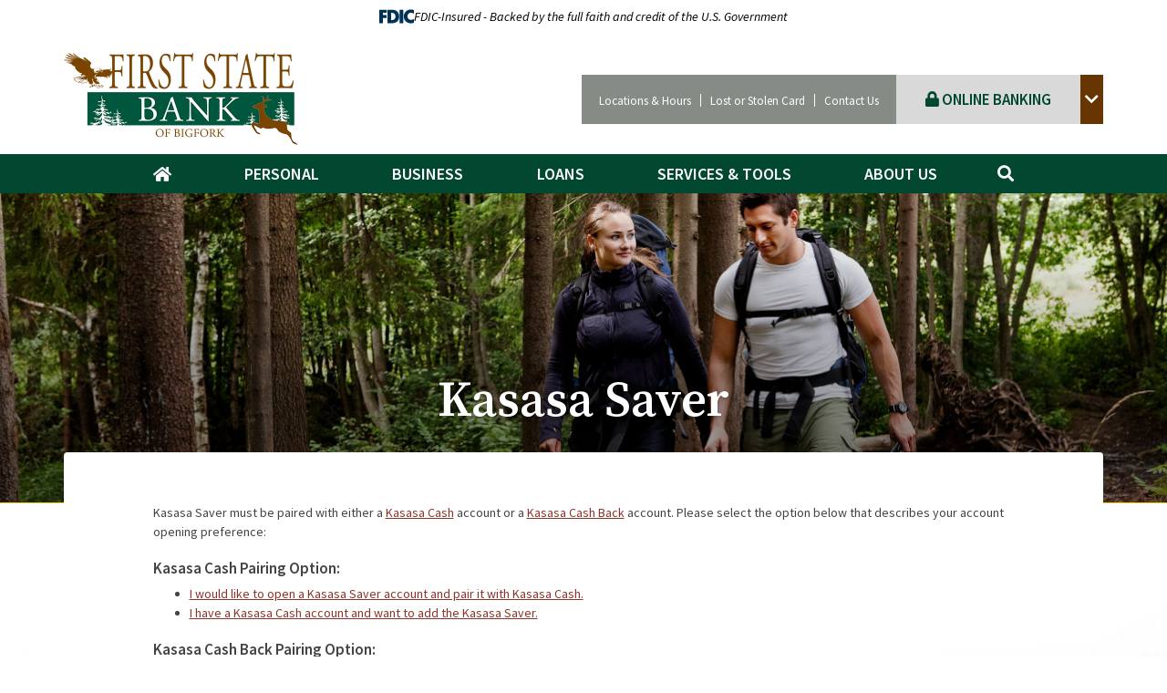

--- FILE ---
content_type: text/html; charset=UTF-8
request_url: https://www.fsbbigfork.com/applications/kasasa-saver-pairing.html?page=201140&type=page&id=201140
body_size: 5064
content:
<!DOCTYPE html>
<html lang="en"><head><link rel="canonical" href="https://www.fsbbigfork.com/applications/kasasa-saver-pairing.html"/><title>Kasasa Saver - Kasasa Saver Pairing | First State Bank of Bigfork | Bigfork, Kelliher - MN</title><link rel="stylesheet" type="text/css" href="/custom/fsbbigfork/css/custom.min.css" media="all"/><link rel="stylesheet" type="text/css" href="/custom/fsbbigfork/css/print.css" media="print"/><meta name="google-site-verification" content="BRc6GgaDlC2cVoe0G2j3N1TIofw79GV7VjNOmUNJPtk" /><script nonce="b6e91146dc36ab5d8c2dd01ca4af53e6" type="text/javascript">        var siteSettings = {            name: "First State Bank of Bigfork", primaryPhoneNumber: "(218) 743-3145",customFolder: "fsbbigfork"        }    </script><meta http-equiv="X-UA-Compatible" content="IE=edge,chrome=1"><meta name="viewport" content="initial-scale=1.0, width=device-width"/><script nonce="b6e91146dc36ab5d8c2dd01ca4af53e6" type="text/javascript" src="/custom/fsbbigfork/javascript/all.min.js"></script><script nonce="b6e91146dc36ab5d8c2dd01ca4af53e6" type="text/javascript">(function(e,c){if(!c.__SV){var l,h;window.mixpanel=c;c._i=[];c.init=function(q,r,f){function t(d,a){var g=a.split(".");2==g.length&&(d=d[g[0]],a=g[1]);d[a]=function(){d.push([a].concat(Array.prototype.slice.call(arguments,0)))}}var b=c;"undefined"!==typeof f?b=c[f]=[]:f="mixpanel";b.people=b.people||[];b.toString=function(d){var a="mixpanel";"mixpanel"!==f&&(a+="."+f);d||(a+=" (stub)");return a};b.people.toString=function(){return b.toString(1)+".people (stub)"};l="disable time_event track track_pageview track_links track_forms track_with_groups add_group set_group remove_group register register_once alias unregister identify name_tag set_config reset opt_in_tracking opt_out_tracking has_opted_in_tracking has_opted_out_tracking clear_opt_in_out_tracking start_batch_senders start_session_recording stop_session_recording people.set people.set_once people.unset people.increment people.append people.union people.track_charge people.clear_charges people.delete_user people.remove".split(" ");
  for(h=0;h<l.length;h++)t(b,l[h]);var n="set set_once union unset remove delete".split(" ");b.get_group=function(){function d(p){a[p]=function(){b.push([g,[p].concat(Array.prototype.slice.call(arguments,0))])}}for(var a={},g=["get_group"].concat(Array.prototype.slice.call(arguments,0)),m=0;m<n.length;m++)d(n[m]);return a};c._i.push([q,r,f])};c.__SV=1.2;var k=e.createElement("script");k.type="text/javascript";k.async=!0;k.src="undefined"!==typeof MIXPANEL_CUSTOM_LIB_URL?MIXPANEL_CUSTOM_LIB_URL:"file:"===
  e.location.protocol&&"//cdn.mxpnl.com/libs/mixpanel-2-latest.min.js".match(/^\/\//)?"https://cdn.mxpnl.com/libs/mixpanel-2-latest.min.js":"//cdn.mxpnl.com/libs/mixpanel-2-latest.min.js";e=e.getElementsByTagName("script")[0];e.parentNode.insertBefore(k,e)}})(document,window.mixpanel||[])</script><script nonce="b6e91146dc36ab5d8c2dd01ca4af53e6" type="text/javascript">
window.addEventListener("load",function(){mixpanel.init('aacbdadd66c203820582f001dd73c0d1',{autocapture:true,record_sessions_percent:5,record_heatmap_data:true,debug:false});mixpanel.set_group('FIID','2101');mixpanel.get_group('FIID','2101').set({name:'First State Bank of Bigfork'});mixpanel.register({name:'First State Bank of Bigfork',product:'FIRSTBranch',page:'KASASA SAVER PAIRING',pageId:'201010'});});</script><meta name="robots" content="noindex, nofollow"/><link rel="shortcut icon" href="https://www.fsbbigfork.com/custom/fsbbigfork/image/favicon.ico"/><link type="image/x-icon" href="https://www.fsbbigfork.com/custom/fsbbigfork/image/favicon.ico" rel="icon"/></head><body id="" class=""><a href="#main" class="skip-to-content">Skip to content</a><header id="header" class=""><div id="mobileMenu" class=""><span class="close" data-bv="[]">Close <i class="fa fa-times"></i></span></div><div id="" class="container"><div id="" class="row"><div id="" class="col-sm-4 clearfix"><div class="primaryNavLink col-xs-2 text-center visible-xs" role="button"><i class="fa fa-bars" aria-hidden="true"></i> Menu </div><div class="logo col-sm-12 col-xs-8"><a href="/" title="First State Bank of Bigfork"><img src="/custom/fsbbigfork/image/logo-2x.png" alt="First State Bank of Bigfork Homepage"/></a><div class="visible-print-block">(218) 743-3145</div></div><div class="col-xs-2 text-center visible-xs" role="button"><a href="#oblPopup" class="oblToggler"><i class="fa fa-lock" aria-hidden="true"></i> Login</a></div></div><div id="" class="col-sm-8 text-right"><ul class="nthTier-1 ultratopNav"><li class="even nthChild-1 firstChild"><a class="even nthChild-1 firstChild" href="https://www.fsbbigfork.com/about-us/locations-hours.html" title="Locations &amp; Hours">Locations & Hours</a></li><li class="odd nthChild-2"><a class="odd nthChild-2" href="https://www.fsbbigfork.com/services-tools/helpful-tools/lost-or-stolen-card.html" title="Lost or Stolen Card">Lost or Stolen Card</a></li><li class="even nthChild-3 lastChild"><a class="even nthChild-3 lastChild" href="https://www.fsbbigfork.com/about-us/contact-us.html" title="Contact Us">Contact Us</a></li></ul><span><a href="#oblPopup" class="oblPopupTrigger hidden-xs"><i class="fa fa-lock"></i> Online Banking</a></span></div></div><div id="" class="row"><nav id="" class="primaryNavWrapper navbar"><ul class="nthTier-1 primaryNav"><li class="even nthChild-1 firstChild home noMegaMenu"><a class="even nthChild-1 firstChild home noMegaMenu" href="https://www.fsbbigfork.com/index.html" title="Home">Home</a></li><li class="odd nthChild-2"><a class="odd nthChild-2" href="https://www.fsbbigfork.com/personal" title="Personal">Personal</a><ul class="nthTier-2"><li class="even nthChild-1 firstChild"><a class="even nthChild-1 firstChild" href="https://www.fsbbigfork.com/personal/personal-checking" title="Personal Checking">Personal Checking</a><ul class="nthTier-3"><li class="even nthChild-1 firstChild"><a class="even nthChild-1 firstChild" href="https://www.fsbbigfork.com/personal/personal-checking/compare-accounts.html" title="Compare Our Accounts">Compare Our Accounts</a></li><li class="odd nthChild-2"><a class="odd nthChild-2" href="https://www.fsbbigfork.com/personal/personal-checking/kasasa-cash.html" title="Kasasa Cash">Kasasa Cash</a></li><li class="even nthChild-3"><a class="even nthChild-3" href="https://www.fsbbigfork.com/personal/personal-checking/kasasa-cash-back.html" title="Kasasa Cash Back">Kasasa Cash Back</a></li><li class="odd nthChild-4"><a class="odd nthChild-4" href="https://www.fsbbigfork.com/personal/personal-checking/regular-checking-account.html" title="Regular Checking Account">Regular Checking Account</a></li><li class="even nthChild-5"><a class="even nthChild-5" href="https://www.fsbbigfork.com/personal/personal-checking/check-start-account.html" title="Check Start Account">Check Start Account</a></li><li class="odd nthChild-6"><a class="odd nthChild-6" href="https://www.fsbbigfork.com/personal/personal-checking/now-account.html" title="NOW Account">NOW Account</a></li><li class="even nthChild-7 lastChild"><a class="even nthChild-7 lastChild" href="https://www.fsbbigfork.com/personal/personal-checking/edge-account.html" title="Edge Account">Edge Account</a></li></ul></li><li class="odd nthChild-2"><a class="odd nthChild-2" href="https://www.fsbbigfork.com/personal/personal-savings" title="Personal Savings">Personal Savings</a><ul class="nthTier-3"><li class="even nthChild-1 firstChild"><a class="even nthChild-1 firstChild" href="https://www.fsbbigfork.com/personal/personal-savings/kasasa-saver.html" title="Kasasa Saver">Kasasa Saver</a></li><li class="odd nthChild-2"><a class="odd nthChild-2" href="https://www.fsbbigfork.com/personal/personal-savings/savings-account.html" title="Savings Account">Savings Account</a></li><li class="even nthChild-3"><a class="even nthChild-3" href="https://www.fsbbigfork.com/personal/personal-savings/money-market-accounts.html" title="Money Market Accounts">Money Market Accounts</a></li><li class="odd nthChild-4"><a class="odd nthChild-4" href="https://www.fsbbigfork.com/personal/personal-savings/certificates-of-deposit-cds.html" title="Certificates of Deposit (CDs)">Certificates of Deposit (CDs)</a></li><li class="even nthChild-5"><a class="even nthChild-5" href="https://www.fsbbigfork.com/personal/personal-savings/individual-retirement-accounts-iras.html" title="Individual Retirement Accounts (IRAs)">Individual Retirement Accounts (IRAs)</a></li><li class="odd nthChild-6 lastChild"><a class="odd nthChild-6 lastChild" href="https://www.fsbbigfork.com/personal/personal-savings/health-savings-account-hsa.html" title="Health Savings Account (HSA)">Health Savings Account (HSA)</a></li></ul></li><li class="even nthChild-3"><a class="even nthChild-3" href="https://www.fsbbigfork.com/personal/account-services" title="Account Services">Account Services</a><ul class="nthTier-3"><li class="even nthChild-1 firstChild"><a class="even nthChild-1 firstChild" href="/services-tools/account-services/online-banking.html" title="Online Banking">Online Banking</a></li><li class="odd nthChild-2"><a class="odd nthChild-2" href="/services-tools/account-services/mobile-banking.html" title="Mobile Banking">Mobile Banking</a></li><li class="even nthChild-3"><a class="even nthChild-3" href="/services-tools/account-services/e-statements.html" title="E-Statements">E-Statements</a></li><li class="odd nthChild-4"><a class="odd nthChild-4" href="/services-tools/account-services/surcharge-free-atms.html" title="Surcharge-Free ATMs">Surcharge-Free ATMs</a></li><li class="even nthChild-5"><a class="even nthChild-5" href="/services-tools/account-services/shazam-bolts-fraud-protection.html" title="Shazam brella Fraud Detection">Shazam brella Fraud Detection</a></li><li class="odd nthChild-6"><a class="odd nthChild-6" href="/services-tools/account-services/id-theft-smart.html" title="ID Theft Smart">ID Theft Smart</a></li><li class="even nthChild-7"><a class="even nthChild-7" href="/services-tools/account-services/telephone-banking.html" title="Telephone Banking">Telephone Banking</a></li><li class="odd nthChild-8"><a class="odd nthChild-8" href="/services-tools/account-services/prepaid-gift-cards.html" title="Prepaid &amp; Gift Cards">Prepaid & Gift Cards</a></li><li class="even nthChild-9 lastChild"><a class="even nthChild-9 lastChild" href="/services-tools/account-services/additional-services.html" title="Additional Services">Additional Services</a></li></ul></li><li class="odd nthChild-4"><a class="odd nthChild-4" href="https://www.fsbbigfork.com/personal/personal-loans" title="Personal Loans">Personal Loans</a><ul class="nthTier-3"><li class="even nthChild-1 firstChild"><a class="even nthChild-1 firstChild" href="/loans/personal-loans/home-mortgage-loans.html" title="Home Mortgage Loans">Home Mortgage Loans</a></li><li class="odd nthChild-2"><a class="odd nthChild-2" href="/loans/personal-loans/auto-loans.html" title="Auto Loans">Auto Loans</a></li><li class="even nthChild-3"><a class="even nthChild-3" href="/loans/personal-loans/real-estate-loans.html" title="Real Estate Loans">Real Estate Loans</a></li><li class="odd nthChild-4 lastChild"><a class="odd nthChild-4 lastChild" href="/loans/personal-loans/personal-loans.html" title="Personal Loans">Personal Loans</a></li></ul></li><li class="even nthChild-5"><a class="even nthChild-5" href="https://www.fsbbigfork.com/personal/debit-card.html" title="Debit Card">Debit Card</a></li><li class="odd nthChild-6 lastChild"><a class="odd nthChild-6 lastChild" href="/loans/credit-cards.html" title="Credit Cards">Credit Cards</a></li></ul></li><li class="even nthChild-3"><a class="even nthChild-3" href="https://www.fsbbigfork.com/business" title="Business">Business</a><ul class="nthTier-2"><li class="even nthChild-1 firstChild"><a class="even nthChild-1 firstChild" href="https://www.fsbbigfork.com/business/business-checking" title="Business Checking">Business Checking</a><ul class="nthTier-3"><li class="even nthChild-1 firstChild"><a class="even nthChild-1 firstChild" href="https://www.fsbbigfork.com/business/business-checking/business-check-start-account.html" title="Business Check Start Account">Business Check Start Account</a></li><li class="odd nthChild-2"><a class="odd nthChild-2" href="https://www.fsbbigfork.com/business/business-checking/business-regular-checking-account.html" title="Business Regular Checking Account">Business Regular Checking Account</a></li><li class="even nthChild-3 lastChild"><a class="even nthChild-3 lastChild" href="https://www.fsbbigfork.com/business/business-checking/business-now-account.html" title="Business NOW Account">Business NOW Account</a></li></ul></li><li class="odd nthChild-2"><a class="odd nthChild-2" href="https://www.fsbbigfork.com/business/business-savings" title="Business Savings">Business Savings</a><ul class="nthTier-3"><li class="even nthChild-1 firstChild"><a class="even nthChild-1 firstChild" href="https://www.fsbbigfork.com/business/business-savings/business-savings-account.html" title="Business  Savings Account">Business  Savings Account</a></li><li class="odd nthChild-2"><a class="odd nthChild-2" href="https://www.fsbbigfork.com/business/business-savings/business-money-market-accounts.html" title="Business Money Market Accounts">Business Money Market Accounts</a></li><li class="even nthChild-3 lastChild"><a class="even nthChild-3 lastChild" href="https://www.fsbbigfork.com/business/business-savings/business-certificates-of-deposit-cds.html" title="Business Certificates of Deposit (CDs)">Business Certificates of Deposit (CDs)</a></li></ul></li><li class="even nthChild-3"><a class="even nthChild-3" href="https://www.fsbbigfork.com/business/account-services" title="Account Services">Account Services</a><ul class="nthTier-3"><li class="even nthChild-1 firstChild"><a class="even nthChild-1 firstChild" href="/services-tools/account-services/online-banking.html" title="Online Banking">Online Banking</a></li><li class="odd nthChild-2"><a class="odd nthChild-2" href="/services-tools/account-services/mobile-banking.html" title="Mobile Banking">Mobile Banking</a></li><li class="even nthChild-3"><a class="even nthChild-3" href="/services-tools/account-services/e-statements.html" title="E-Statements">E-Statements</a></li><li class="odd nthChild-4"><a class="odd nthChild-4" href="/services-tools/account-services/surcharge-free-atms.html" title="Surcharge-Free ATMs">Surcharge-Free ATMs</a></li><li class="even nthChild-5"><a class="even nthChild-5" href="/services-tools/account-services/shazam-bolts-fraud-protection.html" title="SHAZAM BOLT$ Fraud Protection">SHAZAM BOLT$ Fraud Protection</a></li><li class="odd nthChild-6"><a class="odd nthChild-6" href="/services-tools/account-services/id-theft-smart.html" title="ID Theft Smart">ID Theft Smart</a></li><li class="even nthChild-7"><a class="even nthChild-7" href="/services-tools/account-services/telephone-banking.html" title="Telephone Banking">Telephone Banking</a></li><li class="odd nthChild-8"><a class="odd nthChild-8" href="/services-tools/account-services/prepaid-gift-cards.html" title="Prepaid &amp; Gift Cards">Prepaid & Gift Cards</a></li><li class="even nthChild-9 lastChild"><a class="even nthChild-9 lastChild" href="/services-tools/account-services/additional-services.html" title="Additional Services">Additional Services</a></li></ul></li><li class="odd nthChild-4"><a class="odd nthChild-4" href="https://www.fsbbigfork.com/business/business-loans" title="Business Loans">Business Loans</a><ul class="nthTier-3"><li class="even nthChild-1 firstChild"><a class="even nthChild-1 firstChild" href="/loans/business-loans/business-term-loans.html" title="Business Term Loans">Business Term Loans</a></li><li class="odd nthChild-2"><a class="odd nthChild-2" href="/loans/business-loans/commercial-real-estate-loans.html" title="Commercial Real Estate Loans">Commercial Real Estate Loans</a></li><li class="even nthChild-3"><a class="even nthChild-3" href="/loans/business-loans/agricultural-loans.html" title="Agricultural Loans">Agricultural Loans</a></li><li class="odd nthChild-4"><a class="odd nthChild-4" href="/loans/business-loans/equipment-loans.html" title="Equipment Loans">Equipment Loans</a></li><li class="even nthChild-5"><a class="even nthChild-5" href="/loans/business-loans/sba-loans.html" title="SBA Loans">SBA Loans</a></li><li class="odd nthChild-6 lastChild"><a class="odd nthChild-6 lastChild" href="/loans/business-loans/fsa-loans.html" title="FSA Loans">FSA Loans</a></li></ul></li><li class="even nthChild-5"><a class="even nthChild-5" href="/loans/business-credit-cards.html" title="Business Credit Cards">Business Credit Cards</a></li><li class="odd nthChild-6 lastChild"><a class="odd nthChild-6 lastChild" href="/services-tools/business-services.html" title="Business Services">Business Services</a></li></ul></li><li class="odd nthChild-4"><a class="odd nthChild-4" href="https://www.fsbbigfork.com/loans" title="Loans">Loans</a><ul class="nthTier-2"><li class="even nthChild-1 firstChild"><a class="even nthChild-1 firstChild" href="https://www.fsbbigfork.com/loans/personal-loans" title="Personal Loans">Personal Loans</a><ul class="nthTier-3"><li class="even nthChild-1 firstChild"><a class="even nthChild-1 firstChild" href="https://www.fsbbigfork.com/loans/personal-loans/home-mortgage-loans.html" title="Home Mortgage Loans">Home Mortgage Loans</a></li><li class="odd nthChild-2"><a class="odd nthChild-2" href="https://www.fsbbigfork.com/loans/personal-loans/auto-loans.html" title="Auto Loans">Auto Loans</a></li><li class="even nthChild-3"><a class="even nthChild-3" href="https://www.fsbbigfork.com/loans/personal-loans/real-estate-loans.html" title="Real Estate Loans">Real Estate Loans</a></li><li class="odd nthChild-4 lastChild"><a class="odd nthChild-4 lastChild" href="https://www.fsbbigfork.com/loans/personal-loans/personal-loans.html" title="Personal Loans">Personal Loans</a></li></ul></li><li class="odd nthChild-2"><a class="odd nthChild-2" href="https://www.fsbbigfork.com/loans/business-loans" title="Business Loans">Business Loans</a><ul class="nthTier-3"><li class="even nthChild-1 firstChild"><a class="even nthChild-1 firstChild" href="https://www.fsbbigfork.com/loans/business-loans/business-term-loans.html" title="Business Term Loans">Business Term Loans</a></li><li class="odd nthChild-2"><a class="odd nthChild-2" href="https://www.fsbbigfork.com/loans/business-loans/commercial-real-estate-loans.html" title="Commercial Real Estate Loans">Commercial Real Estate Loans</a></li><li class="even nthChild-3"><a class="even nthChild-3" href="https://www.fsbbigfork.com/loans/business-loans/agricultural-loans.html" title="Agricultural Loans">Agricultural Loans</a></li><li class="odd nthChild-4"><a class="odd nthChild-4" href="https://www.fsbbigfork.com/loans/business-loans/equipment-loans.html" title="Equipment Loans">Equipment Loans</a></li><li class="even nthChild-5"><a class="even nthChild-5" href="https://www.fsbbigfork.com/loans/business-loans/sba-loans.html" title="SBA Loans">SBA Loans</a></li><li class="odd nthChild-6 lastChild"><a class="odd nthChild-6 lastChild" href="https://www.fsbbigfork.com/loans/business-loans/fsa-loans.html" title="FSA Loans">FSA Loans</a></li></ul></li><li class="even nthChild-3"><a class="even nthChild-3" href="https://www.fsbbigfork.com/loans/credit-cards.html" title="Credit Cards">Credit Cards</a></li><li class="odd nthChild-4 lastChild"><a class="odd nthChild-4 lastChild" href="https://www.fsbbigfork.com/loans/business-credit-cards.html" title="Business Credit Cards">Business Credit Cards</a></li></ul></li><li class="even nthChild-5"><a class="even nthChild-5" href="https://www.fsbbigfork.com/services-tools" title="Services &amp; Tools">Services & Tools</a><ul class="nthTier-2"><li class="even nthChild-1 firstChild"><a class="even nthChild-1 firstChild" href="https://www.fsbbigfork.com/services-tools/account-services" title="Account Services">Account Services</a><ul class="nthTier-3"><li class="even nthChild-1 firstChild"><a class="even nthChild-1 firstChild" href="https://www.fsbbigfork.com/services-tools/account-services/online-banking.html" title="Online Banking">Online Banking</a></li><li class="odd nthChild-2"><a class="odd nthChild-2" href="https://www.fsbbigfork.com/services-tools/account-services/mobile-banking.html" title="Mobile Banking">Mobile Banking</a></li><li class="even nthChild-3"><a class="even nthChild-3" href="https://www.fsbbigfork.com/services-tools/account-services/e-statements.html" title="E-Statements">E-Statements</a></li><li class="odd nthChild-4"><a class="odd nthChild-4" href="https://www.fsbbigfork.com/services-tools/account-services/surcharge-free-atms.html" title="Surcharge-Free ATMs">Surcharge-Free ATMs</a></li><li class="even nthChild-5"><a class="even nthChild-5" href="https://www.fsbbigfork.com/services-tools/account-services/shazam-bolts-fraud-protection.html" title="Shazam brella Fraud Detection">Shazam brella Fraud Detection</a></li><li class="odd nthChild-6"><a class="odd nthChild-6" href="https://www.fsbbigfork.com/services-tools/account-services/id-theft-smart.html" title="ID Theft Smart">ID Theft Smart</a></li><li class="even nthChild-7"><a class="even nthChild-7" href="https://www.fsbbigfork.com/services-tools/account-services/telephone-banking.html" title="Telephone Banking">Telephone Banking</a></li><li class="odd nthChild-8"><a class="odd nthChild-8" href="https://www.fsbbigfork.com/services-tools/account-services/prepaid-gift-cards.html" title="Prepaid &amp; Gift Cards">Prepaid & Gift Cards</a></li><li class="even nthChild-9 lastChild"><a class="even nthChild-9 lastChild" href="https://www.fsbbigfork.com/services-tools/account-services/additional-services.html" title="Additional Services">Additional Services</a></li></ul></li><li class="odd nthChild-2"><a class="odd nthChild-2" href="https://www.fsbbigfork.com/services-tools/business-services.html" title="Business Services">Business Services</a></li><li class="even nthChild-3 lastChild"><a class="even nthChild-3 lastChild" href="https://www.fsbbigfork.com/services-tools/helpful-tools" title="Helpful Tools">Helpful Tools</a><ul class="nthTier-3"><li class="confirm even nthChild-1 firstChild"><a class="confirm even nthChild-1 firstChild" href="https://web1.zixmail.net/s/login?b=fsbbigfork" title="ZixPort Secure Email" target="_blank">ZixPort Secure Email</a></li><li class="odd nthChild-2"><a class="odd nthChild-2" href="https://www.fsbbigfork.com/services-tools/helpful-tools/lost-or-stolen-card.html" title="Lost or Stolen Card">Lost or Stolen Card</a></li><li class="even nthChild-3"><a class="even nthChild-3" href="https://www.fsbbigfork.com/services-tools/helpful-tools/online-security.html" title="Online Security">Online Security</a></li><li class="odd nthChild-4"><a class="odd nthChild-4" href="https://www.fsbbigfork.com/services-tools/helpful-tools/financial-calculators.html" title="Financial Calculators">Financial Calculators</a></li><li class="even nthChild-5"><a class="even nthChild-5" href="/custom/fi/fsbbigfork/fb/disclosure/switch-kit.pdf" title="Switch to First State Bank of Bigfork" target="_blank">Switch to First State Bank of Bigfork</a></li><li class="odd nthChild-6"><a class="odd nthChild-6" href="https://www.fsbbigfork.com/services-tools/helpful-tools/rates.html" title="Interest Rates">Interest Rates</a></li><li class="even nthChild-7 lastChild"><a class="even nthChild-7 lastChild" href="https://www.fsbbigfork.com/services-tools/helpful-tools/fee-schedule.html" title="Fee Schedule">Fee Schedule</a></li></ul></li></ul></li><li class="odd nthChild-6 lastChild"><a class="odd nthChild-6 lastChild" href="https://www.fsbbigfork.com/about-us" title="About Us">About Us</a><ul class="nthTier-2"><li class="even nthChild-1 firstChild"><a class="even nthChild-1 firstChild" href="https://www.fsbbigfork.com/about-us/about-first-state-bank-of-bigfork.html" title="About First State Bank of Bigfork">About First State Bank of Bigfork</a></li><li class="odd nthChild-2"><a class="odd nthChild-2" href="https://www.fsbbigfork.com/about-us/locations-hours.html" title="Locations &amp; Hours">Locations & Hours</a></li><li class="even nthChild-3 lastChild"><a class="even nthChild-3 lastChild" href="https://www.fsbbigfork.com/about-us/contact-us.html" title="Contact Us">Contact Us</a></li></ul></li></ul><div id="" class="site-search"><a href="#searchPopup" class="searchbox-toggle noMobile" aria-label="Search site"><i class="fa fa-search" aria-hidden="true"></i></a><div class="mfp-hide" id="searchPopup"><form class="searchForm" action="/search.html"><label for="search" class="inputArea"><span class="noMobile">What can we help you find?</span><span class="mobile">Search</span><input type="text" name="search" id="roi_input" title="Search" required="required"/></label><button type="submit" class="searchsubmit"><span class="noMobile">Search</span><span class="mobile"><i class="fa fa-search" aria-hidden="true"></i></span></button></form></div></div></nav></div></div><div id="oblPopup" class="mfp-hide"><div id="" class="obLogin"><h2 id="" class=""><i class="fa fa-lock"></i> Online Banking</h2><form method="post" action="https://fsbbigfork.onlineaurora.com/BankBin/Account/Overview" target="_top" autocomplete="off"><label class="inputArea"><span>Username</span><input type="text" name="LIUSERNAME" size="25" maxlength="64" required="required"/></label><label class="inputArea"><span>Password</span><input type="password" name="LIPASSWORD" size="25" maxlength="64" required="required"/></label><button type="submit">Login</button></form><ul class="nthTier-1 oblNav"><li class="even nthChild-1 firstChild"><a class="even nthChild-1 firstChild" href="https://fsbbigfork.onlineaurora.com/BankBin/QAS/Password/Reset" title="Forgot Password?" target="_blank" rel="noopener">Forgot Password?</a></li><li class="even nthChild-2 lastChild"><a class="even nthChild-2 lastChild" href="https://fsbbigfork.onlineaurora.com/BankBin/Enroll" title="Enroll Now" target="_blank" rel="noopener">Enroll Now</a></li></ul></div></div></header><main id="main" class=""><div id="" class="container"><div id="" class="row"><div id="" class="col-sm-12"><div id="" class="page-header"><div class="page-header-img"><img style="visibility:hidden;" data-bv="{&quot;pageId&quot;:&quot;201140&quot;}"/></div><style type="text/css"> .page-header-img { background-image: url(https://cdn.firstbranchcms.com/kcms-media/migrated/custom/fsbbigfork/cache2/Kasasa-Saver-Page-Photo-Mobile.jpg); } @media (min-width: 601px) { .page-header-img { background-image: url(https://cdn.firstbranchcms.com/kcms-media/migrated/custom/fsbbigfork/cache2/Kasasa-Saver-Page-Photo.jpg); background-image: image-set( url(https://cdn.firstbranchcms.com/kcms-media/migrated/custom/fsbbigfork/cache2/Kasasa-Saver-Page-Photo.jpg) 1x, url(https://cdn.firstbranchcms.com/kcms-media/migrated/custom/fsbbigfork/cache2/Kasasa-Saver-Page-Photo-2x.jpg) 2x ); background-image: -webkit-image-set( url(https://cdn.firstbranchcms.com/kcms-media/migrated/custom/fsbbigfork/cache2/Kasasa-Saver-Page-Photo.jpg) 1x, url(https://cdn.firstbranchcms.com/kcms-media/migrated/custom/fsbbigfork/cache2/Kasasa-Saver-Page-Photo-2x.jpg) 2x ); } } </style><div id="" class="page-header-content"><h1>Kasasa Saver</h1></div></div></div></div><div id="" class="row"><section id="" class="col-sm-12 col-md-10 col-md-offset-1"><div id="" class="page-content"><p>Kasasa Saver must be paired with either a <a href="/personal/personal-checking/kasasa-cash.html">Kasasa Cash</a> account or a <a href="/personal/personal-checking/kasasa-cash-back.html">Kasasa Cash Back</a> account. Please select the option below that describes your account opening preference:</p>
<h3>Kasasa Cash Pairing Option:</h3>
<ul>
<li><a href="/applications/open-an-account.html?page=201133&amp;type=page&amp;id=201133&amp;combo=32844">I would like to open a Kasasa Saver account and pair it with Kasasa Cash.</a></li>
<li><a href="/applications/current-customer.html?page=201380&amp;type=page&amp;id=201380">I have a Kasasa Cash account and want to add the Kasasa Saver.</a></li>
</ul>
<h3>Kasasa Cash Back Pairing Option:</h3>
<ul>
<li><a href="/applications/open-an-account.html?page=201134&amp;type=page&amp;id=201134&amp;combo=32846">I would like to open a Kasasa Saver account and pair it with Kasasa Cash Back.</a></li>
<li><a href="/applications/current-customer.html?page=201381&amp;type=page&amp;id=201381">I have a Kasasa Cash Back account and want to add the Kasasa Saver.</a></li>
</ul></div></section></div></div></main><section id="" class="prefooter"><div id="" class="container"><div id="" class="row"><div id="" class="col-sm-12 text-center"><h3 data-bv="[]">Hometown Banking at Its Best Since 1912
</h3></div></div></div></section><footer id="" class="footer"><div id="" class="container"><div id="" class="row"><div id="" class="col-sm-7 col-md-8"><h3 class="name">First State Bank of Bigfork</h3><p class="copyright">© 2026 First State Bank of Bigfork | Portions Copyright © Kasasa, Ltd. All rights reserved.</p><ul class="nthTier-1 footerNav"><li class="even nthChild-1 firstChild"><a class="even nthChild-1 firstChild" href="https://www.fsbbigfork.com/privacy-policy.html" title="Privacy Policy">Privacy Policy</a></li><li class="odd nthChild-2"><a class="odd nthChild-2" href="https://www.fsbbigfork.com/terms.html" title="Terms">Terms</a></li><li class="even nthChild-3"><a class="even nthChild-3" href="https://www.fsbbigfork.com/routing-number.html" title="Routing Number">Routing Number</a></li><li class="odd nthChild-4"><a class="odd nthChild-4" href="https://www.fsbbigfork.com/services-tools/helpful-tools/fee-schedule.html" title="Fee Schedule">Fee Schedule</a></li><li class="even nthChild-5 lastChild"><a class="even nthChild-5 lastChild" href="https://www.fsbbigfork.com/services-tools/helpful-tools/rates.html" title="Interest Rates">Interest Rates</a></li></ul></div><div id="" class="col-sm-5 col-md-4 text-right"><div id="" class="compliance"><script nonce="b6e91146dc36ab5d8c2dd01ca4af53e6" type="text/javascript" src="/custom/fed-library/production/js-library/compliance-logos.js" defer></script><div id="bv-logo" class=""></div><div id="eh" class=""></div><div id="fdic" class=""></div></div></div></div></div></footer><script nonce="b6e91146dc36ab5d8c2dd01ca4af53e6" src="/custom/fed-library/production/browserwarn/v3/warning.js"></script><script nonce="b6e91146dc36ab5d8c2dd01ca4af53e6" type="text/javascript" src="/custom/fed-library/production/audioeye/audioeye-api.js"></script><script nonce="b6e91146dc36ab5d8c2dd01ca4af53e6">audioEyeHashID("566e77d20c09efcf9ec3c99c534cf6f2");</script></body></html>

--- FILE ---
content_type: text/css
request_url: https://www.fsbbigfork.com/custom/fsbbigfork/css/custom.min.css
body_size: 59164
content:
@import"https://fonts.googleapis.com/css?family=Source+Serif+Pro:400,600|Source+Sans+Pro:400,300,400italic,700,600,600italic";/*!
 * Bootstrap v3.4.1 (https://getbootstrap.com/)
 * Copyright 2011-2019 Twitter, Inc.
 * Licensed under MIT (https://github.com/twbs/bootstrap/blob/master/LICENSE)
 *//*! normalize.css v3.0.3 | MIT License | github.com/necolas/normalize.css */@import"https://fonts.googleapis.com/css?family=Roboto+Condensed:400,700";html{font-family:sans-serif;-ms-text-size-adjust:100%;-webkit-text-size-adjust:100%}body{margin:0}article,aside,details,figcaption,figure,footer,header,hgroup,main,menu,nav,section,summary{display:block}audio,canvas,progress,video{display:inline-block;vertical-align:baseline}audio:not([controls]){display:none;height:0}[hidden],template{display:none}a{background-color:transparent}a:active,a:hover{outline:0}abbr[title]{border-bottom:none;text-decoration:underline;text-decoration:underline dotted}b,strong{font-weight:bold}dfn{font-style:italic}h1{font-size:2em;margin:.67em 0}mark{background:#ff0;color:#000}small{font-size:80%}sub,sup{font-size:75%;line-height:0;position:relative;vertical-align:baseline}sup{top:-0.5em}sub{bottom:-0.25em}img{border:0}svg:not(:root){overflow:hidden}figure{margin:1em 40px}hr{box-sizing:content-box;height:0}pre{overflow:auto}code,kbd,pre,samp{font-family:monospace,monospace;font-size:1em}button,input,optgroup,select,textarea{color:inherit;font:inherit;margin:0}button{overflow:visible}button,select{text-transform:none}button,html input[type=button],input[type=reset],input[type=submit]{-webkit-appearance:button;cursor:pointer}button[disabled],html input[disabled]{cursor:default}button::-moz-focus-inner,input::-moz-focus-inner{border:0;padding:0}input{line-height:normal}input[type=checkbox],input[type=radio]{box-sizing:border-box;padding:0}input[type=number]::-webkit-inner-spin-button,input[type=number]::-webkit-outer-spin-button{height:auto}input[type=search]{-webkit-appearance:textfield;box-sizing:content-box}input[type=search]::-webkit-search-cancel-button,input[type=search]::-webkit-search-decoration{-webkit-appearance:none}fieldset{border:1px solid silver;margin:0 2px;padding:.35em .625em .75em}legend{border:0;padding:0}textarea{overflow:auto}optgroup{font-weight:bold}table{border-collapse:collapse;border-spacing:0}td,th{padding:0}/*! Source: https://github.com/h5bp/html5-boilerplate/blob/master/src/css/main.css */@media print{*,*:before,*:after{color:#000 !important;text-shadow:none !important;background:transparent !important;box-shadow:none !important}a,a:visited{text-decoration:underline}a[href]:after{content:" (" attr(href) ")"}abbr[title]:after{content:" (" attr(title) ")"}a[href^="#"]:after,a[href^="javascript:"]:after{content:""}pre,blockquote{border:1px solid #999;page-break-inside:avoid}thead{display:table-header-group}tr,img{page-break-inside:avoid}img{max-width:100% !important}p,h2,h3{orphans:3;widows:3}h2,h3{page-break-after:avoid}.navbar{display:none}.btn>.caret,.dropup>.btn>.caret{border-top-color:#000 !important}.label{border:1px solid #000}.table{border-collapse:collapse !important}.table td,.table th{background-color:#fff !important}.table-bordered th,.table-bordered td{border:1px solid #ddd !important}}@font-face{font-family:"Glyphicons Halflings";src:url("../fonts/bootstrap/glyphicons-halflings-regular.eot");src:url("../fonts/bootstrap/glyphicons-halflings-regular.eot?#iefix") format("embedded-opentype"),url("../fonts/bootstrap/glyphicons-halflings-regular.woff2") format("woff2"),url("../fonts/bootstrap/glyphicons-halflings-regular.woff") format("woff"),url("../fonts/bootstrap/glyphicons-halflings-regular.ttf") format("truetype"),url("../fonts/bootstrap/glyphicons-halflings-regular.svg#glyphicons_halflingsregular") format("svg")}.glyphicon{position:relative;top:1px;display:inline-block;font-family:"Glyphicons Halflings";font-style:normal;font-weight:400;line-height:1;-webkit-font-smoothing:antialiased;-moz-osx-font-smoothing:grayscale}.glyphicon-asterisk:before{content:"*"}.glyphicon-plus:before{content:"+"}.glyphicon-euro:before,.glyphicon-eur:before{content:"€"}.glyphicon-minus:before{content:"−"}.glyphicon-cloud:before{content:"☁"}.glyphicon-envelope:before{content:"✉"}.glyphicon-pencil:before{content:"✏"}.glyphicon-glass:before{content:""}.glyphicon-music:before{content:""}.glyphicon-search:before{content:""}.glyphicon-heart:before{content:""}.glyphicon-star:before{content:""}.glyphicon-star-empty:before{content:""}.glyphicon-user:before{content:""}.glyphicon-film:before{content:""}.glyphicon-th-large:before{content:""}.glyphicon-th:before{content:""}.glyphicon-th-list:before{content:""}.glyphicon-ok:before{content:""}.glyphicon-remove:before{content:""}.glyphicon-zoom-in:before{content:""}.glyphicon-zoom-out:before{content:""}.glyphicon-off:before{content:""}.glyphicon-signal:before{content:""}.glyphicon-cog:before{content:""}.glyphicon-trash:before{content:""}.glyphicon-home:before{content:""}.glyphicon-file:before{content:""}.glyphicon-time:before{content:""}.glyphicon-road:before{content:""}.glyphicon-download-alt:before{content:""}.glyphicon-download:before{content:""}.glyphicon-upload:before{content:""}.glyphicon-inbox:before{content:""}.glyphicon-play-circle:before{content:""}.glyphicon-repeat:before{content:""}.glyphicon-refresh:before{content:""}.glyphicon-list-alt:before{content:""}.glyphicon-lock:before{content:""}.glyphicon-flag:before{content:""}.glyphicon-headphones:before{content:""}.glyphicon-volume-off:before{content:""}.glyphicon-volume-down:before{content:""}.glyphicon-volume-up:before{content:""}.glyphicon-qrcode:before{content:""}.glyphicon-barcode:before{content:""}.glyphicon-tag:before{content:""}.glyphicon-tags:before{content:""}.glyphicon-book:before{content:""}.glyphicon-bookmark:before{content:""}.glyphicon-print:before{content:""}.glyphicon-camera:before{content:""}.glyphicon-font:before{content:""}.glyphicon-bold:before{content:""}.glyphicon-italic:before{content:""}.glyphicon-text-height:before{content:""}.glyphicon-text-width:before{content:""}.glyphicon-align-left:before{content:""}.glyphicon-align-center:before{content:""}.glyphicon-align-right:before{content:""}.glyphicon-align-justify:before{content:""}.glyphicon-list:before{content:""}.glyphicon-indent-left:before{content:""}.glyphicon-indent-right:before{content:""}.glyphicon-facetime-video:before{content:""}.glyphicon-picture:before{content:""}.glyphicon-map-marker:before{content:""}.glyphicon-adjust:before{content:""}.glyphicon-tint:before{content:""}.glyphicon-edit:before{content:""}.glyphicon-share:before{content:""}.glyphicon-check:before{content:""}.glyphicon-move:before{content:""}.glyphicon-step-backward:before{content:""}.glyphicon-fast-backward:before{content:""}.glyphicon-backward:before{content:""}.glyphicon-play:before{content:""}.glyphicon-pause:before{content:""}.glyphicon-stop:before{content:""}.glyphicon-forward:before{content:""}.glyphicon-fast-forward:before{content:""}.glyphicon-step-forward:before{content:""}.glyphicon-eject:before{content:""}.glyphicon-chevron-left:before{content:""}.glyphicon-chevron-right:before{content:""}.glyphicon-plus-sign:before{content:""}.glyphicon-minus-sign:before{content:""}.glyphicon-remove-sign:before{content:""}.glyphicon-ok-sign:before{content:""}.glyphicon-question-sign:before{content:""}.glyphicon-info-sign:before{content:""}.glyphicon-screenshot:before{content:""}.glyphicon-remove-circle:before{content:""}.glyphicon-ok-circle:before{content:""}.glyphicon-ban-circle:before{content:""}.glyphicon-arrow-left:before{content:""}.glyphicon-arrow-right:before{content:""}.glyphicon-arrow-up:before{content:""}.glyphicon-arrow-down:before{content:""}.glyphicon-share-alt:before{content:""}.glyphicon-resize-full:before{content:""}.glyphicon-resize-small:before{content:""}.glyphicon-exclamation-sign:before{content:""}.glyphicon-gift:before{content:""}.glyphicon-leaf:before{content:""}.glyphicon-fire:before{content:""}.glyphicon-eye-open:before{content:""}.glyphicon-eye-close:before{content:""}.glyphicon-warning-sign:before{content:""}.glyphicon-plane:before{content:""}.glyphicon-calendar:before{content:""}.glyphicon-random:before{content:""}.glyphicon-comment:before{content:""}.glyphicon-magnet:before{content:""}.glyphicon-chevron-up:before{content:""}.glyphicon-chevron-down:before{content:""}.glyphicon-retweet:before{content:""}.glyphicon-shopping-cart:before{content:""}.glyphicon-folder-close:before{content:""}.glyphicon-folder-open:before{content:""}.glyphicon-resize-vertical:before{content:""}.glyphicon-resize-horizontal:before{content:""}.glyphicon-hdd:before{content:""}.glyphicon-bullhorn:before{content:""}.glyphicon-bell:before{content:""}.glyphicon-certificate:before{content:""}.glyphicon-thumbs-up:before{content:""}.glyphicon-thumbs-down:before{content:""}.glyphicon-hand-right:before{content:""}.glyphicon-hand-left:before{content:""}.glyphicon-hand-up:before{content:""}.glyphicon-hand-down:before{content:""}.glyphicon-circle-arrow-right:before{content:""}.glyphicon-circle-arrow-left:before{content:""}.glyphicon-circle-arrow-up:before{content:""}.glyphicon-circle-arrow-down:before{content:""}.glyphicon-globe:before{content:""}.glyphicon-wrench:before{content:""}.glyphicon-tasks:before{content:""}.glyphicon-filter:before{content:""}.glyphicon-briefcase:before{content:""}.glyphicon-fullscreen:before{content:""}.glyphicon-dashboard:before{content:""}.glyphicon-paperclip:before{content:""}.glyphicon-heart-empty:before{content:""}.glyphicon-link:before{content:""}.glyphicon-phone:before{content:""}.glyphicon-pushpin:before{content:""}.glyphicon-usd:before{content:""}.glyphicon-gbp:before{content:""}.glyphicon-sort:before{content:""}.glyphicon-sort-by-alphabet:before{content:""}.glyphicon-sort-by-alphabet-alt:before{content:""}.glyphicon-sort-by-order:before{content:""}.glyphicon-sort-by-order-alt:before{content:""}.glyphicon-sort-by-attributes:before{content:""}.glyphicon-sort-by-attributes-alt:before{content:""}.glyphicon-unchecked:before{content:""}.glyphicon-expand:before{content:""}.glyphicon-collapse-down:before{content:""}.glyphicon-collapse-up:before{content:""}.glyphicon-log-in:before{content:""}.glyphicon-flash:before{content:""}.glyphicon-log-out:before{content:""}.glyphicon-new-window:before{content:""}.glyphicon-record:before{content:""}.glyphicon-save:before{content:""}.glyphicon-open:before{content:""}.glyphicon-saved:before{content:""}.glyphicon-import:before{content:""}.glyphicon-export:before{content:""}.glyphicon-send:before{content:""}.glyphicon-floppy-disk:before{content:""}.glyphicon-floppy-saved:before{content:""}.glyphicon-floppy-remove:before{content:""}.glyphicon-floppy-save:before{content:""}.glyphicon-floppy-open:before{content:""}.glyphicon-credit-card:before{content:""}.glyphicon-transfer:before{content:""}.glyphicon-cutlery:before{content:""}.glyphicon-header:before{content:""}.glyphicon-compressed:before{content:""}.glyphicon-earphone:before{content:""}.glyphicon-phone-alt:before{content:""}.glyphicon-tower:before{content:""}.glyphicon-stats:before{content:""}.glyphicon-sd-video:before{content:""}.glyphicon-hd-video:before{content:""}.glyphicon-subtitles:before{content:""}.glyphicon-sound-stereo:before{content:""}.glyphicon-sound-dolby:before{content:""}.glyphicon-sound-5-1:before{content:""}.glyphicon-sound-6-1:before{content:""}.glyphicon-sound-7-1:before{content:""}.glyphicon-copyright-mark:before{content:""}.glyphicon-registration-mark:before{content:""}.glyphicon-cloud-download:before{content:""}.glyphicon-cloud-upload:before{content:""}.glyphicon-tree-conifer:before{content:""}.glyphicon-tree-deciduous:before{content:""}.glyphicon-cd:before{content:""}.glyphicon-save-file:before{content:""}.glyphicon-open-file:before{content:""}.glyphicon-level-up:before{content:""}.glyphicon-copy:before{content:""}.glyphicon-paste:before{content:""}.glyphicon-alert:before{content:""}.glyphicon-equalizer:before{content:""}.glyphicon-king:before{content:""}.glyphicon-queen:before{content:""}.glyphicon-pawn:before{content:""}.glyphicon-bishop:before{content:""}.glyphicon-knight:before{content:""}.glyphicon-baby-formula:before{content:""}.glyphicon-tent:before{content:"⛺"}.glyphicon-blackboard:before{content:""}.glyphicon-bed:before{content:""}.glyphicon-apple:before{content:""}.glyphicon-erase:before{content:""}.glyphicon-hourglass:before{content:"⌛"}.glyphicon-lamp:before{content:""}.glyphicon-duplicate:before{content:""}.glyphicon-piggy-bank:before{content:""}.glyphicon-scissors:before{content:""}.glyphicon-bitcoin:before{content:""}.glyphicon-btc:before{content:""}.glyphicon-xbt:before{content:""}.glyphicon-yen:before{content:"¥"}.glyphicon-jpy:before{content:"¥"}.glyphicon-ruble:before{content:"₽"}.glyphicon-rub:before{content:"₽"}.glyphicon-scale:before{content:""}.glyphicon-ice-lolly:before{content:""}.glyphicon-ice-lolly-tasted:before{content:""}.glyphicon-education:before{content:""}.glyphicon-option-horizontal:before{content:""}.glyphicon-option-vertical:before{content:""}.glyphicon-menu-hamburger:before{content:""}.glyphicon-modal-window:before{content:""}.glyphicon-oil:before{content:""}.glyphicon-grain:before{content:""}.glyphicon-sunglasses:before{content:""}.glyphicon-text-size:before{content:""}.glyphicon-text-color:before{content:""}.glyphicon-text-background:before{content:""}.glyphicon-object-align-top:before{content:""}.glyphicon-object-align-bottom:before{content:""}.glyphicon-object-align-horizontal:before{content:""}.glyphicon-object-align-left:before{content:""}.glyphicon-object-align-vertical:before{content:""}.glyphicon-object-align-right:before{content:""}.glyphicon-triangle-right:before{content:""}.glyphicon-triangle-left:before{content:""}.glyphicon-triangle-bottom:before{content:""}.glyphicon-triangle-top:before{content:""}.glyphicon-console:before{content:""}.glyphicon-superscript:before{content:""}.glyphicon-subscript:before{content:""}.glyphicon-menu-left:before{content:""}.glyphicon-menu-right:before{content:""}.glyphicon-menu-down:before{content:""}.glyphicon-menu-up:before{content:""}*{-webkit-box-sizing:border-box;-moz-box-sizing:border-box;box-sizing:border-box}*:before,*:after{-webkit-box-sizing:border-box;-moz-box-sizing:border-box;box-sizing:border-box}html{font-size:10px;-webkit-tap-highlight-color:rgba(0,0,0,0)}body{font-family:"Source Sans Pro",Helvetica,Arial,sans-serif;font-size:14;line-height:1.5;color:#333;background-color:#fff}input,button,select,textarea{font-family:inherit;font-size:inherit;line-height:inherit}a{color:#8d342a;text-decoration:none}a:hover,a:focus{color:#e66635;text-decoration:underline}a:focus{outline:5px auto -webkit-focus-ring-color;outline-offset:-2px}figure{margin:0}img{vertical-align:middle}.img-responsive{display:block;max-width:100%;height:auto}.img-rounded{border-radius:6px}.img-thumbnail{padding:4px;line-height:1.5;background-color:#fff;border:1px solid #ddd;border-radius:4px;-webkit-transition:all .2s ease-in-out;-o-transition:all .2s ease-in-out;transition:all .2s ease-in-out;display:inline-block;max-width:100%;height:auto}.img-circle{border-radius:50%}hr{margin-top:40px;margin-bottom:40px;border:0;border-top:1px solid #eee}.sr-only{position:absolute;width:1px;height:1px;padding:0;margin:-1px;overflow:hidden;clip:rect(0, 0, 0, 0);border:0}.sr-only-focusable:active,.sr-only-focusable:focus{position:static;width:auto;height:auto;margin:0;overflow:visible;clip:auto}[role=button]{cursor:pointer}h1,h2,h3,h4,h5,h6,.h1,.h2,.h3,.h4,.h5,.h6{font-family:"Source Sans Pro",Helvetica,Arial,sans-serif;font-weight:500;line-height:1.1;color:inherit}h1 small,h1 .small,h2 small,h2 .small,h3 small,h3 .small,h4 small,h4 .small,h5 small,h5 .small,h6 small,h6 .small,.h1 small,.h1 .small,.h2 small,.h2 .small,.h3 small,.h3 .small,.h4 small,.h4 .small,.h5 small,.h5 .small,.h6 small,.h6 .small{font-weight:400;line-height:1;color:#777}h1,.h1,h2,.h2,h3,.h3{margin-top:40px;margin-bottom:20px}h1 small,h1 .small,.h1 small,.h1 .small,h2 small,h2 .small,.h2 small,.h2 .small,h3 small,h3 .small,.h3 small,.h3 .small{font-size:65%}h4,.h4,h5,.h5,h6,.h6{margin-top:20px;margin-bottom:20px}h4 small,h4 .small,.h4 small,.h4 .small,h5 small,h5 .small,.h5 small,.h5 .small,h6 small,h6 .small,.h6 small,.h6 .small{font-size:75%}h1,.h1{font-size:55}h2,.h2{font-size:22}h3,.h3{font-size:17}h4,.h4{font-size:16}h5,.h5{font-size:14}h6,.h6{font-size:12}p{margin:0 0 20px}.lead{margin-bottom:40px;font-size:16;font-weight:300;line-height:1.4}@media(min-width: 768px){.lead{font-size:21}}small,.small{font-size:85%}mark,.mark{padding:.2em;background-color:#fcf8e3}.text-left{text-align:left}.text-right{text-align:right}.text-center{text-align:center}.text-justify{text-align:justify}.text-nowrap{white-space:nowrap}.text-lowercase{text-transform:lowercase}.text-uppercase,.initialism{text-transform:uppercase}.text-capitalize{text-transform:capitalize}.text-muted{color:#777}.text-primary{color:#02472f}a.text-primary:hover,a.text-primary:focus{color:#01150e}.text-success{color:#3c763d}a.text-success:hover,a.text-success:focus{color:#2b542c}.text-info{color:#31708f}a.text-info:hover,a.text-info:focus{color:#245269}.text-warning{color:#8a6d3b}a.text-warning:hover,a.text-warning:focus{color:#66512c}.text-danger{color:#a94442}a.text-danger:hover,a.text-danger:focus{color:#843534}.bg-primary{color:#fff}.bg-primary{background-color:#02472f}a.bg-primary:hover,a.bg-primary:focus{background-color:#01150e}.bg-success{background-color:#dff0d8}a.bg-success:hover,a.bg-success:focus{background-color:#c1e2b3}.bg-info{background-color:#d9edf7}a.bg-info:hover,a.bg-info:focus{background-color:#afd9ee}.bg-warning{background-color:#fcf8e3}a.bg-warning:hover,a.bg-warning:focus{background-color:#f7ecb5}.bg-danger{background-color:#f2dede}a.bg-danger:hover,a.bg-danger:focus{background-color:#e4b9b9}.page-header{padding-bottom:19px;margin:80px 0 40px;border-bottom:1px solid #eee}ul,ol{margin-top:0;margin-bottom:20px}ul ul,ul ol,ol ul,ol ol{margin-bottom:0}.list-unstyled{padding-left:0;list-style:none}.list-inline{padding-left:0;list-style:none;margin-left:-5px}.list-inline>li{display:inline-block;padding-right:5px;padding-left:5px}dl{margin-top:0;margin-bottom:40px}dt,dd{line-height:1.5}dt{font-weight:700}dd{margin-left:0}.dl-horizontal dd:before,.dl-horizontal dd:after{display:table;content:" "}.dl-horizontal dd:after{clear:both}@media(min-width: 768px){.dl-horizontal dt{float:left;width:160px;clear:left;text-align:right;overflow:hidden;text-overflow:ellipsis;white-space:nowrap}.dl-horizontal dd{margin-left:180px}}abbr[title],abbr[data-original-title]{cursor:help}.initialism{font-size:90%}blockquote{padding:20px 40px;margin:0 0 40px;font-size:17.5;border-left:5px solid #eee}blockquote p:last-child,blockquote ul:last-child,blockquote ol:last-child{margin-bottom:0}blockquote footer,blockquote small,blockquote .small{display:block;font-size:80%;line-height:1.5;color:#777}blockquote footer:before,blockquote small:before,blockquote .small:before{content:"— "}.blockquote-reverse,blockquote.pull-right{padding-right:15px;padding-left:0;text-align:right;border-right:5px solid #eee;border-left:0}.blockquote-reverse footer:before,.blockquote-reverse small:before,.blockquote-reverse .small:before,blockquote.pull-right footer:before,blockquote.pull-right small:before,blockquote.pull-right .small:before{content:""}.blockquote-reverse footer:after,.blockquote-reverse small:after,.blockquote-reverse .small:after,blockquote.pull-right footer:after,blockquote.pull-right small:after,blockquote.pull-right .small:after{content:" —"}address{margin-bottom:40px;font-style:normal;line-height:1.5}code,kbd,pre,samp{font-family:Menlo,Monaco,Consolas,"Courier New",monospace}code{padding:2px 4px;font-size:90%;color:#c7254e;background-color:#f9f2f4;border-radius:4px}kbd{padding:2px 4px;font-size:90%;color:#fff;background-color:#333;border-radius:3px;box-shadow:inset 0 -1px 0 rgba(0,0,0,.25)}kbd kbd{padding:0;font-size:100%;font-weight:700;box-shadow:none}pre{display:block;padding:19.5px;margin:0 0 20px;font-size:13;line-height:1.5;color:#333;word-break:break-all;word-wrap:break-word;background-color:#f5f5f5;border:1px solid #ccc;border-radius:4px}pre code{padding:0;font-size:inherit;color:inherit;white-space:pre-wrap;background-color:transparent;border-radius:0}.pre-scrollable{max-height:340px;overflow-y:scroll}.container{padding-right:15px;padding-left:15px;margin-right:auto;margin-left:auto}.container:before,.container:after{display:table;content:" "}.container:after{clear:both}@media(min-width: 768px){.container{width:750px}}@media(min-width: 992px){.container{width:970px}}@media(min-width: 1200px){.container{width:1170px}}.container-fluid{padding-right:15px;padding-left:15px;margin-right:auto;margin-left:auto}.container-fluid:before,.container-fluid:after{display:table;content:" "}.container-fluid:after{clear:both}.row{margin-right:-15px;margin-left:-15px}.row:before,.row:after{display:table;content:" "}.row:after{clear:both}.row-no-gutters{margin-right:0;margin-left:0}.row-no-gutters [class*=col-]{padding-right:0;padding-left:0}.col-xs-1,.col-sm-1,.col-md-1,.col-lg-1,.col-xs-2,.col-sm-2,.col-md-2,.col-lg-2,.col-xs-3,.col-sm-3,.col-md-3,.col-lg-3,.col-xs-4,.col-sm-4,.col-md-4,.col-lg-4,.col-xs-5,.col-sm-5,.col-md-5,.col-lg-5,.col-xs-6,.col-sm-6,.col-md-6,.col-lg-6,.col-xs-7,.col-sm-7,.col-md-7,.col-lg-7,.col-xs-8,.col-sm-8,.col-md-8,.col-lg-8,.col-xs-9,.col-sm-9,.col-md-9,.col-lg-9,.col-xs-10,.col-sm-10,.col-md-10,.col-lg-10,.col-xs-11,.col-sm-11,.col-md-11,.col-lg-11,.col-xs-12,.col-sm-12,.col-md-12,.col-lg-12{position:relative;min-height:1px;padding-right:15px;padding-left:15px}.col-xs-1,.col-xs-2,.col-xs-3,.col-xs-4,.col-xs-5,.col-xs-6,.col-xs-7,.col-xs-8,.col-xs-9,.col-xs-10,.col-xs-11,.col-xs-12{float:left}.col-xs-1{width:8.3333333333%}.col-xs-2{width:16.6666666667%}.col-xs-3{width:25%}.col-xs-4{width:33.3333333333%}.col-xs-5{width:41.6666666667%}.col-xs-6{width:50%}.col-xs-7{width:58.3333333333%}.col-xs-8{width:66.6666666667%}.col-xs-9{width:75%}.col-xs-10{width:83.3333333333%}.col-xs-11{width:91.6666666667%}.col-xs-12{width:100%}.col-xs-pull-0{right:auto}.col-xs-pull-1{right:8.3333333333%}.col-xs-pull-2{right:16.6666666667%}.col-xs-pull-3{right:25%}.col-xs-pull-4{right:33.3333333333%}.col-xs-pull-5{right:41.6666666667%}.col-xs-pull-6{right:50%}.col-xs-pull-7{right:58.3333333333%}.col-xs-pull-8{right:66.6666666667%}.col-xs-pull-9{right:75%}.col-xs-pull-10{right:83.3333333333%}.col-xs-pull-11{right:91.6666666667%}.col-xs-pull-12{right:100%}.col-xs-push-0{left:auto}.col-xs-push-1{left:8.3333333333%}.col-xs-push-2{left:16.6666666667%}.col-xs-push-3{left:25%}.col-xs-push-4{left:33.3333333333%}.col-xs-push-5{left:41.6666666667%}.col-xs-push-6{left:50%}.col-xs-push-7{left:58.3333333333%}.col-xs-push-8{left:66.6666666667%}.col-xs-push-9{left:75%}.col-xs-push-10{left:83.3333333333%}.col-xs-push-11{left:91.6666666667%}.col-xs-push-12{left:100%}.col-xs-offset-0{margin-left:0%}.col-xs-offset-1{margin-left:8.3333333333%}.col-xs-offset-2{margin-left:16.6666666667%}.col-xs-offset-3{margin-left:25%}.col-xs-offset-4{margin-left:33.3333333333%}.col-xs-offset-5{margin-left:41.6666666667%}.col-xs-offset-6{margin-left:50%}.col-xs-offset-7{margin-left:58.3333333333%}.col-xs-offset-8{margin-left:66.6666666667%}.col-xs-offset-9{margin-left:75%}.col-xs-offset-10{margin-left:83.3333333333%}.col-xs-offset-11{margin-left:91.6666666667%}.col-xs-offset-12{margin-left:100%}@media(min-width: 768px){.col-sm-1,.col-sm-2,.col-sm-3,.col-sm-4,.col-sm-5,.col-sm-6,.col-sm-7,.col-sm-8,.col-sm-9,.col-sm-10,.col-sm-11,.col-sm-12{float:left}.col-sm-1{width:8.3333333333%}.col-sm-2{width:16.6666666667%}.col-sm-3{width:25%}.col-sm-4{width:33.3333333333%}.col-sm-5{width:41.6666666667%}.col-sm-6{width:50%}.col-sm-7{width:58.3333333333%}.col-sm-8{width:66.6666666667%}.col-sm-9{width:75%}.col-sm-10{width:83.3333333333%}.col-sm-11{width:91.6666666667%}.col-sm-12{width:100%}.col-sm-pull-0{right:auto}.col-sm-pull-1{right:8.3333333333%}.col-sm-pull-2{right:16.6666666667%}.col-sm-pull-3{right:25%}.col-sm-pull-4{right:33.3333333333%}.col-sm-pull-5{right:41.6666666667%}.col-sm-pull-6{right:50%}.col-sm-pull-7{right:58.3333333333%}.col-sm-pull-8{right:66.6666666667%}.col-sm-pull-9{right:75%}.col-sm-pull-10{right:83.3333333333%}.col-sm-pull-11{right:91.6666666667%}.col-sm-pull-12{right:100%}.col-sm-push-0{left:auto}.col-sm-push-1{left:8.3333333333%}.col-sm-push-2{left:16.6666666667%}.col-sm-push-3{left:25%}.col-sm-push-4{left:33.3333333333%}.col-sm-push-5{left:41.6666666667%}.col-sm-push-6{left:50%}.col-sm-push-7{left:58.3333333333%}.col-sm-push-8{left:66.6666666667%}.col-sm-push-9{left:75%}.col-sm-push-10{left:83.3333333333%}.col-sm-push-11{left:91.6666666667%}.col-sm-push-12{left:100%}.col-sm-offset-0{margin-left:0%}.col-sm-offset-1{margin-left:8.3333333333%}.col-sm-offset-2{margin-left:16.6666666667%}.col-sm-offset-3{margin-left:25%}.col-sm-offset-4{margin-left:33.3333333333%}.col-sm-offset-5{margin-left:41.6666666667%}.col-sm-offset-6{margin-left:50%}.col-sm-offset-7{margin-left:58.3333333333%}.col-sm-offset-8{margin-left:66.6666666667%}.col-sm-offset-9{margin-left:75%}.col-sm-offset-10{margin-left:83.3333333333%}.col-sm-offset-11{margin-left:91.6666666667%}.col-sm-offset-12{margin-left:100%}}@media(min-width: 992px){.col-md-1,.col-md-2,.col-md-3,.col-md-4,.col-md-5,.col-md-6,.col-md-7,.col-md-8,.col-md-9,.col-md-10,.col-md-11,.col-md-12{float:left}.col-md-1{width:8.3333333333%}.col-md-2{width:16.6666666667%}.col-md-3{width:25%}.col-md-4{width:33.3333333333%}.col-md-5{width:41.6666666667%}.col-md-6{width:50%}.col-md-7{width:58.3333333333%}.col-md-8{width:66.6666666667%}.col-md-9{width:75%}.col-md-10{width:83.3333333333%}.col-md-11{width:91.6666666667%}.col-md-12{width:100%}.col-md-pull-0{right:auto}.col-md-pull-1{right:8.3333333333%}.col-md-pull-2{right:16.6666666667%}.col-md-pull-3{right:25%}.col-md-pull-4{right:33.3333333333%}.col-md-pull-5{right:41.6666666667%}.col-md-pull-6{right:50%}.col-md-pull-7{right:58.3333333333%}.col-md-pull-8{right:66.6666666667%}.col-md-pull-9{right:75%}.col-md-pull-10{right:83.3333333333%}.col-md-pull-11{right:91.6666666667%}.col-md-pull-12{right:100%}.col-md-push-0{left:auto}.col-md-push-1{left:8.3333333333%}.col-md-push-2{left:16.6666666667%}.col-md-push-3{left:25%}.col-md-push-4{left:33.3333333333%}.col-md-push-5{left:41.6666666667%}.col-md-push-6{left:50%}.col-md-push-7{left:58.3333333333%}.col-md-push-8{left:66.6666666667%}.col-md-push-9{left:75%}.col-md-push-10{left:83.3333333333%}.col-md-push-11{left:91.6666666667%}.col-md-push-12{left:100%}.col-md-offset-0{margin-left:0%}.col-md-offset-1{margin-left:8.3333333333%}.col-md-offset-2{margin-left:16.6666666667%}.col-md-offset-3{margin-left:25%}.col-md-offset-4{margin-left:33.3333333333%}.col-md-offset-5{margin-left:41.6666666667%}.col-md-offset-6{margin-left:50%}.col-md-offset-7{margin-left:58.3333333333%}.col-md-offset-8{margin-left:66.6666666667%}.col-md-offset-9{margin-left:75%}.col-md-offset-10{margin-left:83.3333333333%}.col-md-offset-11{margin-left:91.6666666667%}.col-md-offset-12{margin-left:100%}}@media(min-width: 1200px){.col-lg-1,.col-lg-2,.col-lg-3,.col-lg-4,.col-lg-5,.col-lg-6,.col-lg-7,.col-lg-8,.col-lg-9,.col-lg-10,.col-lg-11,.col-lg-12{float:left}.col-lg-1{width:8.3333333333%}.col-lg-2{width:16.6666666667%}.col-lg-3{width:25%}.col-lg-4{width:33.3333333333%}.col-lg-5{width:41.6666666667%}.col-lg-6{width:50%}.col-lg-7{width:58.3333333333%}.col-lg-8{width:66.6666666667%}.col-lg-9{width:75%}.col-lg-10{width:83.3333333333%}.col-lg-11{width:91.6666666667%}.col-lg-12{width:100%}.col-lg-pull-0{right:auto}.col-lg-pull-1{right:8.3333333333%}.col-lg-pull-2{right:16.6666666667%}.col-lg-pull-3{right:25%}.col-lg-pull-4{right:33.3333333333%}.col-lg-pull-5{right:41.6666666667%}.col-lg-pull-6{right:50%}.col-lg-pull-7{right:58.3333333333%}.col-lg-pull-8{right:66.6666666667%}.col-lg-pull-9{right:75%}.col-lg-pull-10{right:83.3333333333%}.col-lg-pull-11{right:91.6666666667%}.col-lg-pull-12{right:100%}.col-lg-push-0{left:auto}.col-lg-push-1{left:8.3333333333%}.col-lg-push-2{left:16.6666666667%}.col-lg-push-3{left:25%}.col-lg-push-4{left:33.3333333333%}.col-lg-push-5{left:41.6666666667%}.col-lg-push-6{left:50%}.col-lg-push-7{left:58.3333333333%}.col-lg-push-8{left:66.6666666667%}.col-lg-push-9{left:75%}.col-lg-push-10{left:83.3333333333%}.col-lg-push-11{left:91.6666666667%}.col-lg-push-12{left:100%}.col-lg-offset-0{margin-left:0%}.col-lg-offset-1{margin-left:8.3333333333%}.col-lg-offset-2{margin-left:16.6666666667%}.col-lg-offset-3{margin-left:25%}.col-lg-offset-4{margin-left:33.3333333333%}.col-lg-offset-5{margin-left:41.6666666667%}.col-lg-offset-6{margin-left:50%}.col-lg-offset-7{margin-left:58.3333333333%}.col-lg-offset-8{margin-left:66.6666666667%}.col-lg-offset-9{margin-left:75%}.col-lg-offset-10{margin-left:83.3333333333%}.col-lg-offset-11{margin-left:91.6666666667%}.col-lg-offset-12{margin-left:100%}}table{background-color:transparent}table col[class*=col-]{position:static;display:table-column;float:none}table td[class*=col-],table th[class*=col-]{position:static;display:table-cell;float:none}caption{padding-top:8px;padding-bottom:8px;color:#777;text-align:left}th{text-align:left}.table{width:100%;max-width:100%;margin-bottom:40px}.table>thead>tr>th,.table>thead>tr>td,.table>tbody>tr>th,.table>tbody>tr>td,.table>tfoot>tr>th,.table>tfoot>tr>td{padding:8px;line-height:1.5;vertical-align:top;border-top:1px solid #ddd}.table>thead>tr>th{vertical-align:bottom;border-bottom:2px solid #ddd}.table>caption+thead>tr:first-child>th,.table>caption+thead>tr:first-child>td,.table>colgroup+thead>tr:first-child>th,.table>colgroup+thead>tr:first-child>td,.table>thead:first-child>tr:first-child>th,.table>thead:first-child>tr:first-child>td{border-top:0}.table>tbody+tbody{border-top:2px solid #ddd}.table .table{background-color:#fff}.table-condensed>thead>tr>th,.table-condensed>thead>tr>td,.table-condensed>tbody>tr>th,.table-condensed>tbody>tr>td,.table-condensed>tfoot>tr>th,.table-condensed>tfoot>tr>td{padding:5px}.table-bordered{border:1px solid #ddd}.table-bordered>thead>tr>th,.table-bordered>thead>tr>td,.table-bordered>tbody>tr>th,.table-bordered>tbody>tr>td,.table-bordered>tfoot>tr>th,.table-bordered>tfoot>tr>td{border:1px solid #ddd}.table-bordered>thead>tr>th,.table-bordered>thead>tr>td{border-bottom-width:2px}.table-striped>tbody>tr:nth-of-type(odd){background-color:#f9f9f9}.table-hover>tbody>tr:hover{background-color:#f5f5f5}.table>thead>tr>td.active,.table>thead>tr>th.active,.table>thead>tr.active>td,.table>thead>tr.active>th,.table>tbody>tr>td.active,.table>tbody>tr>th.active,.table>tbody>tr.active>td,.table>tbody>tr.active>th,.table>tfoot>tr>td.active,.table>tfoot>tr>th.active,.table>tfoot>tr.active>td,.table>tfoot>tr.active>th{background-color:#f5f5f5}.table-hover>tbody>tr>td.active:hover,.table-hover>tbody>tr>th.active:hover,.table-hover>tbody>tr.active:hover>td,.table-hover>tbody>tr:hover>.active,.table-hover>tbody>tr.active:hover>th{background-color:#e8e8e8}.table>thead>tr>td.success,.table>thead>tr>th.success,.table>thead>tr.success>td,.table>thead>tr.success>th,.table>tbody>tr>td.success,.table>tbody>tr>th.success,.table>tbody>tr.success>td,.table>tbody>tr.success>th,.table>tfoot>tr>td.success,.table>tfoot>tr>th.success,.table>tfoot>tr.success>td,.table>tfoot>tr.success>th{background-color:#dff0d8}.table-hover>tbody>tr>td.success:hover,.table-hover>tbody>tr>th.success:hover,.table-hover>tbody>tr.success:hover>td,.table-hover>tbody>tr:hover>.success,.table-hover>tbody>tr.success:hover>th{background-color:#d0e9c6}.table>thead>tr>td.info,.table>thead>tr>th.info,.table>thead>tr.info>td,.table>thead>tr.info>th,.table>tbody>tr>td.info,.table>tbody>tr>th.info,.table>tbody>tr.info>td,.table>tbody>tr.info>th,.table>tfoot>tr>td.info,.table>tfoot>tr>th.info,.table>tfoot>tr.info>td,.table>tfoot>tr.info>th{background-color:#d9edf7}.table-hover>tbody>tr>td.info:hover,.table-hover>tbody>tr>th.info:hover,.table-hover>tbody>tr.info:hover>td,.table-hover>tbody>tr:hover>.info,.table-hover>tbody>tr.info:hover>th{background-color:#c4e3f3}.table>thead>tr>td.warning,.table>thead>tr>th.warning,.table>thead>tr.warning>td,.table>thead>tr.warning>th,.table>tbody>tr>td.warning,.table>tbody>tr>th.warning,.table>tbody>tr.warning>td,.table>tbody>tr.warning>th,.table>tfoot>tr>td.warning,.table>tfoot>tr>th.warning,.table>tfoot>tr.warning>td,.table>tfoot>tr.warning>th{background-color:#fcf8e3}.table-hover>tbody>tr>td.warning:hover,.table-hover>tbody>tr>th.warning:hover,.table-hover>tbody>tr.warning:hover>td,.table-hover>tbody>tr:hover>.warning,.table-hover>tbody>tr.warning:hover>th{background-color:#faf2cc}.table>thead>tr>td.danger,.table>thead>tr>th.danger,.table>thead>tr.danger>td,.table>thead>tr.danger>th,.table>tbody>tr>td.danger,.table>tbody>tr>th.danger,.table>tbody>tr.danger>td,.table>tbody>tr.danger>th,.table>tfoot>tr>td.danger,.table>tfoot>tr>th.danger,.table>tfoot>tr.danger>td,.table>tfoot>tr.danger>th{background-color:#f2dede}.table-hover>tbody>tr>td.danger:hover,.table-hover>tbody>tr>th.danger:hover,.table-hover>tbody>tr.danger:hover>td,.table-hover>tbody>tr:hover>.danger,.table-hover>tbody>tr.danger:hover>th{background-color:#ebcccc}.table-responsive{min-height:.01%;overflow-x:auto}@media screen and (max-width: 767px){.table-responsive{width:100%;margin-bottom:30px;overflow-y:hidden;-ms-overflow-style:-ms-autohiding-scrollbar;border:1px solid #ddd}.table-responsive>.table{margin-bottom:0}.table-responsive>.table>thead>tr>th,.table-responsive>.table>thead>tr>td,.table-responsive>.table>tbody>tr>th,.table-responsive>.table>tbody>tr>td,.table-responsive>.table>tfoot>tr>th,.table-responsive>.table>tfoot>tr>td{white-space:nowrap}.table-responsive>.table-bordered{border:0}.table-responsive>.table-bordered>thead>tr>th:first-child,.table-responsive>.table-bordered>thead>tr>td:first-child,.table-responsive>.table-bordered>tbody>tr>th:first-child,.table-responsive>.table-bordered>tbody>tr>td:first-child,.table-responsive>.table-bordered>tfoot>tr>th:first-child,.table-responsive>.table-bordered>tfoot>tr>td:first-child{border-left:0}.table-responsive>.table-bordered>thead>tr>th:last-child,.table-responsive>.table-bordered>thead>tr>td:last-child,.table-responsive>.table-bordered>tbody>tr>th:last-child,.table-responsive>.table-bordered>tbody>tr>td:last-child,.table-responsive>.table-bordered>tfoot>tr>th:last-child,.table-responsive>.table-bordered>tfoot>tr>td:last-child{border-right:0}.table-responsive>.table-bordered>tbody>tr:last-child>th,.table-responsive>.table-bordered>tbody>tr:last-child>td,.table-responsive>.table-bordered>tfoot>tr:last-child>th,.table-responsive>.table-bordered>tfoot>tr:last-child>td{border-bottom:0}}fieldset{min-width:0;padding:0;margin:0;border:0}legend{display:block;width:100%;padding:0;margin-bottom:40px;font-size:21;line-height:inherit;color:#333;border:0;border-bottom:1px solid #e5e5e5}label{display:inline-block;max-width:100%;margin-bottom:5px;font-weight:700}input[type=search]{-webkit-box-sizing:border-box;-moz-box-sizing:border-box;box-sizing:border-box;-webkit-appearance:none;appearance:none}input[type=radio],input[type=checkbox]{margin:4px 0 0;margin-top:1px \9 ;line-height:normal}input[type=radio][disabled],input[type=radio].disabled,fieldset[disabled] input[type=radio],input[type=checkbox][disabled],input[type=checkbox].disabled,fieldset[disabled] input[type=checkbox]{cursor:not-allowed}input[type=file]{display:block}input[type=range]{display:block;width:100%}select[multiple],select[size]{height:auto}input[type=file]:focus,input[type=radio]:focus,input[type=checkbox]:focus{outline:5px auto -webkit-focus-ring-color;outline-offset:-2px}output{display:block;padding-top:7px;font-size:14;line-height:1.5;color:#858c85}.form-control{display:block;width:100%;height:54px;padding:6px 12px;font-size:14;line-height:1.5;color:#858c85;background-color:#fff;background-image:none;border:1px solid #ccc;border-radius:4px;-webkit-box-shadow:inset 0 1px 1px rgba(0,0,0,.075);box-shadow:inset 0 1px 1px rgba(0,0,0,.075);-webkit-transition:border-color ease-in-out .15s,box-shadow ease-in-out .15s;-o-transition:border-color ease-in-out .15s,box-shadow ease-in-out .15s;transition:border-color ease-in-out .15s,box-shadow ease-in-out .15s}.form-control:focus{border-color:#66afe9;outline:0;-webkit-box-shadow:inset 0 1px 1px rgba(0,0,0,.075),0 0 8px rgba(102,175,233,.6);box-shadow:inset 0 1px 1px rgba(0,0,0,.075),0 0 8px rgba(102,175,233,.6)}.form-control::-moz-placeholder{color:#999;opacity:1}.form-control:-ms-input-placeholder{color:#999}.form-control::-webkit-input-placeholder{color:#999}.form-control::-ms-expand{background-color:transparent;border:0}.form-control[disabled],.form-control[readonly],fieldset[disabled] .form-control{background-color:#eee;opacity:1}.form-control[disabled],fieldset[disabled] .form-control{cursor:not-allowed}textarea.form-control{height:auto}@media screen and (-webkit-min-device-pixel-ratio: 0){input[type=date].form-control,input[type=time].form-control,input[type=datetime-local].form-control,input[type=month].form-control{line-height:54px}input[type=date].input-sm,.input-group-sm>.input-group-btn>input[type=date].btn,.input-group-sm input[type=date],input[type=time].input-sm,.input-group-sm>.input-group-btn>input[type=time].btn,.input-group-sm input[type=time],input[type=datetime-local].input-sm,.input-group-sm>.input-group-btn>input[type=datetime-local].btn,.input-group-sm input[type=datetime-local],input[type=month].input-sm,.input-group-sm>.input-group-btn>input[type=month].btn,.input-group-sm input[type=month]{line-height:30px}input[type=date].input-lg,.input-group-lg>.input-group-btn>input[type=date].btn,.input-group-lg input[type=date],input[type=time].input-lg,.input-group-lg>.input-group-btn>input[type=time].btn,.input-group-lg input[type=time],input[type=datetime-local].input-lg,.input-group-lg>.input-group-btn>input[type=datetime-local].btn,.input-group-lg input[type=datetime-local],input[type=month].input-lg,.input-group-lg>.input-group-btn>input[type=month].btn,.input-group-lg input[type=month]{line-height:46px}}.form-group{margin-bottom:15px}.radio,.checkbox{position:relative;display:block;margin-top:10px;margin-bottom:10px}.radio.disabled label,fieldset[disabled] .radio label,.checkbox.disabled label,fieldset[disabled] .checkbox label{cursor:not-allowed}.radio label,.checkbox label{min-height:40px;padding-left:20px;margin-bottom:0;font-weight:400;cursor:pointer}.radio input[type=radio],.radio-inline input[type=radio],.checkbox input[type=checkbox],.checkbox-inline input[type=checkbox]{position:absolute;margin-top:4px \9 ;margin-left:-20px}.radio+.radio,.checkbox+.checkbox{margin-top:-5px}.radio-inline,.checkbox-inline{position:relative;display:inline-block;padding-left:20px;margin-bottom:0;font-weight:400;vertical-align:middle;cursor:pointer}.radio-inline.disabled,fieldset[disabled] .radio-inline,.checkbox-inline.disabled,fieldset[disabled] .checkbox-inline{cursor:not-allowed}.radio-inline+.radio-inline,.checkbox-inline+.checkbox-inline{margin-top:0;margin-left:10px}.form-control-static{min-height:54px;padding-top:7px;padding-bottom:7px;margin-bottom:0}.form-control-static.input-lg,.input-group-lg>.form-control-static.form-control,.input-group-lg>.form-control-static.input-group-addon,.input-group-lg>.input-group-btn>.form-control-static.btn,.form-control-static.input-sm,.input-group-sm>.form-control-static.form-control,.input-group-sm>.form-control-static.input-group-addon,.input-group-sm>.input-group-btn>.form-control-static.btn{padding-right:0;padding-left:0}.input-sm,.input-group-sm>.form-control,.input-group-sm>.input-group-addon,.input-group-sm>.input-group-btn>.btn{height:30px;padding:5px 10px;font-size:12;line-height:1.5;border-radius:3px}select.input-sm,.input-group-sm>select.form-control,.input-group-sm>select.input-group-addon,.input-group-sm>.input-group-btn>select.btn{height:30px;line-height:30px}textarea.input-sm,.input-group-sm>textarea.form-control,.input-group-sm>textarea.input-group-addon,.input-group-sm>.input-group-btn>textarea.btn,select[multiple].input-sm,.input-group-sm>select[multiple].form-control,.input-group-sm>select[multiple].input-group-addon,.input-group-sm>.input-group-btn>select[multiple].btn{height:auto}.form-group-sm .form-control{height:30px;padding:5px 10px;font-size:12;line-height:1.5;border-radius:3px}.form-group-sm select.form-control{height:30px;line-height:30px}.form-group-sm textarea.form-control,.form-group-sm select[multiple].form-control{height:auto}.form-group-sm .form-control-static{height:30px;min-height:52px;padding:6px 10px;font-size:12;line-height:1.5}.input-lg,.input-group-lg>.form-control,.input-group-lg>.input-group-addon,.input-group-lg>.input-group-btn>.btn{height:46px;padding:10px 16px;font-size:18;line-height:1.3333333;border-radius:6px}select.input-lg,.input-group-lg>select.form-control,.input-group-lg>select.input-group-addon,.input-group-lg>.input-group-btn>select.btn{height:46px;line-height:46px}textarea.input-lg,.input-group-lg>textarea.form-control,.input-group-lg>textarea.input-group-addon,.input-group-lg>.input-group-btn>textarea.btn,select[multiple].input-lg,.input-group-lg>select[multiple].form-control,.input-group-lg>select[multiple].input-group-addon,.input-group-lg>.input-group-btn>select[multiple].btn{height:auto}.form-group-lg .form-control{height:46px;padding:10px 16px;font-size:18;line-height:1.3333333;border-radius:6px}.form-group-lg select.form-control{height:46px;line-height:46px}.form-group-lg textarea.form-control,.form-group-lg select[multiple].form-control{height:auto}.form-group-lg .form-control-static{height:46px;min-height:58px;padding:11px 16px;font-size:18;line-height:1.3333333}.has-feedback{position:relative}.has-feedback .form-control{padding-right:67.5px}.form-control-feedback{position:absolute;top:0;right:0;z-index:2;display:block;width:54px;height:54px;line-height:54px;text-align:center;pointer-events:none}.input-lg+.form-control-feedback,.input-group-lg>.form-control+.form-control-feedback,.input-group-lg>.input-group-addon+.form-control-feedback,.input-group-lg>.input-group-btn>.btn+.form-control-feedback,.input-group-lg+.form-control-feedback,.form-group-lg .form-control+.form-control-feedback{width:46px;height:46px;line-height:46px}.input-sm+.form-control-feedback,.input-group-sm>.form-control+.form-control-feedback,.input-group-sm>.input-group-addon+.form-control-feedback,.input-group-sm>.input-group-btn>.btn+.form-control-feedback,.input-group-sm+.form-control-feedback,.form-group-sm .form-control+.form-control-feedback{width:30px;height:30px;line-height:30px}.has-success .help-block,.has-success .control-label,.has-success .radio,.has-success .checkbox,.has-success .radio-inline,.has-success .checkbox-inline,.has-success.radio label,.has-success.checkbox label,.has-success.radio-inline label,.has-success.checkbox-inline label{color:#3c763d}.has-success .form-control{border-color:#3c763d;-webkit-box-shadow:inset 0 1px 1px rgba(0,0,0,.075);box-shadow:inset 0 1px 1px rgba(0,0,0,.075)}.has-success .form-control:focus{border-color:#2b542c;-webkit-box-shadow:inset 0 1px 1px rgba(0,0,0,.075),0 0 6px #67b168;box-shadow:inset 0 1px 1px rgba(0,0,0,.075),0 0 6px #67b168}.has-success .input-group-addon{color:#3c763d;background-color:#dff0d8;border-color:#3c763d}.has-success .form-control-feedback{color:#3c763d}.has-warning .help-block,.has-warning .control-label,.has-warning .radio,.has-warning .checkbox,.has-warning .radio-inline,.has-warning .checkbox-inline,.has-warning.radio label,.has-warning.checkbox label,.has-warning.radio-inline label,.has-warning.checkbox-inline label{color:#8a6d3b}.has-warning .form-control{border-color:#8a6d3b;-webkit-box-shadow:inset 0 1px 1px rgba(0,0,0,.075);box-shadow:inset 0 1px 1px rgba(0,0,0,.075)}.has-warning .form-control:focus{border-color:#66512c;-webkit-box-shadow:inset 0 1px 1px rgba(0,0,0,.075),0 0 6px #c0a16b;box-shadow:inset 0 1px 1px rgba(0,0,0,.075),0 0 6px #c0a16b}.has-warning .input-group-addon{color:#8a6d3b;background-color:#fcf8e3;border-color:#8a6d3b}.has-warning .form-control-feedback{color:#8a6d3b}.has-error .help-block,.has-error .control-label,.has-error .radio,.has-error .checkbox,.has-error .radio-inline,.has-error .checkbox-inline,.has-error.radio label,.has-error.checkbox label,.has-error.radio-inline label,.has-error.checkbox-inline label{color:#a94442}.has-error .form-control{border-color:#a94442;-webkit-box-shadow:inset 0 1px 1px rgba(0,0,0,.075);box-shadow:inset 0 1px 1px rgba(0,0,0,.075)}.has-error .form-control:focus{border-color:#843534;-webkit-box-shadow:inset 0 1px 1px rgba(0,0,0,.075),0 0 6px #ce8483;box-shadow:inset 0 1px 1px rgba(0,0,0,.075),0 0 6px #ce8483}.has-error .input-group-addon{color:#a94442;background-color:#f2dede;border-color:#a94442}.has-error .form-control-feedback{color:#a94442}.has-feedback label~.form-control-feedback{top:45px}.has-feedback label.sr-only~.form-control-feedback{top:0}.help-block{display:block;margin-top:5px;margin-bottom:10px;color:#737373}@media(min-width: 768px){.form-inline .form-group{display:inline-block;margin-bottom:0;vertical-align:middle}.form-inline .form-control{display:inline-block;width:auto;vertical-align:middle}.form-inline .form-control-static{display:inline-block}.form-inline .input-group{display:inline-table;vertical-align:middle}.form-inline .input-group .input-group-addon,.form-inline .input-group .input-group-btn,.form-inline .input-group .form-control{width:auto}.form-inline .input-group>.form-control{width:100%}.form-inline .control-label{margin-bottom:0;vertical-align:middle}.form-inline .radio,.form-inline .checkbox{display:inline-block;margin-top:0;margin-bottom:0;vertical-align:middle}.form-inline .radio label,.form-inline .checkbox label{padding-left:0}.form-inline .radio input[type=radio],.form-inline .checkbox input[type=checkbox]{position:relative;margin-left:0}.form-inline .has-feedback .form-control-feedback{top:0}}.form-horizontal .radio,.form-horizontal .checkbox,.form-horizontal .radio-inline,.form-horizontal .checkbox-inline{padding-top:7px;margin-top:0;margin-bottom:0}.form-horizontal .radio,.form-horizontal .checkbox{min-height:47px}.form-horizontal .form-group{margin-right:-15px;margin-left:-15px}.form-horizontal .form-group:before,.form-horizontal .form-group:after{display:table;content:" "}.form-horizontal .form-group:after{clear:both}@media(min-width: 768px){.form-horizontal .control-label{padding-top:7px;margin-bottom:0;text-align:right}}.form-horizontal .has-feedback .form-control-feedback{right:15px}@media(min-width: 768px){.form-horizontal .form-group-lg .control-label{padding-top:11px;font-size:18}}@media(min-width: 768px){.form-horizontal .form-group-sm .control-label{padding-top:6px;font-size:12}}.btn{display:inline-block;margin-bottom:0;font-weight:normal;text-align:center;white-space:nowrap;vertical-align:middle;touch-action:manipulation;cursor:pointer;background-image:none;border:1px solid transparent;padding:6px 12px;font-size:14;line-height:1.5;border-radius:4px;-webkit-user-select:none;-moz-user-select:none;-ms-user-select:none;user-select:none}.btn:focus,.btn.focus,.btn:active:focus,.btn:active.focus,.btn.active:focus,.btn.active.focus{outline:5px auto -webkit-focus-ring-color;outline-offset:-2px}.btn:hover,.btn:focus,.btn.focus{color:#333;text-decoration:none}.btn:active,.btn.active{background-image:none;outline:0;-webkit-box-shadow:inset 0 3px 5px rgba(0,0,0,.125);box-shadow:inset 0 3px 5px rgba(0,0,0,.125)}.btn.disabled,.btn[disabled],fieldset[disabled] .btn{cursor:not-allowed;filter:alpha(opacity=65);opacity:.65;-webkit-box-shadow:none;box-shadow:none}a.btn.disabled,fieldset[disabled] a.btn{pointer-events:none}.btn-default{color:#333;background-color:#fff;border-color:#ccc}.btn-default:focus,.btn-default.focus{color:#333;background-color:#e6e6e6;border-color:#8c8c8c}.btn-default:hover{color:#333;background-color:#e6e6e6;border-color:#adadad}.btn-default:active,.btn-default.active,.open>.btn-default.dropdown-toggle{color:#333;background-color:#e6e6e6;background-image:none;border-color:#adadad}.btn-default:active:hover,.btn-default:active:focus,.btn-default:active.focus,.btn-default.active:hover,.btn-default.active:focus,.btn-default.active.focus,.open>.btn-default.dropdown-toggle:hover,.open>.btn-default.dropdown-toggle:focus,.open>.btn-default.dropdown-toggle.focus{color:#333;background-color:#d4d4d4;border-color:#8c8c8c}.btn-default.disabled:hover,.btn-default.disabled:focus,.btn-default.disabled.focus,.btn-default[disabled]:hover,.btn-default[disabled]:focus,.btn-default[disabled].focus,fieldset[disabled] .btn-default:hover,fieldset[disabled] .btn-default:focus,fieldset[disabled] .btn-default.focus{background-color:#fff;border-color:#ccc}.btn-default .badge{color:#fff;background-color:#333}.btn-primary{color:#fff;background-color:#b44236;border-color:transparent}.btn-primary:focus,.btn-primary.focus{color:#fff;background-color:#8d342a;border-color:rgba(0,0,0,0)}.btn-primary:hover{color:#fff;background-color:#8d342a;border-color:rgba(0,0,0,0)}.btn-primary:active,.btn-primary.active,.open>.btn-primary.dropdown-toggle{color:#fff;background-color:#8d342a;background-image:none;border-color:rgba(0,0,0,0)}.btn-primary:active:hover,.btn-primary:active:focus,.btn-primary:active.focus,.btn-primary.active:hover,.btn-primary.active:focus,.btn-primary.active.focus,.open>.btn-primary.dropdown-toggle:hover,.open>.btn-primary.dropdown-toggle:focus,.open>.btn-primary.dropdown-toggle.focus{color:#fff;background-color:#712a22;border-color:rgba(0,0,0,0)}.btn-primary.disabled:hover,.btn-primary.disabled:focus,.btn-primary.disabled.focus,.btn-primary[disabled]:hover,.btn-primary[disabled]:focus,.btn-primary[disabled].focus,fieldset[disabled] .btn-primary:hover,fieldset[disabled] .btn-primary:focus,fieldset[disabled] .btn-primary.focus{background-color:#b44236;border-color:transparent}.btn-primary .badge{color:#b44236;background-color:#fff}.btn-success{color:#fff;background-color:#5cb85c;border-color:#4cae4c}.btn-success:focus,.btn-success.focus{color:#fff;background-color:#449d44;border-color:#255625}.btn-success:hover{color:#fff;background-color:#449d44;border-color:#398439}.btn-success:active,.btn-success.active,.open>.btn-success.dropdown-toggle{color:#fff;background-color:#449d44;background-image:none;border-color:#398439}.btn-success:active:hover,.btn-success:active:focus,.btn-success:active.focus,.btn-success.active:hover,.btn-success.active:focus,.btn-success.active.focus,.open>.btn-success.dropdown-toggle:hover,.open>.btn-success.dropdown-toggle:focus,.open>.btn-success.dropdown-toggle.focus{color:#fff;background-color:#398439;border-color:#255625}.btn-success.disabled:hover,.btn-success.disabled:focus,.btn-success.disabled.focus,.btn-success[disabled]:hover,.btn-success[disabled]:focus,.btn-success[disabled].focus,fieldset[disabled] .btn-success:hover,fieldset[disabled] .btn-success:focus,fieldset[disabled] .btn-success.focus{background-color:#5cb85c;border-color:#4cae4c}.btn-success .badge{color:#5cb85c;background-color:#fff}.btn-info{color:#fff;background-color:#5bc0de;border-color:#46b8da}.btn-info:focus,.btn-info.focus{color:#fff;background-color:#31b0d5;border-color:#1b6d85}.btn-info:hover{color:#fff;background-color:#31b0d5;border-color:#269abc}.btn-info:active,.btn-info.active,.open>.btn-info.dropdown-toggle{color:#fff;background-color:#31b0d5;background-image:none;border-color:#269abc}.btn-info:active:hover,.btn-info:active:focus,.btn-info:active.focus,.btn-info.active:hover,.btn-info.active:focus,.btn-info.active.focus,.open>.btn-info.dropdown-toggle:hover,.open>.btn-info.dropdown-toggle:focus,.open>.btn-info.dropdown-toggle.focus{color:#fff;background-color:#269abc;border-color:#1b6d85}.btn-info.disabled:hover,.btn-info.disabled:focus,.btn-info.disabled.focus,.btn-info[disabled]:hover,.btn-info[disabled]:focus,.btn-info[disabled].focus,fieldset[disabled] .btn-info:hover,fieldset[disabled] .btn-info:focus,fieldset[disabled] .btn-info.focus{background-color:#5bc0de;border-color:#46b8da}.btn-info .badge{color:#5bc0de;background-color:#fff}.btn-warning{color:#fff;background-color:#f0ad4e;border-color:#eea236}.btn-warning:focus,.btn-warning.focus{color:#fff;background-color:#ec971f;border-color:#985f0d}.btn-warning:hover{color:#fff;background-color:#ec971f;border-color:#d58512}.btn-warning:active,.btn-warning.active,.open>.btn-warning.dropdown-toggle{color:#fff;background-color:#ec971f;background-image:none;border-color:#d58512}.btn-warning:active:hover,.btn-warning:active:focus,.btn-warning:active.focus,.btn-warning.active:hover,.btn-warning.active:focus,.btn-warning.active.focus,.open>.btn-warning.dropdown-toggle:hover,.open>.btn-warning.dropdown-toggle:focus,.open>.btn-warning.dropdown-toggle.focus{color:#fff;background-color:#d58512;border-color:#985f0d}.btn-warning.disabled:hover,.btn-warning.disabled:focus,.btn-warning.disabled.focus,.btn-warning[disabled]:hover,.btn-warning[disabled]:focus,.btn-warning[disabled].focus,fieldset[disabled] .btn-warning:hover,fieldset[disabled] .btn-warning:focus,fieldset[disabled] .btn-warning.focus{background-color:#f0ad4e;border-color:#eea236}.btn-warning .badge{color:#f0ad4e;background-color:#fff}.btn-danger{color:#fff;background-color:#d9534f;border-color:#d43f3a}.btn-danger:focus,.btn-danger.focus{color:#fff;background-color:#c9302c;border-color:#761c19}.btn-danger:hover{color:#fff;background-color:#c9302c;border-color:#ac2925}.btn-danger:active,.btn-danger.active,.open>.btn-danger.dropdown-toggle{color:#fff;background-color:#c9302c;background-image:none;border-color:#ac2925}.btn-danger:active:hover,.btn-danger:active:focus,.btn-danger:active.focus,.btn-danger.active:hover,.btn-danger.active:focus,.btn-danger.active.focus,.open>.btn-danger.dropdown-toggle:hover,.open>.btn-danger.dropdown-toggle:focus,.open>.btn-danger.dropdown-toggle.focus{color:#fff;background-color:#ac2925;border-color:#761c19}.btn-danger.disabled:hover,.btn-danger.disabled:focus,.btn-danger.disabled.focus,.btn-danger[disabled]:hover,.btn-danger[disabled]:focus,.btn-danger[disabled].focus,fieldset[disabled] .btn-danger:hover,fieldset[disabled] .btn-danger:focus,fieldset[disabled] .btn-danger.focus{background-color:#d9534f;border-color:#d43f3a}.btn-danger .badge{color:#d9534f;background-color:#fff}.btn-link{font-weight:400;color:#8d342a;border-radius:0}.btn-link,.btn-link:active,.btn-link.active,.btn-link[disabled],fieldset[disabled] .btn-link{background-color:transparent;-webkit-box-shadow:none;box-shadow:none}.btn-link,.btn-link:hover,.btn-link:focus,.btn-link:active{border-color:transparent}.btn-link:hover,.btn-link:focus{color:#e66635;text-decoration:underline;background-color:transparent}.btn-link[disabled]:hover,.btn-link[disabled]:focus,fieldset[disabled] .btn-link:hover,fieldset[disabled] .btn-link:focus{color:#777;text-decoration:none}.btn-lg,.btn-group-lg>.btn{padding:10px 16px;font-size:18;line-height:1.3333333;border-radius:6px}.btn-sm,.btn-group-sm>.btn{padding:5px 10px;font-size:12;line-height:1.5;border-radius:3px}.btn-xs,.btn-group-xs>.btn{padding:1px 5px;font-size:12;line-height:1.5;border-radius:3px}.btn-block{display:block;width:100%}.btn-block+.btn-block{margin-top:5px}input[type=submit].btn-block,input[type=reset].btn-block,input[type=button].btn-block{width:100%}.fade{opacity:0;-webkit-transition:opacity .15s linear;-o-transition:opacity .15s linear;transition:opacity .15s linear}.fade.in{opacity:1}.collapse{display:none}.collapse.in{display:block}tr.collapse.in{display:table-row}tbody.collapse.in{display:table-row-group}.collapsing{position:relative;height:0;overflow:hidden;-webkit-transition-property:height,visibility;transition-property:height,visibility;-webkit-transition-duration:.35s;transition-duration:.35s;-webkit-transition-timing-function:ease;transition-timing-function:ease}.caret{display:inline-block;width:0;height:0;margin-left:2px;vertical-align:middle;border-top:4px dashed;border-top:4px solid \9 ;border-right:4px solid transparent;border-left:4px solid transparent}.dropup,.dropdown{position:relative}.dropdown-toggle:focus{outline:0}.dropdown-menu{position:absolute;top:100%;left:0;z-index:1000;display:none;float:left;min-width:160px;padding:5px 0;margin:2px 0 0;font-size:14;text-align:left;list-style:none;background-color:#fff;background-clip:padding-box;border:1px solid #ccc;border:1px solid rgba(0,0,0,.15);border-radius:4px;-webkit-box-shadow:0 6px 12px rgba(0,0,0,.175);box-shadow:0 6px 12px rgba(0,0,0,.175)}.dropdown-menu.pull-right{right:0;left:auto}.dropdown-menu .divider{height:1px;margin:19px 0;overflow:hidden;background-color:#e5e5e5}.dropdown-menu>li>a{display:block;padding:3px 20px;clear:both;font-weight:400;line-height:1.5;color:#333;white-space:nowrap}.dropdown-menu>li>a:hover,.dropdown-menu>li>a:focus{color:#262626;text-decoration:none;background-color:#f5f5f5}.dropdown-menu>.active>a,.dropdown-menu>.active>a:hover,.dropdown-menu>.active>a:focus{color:#fff;text-decoration:none;background-color:#02472f;outline:0}.dropdown-menu>.disabled>a,.dropdown-menu>.disabled>a:hover,.dropdown-menu>.disabled>a:focus{color:#777}.dropdown-menu>.disabled>a:hover,.dropdown-menu>.disabled>a:focus{text-decoration:none;cursor:not-allowed;background-color:transparent;background-image:none;filter:progid:DXImageTransform.Microsoft.gradient(enabled = false)}.open>.dropdown-menu{display:block}.open>a{outline:0}.dropdown-menu-right{right:0;left:auto}.dropdown-menu-left{right:auto;left:0}.dropdown-header{display:block;padding:3px 20px;font-size:12;line-height:1.5;color:#777;white-space:nowrap}.dropdown-backdrop{position:fixed;top:0;right:0;bottom:0;left:0;z-index:990}.pull-right>.dropdown-menu{right:0;left:auto}.dropup .caret,.navbar-fixed-bottom .dropdown .caret{content:"";border-top:0;border-bottom:4px dashed;border-bottom:4px solid \9 }.dropup .dropdown-menu,.navbar-fixed-bottom .dropdown .dropdown-menu{top:auto;bottom:100%;margin-bottom:2px}@media(min-width: 768px){.navbar-right .dropdown-menu{right:0;left:auto}.navbar-right .dropdown-menu-left{left:0;right:auto}}.btn-group,.btn-group-vertical{position:relative;display:inline-block;vertical-align:middle}.btn-group>.btn,.btn-group-vertical>.btn{position:relative;float:left}.btn-group>.btn:hover,.btn-group>.btn:focus,.btn-group>.btn:active,.btn-group>.btn.active,.btn-group-vertical>.btn:hover,.btn-group-vertical>.btn:focus,.btn-group-vertical>.btn:active,.btn-group-vertical>.btn.active{z-index:2}.btn-group .btn+.btn,.btn-group .btn+.btn-group,.btn-group .btn-group+.btn,.btn-group .btn-group+.btn-group{margin-left:-1px}.btn-toolbar{margin-left:-5px}.btn-toolbar:before,.btn-toolbar:after{display:table;content:" "}.btn-toolbar:after{clear:both}.btn-toolbar .btn,.btn-toolbar .btn-group,.btn-toolbar .input-group{float:left}.btn-toolbar>.btn,.btn-toolbar>.btn-group,.btn-toolbar>.input-group{margin-left:5px}.btn-group>.btn:not(:first-child):not(:last-child):not(.dropdown-toggle){border-radius:0}.btn-group>.btn:first-child{margin-left:0}.btn-group>.btn:first-child:not(:last-child):not(.dropdown-toggle){border-top-right-radius:0;border-bottom-right-radius:0}.btn-group>.btn:last-child:not(:first-child),.btn-group>.dropdown-toggle:not(:first-child){border-top-left-radius:0;border-bottom-left-radius:0}.btn-group>.btn-group{float:left}.btn-group>.btn-group:not(:first-child):not(:last-child)>.btn{border-radius:0}.btn-group>.btn-group:first-child:not(:last-child)>.btn:last-child,.btn-group>.btn-group:first-child:not(:last-child)>.dropdown-toggle{border-top-right-radius:0;border-bottom-right-radius:0}.btn-group>.btn-group:last-child:not(:first-child)>.btn:first-child{border-top-left-radius:0;border-bottom-left-radius:0}.btn-group .dropdown-toggle:active,.btn-group.open .dropdown-toggle{outline:0}.btn-group>.btn+.dropdown-toggle{padding-right:8px;padding-left:8px}.btn-group>.btn-lg+.dropdown-toggle,.btn-group-lg.btn-group>.btn+.dropdown-toggle{padding-right:12px;padding-left:12px}.btn-group.open .dropdown-toggle{-webkit-box-shadow:inset 0 3px 5px rgba(0,0,0,.125);box-shadow:inset 0 3px 5px rgba(0,0,0,.125)}.btn-group.open .dropdown-toggle.btn-link{-webkit-box-shadow:none;box-shadow:none}.btn .caret{margin-left:0}.btn-lg .caret,.btn-group-lg>.btn .caret{border-width:5px 5px 0;border-bottom-width:0}.dropup .btn-lg .caret,.dropup .btn-group-lg>.btn .caret{border-width:0 5px 5px}.btn-group-vertical>.btn,.btn-group-vertical>.btn-group,.btn-group-vertical>.btn-group>.btn{display:block;float:none;width:100%;max-width:100%}.btn-group-vertical>.btn-group:before,.btn-group-vertical>.btn-group:after{display:table;content:" "}.btn-group-vertical>.btn-group:after{clear:both}.btn-group-vertical>.btn-group>.btn{float:none}.btn-group-vertical>.btn+.btn,.btn-group-vertical>.btn+.btn-group,.btn-group-vertical>.btn-group+.btn,.btn-group-vertical>.btn-group+.btn-group{margin-top:-1px;margin-left:0}.btn-group-vertical>.btn:not(:first-child):not(:last-child){border-radius:0}.btn-group-vertical>.btn:first-child:not(:last-child){border-top-left-radius:4px;border-top-right-radius:4px;border-bottom-right-radius:0;border-bottom-left-radius:0}.btn-group-vertical>.btn:last-child:not(:first-child){border-top-left-radius:0;border-top-right-radius:0;border-bottom-right-radius:4px;border-bottom-left-radius:4px}.btn-group-vertical>.btn-group:not(:first-child):not(:last-child)>.btn{border-radius:0}.btn-group-vertical>.btn-group:first-child:not(:last-child)>.btn:last-child,.btn-group-vertical>.btn-group:first-child:not(:last-child)>.dropdown-toggle{border-bottom-right-radius:0;border-bottom-left-radius:0}.btn-group-vertical>.btn-group:last-child:not(:first-child)>.btn:first-child{border-top-left-radius:0;border-top-right-radius:0}.btn-group-justified{display:table;width:100%;table-layout:fixed;border-collapse:separate}.btn-group-justified>.btn,.btn-group-justified>.btn-group{display:table-cell;float:none;width:1%}.btn-group-justified>.btn-group .btn{width:100%}.btn-group-justified>.btn-group .dropdown-menu{left:auto}[data-toggle=buttons]>.btn input[type=radio],[data-toggle=buttons]>.btn input[type=checkbox],[data-toggle=buttons]>.btn-group>.btn input[type=radio],[data-toggle=buttons]>.btn-group>.btn input[type=checkbox]{position:absolute;clip:rect(0, 0, 0, 0);pointer-events:none}.input-group{position:relative;display:table;border-collapse:separate}.input-group[class*=col-]{float:none;padding-right:0;padding-left:0}.input-group .form-control{position:relative;z-index:2;float:left;width:100%;margin-bottom:0}.input-group .form-control:focus{z-index:3}.input-group-addon,.input-group-btn,.input-group .form-control{display:table-cell}.input-group-addon:not(:first-child):not(:last-child),.input-group-btn:not(:first-child):not(:last-child),.input-group .form-control:not(:first-child):not(:last-child){border-radius:0}.input-group-addon,.input-group-btn{width:1%;white-space:nowrap;vertical-align:middle}.input-group-addon{padding:6px 12px;font-size:14;font-weight:400;line-height:1;color:#858c85;text-align:center;background-color:#eee;border:1px solid #ccc;border-radius:4px}.input-group-addon.input-sm,.input-group-sm>.input-group-addon,.input-group-sm>.input-group-btn>.input-group-addon.btn{padding:5px 10px;font-size:12;border-radius:3px}.input-group-addon.input-lg,.input-group-lg>.input-group-addon,.input-group-lg>.input-group-btn>.input-group-addon.btn{padding:10px 16px;font-size:18;border-radius:6px}.input-group-addon input[type=radio],.input-group-addon input[type=checkbox]{margin-top:0}.input-group .form-control:first-child,.input-group-addon:first-child,.input-group-btn:first-child>.btn,.input-group-btn:first-child>.btn-group>.btn,.input-group-btn:first-child>.dropdown-toggle,.input-group-btn:last-child>.btn:not(:last-child):not(.dropdown-toggle),.input-group-btn:last-child>.btn-group:not(:last-child)>.btn{border-top-right-radius:0;border-bottom-right-radius:0}.input-group-addon:first-child{border-right:0}.input-group .form-control:last-child,.input-group-addon:last-child,.input-group-btn:last-child>.btn,.input-group-btn:last-child>.btn-group>.btn,.input-group-btn:last-child>.dropdown-toggle,.input-group-btn:first-child>.btn:not(:first-child),.input-group-btn:first-child>.btn-group:not(:first-child)>.btn{border-top-left-radius:0;border-bottom-left-radius:0}.input-group-addon:last-child{border-left:0}.input-group-btn{position:relative;font-size:0;white-space:nowrap}.input-group-btn>.btn{position:relative}.input-group-btn>.btn+.btn{margin-left:-1px}.input-group-btn>.btn:hover,.input-group-btn>.btn:focus,.input-group-btn>.btn:active{z-index:2}.input-group-btn:first-child>.btn,.input-group-btn:first-child>.btn-group{margin-right:-1px}.input-group-btn:last-child>.btn,.input-group-btn:last-child>.btn-group{z-index:2;margin-left:-1px}.nav{padding-left:0;margin-bottom:0;list-style:none}.nav:before,.nav:after{display:table;content:" "}.nav:after{clear:both}.nav>li{position:relative;display:block}.nav>li>a{position:relative;display:block;padding:10px 15px}.nav>li>a:hover,.nav>li>a:focus{text-decoration:none;background-color:#eee}.nav>li.disabled>a{color:#777}.nav>li.disabled>a:hover,.nav>li.disabled>a:focus{color:#777;text-decoration:none;cursor:not-allowed;background-color:transparent}.nav .open>a,.nav .open>a:hover,.nav .open>a:focus{background-color:#eee;border-color:#8d342a}.nav .nav-divider{height:1px;margin:19px 0;overflow:hidden;background-color:#e5e5e5}.nav>li>a>img{max-width:none}.nav-tabs{border-bottom:1px solid #ddd}.nav-tabs>li{float:left;margin-bottom:-1px}.nav-tabs>li>a{margin-right:2px;line-height:1.5;border:1px solid transparent;border-radius:4px 4px 0 0}.nav-tabs>li>a:hover{border-color:#eee #eee #ddd}.nav-tabs>li.active>a,.nav-tabs>li.active>a:hover,.nav-tabs>li.active>a:focus{color:#858c85;cursor:default;background-color:#fff;border:1px solid #ddd;border-bottom-color:transparent}.nav-pills>li{float:left}.nav-pills>li>a{border-radius:4px}.nav-pills>li+li{margin-left:2px}.nav-pills>li.active>a,.nav-pills>li.active>a:hover,.nav-pills>li.active>a:focus{color:#fff;background-color:#02472f}.nav-stacked>li{float:none}.nav-stacked>li+li{margin-top:2px;margin-left:0}.nav-justified,.nav-tabs.nav-justified{width:100%}.nav-justified>li,.nav-tabs.nav-justified>li{float:none}.nav-justified>li>a,.nav-tabs.nav-justified>li>a{margin-bottom:5px;text-align:center}.nav-justified>.dropdown .dropdown-menu{top:auto;left:auto}@media(min-width: 768px){.nav-justified>li,.nav-tabs.nav-justified>li{display:table-cell;width:1%}.nav-justified>li>a,.nav-tabs.nav-justified>li>a{margin-bottom:0}}.nav-tabs-justified,.nav-tabs.nav-justified{border-bottom:0}.nav-tabs-justified>li>a,.nav-tabs.nav-justified>li>a{margin-right:0;border-radius:4px}.nav-tabs-justified>.active>a,.nav-tabs.nav-justified>.active>a,.nav-tabs-justified>.active>a:hover,.nav-tabs-justified>.active>a:focus{border:1px solid #ddd}@media(min-width: 768px){.nav-tabs-justified>li>a,.nav-tabs.nav-justified>li>a{border-bottom:1px solid #ddd;border-radius:4px 4px 0 0}.nav-tabs-justified>.active>a,.nav-tabs.nav-justified>.active>a,.nav-tabs-justified>.active>a:hover,.nav-tabs-justified>.active>a:focus{border-bottom-color:#fff}}.tab-content>.tab-pane{display:none}.tab-content>.active{display:block}.nav-tabs .dropdown-menu{margin-top:-1px;border-top-left-radius:0;border-top-right-radius:0}.navbar{position:relative;min-height:auto;margin-bottom:0;border:1px solid transparent}.navbar:before,.navbar:after{display:table;content:" "}.navbar:after{clear:both}@media(min-width: 768px){.navbar{border-radius:4px}}.navbar-header:before,.navbar-header:after{display:table;content:" "}.navbar-header:after{clear:both}@media(min-width: 768px){.navbar-header{float:left}}.navbar-collapse{padding-right:15px;padding-left:15px;overflow-x:visible;border-top:1px solid transparent;box-shadow:inset 0 1px 0 rgba(255,255,255,.1);-webkit-overflow-scrolling:touch}.navbar-collapse:before,.navbar-collapse:after{display:table;content:" "}.navbar-collapse:after{clear:both}.navbar-collapse.in{overflow-y:auto}@media(min-width: 768px){.navbar-collapse{width:auto;border-top:0;box-shadow:none}.navbar-collapse.collapse{display:block !important;height:auto !important;padding-bottom:0;overflow:visible !important}.navbar-collapse.in{overflow-y:visible}.navbar-fixed-top .navbar-collapse,.navbar-static-top .navbar-collapse,.navbar-fixed-bottom .navbar-collapse{padding-right:0;padding-left:0}}.navbar-fixed-top,.navbar-fixed-bottom{position:fixed;right:0;left:0;z-index:1030}.navbar-fixed-top .navbar-collapse,.navbar-fixed-bottom .navbar-collapse{max-height:340px}@media(max-device-width: 480px)and (orientation: landscape){.navbar-fixed-top .navbar-collapse,.navbar-fixed-bottom .navbar-collapse{max-height:200px}}@media(min-width: 768px){.navbar-fixed-top,.navbar-fixed-bottom{border-radius:0}}.navbar-fixed-top{top:0;border-width:0 0 1px}.navbar-fixed-bottom{bottom:0;margin-bottom:0;border-width:1px 0 0}.container>.navbar-header,.container>.navbar-collapse,.container-fluid>.navbar-header,.container-fluid>.navbar-collapse{margin-right:-15px;margin-left:-15px}@media(min-width: 768px){.container>.navbar-header,.container>.navbar-collapse,.container-fluid>.navbar-header,.container-fluid>.navbar-collapse{margin-right:0;margin-left:0}}.navbar-static-top{z-index:1000;border-width:0 0 1px}@media(min-width: 768px){.navbar-static-top{border-radius:0}}.navbar-brand{float:left;height:auto;padding:auto-40px/2 15px;font-size:18;line-height:40px}.navbar-brand:hover,.navbar-brand:focus{text-decoration:none}.navbar-brand>img{display:block}@media(min-width: 768px){.navbar>.container .navbar-brand,.navbar>.container-fluid .navbar-brand{margin-left:-15px}}.navbar-toggle{position:relative;float:right;padding:9px 10px;margin-right:15px;margin-top:auto-34px/2;margin-bottom:auto-34px/2;background-color:transparent;background-image:none;border:1px solid transparent;border-radius:4px}.navbar-toggle:focus{outline:0}.navbar-toggle .icon-bar{display:block;width:22px;height:2px;border-radius:1px}.navbar-toggle .icon-bar+.icon-bar{margin-top:4px}@media(min-width: 768px){.navbar-toggle{display:none}}.navbar-nav{margin:auto-40px/2/2 -15px}.navbar-nav>li>a{padding-top:10px;padding-bottom:10px;line-height:40px}@media(max-width: 767px){.navbar-nav .open .dropdown-menu{position:static;float:none;width:auto;margin-top:0;background-color:transparent;border:0;box-shadow:none}.navbar-nav .open .dropdown-menu>li>a,.navbar-nav .open .dropdown-menu .dropdown-header{padding:5px 15px 5px 25px}.navbar-nav .open .dropdown-menu>li>a{line-height:40px}.navbar-nav .open .dropdown-menu>li>a:hover,.navbar-nav .open .dropdown-menu>li>a:focus{background-image:none}}@media(min-width: 768px){.navbar-nav{float:left;margin:0}.navbar-nav>li{float:left}.navbar-nav>li>a{padding-top:auto-40px/2;padding-bottom:auto-40px/2}}.navbar-form{padding:10px 15px;margin-right:-15px;margin-left:-15px;border-top:1px solid transparent;border-bottom:1px solid transparent;-webkit-box-shadow:inset 0 1px 0 rgba(255,255,255,.1),0 1px 0 rgba(255,255,255,.1);box-shadow:inset 0 1px 0 rgba(255,255,255,.1),0 1px 0 rgba(255,255,255,.1);margin-top:auto-54px/2;margin-bottom:auto-54px/2}@media(min-width: 768px){.navbar-form .form-group{display:inline-block;margin-bottom:0;vertical-align:middle}.navbar-form .form-control{display:inline-block;width:auto;vertical-align:middle}.navbar-form .form-control-static{display:inline-block}.navbar-form .input-group{display:inline-table;vertical-align:middle}.navbar-form .input-group .input-group-addon,.navbar-form .input-group .input-group-btn,.navbar-form .input-group .form-control{width:auto}.navbar-form .input-group>.form-control{width:100%}.navbar-form .control-label{margin-bottom:0;vertical-align:middle}.navbar-form .radio,.navbar-form .checkbox{display:inline-block;margin-top:0;margin-bottom:0;vertical-align:middle}.navbar-form .radio label,.navbar-form .checkbox label{padding-left:0}.navbar-form .radio input[type=radio],.navbar-form .checkbox input[type=checkbox]{position:relative;margin-left:0}.navbar-form .has-feedback .form-control-feedback{top:0}}@media(max-width: 767px){.navbar-form .form-group{margin-bottom:5px}.navbar-form .form-group:last-child{margin-bottom:0}}@media(min-width: 768px){.navbar-form{width:auto;padding-top:0;padding-bottom:0;margin-right:0;margin-left:0;border:0;-webkit-box-shadow:none;box-shadow:none}}.navbar-nav>li>.dropdown-menu{margin-top:0;border-top-left-radius:0;border-top-right-radius:0}.navbar-fixed-bottom .navbar-nav>li>.dropdown-menu{margin-bottom:0;border-top-left-radius:4px;border-top-right-radius:4px;border-bottom-right-radius:0;border-bottom-left-radius:0}.navbar-btn{margin-top:auto-54px/2;margin-bottom:auto-54px/2}.navbar-btn.btn-sm,.btn-group-sm>.navbar-btn.btn{margin-top:auto-30px/2;margin-bottom:auto-30px/2}.navbar-btn.btn-xs,.btn-group-xs>.navbar-btn.btn{margin-top:auto-22/2;margin-bottom:auto-22/2}.navbar-text{margin-top:auto-40px/2;margin-bottom:auto-40px/2}@media(min-width: 768px){.navbar-text{float:left;margin-right:15px;margin-left:15px}}@media(min-width: 768px){.navbar-left{float:left !important}.navbar-right{float:right !important;margin-right:-15px}.navbar-right~.navbar-right{margin-right:0}}.navbar-default{background-color:#02472f;border-color:#01271a}.navbar-default .navbar-brand{color:#fff}.navbar-default .navbar-brand:hover,.navbar-default .navbar-brand:focus{color:#e6e6e6;background-color:transparent}.navbar-default .navbar-text{color:#777}.navbar-default .navbar-nav>li>a{color:#fff}.navbar-default .navbar-nav>li>a:hover,.navbar-default .navbar-nav>li>a:focus{color:#fff;background-color:#858c85}.navbar-default .navbar-nav>.active>a,.navbar-default .navbar-nav>.active>a:hover,.navbar-default .navbar-nav>.active>a:focus{color:#fff;background-color:#858c85}.navbar-default .navbar-nav>.disabled>a,.navbar-default .navbar-nav>.disabled>a:hover,.navbar-default .navbar-nav>.disabled>a:focus{color:#ccc;background-color:transparent}.navbar-default .navbar-nav>.open>a,.navbar-default .navbar-nav>.open>a:hover,.navbar-default .navbar-nav>.open>a:focus{color:#fff;background-color:#858c85}@media(max-width: 767px){.navbar-default .navbar-nav .open .dropdown-menu>li>a{color:#fff}.navbar-default .navbar-nav .open .dropdown-menu>li>a:hover,.navbar-default .navbar-nav .open .dropdown-menu>li>a:focus{color:#fff;background-color:#858c85}.navbar-default .navbar-nav .open .dropdown-menu>.active>a,.navbar-default .navbar-nav .open .dropdown-menu>.active>a:hover,.navbar-default .navbar-nav .open .dropdown-menu>.active>a:focus{color:#fff;background-color:#858c85}.navbar-default .navbar-nav .open .dropdown-menu>.disabled>a,.navbar-default .navbar-nav .open .dropdown-menu>.disabled>a:hover,.navbar-default .navbar-nav .open .dropdown-menu>.disabled>a:focus{color:#ccc;background-color:transparent}}.navbar-default .navbar-toggle{border-color:#ddd}.navbar-default .navbar-toggle:hover,.navbar-default .navbar-toggle:focus{background-color:#ddd}.navbar-default .navbar-toggle .icon-bar{background-color:#888}.navbar-default .navbar-collapse,.navbar-default .navbar-form{border-color:#01271a}.navbar-default .navbar-link{color:#fff}.navbar-default .navbar-link:hover{color:#fff}.navbar-default .btn-link{color:#fff}.navbar-default .btn-link:hover,.navbar-default .btn-link:focus{color:#fff}.navbar-default .btn-link[disabled]:hover,.navbar-default .btn-link[disabled]:focus,fieldset[disabled] .navbar-default .btn-link:hover,fieldset[disabled] .navbar-default .btn-link:focus{color:#ccc}.navbar-inverse{background-color:#222;border-color:#090909}.navbar-inverse .navbar-brand{color:#9d9d9d}.navbar-inverse .navbar-brand:hover,.navbar-inverse .navbar-brand:focus{color:#fff;background-color:transparent}.navbar-inverse .navbar-text{color:#9d9d9d}.navbar-inverse .navbar-nav>li>a{color:#9d9d9d}.navbar-inverse .navbar-nav>li>a:hover,.navbar-inverse .navbar-nav>li>a:focus{color:#fff;background-color:transparent}.navbar-inverse .navbar-nav>.active>a,.navbar-inverse .navbar-nav>.active>a:hover,.navbar-inverse .navbar-nav>.active>a:focus{color:#fff;background-color:#090909}.navbar-inverse .navbar-nav>.disabled>a,.navbar-inverse .navbar-nav>.disabled>a:hover,.navbar-inverse .navbar-nav>.disabled>a:focus{color:#444;background-color:transparent}.navbar-inverse .navbar-nav>.open>a,.navbar-inverse .navbar-nav>.open>a:hover,.navbar-inverse .navbar-nav>.open>a:focus{color:#fff;background-color:#090909}@media(max-width: 767px){.navbar-inverse .navbar-nav .open .dropdown-menu>.dropdown-header{border-color:#090909}.navbar-inverse .navbar-nav .open .dropdown-menu .divider{background-color:#090909}.navbar-inverse .navbar-nav .open .dropdown-menu>li>a{color:#9d9d9d}.navbar-inverse .navbar-nav .open .dropdown-menu>li>a:hover,.navbar-inverse .navbar-nav .open .dropdown-menu>li>a:focus{color:#fff;background-color:transparent}.navbar-inverse .navbar-nav .open .dropdown-menu>.active>a,.navbar-inverse .navbar-nav .open .dropdown-menu>.active>a:hover,.navbar-inverse .navbar-nav .open .dropdown-menu>.active>a:focus{color:#fff;background-color:#090909}.navbar-inverse .navbar-nav .open .dropdown-menu>.disabled>a,.navbar-inverse .navbar-nav .open .dropdown-menu>.disabled>a:hover,.navbar-inverse .navbar-nav .open .dropdown-menu>.disabled>a:focus{color:#444;background-color:transparent}}.navbar-inverse .navbar-toggle{border-color:#333}.navbar-inverse .navbar-toggle:hover,.navbar-inverse .navbar-toggle:focus{background-color:#333}.navbar-inverse .navbar-toggle .icon-bar{background-color:#fff}.navbar-inverse .navbar-collapse,.navbar-inverse .navbar-form{border-color:#101010}.navbar-inverse .navbar-link{color:#9d9d9d}.navbar-inverse .navbar-link:hover{color:#fff}.navbar-inverse .btn-link{color:#9d9d9d}.navbar-inverse .btn-link:hover,.navbar-inverse .btn-link:focus{color:#fff}.navbar-inverse .btn-link[disabled]:hover,.navbar-inverse .btn-link[disabled]:focus,fieldset[disabled] .navbar-inverse .btn-link:hover,fieldset[disabled] .navbar-inverse .btn-link:focus{color:#444}.breadcrumb{padding:8px 15px;margin-bottom:40px;list-style:none;background-color:#f5f5f5;border-radius:4px}.breadcrumb>li{display:inline-block}.breadcrumb>li+li:before{padding:0 5px;color:#ccc;content:"/ "}.breadcrumb>.active{color:#777}.pagination{display:inline-block;padding-left:0;margin:40px 0;border-radius:4px}.pagination>li{display:inline}.pagination>li>a,.pagination>li>span{position:relative;float:left;padding:6px 12px;margin-left:-1px;line-height:1.5;color:#8d342a;text-decoration:none;background-color:#fff;border:1px solid #ddd}.pagination>li>a:hover,.pagination>li>a:focus,.pagination>li>span:hover,.pagination>li>span:focus{z-index:2;color:#e66635;background-color:#eee;border-color:#ddd}.pagination>li:first-child>a,.pagination>li:first-child>span{margin-left:0;border-top-left-radius:4px;border-bottom-left-radius:4px}.pagination>li:last-child>a,.pagination>li:last-child>span{border-top-right-radius:4px;border-bottom-right-radius:4px}.pagination>.active>a,.pagination>.active>a:hover,.pagination>.active>a:focus,.pagination>.active>span,.pagination>.active>span:hover,.pagination>.active>span:focus{z-index:3;color:#fff;cursor:default;background-color:#02472f;border-color:#02472f}.pagination>.disabled>span,.pagination>.disabled>span:hover,.pagination>.disabled>span:focus,.pagination>.disabled>a,.pagination>.disabled>a:hover,.pagination>.disabled>a:focus{color:#777;cursor:not-allowed;background-color:#fff;border-color:#ddd}.pagination-lg>li>a,.pagination-lg>li>span{padding:10px 16px;font-size:18;line-height:1.3333333}.pagination-lg>li:first-child>a,.pagination-lg>li:first-child>span{border-top-left-radius:6px;border-bottom-left-radius:6px}.pagination-lg>li:last-child>a,.pagination-lg>li:last-child>span{border-top-right-radius:6px;border-bottom-right-radius:6px}.pagination-sm>li>a,.pagination-sm>li>span{padding:5px 10px;font-size:12;line-height:1.5}.pagination-sm>li:first-child>a,.pagination-sm>li:first-child>span{border-top-left-radius:3px;border-bottom-left-radius:3px}.pagination-sm>li:last-child>a,.pagination-sm>li:last-child>span{border-top-right-radius:3px;border-bottom-right-radius:3px}.pager{padding-left:0;margin:40px 0;text-align:center;list-style:none}.pager:before,.pager:after{display:table;content:" "}.pager:after{clear:both}.pager li{display:inline}.pager li>a,.pager li>span{display:inline-block;padding:5px 14px;background-color:#fff;border:1px solid #ddd;border-radius:15px}.pager li>a:hover,.pager li>a:focus{text-decoration:none;background-color:#eee}.pager .next>a,.pager .next>span{float:right}.pager .previous>a,.pager .previous>span{float:left}.pager .disabled>a,.pager .disabled>a:hover,.pager .disabled>a:focus,.pager .disabled>span{color:#777;cursor:not-allowed;background-color:#fff}.label{display:inline;padding:.2em .6em .3em;font-size:75%;font-weight:700;line-height:1;color:#444;text-align:center;white-space:nowrap;vertical-align:baseline;border-radius:.25em}.label:empty{display:none}.btn .label{position:relative;top:-1px}a.label:hover,a.label:focus{color:#fff;text-decoration:none;cursor:pointer}.label-default{background-color:#777}.label-default[href]:hover,.label-default[href]:focus{background-color:#5e5e5e}.label-primary{background-color:#02472f}.label-primary[href]:hover,.label-primary[href]:focus{background-color:#01150e}.label-success{background-color:#5cb85c}.label-success[href]:hover,.label-success[href]:focus{background-color:#449d44}.label-info{background-color:#5bc0de}.label-info[href]:hover,.label-info[href]:focus{background-color:#31b0d5}.label-warning{background-color:#f0ad4e}.label-warning[href]:hover,.label-warning[href]:focus{background-color:#ec971f}.label-danger{background-color:#d9534f}.label-danger[href]:hover,.label-danger[href]:focus{background-color:#c9302c}.badge{display:inline-block;min-width:10px;padding:3px 7px;font-size:12;font-weight:bold;line-height:1;color:#fff;text-align:center;white-space:nowrap;vertical-align:middle;background-color:#777;border-radius:10px}.badge:empty{display:none}.btn .badge{position:relative;top:-1px}.btn-xs .badge,.btn-group-xs>.btn .badge{top:0;padding:1px 5px}.list-group-item.active>.badge,.nav-pills>.active>a>.badge{color:#8d342a;background-color:#fff}.list-group-item>.badge{float:right}.list-group-item>.badge+.badge{margin-right:5px}.nav-pills>li>a>.badge{margin-left:3px}a.badge:hover,a.badge:focus{color:#fff;text-decoration:none;cursor:pointer}.jumbotron{padding-top:30px;padding-bottom:30px;margin-bottom:30px;color:inherit;background-color:#eee}.jumbotron h1,.jumbotron .h1{color:inherit}.jumbotron p{margin-bottom:15px;font-size:21;font-weight:200}.jumbotron>hr{border-top-color:#d5d5d5}.container .jumbotron,.container-fluid .jumbotron{padding-right:15px;padding-left:15px;border-radius:6px}.jumbotron .container{max-width:100%}@media screen and (min-width: 768px){.jumbotron{padding-top:48px;padding-bottom:48px}.container .jumbotron,.container-fluid .jumbotron{padding-right:60px;padding-left:60px}.jumbotron h1,.jumbotron .h1{font-size:63}}.thumbnail{display:block;padding:4px;margin-bottom:40px;line-height:1.5;background-color:#fff;border:1px solid #ddd;border-radius:4px;-webkit-transition:border .2s ease-in-out;-o-transition:border .2s ease-in-out;transition:border .2s ease-in-out}.thumbnail>img,.thumbnail a>img{display:block;max-width:100%;height:auto;margin-right:auto;margin-left:auto}.thumbnail .caption{padding:9px;color:#333}a.thumbnail:hover,a.thumbnail:focus,a.thumbnail.active{border-color:#8d342a}.alert{padding:15px;margin-bottom:40px;border:1px solid transparent;border-radius:4px}.alert h4{margin-top:0;color:inherit}.alert .alert-link{font-weight:bold}.alert>p,.alert>ul{margin-bottom:0}.alert>p+p{margin-top:5px}.alert-dismissable,.alert-dismissible{padding-right:35px}.alert-dismissable .close,.alert-dismissible .close{position:relative;top:-2px;right:-21px;color:inherit}.alert-success{color:#3c763d;background-color:#dff0d8;border-color:#d6e9c6}.alert-success hr{border-top-color:#c9e2b3}.alert-success .alert-link{color:#2b542c}.alert-info{color:#31708f;background-color:#d9edf7;border-color:#bce8f1}.alert-info hr{border-top-color:#a6e1ec}.alert-info .alert-link{color:#245269}.alert-warning{color:#8a6d3b;background-color:#fcf8e3;border-color:#faebcc}.alert-warning hr{border-top-color:#f7e1b5}.alert-warning .alert-link{color:#66512c}.alert-danger{color:#a94442;background-color:#f2dede;border-color:#ebccd1}.alert-danger hr{border-top-color:#e4b9c0}.alert-danger .alert-link{color:#843534}@-webkit-keyframes progress-bar-stripes{from{background-position:40px 0}to{background-position:0 0}}@keyframes progress-bar-stripes{from{background-position:40px 0}to{background-position:0 0}}.progress{height:40px;margin-bottom:40px;overflow:hidden;background-color:#f5f5f5;border-radius:4px;-webkit-box-shadow:inset 0 1px 2px rgba(0,0,0,.1);box-shadow:inset 0 1px 2px rgba(0,0,0,.1)}.progress-bar{float:left;width:0%;height:100%;font-size:12;line-height:40px;color:#fff;text-align:center;background-color:#02472f;-webkit-box-shadow:inset 0 -1px 0 rgba(0,0,0,.15);box-shadow:inset 0 -1px 0 rgba(0,0,0,.15);-webkit-transition:width .6s ease;-o-transition:width .6s ease;transition:width .6s ease}.progress-striped .progress-bar,.progress-bar-striped{background-image:-webkit-linear-gradient(45deg, rgba(255, 255, 255, 0.15) 25%, transparent 25%, transparent 50%, rgba(255, 255, 255, 0.15) 50%, rgba(255, 255, 255, 0.15) 75%, transparent 75%, transparent);background-image:-o-linear-gradient(45deg, rgba(255, 255, 255, 0.15) 25%, transparent 25%, transparent 50%, rgba(255, 255, 255, 0.15) 50%, rgba(255, 255, 255, 0.15) 75%, transparent 75%, transparent);background-image:linear-gradient(45deg, rgba(255, 255, 255, 0.15) 25%, transparent 25%, transparent 50%, rgba(255, 255, 255, 0.15) 50%, rgba(255, 255, 255, 0.15) 75%, transparent 75%, transparent);background-size:40px 40px}.progress.active .progress-bar,.progress-bar.active{-webkit-animation:progress-bar-stripes 2s linear infinite;-o-animation:progress-bar-stripes 2s linear infinite;animation:progress-bar-stripes 2s linear infinite}.progress-bar-success{background-color:#5cb85c}.progress-striped .progress-bar-success{background-image:-webkit-linear-gradient(45deg, rgba(255, 255, 255, 0.15) 25%, transparent 25%, transparent 50%, rgba(255, 255, 255, 0.15) 50%, rgba(255, 255, 255, 0.15) 75%, transparent 75%, transparent);background-image:-o-linear-gradient(45deg, rgba(255, 255, 255, 0.15) 25%, transparent 25%, transparent 50%, rgba(255, 255, 255, 0.15) 50%, rgba(255, 255, 255, 0.15) 75%, transparent 75%, transparent);background-image:linear-gradient(45deg, rgba(255, 255, 255, 0.15) 25%, transparent 25%, transparent 50%, rgba(255, 255, 255, 0.15) 50%, rgba(255, 255, 255, 0.15) 75%, transparent 75%, transparent)}.progress-bar-info{background-color:#5bc0de}.progress-striped .progress-bar-info{background-image:-webkit-linear-gradient(45deg, rgba(255, 255, 255, 0.15) 25%, transparent 25%, transparent 50%, rgba(255, 255, 255, 0.15) 50%, rgba(255, 255, 255, 0.15) 75%, transparent 75%, transparent);background-image:-o-linear-gradient(45deg, rgba(255, 255, 255, 0.15) 25%, transparent 25%, transparent 50%, rgba(255, 255, 255, 0.15) 50%, rgba(255, 255, 255, 0.15) 75%, transparent 75%, transparent);background-image:linear-gradient(45deg, rgba(255, 255, 255, 0.15) 25%, transparent 25%, transparent 50%, rgba(255, 255, 255, 0.15) 50%, rgba(255, 255, 255, 0.15) 75%, transparent 75%, transparent)}.progress-bar-warning{background-color:#f0ad4e}.progress-striped .progress-bar-warning{background-image:-webkit-linear-gradient(45deg, rgba(255, 255, 255, 0.15) 25%, transparent 25%, transparent 50%, rgba(255, 255, 255, 0.15) 50%, rgba(255, 255, 255, 0.15) 75%, transparent 75%, transparent);background-image:-o-linear-gradient(45deg, rgba(255, 255, 255, 0.15) 25%, transparent 25%, transparent 50%, rgba(255, 255, 255, 0.15) 50%, rgba(255, 255, 255, 0.15) 75%, transparent 75%, transparent);background-image:linear-gradient(45deg, rgba(255, 255, 255, 0.15) 25%, transparent 25%, transparent 50%, rgba(255, 255, 255, 0.15) 50%, rgba(255, 255, 255, 0.15) 75%, transparent 75%, transparent)}.progress-bar-danger{background-color:#d9534f}.progress-striped .progress-bar-danger{background-image:-webkit-linear-gradient(45deg, rgba(255, 255, 255, 0.15) 25%, transparent 25%, transparent 50%, rgba(255, 255, 255, 0.15) 50%, rgba(255, 255, 255, 0.15) 75%, transparent 75%, transparent);background-image:-o-linear-gradient(45deg, rgba(255, 255, 255, 0.15) 25%, transparent 25%, transparent 50%, rgba(255, 255, 255, 0.15) 50%, rgba(255, 255, 255, 0.15) 75%, transparent 75%, transparent);background-image:linear-gradient(45deg, rgba(255, 255, 255, 0.15) 25%, transparent 25%, transparent 50%, rgba(255, 255, 255, 0.15) 50%, rgba(255, 255, 255, 0.15) 75%, transparent 75%, transparent)}.media{margin-top:15px}.media:first-child{margin-top:0}.media,.media-body{overflow:hidden;zoom:1}.media-body{width:10000px}.media-object{display:block}.media-object.img-thumbnail{max-width:none}.media-right,.media>.pull-right{padding-left:10px}.media-left,.media>.pull-left{padding-right:10px}.media-left,.media-right,.media-body{display:table-cell;vertical-align:top}.media-middle{vertical-align:middle}.media-bottom{vertical-align:bottom}.media-heading{margin-top:0;margin-bottom:5px}.media-list{padding-left:0;list-style:none}.list-group{padding-left:0;margin-bottom:20px}.list-group-item{position:relative;display:block;padding:10px 15px;margin-bottom:-1px;background-color:#fff;border:1px solid #ddd}.list-group-item:first-child{border-top-left-radius:4px;border-top-right-radius:4px}.list-group-item:last-child{margin-bottom:0;border-bottom-right-radius:4px;border-bottom-left-radius:4px}.list-group-item.disabled,.list-group-item.disabled:hover,.list-group-item.disabled:focus{color:#777;cursor:not-allowed;background-color:#eee}.list-group-item.disabled .list-group-item-heading,.list-group-item.disabled:hover .list-group-item-heading,.list-group-item.disabled:focus .list-group-item-heading{color:inherit}.list-group-item.disabled .list-group-item-text,.list-group-item.disabled:hover .list-group-item-text,.list-group-item.disabled:focus .list-group-item-text{color:#777}.list-group-item.active,.list-group-item.active:hover,.list-group-item.active:focus{z-index:2;color:#fff;background-color:#02472f;border-color:#02472f}.list-group-item.active .list-group-item-heading,.list-group-item.active .list-group-item-heading>small,.list-group-item.active .list-group-item-heading>.small,.list-group-item.active:hover .list-group-item-heading,.list-group-item.active:hover .list-group-item-heading>small,.list-group-item.active:hover .list-group-item-heading>.small,.list-group-item.active:focus .list-group-item-heading,.list-group-item.active:focus .list-group-item-heading>small,.list-group-item.active:focus .list-group-item-heading>.small{color:inherit}.list-group-item.active .list-group-item-text,.list-group-item.active:hover .list-group-item-text,.list-group-item.active:focus .list-group-item-text{color:#1cf9ac}a.list-group-item,button.list-group-item{color:#555}a.list-group-item .list-group-item-heading,button.list-group-item .list-group-item-heading{color:#333}a.list-group-item:hover,a.list-group-item:focus,button.list-group-item:hover,button.list-group-item:focus{color:#555;text-decoration:none;background-color:#f5f5f5}button.list-group-item{width:100%;text-align:left}.list-group-item-success{color:#3c763d;background-color:#dff0d8}a.list-group-item-success,button.list-group-item-success{color:#3c763d}a.list-group-item-success .list-group-item-heading,button.list-group-item-success .list-group-item-heading{color:inherit}a.list-group-item-success:hover,a.list-group-item-success:focus,button.list-group-item-success:hover,button.list-group-item-success:focus{color:#3c763d;background-color:#d0e9c6}a.list-group-item-success.active,a.list-group-item-success.active:hover,a.list-group-item-success.active:focus,button.list-group-item-success.active,button.list-group-item-success.active:hover,button.list-group-item-success.active:focus{color:#fff;background-color:#3c763d;border-color:#3c763d}.list-group-item-info{color:#31708f;background-color:#d9edf7}a.list-group-item-info,button.list-group-item-info{color:#31708f}a.list-group-item-info .list-group-item-heading,button.list-group-item-info .list-group-item-heading{color:inherit}a.list-group-item-info:hover,a.list-group-item-info:focus,button.list-group-item-info:hover,button.list-group-item-info:focus{color:#31708f;background-color:#c4e3f3}a.list-group-item-info.active,a.list-group-item-info.active:hover,a.list-group-item-info.active:focus,button.list-group-item-info.active,button.list-group-item-info.active:hover,button.list-group-item-info.active:focus{color:#fff;background-color:#31708f;border-color:#31708f}.list-group-item-warning{color:#8a6d3b;background-color:#fcf8e3}a.list-group-item-warning,button.list-group-item-warning{color:#8a6d3b}a.list-group-item-warning .list-group-item-heading,button.list-group-item-warning .list-group-item-heading{color:inherit}a.list-group-item-warning:hover,a.list-group-item-warning:focus,button.list-group-item-warning:hover,button.list-group-item-warning:focus{color:#8a6d3b;background-color:#faf2cc}a.list-group-item-warning.active,a.list-group-item-warning.active:hover,a.list-group-item-warning.active:focus,button.list-group-item-warning.active,button.list-group-item-warning.active:hover,button.list-group-item-warning.active:focus{color:#fff;background-color:#8a6d3b;border-color:#8a6d3b}.list-group-item-danger{color:#a94442;background-color:#f2dede}a.list-group-item-danger,button.list-group-item-danger{color:#a94442}a.list-group-item-danger .list-group-item-heading,button.list-group-item-danger .list-group-item-heading{color:inherit}a.list-group-item-danger:hover,a.list-group-item-danger:focus,button.list-group-item-danger:hover,button.list-group-item-danger:focus{color:#a94442;background-color:#ebcccc}a.list-group-item-danger.active,a.list-group-item-danger.active:hover,a.list-group-item-danger.active:focus,button.list-group-item-danger.active,button.list-group-item-danger.active:hover,button.list-group-item-danger.active:focus{color:#fff;background-color:#a94442;border-color:#a94442}.list-group-item-heading{margin-top:0;margin-bottom:5px}.list-group-item-text{margin-bottom:0;line-height:1.3}.panel{margin-bottom:40px;background-color:#fff;border:1px solid transparent;border-radius:4px;-webkit-box-shadow:0 1px 1px rgba(0,0,0,.05);box-shadow:0 1px 1px rgba(0,0,0,.05)}.panel-body{padding:15px}.panel-body:before,.panel-body:after{display:table;content:" "}.panel-body:after{clear:both}.panel-heading{padding:10px 15px;border-bottom:1px solid transparent;border-top-left-radius:3px;border-top-right-radius:3px}.panel-heading>.dropdown .dropdown-toggle{color:inherit}.panel-title{margin-top:0;margin-bottom:0;font-size:16;color:inherit}.panel-title>a,.panel-title>small,.panel-title>.small,.panel-title>small>a,.panel-title>.small>a{color:inherit}.panel-footer{padding:10px 15px;background-color:#f5f5f5;border-top:1px solid #ddd;border-bottom-right-radius:3px;border-bottom-left-radius:3px}.panel>.list-group,.panel>.panel-collapse>.list-group{margin-bottom:0}.panel>.list-group .list-group-item,.panel>.panel-collapse>.list-group .list-group-item{border-width:1px 0;border-radius:0}.panel>.list-group:first-child .list-group-item:first-child,.panel>.panel-collapse>.list-group:first-child .list-group-item:first-child{border-top:0;border-top-left-radius:3px;border-top-right-radius:3px}.panel>.list-group:last-child .list-group-item:last-child,.panel>.panel-collapse>.list-group:last-child .list-group-item:last-child{border-bottom:0;border-bottom-right-radius:3px;border-bottom-left-radius:3px}.panel>.panel-heading+.panel-collapse>.list-group .list-group-item:first-child{border-top-left-radius:0;border-top-right-radius:0}.panel-heading+.list-group .list-group-item:first-child{border-top-width:0}.list-group+.panel-footer{border-top-width:0}.panel>.table,.panel>.table-responsive>.table,.panel>.panel-collapse>.table{margin-bottom:0}.panel>.table caption,.panel>.table-responsive>.table caption,.panel>.panel-collapse>.table caption{padding-right:15px;padding-left:15px}.panel>.table:first-child,.panel>.table-responsive:first-child>.table:first-child{border-top-left-radius:3px;border-top-right-radius:3px}.panel>.table:first-child>thead:first-child>tr:first-child,.panel>.table:first-child>tbody:first-child>tr:first-child,.panel>.table-responsive:first-child>.table:first-child>thead:first-child>tr:first-child,.panel>.table-responsive:first-child>.table:first-child>tbody:first-child>tr:first-child{border-top-left-radius:3px;border-top-right-radius:3px}.panel>.table:first-child>thead:first-child>tr:first-child td:first-child,.panel>.table:first-child>thead:first-child>tr:first-child th:first-child,.panel>.table:first-child>tbody:first-child>tr:first-child td:first-child,.panel>.table:first-child>tbody:first-child>tr:first-child th:first-child,.panel>.table-responsive:first-child>.table:first-child>thead:first-child>tr:first-child td:first-child,.panel>.table-responsive:first-child>.table:first-child>thead:first-child>tr:first-child th:first-child,.panel>.table-responsive:first-child>.table:first-child>tbody:first-child>tr:first-child td:first-child,.panel>.table-responsive:first-child>.table:first-child>tbody:first-child>tr:first-child th:first-child{border-top-left-radius:3px}.panel>.table:first-child>thead:first-child>tr:first-child td:last-child,.panel>.table:first-child>thead:first-child>tr:first-child th:last-child,.panel>.table:first-child>tbody:first-child>tr:first-child td:last-child,.panel>.table:first-child>tbody:first-child>tr:first-child th:last-child,.panel>.table-responsive:first-child>.table:first-child>thead:first-child>tr:first-child td:last-child,.panel>.table-responsive:first-child>.table:first-child>thead:first-child>tr:first-child th:last-child,.panel>.table-responsive:first-child>.table:first-child>tbody:first-child>tr:first-child td:last-child,.panel>.table-responsive:first-child>.table:first-child>tbody:first-child>tr:first-child th:last-child{border-top-right-radius:3px}.panel>.table:last-child,.panel>.table-responsive:last-child>.table:last-child{border-bottom-right-radius:3px;border-bottom-left-radius:3px}.panel>.table:last-child>tbody:last-child>tr:last-child,.panel>.table:last-child>tfoot:last-child>tr:last-child,.panel>.table-responsive:last-child>.table:last-child>tbody:last-child>tr:last-child,.panel>.table-responsive:last-child>.table:last-child>tfoot:last-child>tr:last-child{border-bottom-right-radius:3px;border-bottom-left-radius:3px}.panel>.table:last-child>tbody:last-child>tr:last-child td:first-child,.panel>.table:last-child>tbody:last-child>tr:last-child th:first-child,.panel>.table:last-child>tfoot:last-child>tr:last-child td:first-child,.panel>.table:last-child>tfoot:last-child>tr:last-child th:first-child,.panel>.table-responsive:last-child>.table:last-child>tbody:last-child>tr:last-child td:first-child,.panel>.table-responsive:last-child>.table:last-child>tbody:last-child>tr:last-child th:first-child,.panel>.table-responsive:last-child>.table:last-child>tfoot:last-child>tr:last-child td:first-child,.panel>.table-responsive:last-child>.table:last-child>tfoot:last-child>tr:last-child th:first-child{border-bottom-left-radius:3px}.panel>.table:last-child>tbody:last-child>tr:last-child td:last-child,.panel>.table:last-child>tbody:last-child>tr:last-child th:last-child,.panel>.table:last-child>tfoot:last-child>tr:last-child td:last-child,.panel>.table:last-child>tfoot:last-child>tr:last-child th:last-child,.panel>.table-responsive:last-child>.table:last-child>tbody:last-child>tr:last-child td:last-child,.panel>.table-responsive:last-child>.table:last-child>tbody:last-child>tr:last-child th:last-child,.panel>.table-responsive:last-child>.table:last-child>tfoot:last-child>tr:last-child td:last-child,.panel>.table-responsive:last-child>.table:last-child>tfoot:last-child>tr:last-child th:last-child{border-bottom-right-radius:3px}.panel>.panel-body+.table,.panel>.panel-body+.table-responsive,.panel>.table+.panel-body,.panel>.table-responsive+.panel-body{border-top:1px solid #ddd}.panel>.table>tbody:first-child>tr:first-child th,.panel>.table>tbody:first-child>tr:first-child td{border-top:0}.panel>.table-bordered,.panel>.table-responsive>.table-bordered{border:0}.panel>.table-bordered>thead>tr>th:first-child,.panel>.table-bordered>thead>tr>td:first-child,.panel>.table-bordered>tbody>tr>th:first-child,.panel>.table-bordered>tbody>tr>td:first-child,.panel>.table-bordered>tfoot>tr>th:first-child,.panel>.table-bordered>tfoot>tr>td:first-child,.panel>.table-responsive>.table-bordered>thead>tr>th:first-child,.panel>.table-responsive>.table-bordered>thead>tr>td:first-child,.panel>.table-responsive>.table-bordered>tbody>tr>th:first-child,.panel>.table-responsive>.table-bordered>tbody>tr>td:first-child,.panel>.table-responsive>.table-bordered>tfoot>tr>th:first-child,.panel>.table-responsive>.table-bordered>tfoot>tr>td:first-child{border-left:0}.panel>.table-bordered>thead>tr>th:last-child,.panel>.table-bordered>thead>tr>td:last-child,.panel>.table-bordered>tbody>tr>th:last-child,.panel>.table-bordered>tbody>tr>td:last-child,.panel>.table-bordered>tfoot>tr>th:last-child,.panel>.table-bordered>tfoot>tr>td:last-child,.panel>.table-responsive>.table-bordered>thead>tr>th:last-child,.panel>.table-responsive>.table-bordered>thead>tr>td:last-child,.panel>.table-responsive>.table-bordered>tbody>tr>th:last-child,.panel>.table-responsive>.table-bordered>tbody>tr>td:last-child,.panel>.table-responsive>.table-bordered>tfoot>tr>th:last-child,.panel>.table-responsive>.table-bordered>tfoot>tr>td:last-child{border-right:0}.panel>.table-bordered>thead>tr:first-child>td,.panel>.table-bordered>thead>tr:first-child>th,.panel>.table-bordered>tbody>tr:first-child>td,.panel>.table-bordered>tbody>tr:first-child>th,.panel>.table-responsive>.table-bordered>thead>tr:first-child>td,.panel>.table-responsive>.table-bordered>thead>tr:first-child>th,.panel>.table-responsive>.table-bordered>tbody>tr:first-child>td,.panel>.table-responsive>.table-bordered>tbody>tr:first-child>th{border-bottom:0}.panel>.table-bordered>tbody>tr:last-child>td,.panel>.table-bordered>tbody>tr:last-child>th,.panel>.table-bordered>tfoot>tr:last-child>td,.panel>.table-bordered>tfoot>tr:last-child>th,.panel>.table-responsive>.table-bordered>tbody>tr:last-child>td,.panel>.table-responsive>.table-bordered>tbody>tr:last-child>th,.panel>.table-responsive>.table-bordered>tfoot>tr:last-child>td,.panel>.table-responsive>.table-bordered>tfoot>tr:last-child>th{border-bottom:0}.panel>.table-responsive{margin-bottom:0;border:0}.panel-group{margin-bottom:40px}.panel-group .panel{margin-bottom:0;border-radius:4px}.panel-group .panel+.panel{margin-top:5px}.panel-group .panel-heading{border-bottom:0}.panel-group .panel-heading+.panel-collapse>.panel-body,.panel-group .panel-heading+.panel-collapse>.list-group{border-top:1px solid #ddd}.panel-group .panel-footer{border-top:0}.panel-group .panel-footer+.panel-collapse .panel-body{border-bottom:1px solid #ddd}.panel-default{border-color:#ddd}.panel-default>.panel-heading{color:#333;background-color:#f5f5f5;border-color:#ddd}.panel-default>.panel-heading+.panel-collapse>.panel-body{border-top-color:#ddd}.panel-default>.panel-heading .badge{color:#f5f5f5;background-color:#333}.panel-default>.panel-footer+.panel-collapse>.panel-body{border-bottom-color:#ddd}.panel-primary{border-color:#02472f}.panel-primary>.panel-heading{color:#fff;background-color:#02472f;border-color:#02472f}.panel-primary>.panel-heading+.panel-collapse>.panel-body{border-top-color:#02472f}.panel-primary>.panel-heading .badge{color:#02472f;background-color:#fff}.panel-primary>.panel-footer+.panel-collapse>.panel-body{border-bottom-color:#02472f}.panel-success{border-color:#d6e9c6}.panel-success>.panel-heading{color:#3c763d;background-color:#dff0d8;border-color:#d6e9c6}.panel-success>.panel-heading+.panel-collapse>.panel-body{border-top-color:#d6e9c6}.panel-success>.panel-heading .badge{color:#dff0d8;background-color:#3c763d}.panel-success>.panel-footer+.panel-collapse>.panel-body{border-bottom-color:#d6e9c6}.panel-info{border-color:#bce8f1}.panel-info>.panel-heading{color:#31708f;background-color:#d9edf7;border-color:#bce8f1}.panel-info>.panel-heading+.panel-collapse>.panel-body{border-top-color:#bce8f1}.panel-info>.panel-heading .badge{color:#d9edf7;background-color:#31708f}.panel-info>.panel-footer+.panel-collapse>.panel-body{border-bottom-color:#bce8f1}.panel-warning{border-color:#faebcc}.panel-warning>.panel-heading{color:#8a6d3b;background-color:#fcf8e3;border-color:#faebcc}.panel-warning>.panel-heading+.panel-collapse>.panel-body{border-top-color:#faebcc}.panel-warning>.panel-heading .badge{color:#fcf8e3;background-color:#8a6d3b}.panel-warning>.panel-footer+.panel-collapse>.panel-body{border-bottom-color:#faebcc}.panel-danger{border-color:#ebccd1}.panel-danger>.panel-heading{color:#a94442;background-color:#f2dede;border-color:#ebccd1}.panel-danger>.panel-heading+.panel-collapse>.panel-body{border-top-color:#ebccd1}.panel-danger>.panel-heading .badge{color:#f2dede;background-color:#a94442}.panel-danger>.panel-footer+.panel-collapse>.panel-body{border-bottom-color:#ebccd1}.embed-responsive{position:relative;display:block;height:0;padding:0;overflow:hidden}.embed-responsive .embed-responsive-item,.embed-responsive iframe,.embed-responsive embed,.embed-responsive object,.embed-responsive video{position:absolute;top:0;bottom:0;left:0;width:100%;height:100%;border:0}.embed-responsive-16by9{padding-bottom:56.25%}.embed-responsive-4by3{padding-bottom:75%}.well{min-height:20px;padding:19px;margin-bottom:20px;background-color:#f5f5f5;border:1px solid #e3e3e3;border-radius:4px;-webkit-box-shadow:inset 0 1px 1px rgba(0,0,0,.05);box-shadow:inset 0 1px 1px rgba(0,0,0,.05)}.well blockquote{border-color:#ddd;border-color:rgba(0,0,0,.15)}.well-lg{padding:24px;border-radius:6px}.well-sm{padding:9px;border-radius:3px}.close{float:right;font-size:21;font-weight:bold;line-height:1;color:#000;text-shadow:0 1px 0 #fff;filter:alpha(opacity=20);opacity:.2}.close:hover,.close:focus{color:#000;text-decoration:none;cursor:pointer;filter:alpha(opacity=50);opacity:.5}button.close{padding:0;cursor:pointer;background:transparent;border:0;-webkit-appearance:none;appearance:none}.modal-open{overflow:hidden}.modal{position:fixed;top:0;right:0;bottom:0;left:0;z-index:1050;display:none;overflow:hidden;-webkit-overflow-scrolling:touch;outline:0}.modal.fade .modal-dialog{-webkit-transform:translate(0, -25%);-ms-transform:translate(0, -25%);-o-transform:translate(0, -25%);transform:translate(0, -25%);-webkit-transition:-webkit-transform .3s ease-out;-moz-transition:-moz-transform .3s ease-out;-o-transition:-o-transform .3s ease-out;transition:transform .3s ease-out}.modal.in .modal-dialog{-webkit-transform:translate(0, 0);-ms-transform:translate(0, 0);-o-transform:translate(0, 0);transform:translate(0, 0)}.modal-open .modal{overflow-x:hidden;overflow-y:auto}.modal-dialog{position:relative;width:auto;margin:10px}.modal-content{position:relative;background-color:#fff;background-clip:padding-box;border:1px solid #999;border:1px solid rgba(0,0,0,.2);border-radius:6px;-webkit-box-shadow:0 3px 9px rgba(0,0,0,.5);box-shadow:0 3px 9px rgba(0,0,0,.5);outline:0}.modal-backdrop{position:fixed;top:0;right:0;bottom:0;left:0;z-index:1040;background-color:#000}.modal-backdrop.fade{filter:alpha(opacity=0);opacity:0}.modal-backdrop.in{filter:alpha(opacity=50);opacity:.5}.modal-header{padding:15px;border-bottom:1px solid #e5e5e5}.modal-header:before,.modal-header:after{display:table;content:" "}.modal-header:after{clear:both}.modal-header .close{margin-top:-2px}.modal-title{margin:0;line-height:1.5}.modal-body{position:relative;padding:15px}.modal-footer{padding:15px;text-align:right;border-top:1px solid #e5e5e5}.modal-footer:before,.modal-footer:after{display:table;content:" "}.modal-footer:after{clear:both}.modal-footer .btn+.btn{margin-bottom:0;margin-left:5px}.modal-footer .btn-group .btn+.btn{margin-left:-1px}.modal-footer .btn-block+.btn-block{margin-left:0}.modal-scrollbar-measure{position:absolute;top:-9999px;width:50px;height:50px;overflow:scroll}@media(min-width: 768px){.modal-dialog{width:600px;margin:30px auto}.modal-content{-webkit-box-shadow:0 5px 15px rgba(0,0,0,.5);box-shadow:0 5px 15px rgba(0,0,0,.5)}.modal-sm{width:300px}}@media(min-width: 992px){.modal-lg{width:900px}}.tooltip{position:absolute;z-index:1070;display:block;font-family:"Source Sans Pro",Helvetica,Arial,sans-serif;font-style:normal;font-weight:400;line-height:1.5;line-break:auto;text-align:left;text-align:start;text-decoration:none;text-shadow:none;text-transform:none;letter-spacing:normal;word-break:normal;word-spacing:normal;word-wrap:normal;white-space:normal;font-size:12;filter:alpha(opacity=0);opacity:0}.tooltip.in{filter:alpha(opacity=90);opacity:.9}.tooltip.top{padding:5px 0;margin-top:-3px}.tooltip.right{padding:0 5px;margin-left:3px}.tooltip.bottom{padding:5px 0;margin-top:3px}.tooltip.left{padding:0 5px;margin-left:-3px}.tooltip.top .tooltip-arrow{bottom:0;left:50%;margin-left:-5px;border-width:5px 5px 0;border-top-color:#000}.tooltip.top-left .tooltip-arrow{right:5px;bottom:0;margin-bottom:-5px;border-width:5px 5px 0;border-top-color:#000}.tooltip.top-right .tooltip-arrow{bottom:0;left:5px;margin-bottom:-5px;border-width:5px 5px 0;border-top-color:#000}.tooltip.right .tooltip-arrow{top:50%;left:0;margin-top:-5px;border-width:5px 5px 5px 0;border-right-color:#000}.tooltip.left .tooltip-arrow{top:50%;right:0;margin-top:-5px;border-width:5px 0 5px 5px;border-left-color:#000}.tooltip.bottom .tooltip-arrow{top:0;left:50%;margin-left:-5px;border-width:0 5px 5px;border-bottom-color:#000}.tooltip.bottom-left .tooltip-arrow{top:0;right:5px;margin-top:-5px;border-width:0 5px 5px;border-bottom-color:#000}.tooltip.bottom-right .tooltip-arrow{top:0;left:5px;margin-top:-5px;border-width:0 5px 5px;border-bottom-color:#000}.tooltip-inner{max-width:200px;padding:3px 8px;color:#fff;text-align:center;background-color:#000;border-radius:4px}.tooltip-arrow{position:absolute;width:0;height:0;border-color:transparent;border-style:solid}.popover{position:absolute;top:0;left:0;z-index:1060;display:none;max-width:276px;padding:1px;font-family:"Source Sans Pro",Helvetica,Arial,sans-serif;font-style:normal;font-weight:400;line-height:1.5;line-break:auto;text-align:left;text-align:start;text-decoration:none;text-shadow:none;text-transform:none;letter-spacing:normal;word-break:normal;word-spacing:normal;word-wrap:normal;white-space:normal;font-size:14;background-color:#fff;background-clip:padding-box;border:1px solid #ccc;border:1px solid rgba(0,0,0,.2);border-radius:6px;-webkit-box-shadow:0 5px 10px rgba(0,0,0,.2);box-shadow:0 5px 10px rgba(0,0,0,.2)}.popover.top{margin-top:-10px}.popover.right{margin-left:10px}.popover.bottom{margin-top:10px}.popover.left{margin-left:-10px}.popover>.arrow{border-width:11px}.popover>.arrow,.popover>.arrow:after{position:absolute;display:block;width:0;height:0;border-color:transparent;border-style:solid}.popover>.arrow:after{content:"";border-width:10px}.popover.top>.arrow{bottom:-11px;left:50%;margin-left:-11px;border-top-color:#999;border-top-color:rgba(0,0,0,.25);border-bottom-width:0}.popover.top>.arrow:after{bottom:1px;margin-left:-10px;content:" ";border-top-color:#fff;border-bottom-width:0}.popover.right>.arrow{top:50%;left:-11px;margin-top:-11px;border-right-color:#999;border-right-color:rgba(0,0,0,.25);border-left-width:0}.popover.right>.arrow:after{bottom:-10px;left:1px;content:" ";border-right-color:#fff;border-left-width:0}.popover.bottom>.arrow{top:-11px;left:50%;margin-left:-11px;border-top-width:0;border-bottom-color:#999;border-bottom-color:rgba(0,0,0,.25)}.popover.bottom>.arrow:after{top:1px;margin-left:-10px;content:" ";border-top-width:0;border-bottom-color:#fff}.popover.left>.arrow{top:50%;right:-11px;margin-top:-11px;border-right-width:0;border-left-color:#999;border-left-color:rgba(0,0,0,.25)}.popover.left>.arrow:after{right:1px;bottom:-10px;content:" ";border-right-width:0;border-left-color:#fff}.popover-title{padding:8px 14px;margin:0;font-size:14;background-color:#f7f7f7;border-bottom:1px solid #ebebeb;border-radius:5px 5px 0 0}.popover-content{padding:9px 14px}.carousel{position:relative}.carousel-inner{position:relative;width:100%;overflow:hidden}.carousel-inner>.item{position:relative;display:none;-webkit-transition:.6s ease-in-out left;-o-transition:.6s ease-in-out left;transition:.6s ease-in-out left}.carousel-inner>.item>img,.carousel-inner>.item>a>img{display:block;max-width:100%;height:auto;line-height:1}@media all and (transform-3d),(-webkit-transform-3d){.carousel-inner>.item{-webkit-transition:-webkit-transform .6s ease-in-out;-moz-transition:-moz-transform .6s ease-in-out;-o-transition:-o-transform .6s ease-in-out;transition:transform .6s ease-in-out;-webkit-backface-visibility:hidden;-moz-backface-visibility:hidden;backface-visibility:hidden;-webkit-perspective:1000px;-moz-perspective:1000px;perspective:1000px}.carousel-inner>.item.next,.carousel-inner>.item.active.right{-webkit-transform:translate3d(100%, 0, 0);transform:translate3d(100%, 0, 0);left:0}.carousel-inner>.item.prev,.carousel-inner>.item.active.left{-webkit-transform:translate3d(-100%, 0, 0);transform:translate3d(-100%, 0, 0);left:0}.carousel-inner>.item.next.left,.carousel-inner>.item.prev.right,.carousel-inner>.item.active{-webkit-transform:translate3d(0, 0, 0);transform:translate3d(0, 0, 0);left:0}}.carousel-inner>.active,.carousel-inner>.next,.carousel-inner>.prev{display:block}.carousel-inner>.active{left:0}.carousel-inner>.next,.carousel-inner>.prev{position:absolute;top:0;width:100%}.carousel-inner>.next{left:100%}.carousel-inner>.prev{left:-100%}.carousel-inner>.next.left,.carousel-inner>.prev.right{left:0}.carousel-inner>.active.left{left:-100%}.carousel-inner>.active.right{left:100%}.carousel-control{position:absolute;top:0;bottom:0;left:0;width:15%;font-size:20px;color:#fff;text-align:center;text-shadow:0 1px 2px rgba(0,0,0,.6);background-color:rgba(0,0,0,0);filter:alpha(opacity=50);opacity:.5}.carousel-control.left{background-image:-webkit-linear-gradient(left, rgba(0, 0, 0, 0.5) 0%, rgba(0, 0, 0, 0.0001) 100%);background-image:-o-linear-gradient(left, rgba(0, 0, 0, 0.5) 0%, rgba(0, 0, 0, 0.0001) 100%);background-image:linear-gradient(to right, rgba(0, 0, 0, 0.5) 0%, rgba(0, 0, 0, 0.0001) 100%);filter:progid:DXImageTransform.Microsoft.gradient(startColorstr="#80000000", endColorstr="#00000000", GradientType=1);background-repeat:repeat-x}.carousel-control.right{right:0;left:auto;background-image:-webkit-linear-gradient(left, rgba(0, 0, 0, 0.0001) 0%, rgba(0, 0, 0, 0.5) 100%);background-image:-o-linear-gradient(left, rgba(0, 0, 0, 0.0001) 0%, rgba(0, 0, 0, 0.5) 100%);background-image:linear-gradient(to right, rgba(0, 0, 0, 0.0001) 0%, rgba(0, 0, 0, 0.5) 100%);filter:progid:DXImageTransform.Microsoft.gradient(startColorstr="#00000000", endColorstr="#80000000", GradientType=1);background-repeat:repeat-x}.carousel-control:hover,.carousel-control:focus{color:#fff;text-decoration:none;outline:0;filter:alpha(opacity=90);opacity:.9}.carousel-control .icon-prev,.carousel-control .icon-next,.carousel-control .glyphicon-chevron-left,.carousel-control .glyphicon-chevron-right{position:absolute;top:50%;z-index:5;display:inline-block;margin-top:-10px}.carousel-control .icon-prev,.carousel-control .glyphicon-chevron-left{left:50%;margin-left:-10px}.carousel-control .icon-next,.carousel-control .glyphicon-chevron-right{right:50%;margin-right:-10px}.carousel-control .icon-prev,.carousel-control .icon-next{width:20px;height:20px;font-family:serif;line-height:1}.carousel-control .icon-prev:before{content:"‹"}.carousel-control .icon-next:before{content:"›"}.carousel-indicators{position:absolute;bottom:10px;left:50%;z-index:15;width:60%;padding-left:0;margin-left:-30%;text-align:center;list-style:none}.carousel-indicators li{display:inline-block;width:10px;height:10px;margin:1px;text-indent:-999px;cursor:pointer;background-color:#000 \9 ;background-color:rgba(0,0,0,0);border:1px solid #fff;border-radius:10px}.carousel-indicators .active{width:12px;height:12px;margin:0;background-color:#fff}.carousel-caption{position:absolute;right:15%;bottom:20px;left:15%;z-index:10;padding-top:20px;padding-bottom:20px;color:#fff;text-align:center;text-shadow:0 1px 2px rgba(0,0,0,.6)}.carousel-caption .btn{text-shadow:none}@media screen and (min-width: 768px){.carousel-control .glyphicon-chevron-left,.carousel-control .glyphicon-chevron-right,.carousel-control .icon-prev,.carousel-control .icon-next{width:30px;height:30px;margin-top:-10px;font-size:30px}.carousel-control .glyphicon-chevron-left,.carousel-control .icon-prev{margin-left:-10px}.carousel-control .glyphicon-chevron-right,.carousel-control .icon-next{margin-right:-10px}.carousel-caption{right:20%;left:20%;padding-bottom:30px}.carousel-indicators{bottom:20px}}.clearfix:before,.clearfix:after{display:table;content:" "}.clearfix:after{clear:both}.center-block{display:block;margin-right:auto;margin-left:auto}.pull-right{float:right !important}.pull-left{float:left !important}.hide{display:none !important}.show{display:block !important}.invisible{visibility:hidden}.text-hide{font:0/0 a;color:transparent;text-shadow:none;background-color:transparent;border:0}.hidden{display:none !important}.affix{position:fixed}@-ms-viewport{width:device-width}.visible-xs{display:none !important}.visible-sm{display:none !important}.visible-md{display:none !important}.visible-lg{display:none !important}.visible-xs-block,.visible-xs-inline,.visible-xs-inline-block,.visible-sm-block,.visible-sm-inline,.visible-sm-inline-block,.visible-md-block,.visible-md-inline,.visible-md-inline-block,.visible-lg-block,.visible-lg-inline,.visible-lg-inline-block{display:none !important}@media(max-width: 767px){.visible-xs{display:block !important}table.visible-xs{display:table !important}tr.visible-xs{display:table-row !important}th.visible-xs,td.visible-xs{display:table-cell !important}}@media(max-width: 767px){.visible-xs-block{display:block !important}}@media(max-width: 767px){.visible-xs-inline{display:inline !important}}@media(max-width: 767px){.visible-xs-inline-block{display:inline-block !important}}@media(min-width: 768px)and (max-width: 991px){.visible-sm{display:block !important}table.visible-sm{display:table !important}tr.visible-sm{display:table-row !important}th.visible-sm,td.visible-sm{display:table-cell !important}}@media(min-width: 768px)and (max-width: 991px){.visible-sm-block{display:block !important}}@media(min-width: 768px)and (max-width: 991px){.visible-sm-inline{display:inline !important}}@media(min-width: 768px)and (max-width: 991px){.visible-sm-inline-block{display:inline-block !important}}@media(min-width: 992px)and (max-width: 1199px){.visible-md{display:block !important}table.visible-md{display:table !important}tr.visible-md{display:table-row !important}th.visible-md,td.visible-md{display:table-cell !important}}@media(min-width: 992px)and (max-width: 1199px){.visible-md-block{display:block !important}}@media(min-width: 992px)and (max-width: 1199px){.visible-md-inline{display:inline !important}}@media(min-width: 992px)and (max-width: 1199px){.visible-md-inline-block{display:inline-block !important}}@media(min-width: 1200px){.visible-lg{display:block !important}table.visible-lg{display:table !important}tr.visible-lg{display:table-row !important}th.visible-lg,td.visible-lg{display:table-cell !important}}@media(min-width: 1200px){.visible-lg-block{display:block !important}}@media(min-width: 1200px){.visible-lg-inline{display:inline !important}}@media(min-width: 1200px){.visible-lg-inline-block{display:inline-block !important}}@media(max-width: 767px){.hidden-xs{display:none !important}}@media(min-width: 768px)and (max-width: 991px){.hidden-sm{display:none !important}}@media(min-width: 992px)and (max-width: 1199px){.hidden-md{display:none !important}}@media(min-width: 1200px){.hidden-lg{display:none !important}}.visible-print{display:none !important}@media print{.visible-print{display:block !important}table.visible-print{display:table !important}tr.visible-print{display:table-row !important}th.visible-print,td.visible-print{display:table-cell !important}}.visible-print-block{display:none !important}@media print{.visible-print-block{display:block !important}}.visible-print-inline{display:none !important}@media print{.visible-print-inline{display:inline !important}}.visible-print-inline-block{display:none !important}@media print{.visible-print-inline-block{display:inline-block !important}}@media print{.hidden-print{display:none !important}}/*!
 * Font Awesome Free 5.4.1 by @fontawesome - https://fontawesome.com
 * License - https://fontawesome.com/license/free (Icons: CC BY 4.0, Fonts: SIL OFL 1.1, Code: MIT License)
 */.fa,.fas,.far,.fal,.fab{-moz-osx-font-smoothing:grayscale;-webkit-font-smoothing:antialiased;display:inline-block;font-style:normal;font-variant:normal;text-rendering:auto;line-height:1}.fa-lg{font-size:1.3333333333em;line-height:.75em;vertical-align:-0.0667em}.fa-xs{font-size:.75em}.fa-sm{font-size:.875em}.fa-1x{font-size:1em}.fa-2x{font-size:2em}.fa-3x{font-size:3em}.fa-4x{font-size:4em}.fa-5x{font-size:5em}.fa-6x{font-size:6em}.fa-7x{font-size:7em}.fa-8x{font-size:8em}.fa-9x{font-size:9em}.fa-10x{font-size:10em}.fa-fw{text-align:center;width:1.25em}.fa-ul{list-style-type:none;margin-left:2.5em;padding-left:0}.fa-ul>li{position:relative}.fa-li{left:-2em;position:absolute;text-align:center;width:2em;line-height:inherit}.fa-border{border:solid .08em #eee;border-radius:.1em;padding:.2em .25em .15em}.fa-pull-left{float:left}.fa-pull-right{float:right}.fa.fa-pull-left,.fas.fa-pull-left,.far.fa-pull-left,.fal.fa-pull-left,.fab.fa-pull-left{margin-right:.3em}.fa.fa-pull-right,.fas.fa-pull-right,.far.fa-pull-right,.fal.fa-pull-right,.fab.fa-pull-right{margin-left:.3em}.fa-spin{animation:fa-spin 2s infinite linear}.fa-pulse{animation:fa-spin 1s infinite steps(8)}@keyframes fa-spin{0%{transform:rotate(0deg)}100%{transform:rotate(360deg)}}.fa-rotate-90{-ms-filter:"progid:DXImageTransform.Microsoft.BasicImage(rotation=1)";transform:rotate(90deg)}.fa-rotate-180{-ms-filter:"progid:DXImageTransform.Microsoft.BasicImage(rotation=2)";transform:rotate(180deg)}.fa-rotate-270{-ms-filter:"progid:DXImageTransform.Microsoft.BasicImage(rotation=3)";transform:rotate(270deg)}.fa-flip-horizontal{-ms-filter:"progid:DXImageTransform.Microsoft.BasicImage(rotation=0, mirror=1)";transform:scale(-1, 1)}.fa-flip-vertical{-ms-filter:"progid:DXImageTransform.Microsoft.BasicImage(rotation=2, mirror=1)";transform:scale(1, -1)}.fa-flip-horizontal.fa-flip-vertical{-ms-filter:"progid:DXImageTransform.Microsoft.BasicImage(rotation=2, mirror=1)";transform:scale(-1, -1)}:root .fa-rotate-90,:root .fa-rotate-180,:root .fa-rotate-270,:root .fa-flip-horizontal,:root .fa-flip-vertical{filter:none}.fa-stack{display:inline-block;height:2em;line-height:2em;position:relative;vertical-align:middle;width:2em}.fa-stack-1x,.fa-stack-2x{left:0;position:absolute;text-align:center;width:100%}.fa-stack-1x{line-height:inherit}.fa-stack-2x{font-size:2em}.fa-inverse{color:#fff}.fa-500px:before{content:""}.fa-accessible-icon:before{content:""}.fa-accusoft:before{content:""}.fa-acquisitions-incorporated:before{content:""}.fa-ad:before{content:""}.fa-address-book:before{content:""}.fa-address-card:before{content:""}.fa-adjust:before{content:""}.fa-adn:before{content:""}.fa-adversal:before{content:""}.fa-affiliatetheme:before{content:""}.fa-air-freshener:before{content:""}.fa-algolia:before{content:""}.fa-align-center:before{content:""}.fa-align-justify:before{content:""}.fa-align-left:before{content:""}.fa-align-right:before{content:""}.fa-alipay:before{content:""}.fa-allergies:before{content:""}.fa-amazon:before{content:""}.fa-amazon-pay:before{content:""}.fa-ambulance:before{content:""}.fa-american-sign-language-interpreting:before{content:""}.fa-amilia:before{content:""}.fa-anchor:before{content:""}.fa-android:before{content:""}.fa-angellist:before{content:""}.fa-angle-double-down:before{content:""}.fa-angle-double-left:before{content:""}.fa-angle-double-right:before{content:""}.fa-angle-double-up:before{content:""}.fa-angle-down:before{content:""}.fa-angle-left:before{content:""}.fa-angle-right:before{content:""}.fa-angle-up:before{content:""}.fa-angry:before{content:""}.fa-angrycreative:before{content:""}.fa-angular:before{content:""}.fa-ankh:before{content:""}.fa-app-store:before{content:""}.fa-app-store-ios:before{content:""}.fa-apper:before{content:""}.fa-apple:before{content:""}.fa-apple-alt:before{content:""}.fa-apple-pay:before{content:""}.fa-archive:before{content:""}.fa-archway:before{content:""}.fa-arrow-alt-circle-down:before{content:""}.fa-arrow-alt-circle-left:before{content:""}.fa-arrow-alt-circle-right:before{content:""}.fa-arrow-alt-circle-up:before{content:""}.fa-arrow-circle-down:before{content:""}.fa-arrow-circle-left:before{content:""}.fa-arrow-circle-right:before{content:""}.fa-arrow-circle-up:before{content:""}.fa-arrow-down:before{content:""}.fa-arrow-left:before{content:""}.fa-arrow-right:before{content:""}.fa-arrow-up:before{content:""}.fa-arrows-alt:before{content:""}.fa-arrows-alt-h:before{content:""}.fa-arrows-alt-v:before{content:""}.fa-assistive-listening-systems:before{content:""}.fa-asterisk:before{content:""}.fa-asymmetrik:before{content:""}.fa-at:before{content:""}.fa-atlas:before{content:""}.fa-atom:before{content:""}.fa-audible:before{content:""}.fa-audio-description:before{content:""}.fa-autoprefixer:before{content:""}.fa-avianex:before{content:""}.fa-aviato:before{content:""}.fa-award:before{content:""}.fa-aws:before{content:""}.fa-backspace:before{content:""}.fa-backward:before{content:""}.fa-balance-scale:before{content:""}.fa-ban:before{content:""}.fa-band-aid:before{content:""}.fa-bandcamp:before{content:""}.fa-barcode:before{content:""}.fa-bars:before{content:""}.fa-baseball-ball:before{content:""}.fa-basketball-ball:before{content:""}.fa-bath:before{content:""}.fa-battery-empty:before{content:""}.fa-battery-full:before{content:""}.fa-battery-half:before{content:""}.fa-battery-quarter:before{content:""}.fa-battery-three-quarters:before{content:""}.fa-bed:before{content:""}.fa-beer:before{content:""}.fa-behance:before{content:""}.fa-behance-square:before{content:""}.fa-bell:before{content:""}.fa-bell-slash:before{content:""}.fa-bezier-curve:before{content:""}.fa-bible:before{content:""}.fa-bicycle:before{content:""}.fa-bimobject:before{content:""}.fa-binoculars:before{content:""}.fa-birthday-cake:before{content:""}.fa-bitbucket:before{content:""}.fa-bitcoin:before{content:""}.fa-bity:before{content:""}.fa-black-tie:before{content:""}.fa-blackberry:before{content:""}.fa-blender:before{content:""}.fa-blender-phone:before{content:""}.fa-blind:before{content:""}.fa-blogger:before{content:""}.fa-blogger-b:before{content:""}.fa-bluetooth:before{content:""}.fa-bluetooth-b:before{content:""}.fa-bold:before{content:""}.fa-bolt:before{content:""}.fa-bomb:before{content:""}.fa-bone:before{content:""}.fa-bong:before{content:""}.fa-book:before{content:""}.fa-book-dead:before{content:""}.fa-book-open:before{content:""}.fa-book-reader:before{content:""}.fa-bookmark:before{content:""}.fa-bowling-ball:before{content:""}.fa-box:before{content:""}.fa-box-open:before{content:""}.fa-boxes:before{content:""}.fa-braille:before{content:""}.fa-brain:before{content:""}.fa-briefcase:before{content:""}.fa-briefcase-medical:before{content:""}.fa-broadcast-tower:before{content:""}.fa-broom:before{content:""}.fa-brush:before{content:""}.fa-btc:before{content:""}.fa-bug:before{content:""}.fa-building:before{content:""}.fa-bullhorn:before{content:""}.fa-bullseye:before{content:""}.fa-burn:before{content:""}.fa-buromobelexperte:before{content:""}.fa-bus:before{content:""}.fa-bus-alt:before{content:""}.fa-business-time:before{content:""}.fa-buysellads:before{content:""}.fa-calculator:before{content:""}.fa-calendar:before{content:""}.fa-calendar-alt:before{content:""}.fa-calendar-check:before{content:""}.fa-calendar-minus:before{content:""}.fa-calendar-plus:before{content:""}.fa-calendar-times:before{content:""}.fa-camera:before{content:""}.fa-camera-retro:before{content:""}.fa-campground:before{content:""}.fa-cannabis:before{content:""}.fa-capsules:before{content:""}.fa-car:before{content:""}.fa-car-alt:before{content:""}.fa-car-battery:before{content:""}.fa-car-crash:before{content:""}.fa-car-side:before{content:""}.fa-caret-down:before{content:""}.fa-caret-left:before{content:""}.fa-caret-right:before{content:""}.fa-caret-square-down:before{content:""}.fa-caret-square-left:before{content:""}.fa-caret-square-right:before{content:""}.fa-caret-square-up:before{content:""}.fa-caret-up:before{content:""}.fa-cart-arrow-down:before{content:""}.fa-cart-plus:before{content:""}.fa-cat:before{content:""}.fa-cc-amazon-pay:before{content:""}.fa-cc-amex:before{content:""}.fa-cc-apple-pay:before{content:""}.fa-cc-diners-club:before{content:""}.fa-cc-discover:before{content:""}.fa-cc-jcb:before{content:""}.fa-cc-mastercard:before{content:""}.fa-cc-paypal:before{content:""}.fa-cc-stripe:before{content:""}.fa-cc-visa:before{content:""}.fa-centercode:before{content:""}.fa-certificate:before{content:""}.fa-chair:before{content:""}.fa-chalkboard:before{content:""}.fa-chalkboard-teacher:before{content:""}.fa-charging-station:before{content:""}.fa-chart-area:before{content:""}.fa-chart-bar:before{content:""}.fa-chart-line:before{content:""}.fa-chart-pie:before{content:""}.fa-check:before{content:""}.fa-check-circle:before{content:""}.fa-check-double:before{content:""}.fa-check-square:before{content:""}.fa-chess:before{content:""}.fa-chess-bishop:before{content:""}.fa-chess-board:before{content:""}.fa-chess-king:before{content:""}.fa-chess-knight:before{content:""}.fa-chess-pawn:before{content:""}.fa-chess-queen:before{content:""}.fa-chess-rook:before{content:""}.fa-chevron-circle-down:before{content:""}.fa-chevron-circle-left:before{content:""}.fa-chevron-circle-right:before{content:""}.fa-chevron-circle-up:before{content:""}.fa-chevron-down:before{content:""}.fa-chevron-left:before{content:""}.fa-chevron-right:before{content:""}.fa-chevron-up:before{content:""}.fa-child:before{content:""}.fa-chrome:before{content:""}.fa-church:before{content:""}.fa-circle:before{content:""}.fa-circle-notch:before{content:""}.fa-city:before{content:""}.fa-clipboard:before{content:""}.fa-clipboard-check:before{content:""}.fa-clipboard-list:before{content:""}.fa-clock:before{content:""}.fa-clone:before{content:""}.fa-closed-captioning:before{content:""}.fa-cloud:before{content:""}.fa-cloud-download-alt:before{content:""}.fa-cloud-moon:before{content:""}.fa-cloud-sun:before{content:""}.fa-cloud-upload-alt:before{content:""}.fa-cloudscale:before{content:""}.fa-cloudsmith:before{content:""}.fa-cloudversify:before{content:""}.fa-cocktail:before{content:""}.fa-code:before{content:""}.fa-code-branch:before{content:""}.fa-codepen:before{content:""}.fa-codiepie:before{content:""}.fa-coffee:before{content:""}.fa-cog:before{content:""}.fa-cogs:before{content:""}.fa-coins:before{content:""}.fa-columns:before{content:""}.fa-comment:before{content:""}.fa-comment-alt:before{content:""}.fa-comment-dollar:before{content:""}.fa-comment-dots:before{content:""}.fa-comment-slash:before{content:""}.fa-comments:before{content:""}.fa-comments-dollar:before{content:""}.fa-compact-disc:before{content:""}.fa-compass:before{content:""}.fa-compress:before{content:""}.fa-concierge-bell:before{content:""}.fa-connectdevelop:before{content:""}.fa-contao:before{content:""}.fa-cookie:before{content:""}.fa-cookie-bite:before{content:""}.fa-copy:before{content:""}.fa-copyright:before{content:""}.fa-couch:before{content:""}.fa-cpanel:before{content:""}.fa-creative-commons:before{content:""}.fa-creative-commons-by:before{content:""}.fa-creative-commons-nc:before{content:""}.fa-creative-commons-nc-eu:before{content:""}.fa-creative-commons-nc-jp:before{content:""}.fa-creative-commons-nd:before{content:""}.fa-creative-commons-pd:before{content:""}.fa-creative-commons-pd-alt:before{content:""}.fa-creative-commons-remix:before{content:""}.fa-creative-commons-sa:before{content:""}.fa-creative-commons-sampling:before{content:""}.fa-creative-commons-sampling-plus:before{content:""}.fa-creative-commons-share:before{content:""}.fa-creative-commons-zero:before{content:""}.fa-credit-card:before{content:""}.fa-critical-role:before{content:""}.fa-crop:before{content:""}.fa-crop-alt:before{content:""}.fa-cross:before{content:""}.fa-crosshairs:before{content:""}.fa-crow:before{content:""}.fa-crown:before{content:""}.fa-css3:before{content:""}.fa-css3-alt:before{content:""}.fa-cube:before{content:""}.fa-cubes:before{content:""}.fa-cut:before{content:""}.fa-cuttlefish:before{content:""}.fa-d-and-d:before{content:""}.fa-dashcube:before{content:""}.fa-database:before{content:""}.fa-deaf:before{content:""}.fa-delicious:before{content:""}.fa-deploydog:before{content:""}.fa-deskpro:before{content:""}.fa-desktop:before{content:""}.fa-dev:before{content:""}.fa-deviantart:before{content:""}.fa-dharmachakra:before{content:""}.fa-diagnoses:before{content:""}.fa-dice:before{content:""}.fa-dice-d20:before{content:""}.fa-dice-d6:before{content:""}.fa-dice-five:before{content:""}.fa-dice-four:before{content:""}.fa-dice-one:before{content:""}.fa-dice-six:before{content:""}.fa-dice-three:before{content:""}.fa-dice-two:before{content:""}.fa-digg:before{content:""}.fa-digital-ocean:before{content:""}.fa-digital-tachograph:before{content:""}.fa-directions:before{content:""}.fa-discord:before{content:""}.fa-discourse:before{content:""}.fa-divide:before{content:""}.fa-dizzy:before{content:""}.fa-dna:before{content:""}.fa-dochub:before{content:""}.fa-docker:before{content:""}.fa-dog:before{content:""}.fa-dollar-sign:before{content:""}.fa-dolly:before{content:""}.fa-dolly-flatbed:before{content:""}.fa-donate:before{content:""}.fa-door-closed:before{content:""}.fa-door-open:before{content:""}.fa-dot-circle:before{content:""}.fa-dove:before{content:""}.fa-download:before{content:""}.fa-draft2digital:before{content:""}.fa-drafting-compass:before{content:""}.fa-dragon:before{content:""}.fa-draw-polygon:before{content:""}.fa-dribbble:before{content:""}.fa-dribbble-square:before{content:""}.fa-dropbox:before{content:""}.fa-drum:before{content:""}.fa-drum-steelpan:before{content:""}.fa-drumstick-bite:before{content:""}.fa-drupal:before{content:""}.fa-dumbbell:before{content:""}.fa-dungeon:before{content:""}.fa-dyalog:before{content:""}.fa-earlybirds:before{content:""}.fa-ebay:before{content:""}.fa-edge:before{content:""}.fa-edit:before{content:""}.fa-eject:before{content:""}.fa-elementor:before{content:""}.fa-ellipsis-h:before{content:""}.fa-ellipsis-v:before{content:""}.fa-ello:before{content:""}.fa-ember:before{content:""}.fa-empire:before{content:""}.fa-envelope:before{content:""}.fa-envelope-open:before{content:""}.fa-envelope-open-text:before{content:""}.fa-envelope-square:before{content:""}.fa-envira:before{content:""}.fa-equals:before{content:""}.fa-eraser:before{content:""}.fa-erlang:before{content:""}.fa-ethereum:before{content:""}.fa-etsy:before{content:""}.fa-euro-sign:before{content:""}.fa-exchange-alt:before{content:""}.fa-exclamation:before{content:""}.fa-exclamation-circle:before{content:""}.fa-exclamation-triangle:before{content:""}.fa-expand:before{content:""}.fa-expand-arrows-alt:before{content:""}.fa-expeditedssl:before{content:""}.fa-external-link-alt:before{content:""}.fa-external-link-square-alt:before{content:""}.fa-eye:before{content:""}.fa-eye-dropper:before{content:""}.fa-eye-slash:before{content:""}.fa-facebook:before{content:""}.fa-facebook-f:before{content:""}.fa-facebook-messenger:before{content:""}.fa-facebook-square:before{content:""}.fa-fantasy-flight-games:before{content:""}.fa-fast-backward:before{content:""}.fa-fast-forward:before{content:""}.fa-fax:before{content:""}.fa-feather:before{content:""}.fa-feather-alt:before{content:""}.fa-female:before{content:""}.fa-fighter-jet:before{content:""}.fa-file:before{content:""}.fa-file-alt:before{content:""}.fa-file-archive:before{content:""}.fa-file-audio:before{content:""}.fa-file-code:before{content:""}.fa-file-contract:before{content:""}.fa-file-csv:before{content:""}.fa-file-download:before{content:""}.fa-file-excel:before{content:""}.fa-file-export:before{content:""}.fa-file-image:before{content:""}.fa-file-import:before{content:""}.fa-file-invoice:before{content:""}.fa-file-invoice-dollar:before{content:""}.fa-file-medical:before{content:""}.fa-file-medical-alt:before{content:""}.fa-file-pdf:before{content:""}.fa-file-powerpoint:before{content:""}.fa-file-prescription:before{content:""}.fa-file-signature:before{content:""}.fa-file-upload:before{content:""}.fa-file-video:before{content:""}.fa-file-word:before{content:""}.fa-fill:before{content:""}.fa-fill-drip:before{content:""}.fa-film:before{content:""}.fa-filter:before{content:""}.fa-fingerprint:before{content:""}.fa-fire:before{content:""}.fa-fire-extinguisher:before{content:""}.fa-firefox:before{content:""}.fa-first-aid:before{content:""}.fa-first-order:before{content:""}.fa-first-order-alt:before{content:""}.fa-firstdraft:before{content:""}.fa-fish:before{content:""}.fa-fist-raised:before{content:""}.fa-flag:before{content:""}.fa-flag-checkered:before{content:""}.fa-flask:before{content:""}.fa-flickr:before{content:""}.fa-flipboard:before{content:""}.fa-flushed:before{content:""}.fa-fly:before{content:""}.fa-folder:before{content:""}.fa-folder-minus:before{content:""}.fa-folder-open:before{content:""}.fa-folder-plus:before{content:""}.fa-font:before{content:""}.fa-font-awesome:before{content:""}.fa-font-awesome-alt:before{content:""}.fa-font-awesome-flag:before{content:""}.fa-font-awesome-logo-full:before{content:""}.fa-fonticons:before{content:""}.fa-fonticons-fi:before{content:""}.fa-football-ball:before{content:""}.fa-fort-awesome:before{content:""}.fa-fort-awesome-alt:before{content:""}.fa-forumbee:before{content:""}.fa-forward:before{content:""}.fa-foursquare:before{content:""}.fa-free-code-camp:before{content:""}.fa-freebsd:before{content:""}.fa-frog:before{content:""}.fa-frown:before{content:""}.fa-frown-open:before{content:""}.fa-fulcrum:before{content:""}.fa-funnel-dollar:before{content:""}.fa-futbol:before{content:""}.fa-galactic-republic:before{content:""}.fa-galactic-senate:before{content:""}.fa-gamepad:before{content:""}.fa-gas-pump:before{content:""}.fa-gavel:before{content:""}.fa-gem:before{content:""}.fa-genderless:before{content:""}.fa-get-pocket:before{content:""}.fa-gg:before{content:""}.fa-gg-circle:before{content:""}.fa-ghost:before{content:""}.fa-gift:before{content:""}.fa-git:before{content:""}.fa-git-square:before{content:""}.fa-github:before{content:""}.fa-github-alt:before{content:""}.fa-github-square:before{content:""}.fa-gitkraken:before{content:""}.fa-gitlab:before{content:""}.fa-gitter:before{content:""}.fa-glass-martini:before{content:""}.fa-glass-martini-alt:before{content:""}.fa-glasses:before{content:""}.fa-glide:before{content:""}.fa-glide-g:before{content:""}.fa-globe:before{content:""}.fa-globe-africa:before{content:""}.fa-globe-americas:before{content:""}.fa-globe-asia:before{content:""}.fa-gofore:before{content:""}.fa-golf-ball:before{content:""}.fa-goodreads:before{content:""}.fa-goodreads-g:before{content:""}.fa-google:before{content:""}.fa-google-drive:before{content:""}.fa-google-play:before{content:""}.fa-google-plus:before{content:""}.fa-google-plus-g:before{content:""}.fa-google-plus-square:before{content:""}.fa-google-wallet:before{content:""}.fa-gopuram:before{content:""}.fa-graduation-cap:before{content:""}.fa-gratipay:before{content:""}.fa-grav:before{content:""}.fa-greater-than:before{content:""}.fa-greater-than-equal:before{content:""}.fa-grimace:before{content:""}.fa-grin:before{content:""}.fa-grin-alt:before{content:""}.fa-grin-beam:before{content:""}.fa-grin-beam-sweat:before{content:""}.fa-grin-hearts:before{content:""}.fa-grin-squint:before{content:""}.fa-grin-squint-tears:before{content:""}.fa-grin-stars:before{content:""}.fa-grin-tears:before{content:""}.fa-grin-tongue:before{content:""}.fa-grin-tongue-squint:before{content:""}.fa-grin-tongue-wink:before{content:""}.fa-grin-wink:before{content:""}.fa-grip-horizontal:before{content:""}.fa-grip-vertical:before{content:""}.fa-gripfire:before{content:""}.fa-grunt:before{content:""}.fa-gulp:before{content:""}.fa-h-square:before{content:""}.fa-hacker-news:before{content:""}.fa-hacker-news-square:before{content:""}.fa-hackerrank:before{content:""}.fa-hammer:before{content:""}.fa-hamsa:before{content:""}.fa-hand-holding:before{content:""}.fa-hand-holding-heart:before{content:""}.fa-hand-holding-usd:before{content:""}.fa-hand-lizard:before{content:""}.fa-hand-paper:before{content:""}.fa-hand-peace:before{content:""}.fa-hand-point-down:before{content:""}.fa-hand-point-left:before{content:""}.fa-hand-point-right:before{content:""}.fa-hand-point-up:before{content:""}.fa-hand-pointer:before{content:""}.fa-hand-rock:before{content:""}.fa-hand-scissors:before{content:""}.fa-hand-spock:before{content:""}.fa-hands:before{content:""}.fa-hands-helping:before{content:""}.fa-handshake:before{content:""}.fa-hanukiah:before{content:""}.fa-hashtag:before{content:""}.fa-hat-wizard:before{content:""}.fa-haykal:before{content:""}.fa-hdd:before{content:""}.fa-heading:before{content:""}.fa-headphones:before{content:""}.fa-headphones-alt:before{content:""}.fa-headset:before{content:""}.fa-heart:before{content:""}.fa-heartbeat:before{content:""}.fa-helicopter:before{content:""}.fa-highlighter:before{content:""}.fa-hiking:before{content:""}.fa-hippo:before{content:""}.fa-hips:before{content:""}.fa-hire-a-helper:before{content:""}.fa-history:before{content:""}.fa-hockey-puck:before{content:""}.fa-home:before{content:""}.fa-hooli:before{content:""}.fa-hornbill:before{content:""}.fa-horse:before{content:""}.fa-hospital:before{content:""}.fa-hospital-alt:before{content:""}.fa-hospital-symbol:before{content:""}.fa-hot-tub:before{content:""}.fa-hotel:before{content:""}.fa-hotjar:before{content:""}.fa-hourglass:before{content:""}.fa-hourglass-end:before{content:""}.fa-hourglass-half:before{content:""}.fa-hourglass-start:before{content:""}.fa-house-damage:before{content:""}.fa-houzz:before{content:""}.fa-hryvnia:before{content:""}.fa-html5:before{content:""}.fa-hubspot:before{content:""}.fa-i-cursor:before{content:""}.fa-id-badge:before{content:""}.fa-id-card:before{content:""}.fa-id-card-alt:before{content:""}.fa-image:before{content:""}.fa-images:before{content:""}.fa-imdb:before{content:""}.fa-inbox:before{content:""}.fa-indent:before{content:""}.fa-industry:before{content:""}.fa-infinity:before{content:""}.fa-info:before{content:""}.fa-info-circle:before{content:""}.fa-instagram:before{content:""}.fa-internet-explorer:before{content:""}.fa-ioxhost:before{content:""}.fa-italic:before{content:""}.fa-itunes:before{content:""}.fa-itunes-note:before{content:""}.fa-java:before{content:""}.fa-jedi:before{content:""}.fa-jedi-order:before{content:""}.fa-jenkins:before{content:""}.fa-joget:before{content:""}.fa-joint:before{content:""}.fa-joomla:before{content:""}.fa-journal-whills:before{content:""}.fa-js:before{content:""}.fa-js-square:before{content:""}.fa-jsfiddle:before{content:""}.fa-kaaba:before{content:""}.fa-kaggle:before{content:""}.fa-key:before{content:""}.fa-keybase:before{content:""}.fa-keyboard:before{content:""}.fa-keycdn:before{content:""}.fa-khanda:before{content:""}.fa-kickstarter:before{content:""}.fa-kickstarter-k:before{content:""}.fa-kiss:before{content:""}.fa-kiss-beam:before{content:""}.fa-kiss-wink-heart:before{content:""}.fa-kiwi-bird:before{content:""}.fa-korvue:before{content:""}.fa-landmark:before{content:""}.fa-language:before{content:""}.fa-laptop:before{content:""}.fa-laptop-code:before{content:""}.fa-laravel:before{content:""}.fa-lastfm:before{content:""}.fa-lastfm-square:before{content:""}.fa-laugh:before{content:""}.fa-laugh-beam:before{content:""}.fa-laugh-squint:before{content:""}.fa-laugh-wink:before{content:""}.fa-layer-group:before{content:""}.fa-leaf:before{content:""}.fa-leanpub:before{content:""}.fa-lemon:before{content:""}.fa-less:before{content:""}.fa-less-than:before{content:""}.fa-less-than-equal:before{content:""}.fa-level-down-alt:before{content:""}.fa-level-up-alt:before{content:""}.fa-life-ring:before{content:""}.fa-lightbulb:before{content:""}.fa-line:before{content:""}.fa-link:before{content:""}.fa-linkedin:before{content:""}.fa-linkedin-in:before{content:""}.fa-linode:before{content:""}.fa-linux:before{content:""}.fa-lira-sign:before{content:""}.fa-list:before{content:""}.fa-list-alt:before{content:""}.fa-list-ol:before{content:""}.fa-list-ul:before{content:""}.fa-location-arrow:before{content:""}.fa-lock:before{content:""}.fa-lock-open:before{content:""}.fa-long-arrow-alt-down:before{content:""}.fa-long-arrow-alt-left:before{content:""}.fa-long-arrow-alt-right:before{content:""}.fa-long-arrow-alt-up:before{content:""}.fa-low-vision:before{content:""}.fa-luggage-cart:before{content:""}.fa-lyft:before{content:""}.fa-magento:before{content:""}.fa-magic:before{content:""}.fa-magnet:before{content:""}.fa-mail-bulk:before{content:""}.fa-mailchimp:before{content:""}.fa-male:before{content:""}.fa-mandalorian:before{content:""}.fa-map:before{content:""}.fa-map-marked:before{content:""}.fa-map-marked-alt:before{content:""}.fa-map-marker:before{content:""}.fa-map-marker-alt:before{content:""}.fa-map-pin:before{content:""}.fa-map-signs:before{content:""}.fa-markdown:before{content:""}.fa-marker:before{content:""}.fa-mars:before{content:""}.fa-mars-double:before{content:""}.fa-mars-stroke:before{content:""}.fa-mars-stroke-h:before{content:""}.fa-mars-stroke-v:before{content:""}.fa-mask:before{content:""}.fa-mastodon:before{content:""}.fa-maxcdn:before{content:""}.fa-medal:before{content:""}.fa-medapps:before{content:""}.fa-medium:before{content:""}.fa-medium-m:before{content:""}.fa-medkit:before{content:""}.fa-medrt:before{content:""}.fa-meetup:before{content:""}.fa-megaport:before{content:""}.fa-meh:before{content:""}.fa-meh-blank:before{content:""}.fa-meh-rolling-eyes:before{content:""}.fa-memory:before{content:""}.fa-menorah:before{content:""}.fa-mercury:before{content:""}.fa-microchip:before{content:""}.fa-microphone:before{content:""}.fa-microphone-alt:before{content:""}.fa-microphone-alt-slash:before{content:""}.fa-microphone-slash:before{content:""}.fa-microscope:before{content:""}.fa-microsoft:before{content:""}.fa-minus:before{content:""}.fa-minus-circle:before{content:""}.fa-minus-square:before{content:""}.fa-mix:before{content:""}.fa-mixcloud:before{content:""}.fa-mizuni:before{content:""}.fa-mobile:before{content:""}.fa-mobile-alt:before{content:""}.fa-modx:before{content:""}.fa-monero:before{content:""}.fa-money-bill:before{content:""}.fa-money-bill-alt:before{content:""}.fa-money-bill-wave:before{content:""}.fa-money-bill-wave-alt:before{content:""}.fa-money-check:before{content:""}.fa-money-check-alt:before{content:""}.fa-monument:before{content:""}.fa-moon:before{content:""}.fa-mortar-pestle:before{content:""}.fa-mosque:before{content:""}.fa-motorcycle:before{content:""}.fa-mountain:before{content:""}.fa-mouse-pointer:before{content:""}.fa-music:before{content:""}.fa-napster:before{content:""}.fa-neos:before{content:""}.fa-network-wired:before{content:""}.fa-neuter:before{content:""}.fa-newspaper:before{content:""}.fa-nimblr:before{content:""}.fa-nintendo-switch:before{content:""}.fa-node:before{content:""}.fa-node-js:before{content:""}.fa-not-equal:before{content:""}.fa-notes-medical:before{content:""}.fa-npm:before{content:""}.fa-ns8:before{content:""}.fa-nutritionix:before{content:""}.fa-object-group:before{content:""}.fa-object-ungroup:before{content:""}.fa-odnoklassniki:before{content:""}.fa-odnoklassniki-square:before{content:""}.fa-oil-can:before{content:""}.fa-old-republic:before{content:""}.fa-om:before{content:""}.fa-opencart:before{content:""}.fa-openid:before{content:""}.fa-opera:before{content:""}.fa-optin-monster:before{content:""}.fa-osi:before{content:""}.fa-otter:before{content:""}.fa-outdent:before{content:""}.fa-page4:before{content:""}.fa-pagelines:before{content:""}.fa-paint-brush:before{content:""}.fa-paint-roller:before{content:""}.fa-palette:before{content:""}.fa-palfed:before{content:""}.fa-pallet:before{content:""}.fa-paper-plane:before{content:""}.fa-paperclip:before{content:""}.fa-parachute-box:before{content:""}.fa-paragraph:before{content:""}.fa-parking:before{content:""}.fa-passport:before{content:""}.fa-pastafarianism:before{content:""}.fa-paste:before{content:""}.fa-patreon:before{content:""}.fa-pause:before{content:""}.fa-pause-circle:before{content:""}.fa-paw:before{content:""}.fa-paypal:before{content:""}.fa-peace:before{content:""}.fa-pen:before{content:""}.fa-pen-alt:before{content:""}.fa-pen-fancy:before{content:""}.fa-pen-nib:before{content:""}.fa-pen-square:before{content:""}.fa-pencil-alt:before{content:""}.fa-pencil-ruler:before{content:""}.fa-penny-arcade:before{content:""}.fa-people-carry:before{content:""}.fa-percent:before{content:""}.fa-percentage:before{content:""}.fa-periscope:before{content:""}.fa-phabricator:before{content:""}.fa-phoenix-framework:before{content:""}.fa-phoenix-squadron:before{content:""}.fa-phone:before{content:""}.fa-phone-slash:before{content:""}.fa-phone-square:before{content:""}.fa-phone-volume:before{content:""}.fa-php:before{content:""}.fa-pied-piper:before{content:""}.fa-pied-piper-alt:before{content:""}.fa-pied-piper-hat:before{content:""}.fa-pied-piper-pp:before{content:""}.fa-piggy-bank:before{content:""}.fa-pills:before{content:""}.fa-pinterest:before{content:""}.fa-pinterest-p:before{content:""}.fa-pinterest-square:before{content:""}.fa-place-of-worship:before{content:""}.fa-plane:before{content:""}.fa-plane-arrival:before{content:""}.fa-plane-departure:before{content:""}.fa-play:before{content:""}.fa-play-circle:before{content:""}.fa-playstation:before{content:""}.fa-plug:before{content:""}.fa-plus:before{content:""}.fa-plus-circle:before{content:""}.fa-plus-square:before{content:""}.fa-podcast:before{content:""}.fa-poll:before{content:""}.fa-poll-h:before{content:""}.fa-poo:before{content:""}.fa-poop:before{content:""}.fa-portrait:before{content:""}.fa-pound-sign:before{content:""}.fa-power-off:before{content:""}.fa-pray:before{content:""}.fa-praying-hands:before{content:""}.fa-prescription:before{content:""}.fa-prescription-bottle:before{content:""}.fa-prescription-bottle-alt:before{content:""}.fa-print:before{content:""}.fa-procedures:before{content:""}.fa-product-hunt:before{content:""}.fa-project-diagram:before{content:""}.fa-pushed:before{content:""}.fa-puzzle-piece:before{content:""}.fa-python:before{content:""}.fa-qq:before{content:""}.fa-qrcode:before{content:""}.fa-question:before{content:""}.fa-question-circle:before{content:""}.fa-quidditch:before{content:""}.fa-quinscape:before{content:""}.fa-quora:before{content:""}.fa-quote-left:before{content:""}.fa-quote-right:before{content:""}.fa-quran:before{content:""}.fa-r-project:before{content:""}.fa-random:before{content:""}.fa-ravelry:before{content:""}.fa-react:before{content:""}.fa-readme:before{content:""}.fa-rebel:before{content:""}.fa-receipt:before{content:""}.fa-recycle:before{content:""}.fa-red-river:before{content:""}.fa-reddit:before{content:""}.fa-reddit-alien:before{content:""}.fa-reddit-square:before{content:""}.fa-redo:before{content:""}.fa-redo-alt:before{content:""}.fa-registered:before{content:""}.fa-rendact:before{content:""}.fa-renren:before{content:""}.fa-reply:before{content:""}.fa-reply-all:before{content:""}.fa-replyd:before{content:""}.fa-researchgate:before{content:""}.fa-resolving:before{content:""}.fa-retweet:before{content:""}.fa-rev:before{content:""}.fa-ribbon:before{content:""}.fa-ring:before{content:""}.fa-road:before{content:""}.fa-robot:before{content:""}.fa-rocket:before{content:""}.fa-rocketchat:before{content:""}.fa-rockrms:before{content:""}.fa-route:before{content:""}.fa-rss:before{content:""}.fa-rss-square:before{content:""}.fa-ruble-sign:before{content:""}.fa-ruler:before{content:""}.fa-ruler-combined:before{content:""}.fa-ruler-horizontal:before{content:""}.fa-ruler-vertical:before{content:""}.fa-running:before{content:""}.fa-rupee-sign:before{content:""}.fa-sad-cry:before{content:""}.fa-sad-tear:before{content:""}.fa-safari:before{content:""}.fa-sass:before{content:""}.fa-save:before{content:""}.fa-schlix:before{content:""}.fa-school:before{content:""}.fa-screwdriver:before{content:""}.fa-scribd:before{content:""}.fa-scroll:before{content:""}.fa-search:before{content:""}.fa-search-dollar:before{content:""}.fa-search-location:before{content:""}.fa-search-minus:before{content:""}.fa-search-plus:before{content:""}.fa-searchengin:before{content:""}.fa-seedling:before{content:""}.fa-sellcast:before{content:""}.fa-sellsy:before{content:""}.fa-server:before{content:""}.fa-servicestack:before{content:""}.fa-shapes:before{content:""}.fa-share:before{content:""}.fa-share-alt:before{content:""}.fa-share-alt-square:before{content:""}.fa-share-square:before{content:""}.fa-shekel-sign:before{content:""}.fa-shield-alt:before{content:""}.fa-ship:before{content:""}.fa-shipping-fast:before{content:""}.fa-shirtsinbulk:before{content:""}.fa-shoe-prints:before{content:""}.fa-shopping-bag:before{content:""}.fa-shopping-basket:before{content:""}.fa-shopping-cart:before{content:""}.fa-shopware:before{content:""}.fa-shower:before{content:""}.fa-shuttle-van:before{content:""}.fa-sign:before{content:""}.fa-sign-in-alt:before{content:""}.fa-sign-language:before{content:""}.fa-sign-out-alt:before{content:""}.fa-signal:before{content:""}.fa-signature:before{content:""}.fa-simplybuilt:before{content:""}.fa-sistrix:before{content:""}.fa-sitemap:before{content:""}.fa-sith:before{content:""}.fa-skull:before{content:""}.fa-skull-crossbones:before{content:""}.fa-skyatlas:before{content:""}.fa-skype:before{content:""}.fa-slack:before{content:""}.fa-slack-hash:before{content:""}.fa-slash:before{content:""}.fa-sliders-h:before{content:""}.fa-slideshare:before{content:""}.fa-smile:before{content:""}.fa-smile-beam:before{content:""}.fa-smile-wink:before{content:""}.fa-smoking:before{content:""}.fa-smoking-ban:before{content:""}.fa-snapchat:before{content:""}.fa-snapchat-ghost:before{content:""}.fa-snapchat-square:before{content:""}.fa-snowflake:before{content:""}.fa-socks:before{content:""}.fa-solar-panel:before{content:""}.fa-sort:before{content:""}.fa-sort-alpha-down:before{content:""}.fa-sort-alpha-up:before{content:""}.fa-sort-amount-down:before{content:""}.fa-sort-amount-up:before{content:""}.fa-sort-down:before{content:""}.fa-sort-numeric-down:before{content:""}.fa-sort-numeric-up:before{content:""}.fa-sort-up:before{content:""}.fa-soundcloud:before{content:""}.fa-spa:before{content:""}.fa-space-shuttle:before{content:""}.fa-speakap:before{content:""}.fa-spider:before{content:""}.fa-spinner:before{content:""}.fa-splotch:before{content:""}.fa-spotify:before{content:""}.fa-spray-can:before{content:""}.fa-square:before{content:""}.fa-square-full:before{content:""}.fa-square-root-alt:before{content:""}.fa-squarespace:before{content:""}.fa-stack-exchange:before{content:""}.fa-stack-overflow:before{content:""}.fa-stamp:before{content:""}.fa-star:before{content:""}.fa-star-and-crescent:before{content:""}.fa-star-half:before{content:""}.fa-star-half-alt:before{content:""}.fa-star-of-david:before{content:""}.fa-star-of-life:before{content:""}.fa-staylinked:before{content:""}.fa-steam:before{content:""}.fa-steam-square:before{content:""}.fa-steam-symbol:before{content:""}.fa-step-backward:before{content:""}.fa-step-forward:before{content:""}.fa-stethoscope:before{content:""}.fa-sticker-mule:before{content:""}.fa-sticky-note:before{content:""}.fa-stop:before{content:""}.fa-stop-circle:before{content:""}.fa-stopwatch:before{content:""}.fa-store:before{content:""}.fa-store-alt:before{content:""}.fa-strava:before{content:""}.fa-stream:before{content:""}.fa-street-view:before{content:""}.fa-strikethrough:before{content:""}.fa-stripe:before{content:""}.fa-stripe-s:before{content:""}.fa-stroopwafel:before{content:""}.fa-studiovinari:before{content:""}.fa-stumbleupon:before{content:""}.fa-stumbleupon-circle:before{content:""}.fa-subscript:before{content:""}.fa-subway:before{content:""}.fa-suitcase:before{content:""}.fa-suitcase-rolling:before{content:""}.fa-sun:before{content:""}.fa-superpowers:before{content:""}.fa-superscript:before{content:""}.fa-supple:before{content:""}.fa-surprise:before{content:""}.fa-swatchbook:before{content:""}.fa-swimmer:before{content:""}.fa-swimming-pool:before{content:""}.fa-synagogue:before{content:""}.fa-sync:before{content:""}.fa-sync-alt:before{content:""}.fa-syringe:before{content:""}.fa-table:before{content:""}.fa-table-tennis:before{content:""}.fa-tablet:before{content:""}.fa-tablet-alt:before{content:""}.fa-tablets:before{content:""}.fa-tachometer-alt:before{content:""}.fa-tag:before{content:""}.fa-tags:before{content:""}.fa-tape:before{content:""}.fa-tasks:before{content:""}.fa-taxi:before{content:""}.fa-teamspeak:before{content:""}.fa-teeth:before{content:""}.fa-teeth-open:before{content:""}.fa-telegram:before{content:""}.fa-telegram-plane:before{content:""}.fa-tencent-weibo:before{content:""}.fa-terminal:before{content:""}.fa-text-height:before{content:""}.fa-text-width:before{content:""}.fa-th:before{content:""}.fa-th-large:before{content:""}.fa-th-list:before{content:""}.fa-the-red-yeti:before{content:""}.fa-theater-masks:before{content:""}.fa-themeco:before{content:""}.fa-themeisle:before{content:""}.fa-thermometer:before{content:""}.fa-thermometer-empty:before{content:""}.fa-thermometer-full:before{content:""}.fa-thermometer-half:before{content:""}.fa-thermometer-quarter:before{content:""}.fa-thermometer-three-quarters:before{content:""}.fa-thumbs-down:before{content:""}.fa-thumbs-up:before{content:""}.fa-thumbtack:before{content:""}.fa-ticket-alt:before{content:""}.fa-times:before{content:""}.fa-times-circle:before{content:""}.fa-tint:before{content:""}.fa-tint-slash:before{content:""}.fa-tired:before{content:""}.fa-toggle-off:before{content:""}.fa-toggle-on:before{content:""}.fa-toilet-paper:before{content:""}.fa-toolbox:before{content:""}.fa-tooth:before{content:""}.fa-torah:before{content:""}.fa-torii-gate:before{content:""}.fa-tractor:before{content:""}.fa-trade-federation:before{content:""}.fa-trademark:before{content:""}.fa-traffic-light:before{content:""}.fa-train:before{content:""}.fa-transgender:before{content:""}.fa-transgender-alt:before{content:""}.fa-trash:before{content:""}.fa-trash-alt:before{content:""}.fa-tree:before{content:""}.fa-trello:before{content:""}.fa-tripadvisor:before{content:""}.fa-trophy:before{content:""}.fa-truck:before{content:""}.fa-truck-loading:before{content:""}.fa-truck-monster:before{content:""}.fa-truck-moving:before{content:""}.fa-truck-pickup:before{content:""}.fa-tshirt:before{content:""}.fa-tty:before{content:""}.fa-tumblr:before{content:""}.fa-tumblr-square:before{content:""}.fa-tv:before{content:""}.fa-twitch:before{content:""}.fa-twitter:before{content:""}.fa-twitter-square:before{content:""}.fa-typo3:before{content:""}.fa-uber:before{content:""}.fa-uikit:before{content:""}.fa-umbrella:before{content:""}.fa-umbrella-beach:before{content:""}.fa-underline:before{content:""}.fa-undo:before{content:""}.fa-undo-alt:before{content:""}.fa-uniregistry:before{content:""}.fa-universal-access:before{content:""}.fa-university:before{content:""}.fa-unlink:before{content:""}.fa-unlock:before{content:""}.fa-unlock-alt:before{content:""}.fa-untappd:before{content:""}.fa-upload:before{content:""}.fa-usb:before{content:""}.fa-user:before{content:""}.fa-user-alt:before{content:""}.fa-user-alt-slash:before{content:""}.fa-user-astronaut:before{content:""}.fa-user-check:before{content:""}.fa-user-circle:before{content:""}.fa-user-clock:before{content:""}.fa-user-cog:before{content:""}.fa-user-edit:before{content:""}.fa-user-friends:before{content:""}.fa-user-graduate:before{content:""}.fa-user-injured:before{content:""}.fa-user-lock:before{content:""}.fa-user-md:before{content:""}.fa-user-minus:before{content:""}.fa-user-ninja:before{content:""}.fa-user-plus:before{content:""}.fa-user-secret:before{content:""}.fa-user-shield:before{content:""}.fa-user-slash:before{content:""}.fa-user-tag:before{content:""}.fa-user-tie:before{content:""}.fa-user-times:before{content:""}.fa-users:before{content:""}.fa-users-cog:before{content:""}.fa-ussunnah:before{content:""}.fa-utensil-spoon:before{content:""}.fa-utensils:before{content:""}.fa-vaadin:before{content:""}.fa-vector-square:before{content:""}.fa-venus:before{content:""}.fa-venus-double:before{content:""}.fa-venus-mars:before{content:""}.fa-viacoin:before{content:""}.fa-viadeo:before{content:""}.fa-viadeo-square:before{content:""}.fa-vial:before{content:""}.fa-vials:before{content:""}.fa-viber:before{content:""}.fa-video:before{content:""}.fa-video-slash:before{content:""}.fa-vihara:before{content:""}.fa-vimeo:before{content:""}.fa-vimeo-square:before{content:""}.fa-vimeo-v:before{content:""}.fa-vine:before{content:""}.fa-vk:before{content:""}.fa-vnv:before{content:""}.fa-volleyball-ball:before{content:""}.fa-volume-down:before{content:""}.fa-volume-mute:before{content:""}.fa-volume-off:before{content:""}.fa-volume-up:before{content:""}.fa-vuejs:before{content:""}.fa-walking:before{content:""}.fa-wallet:before{content:""}.fa-warehouse:before{content:""}.fa-weebly:before{content:""}.fa-weibo:before{content:""}.fa-weight:before{content:""}.fa-weight-hanging:before{content:""}.fa-weixin:before{content:""}.fa-whatsapp:before{content:""}.fa-whatsapp-square:before{content:""}.fa-wheelchair:before{content:""}.fa-whmcs:before{content:""}.fa-wifi:before{content:""}.fa-wikipedia-w:before{content:""}.fa-wind:before{content:""}.fa-window-close:before{content:""}.fa-window-maximize:before{content:""}.fa-window-minimize:before{content:""}.fa-window-restore:before{content:""}.fa-windows:before{content:""}.fa-wine-bottle:before{content:""}.fa-wine-glass:before{content:""}.fa-wine-glass-alt:before{content:""}.fa-wix:before{content:""}.fa-wizards-of-the-coast:before{content:""}.fa-wolf-pack-battalion:before{content:""}.fa-won-sign:before{content:""}.fa-wordpress:before{content:""}.fa-wordpress-simple:before{content:""}.fa-wpbeginner:before{content:""}.fa-wpexplorer:before{content:""}.fa-wpforms:before{content:""}.fa-wrench:before{content:""}.fa-x-ray:before{content:""}.fa-xbox:before{content:""}.fa-xing:before{content:""}.fa-xing-square:before{content:""}.fa-y-combinator:before{content:""}.fa-yahoo:before{content:""}.fa-yandex:before{content:""}.fa-yandex-international:before{content:""}.fa-yelp:before{content:""}.fa-yen-sign:before{content:""}.fa-yin-yang:before{content:""}.fa-yoast:before{content:""}.fa-youtube:before{content:""}.fa-youtube-square:before{content:""}.fa-zhihu:before{content:""}.sr-only{border:0;clip:rect(0, 0, 0, 0);height:1px;margin:-1px;overflow:hidden;padding:0;position:absolute;width:1px}.sr-only-focusable:active,.sr-only-focusable:focus{clip:auto;height:auto;margin:0;overflow:visible;position:static;width:auto}/*!
 * Font Awesome Free 5.4.1 by @fontawesome - https://fontawesome.com
 * License - https://fontawesome.com/license/free (Icons: CC BY 4.0, Fonts: SIL OFL 1.1, Code: MIT License)
 */@font-face{font-family:"Font Awesome 5 Brands";font-style:normal;font-weight:normal;src:url("https://use.fontawesome.com/releases/v5.4.1/webfonts/fa-brands-400.eot");src:url("https://use.fontawesome.com/releases/v5.4.1/webfonts/fa-brands-400.eot?#iefix") format("embedded-opentype"),url("https://use.fontawesome.com/releases/v5.4.1/webfonts/fa-brands-400.woff2") format("woff2"),url("https://use.fontawesome.com/releases/v5.4.1/webfonts/fa-brands-400.woff") format("woff"),url("https://use.fontawesome.com/releases/v5.4.1/webfonts/fa-brands-400.ttf") format("truetype"),url("https://use.fontawesome.com/releases/v5.4.1/webfonts/fa-brands-400.svg#fontawesome") format("svg")}.fab{font-family:"Font Awesome 5 Brands"}/*!
 * Font Awesome Free 5.4.1 by @fontawesome - https://fontawesome.com
 * License - https://fontawesome.com/license/free (Icons: CC BY 4.0, Fonts: SIL OFL 1.1, Code: MIT License)
 */@font-face{font-family:"Font Awesome 5 Free";font-style:normal;font-weight:900;src:url("https://use.fontawesome.com/releases/v5.4.1/webfonts/fa-solid-900.eot");src:url("https://use.fontawesome.com/releases/v5.4.1/webfonts/fa-solid-900.eot?#iefix") format("embedded-opentype"),url("https://use.fontawesome.com/releases/v5.4.1/webfonts/fa-solid-900.woff2") format("woff2"),url("https://use.fontawesome.com/releases/v5.4.1/webfonts/fa-solid-900.woff") format("woff"),url("https://use.fontawesome.com/releases/v5.4.1/webfonts/fa-solid-900.ttf") format("truetype"),url("https://use.fontawesome.com/releases/v5.4.1/webfonts/fa-solid-900.svg#fontawesome") format("svg")}.fa,.fas{font-family:"Font Awesome 5 Free";font-weight:900}.mfp-bg{top:0;left:0;width:100%;height:100%;z-index:1042;overflow:hidden;position:fixed;background:#0b0b0b;opacity:.8}.mfp-wrap{top:0;left:0;width:100%;height:100%;z-index:1043;position:fixed;outline:none !important;-webkit-backface-visibility:hidden}.mfp-container{text-align:center;position:absolute;width:100%;height:100%;left:0;top:0;padding:0 8px;box-sizing:border-box}.mfp-container:before{content:"";display:inline-block;height:100%;vertical-align:middle}.mfp-align-top .mfp-container:before{display:none}.mfp-content{position:relative;display:inline-block;vertical-align:middle;margin:0 auto;text-align:left;z-index:1045}.mfp-inline-holder .mfp-content,.mfp-ajax-holder .mfp-content{width:100%;cursor:auto}.mfp-ajax-cur{cursor:progress}.mfp-zoom-out-cur,.mfp-zoom-out-cur .mfp-image-holder .mfp-close{cursor:-moz-zoom-out;cursor:-webkit-zoom-out;cursor:zoom-out}.mfp-zoom{cursor:pointer;cursor:-webkit-zoom-in;cursor:-moz-zoom-in;cursor:zoom-in}.mfp-auto-cursor .mfp-content{cursor:auto}.mfp-close,.mfp-arrow,.mfp-preloader,.mfp-counter{-webkit-user-select:none;-moz-user-select:none;user-select:none}.mfp-loading.mfp-figure{display:none}.mfp-hide{display:none !important}.mfp-preloader{color:#ccc;position:absolute;top:50%;width:auto;text-align:center;margin-top:-0.8em;left:8px;right:8px;z-index:1044}.mfp-preloader a{color:#ccc}.mfp-preloader a:hover{color:#fff}.mfp-s-ready .mfp-preloader{display:none}.mfp-s-error .mfp-content{display:none}button.mfp-close,button.mfp-arrow{overflow:visible;cursor:pointer;background:transparent;border:0;-webkit-appearance:none;display:block;outline:none;padding:0;z-index:1046;box-shadow:none;touch-action:manipulation}button::-moz-focus-inner{padding:0;border:0}.mfp-close{width:44px;height:44px;line-height:44px;position:absolute;right:0;top:0;text-decoration:none;text-align:center;opacity:.65;padding:0 0 18px 10px;color:#fff;font-style:normal;font-size:28px;font-family:Arial,Baskerville,monospace}.mfp-close:hover,.mfp-close:focus{opacity:1}.mfp-close:active{top:1px}.mfp-close-btn-in .mfp-close{color:#333}.mfp-image-holder .mfp-close,.mfp-iframe-holder .mfp-close{color:#fff;right:-6px;text-align:right;padding-right:6px;width:100%}.mfp-counter{position:absolute;top:0;right:0;color:#ccc;font-size:12px;line-height:18px;white-space:nowrap}.mfp-arrow{position:absolute;opacity:.65;margin:0;top:50%;margin-top:-55px;padding:0;width:90px;height:110px;-webkit-tap-highlight-color:rgba(0,0,0,0)}.mfp-arrow:active{margin-top:-54px}.mfp-arrow:hover,.mfp-arrow:focus{opacity:1}.mfp-arrow:before,.mfp-arrow:after{content:"";display:block;width:0;height:0;position:absolute;left:0;top:0;margin-top:35px;margin-left:35px;border:medium inset transparent}.mfp-arrow:after{border-top-width:13px;border-bottom-width:13px;top:8px}.mfp-arrow:before{border-top-width:21px;border-bottom-width:21px;opacity:.7}.mfp-arrow-left{left:0}.mfp-arrow-left:after{border-right:17px solid #fff;margin-left:31px}.mfp-arrow-left:before{margin-left:25px;border-right:27px solid #3f3f3f}.mfp-arrow-right{right:0}.mfp-arrow-right:after{border-left:17px solid #fff;margin-left:39px}.mfp-arrow-right:before{border-left:27px solid #3f3f3f}.mfp-iframe-holder{padding-top:40px;padding-bottom:40px}.mfp-iframe-holder .mfp-content{line-height:0;width:100%;max-width:900px}.mfp-iframe-holder .mfp-close{top:-40px}.mfp-iframe-scaler{width:100%;height:0;overflow:hidden;padding-top:56.25%}.mfp-iframe-scaler iframe{position:absolute;display:block;top:0;left:0;width:100%;height:100%;box-shadow:0 0 8px rgba(0,0,0,.6);background:#000}img.mfp-img{width:auto;max-width:100%;height:auto;display:block;line-height:0;box-sizing:border-box;padding:40px 0 40px;margin:0 auto}.mfp-figure{line-height:0}.mfp-figure:after{content:"";position:absolute;left:0;top:40px;bottom:40px;display:block;right:0;width:auto;height:auto;z-index:-1;box-shadow:0 0 8px rgba(0,0,0,.6);background:#444}.mfp-figure small{color:#bdbdbd;display:block;font-size:12px;line-height:14px}.mfp-figure figure{margin:0}.mfp-bottom-bar{margin-top:-36px;position:absolute;top:100%;left:0;width:100%;cursor:auto}.mfp-title{text-align:left;line-height:18px;color:#f3f3f3;word-wrap:break-word;padding-right:36px}.mfp-image-holder .mfp-content{max-width:100%}.mfp-gallery .mfp-image-holder .mfp-figure{cursor:pointer}@media screen and (max-width: 800px)and (orientation: landscape),screen and (max-height: 300px){.mfp-img-mobile .mfp-image-holder{padding-left:0;padding-right:0}.mfp-img-mobile img.mfp-img{padding:0}.mfp-img-mobile .mfp-figure:after{top:0;bottom:0}.mfp-img-mobile .mfp-figure small{display:inline;margin-left:5px}.mfp-img-mobile .mfp-bottom-bar{background:rgba(0,0,0,.6);bottom:0;margin:0;top:auto;padding:3px 5px;position:fixed;box-sizing:border-box}.mfp-img-mobile .mfp-bottom-bar:empty{padding:0}.mfp-img-mobile .mfp-counter{right:5px;top:3px}.mfp-img-mobile .mfp-close{top:0;right:0;width:35px;height:35px;line-height:35px;background:rgba(0,0,0,.6);position:fixed;text-align:center;padding:0}}@media all and (max-width: 900px){.mfp-arrow{-webkit-transform:scale(0.75);transform:scale(0.75)}.mfp-arrow-left{-webkit-transform-origin:0;transform-origin:0}.mfp-arrow-right{-webkit-transform-origin:100%;transform-origin:100%}.mfp-container{padding-left:6px;padding-right:6px}}@media only screen and (max-width: 767px){.noMobile{display:none !important}}.mobile{display:none !important}@media only screen and (max-width: 767px){.mobile{display:block !important}}.prefooter{color:#02472f;background:transparent;padding:55px 0}.footer,footer{color:#fff;background:#02472f;padding:30px 0}.inputArea{position:relative;display:inline-block;margin:.4em 0 .5rem}.inputArea span{position:absolute;top:4px;left:10px;margin:0;padding:0;z-index:1;color:#999;font-weight:normal;pointer-events:none}.inputArea input{position:relative;z-index:0}.inputArea input:focus,.inputArea input:valid{z-index:2}.searchForm,#froisearch-form{position:relative;display:inline-block}.searchForm button,#froisearch-form button{-webkit-appearance:none;border-radius:0;background:none;box-shadow:none;border:none;position:absolute;right:0;top:5px;color:#02472f;z-index:9}#froisearch-form button{top:0}div.form form>fieldset.error,form.inmo-application>fieldset.error{display:block !important}div.form form>fieldset p,form.inmo-application>fieldset p{margin:20px 0}div.form form>fieldset>ul,form.inmo-application>fieldset>ul{margin:0;padding:0 10px}div.form form>fieldset>ul li,form.inmo-application>fieldset>ul li{list-style:none;margin-left:0}div.form form>fieldset>ul li:after,form.inmo-application>fieldset>ul li:after{content:"";display:block;height:0;clear:both}div.form form>fieldset>ul li label,form.inmo-application>fieldset>ul li label,div.form form>fieldset>ul li h3,form.inmo-application>fieldset>ul li h3{display:block;margin:1em 0 .5rem;padding:0;font-family:"Source Sans Pro",Helvetica,Arial,sans-serif;color:#444;font-size:1.4rem;font-weight:400;clear:left;text-transform:none;font-style:normal}div.form form>fieldset>ul li label.optional:after,form.inmo-application>fieldset>ul li label.optional:after,div.form form>fieldset>ul li h3.optional:after,form.inmo-application>fieldset>ul li h3.optional:after{content:"(Optional)";color:#999;font-style:italic;padding-left:4px}div.form form>fieldset>ul li label.required:after,form.inmo-application>fieldset>ul li label.required:after,div.form form>fieldset>ul li h3.required:after,form.inmo-application>fieldset>ul li h3.required:after{content:"*";color:red}div.form form>fieldset>ul li fieldset.date,form.inmo-application>fieldset>ul li fieldset.date,div.form form>fieldset>ul li fieldset.ssn,form.inmo-application>fieldset>ul li fieldset.ssn,div.form form>fieldset>ul li fieldset.phone,form.inmo-application>fieldset>ul li fieldset.phone{width:100%;max-width:314px;white-space:nowrap}@media only screen and (max-width: 767px){div.form form>fieldset>ul li fieldset.date,form.inmo-application>fieldset>ul li fieldset.date,div.form form>fieldset>ul li fieldset.ssn,form.inmo-application>fieldset>ul li fieldset.ssn,div.form form>fieldset>ul li fieldset.phone,form.inmo-application>fieldset>ul li fieldset.phone{max-width:95%}}div.form form>fieldset>ul li fieldset.date select,form.inmo-application>fieldset>ul li fieldset.date select,div.form form>fieldset>ul li fieldset.date input,form.inmo-application>fieldset>ul li fieldset.date input,div.form form>fieldset>ul li fieldset.ssn select,form.inmo-application>fieldset>ul li fieldset.ssn select,div.form form>fieldset>ul li fieldset.ssn input,form.inmo-application>fieldset>ul li fieldset.ssn input,div.form form>fieldset>ul li fieldset.phone select,form.inmo-application>fieldset>ul li fieldset.phone select,div.form form>fieldset>ul li fieldset.phone input,form.inmo-application>fieldset>ul li fieldset.phone input{display:inline-block;width:30%}div.form form>fieldset>ul li fieldset.date .help,form.inmo-application>fieldset>ul li fieldset.date .help,div.form form>fieldset>ul li fieldset.ssn .help,form.inmo-application>fieldset>ul li fieldset.ssn .help,div.form form>fieldset>ul li fieldset.phone .help,form.inmo-application>fieldset>ul li fieldset.phone .help{font-size:13px}div.form form>fieldset>ul li .radio li,form.inmo-application>fieldset>ul li .radio li,div.form form>fieldset>ul li .radioNarrow li,form.inmo-application>fieldset>ul li .radioNarrow li,div.form form>fieldset>ul li .radioWide li,form.inmo-application>fieldset>ul li .radioWide li{list-style-type:none;margin:0;padding:3px 0}div.form form>fieldset>ul li .radio li:after,form.inmo-application>fieldset>ul li .radio li:after,div.form form>fieldset>ul li .radioNarrow li:after,form.inmo-application>fieldset>ul li .radioNarrow li:after,div.form form>fieldset>ul li .radioWide li:after,form.inmo-application>fieldset>ul li .radioWide li:after{content:"";display:block;height:0;clear:both}div.form form>fieldset>ul li .radio label,form.inmo-application>fieldset>ul li .radio label,div.form form>fieldset>ul li .radio h3,form.inmo-application>fieldset>ul li .radio h3,div.form form>fieldset>ul li .radioNarrow label,form.inmo-application>fieldset>ul li .radioNarrow label,div.form form>fieldset>ul li .radioNarrow h3,form.inmo-application>fieldset>ul li .radioNarrow h3,div.form form>fieldset>ul li .radioWide label,form.inmo-application>fieldset>ul li .radioWide label,div.form form>fieldset>ul li .radioWide h3,form.inmo-application>fieldset>ul li .radioWide h3{clear:none;display:inline;padding:0 0 0 5px}div.form form>fieldset>ul li .mixed,form.inmo-application>fieldset>ul li .mixed{display:inline-block}div.form form>fieldset>ul li .mixed>*,form.inmo-application>fieldset>ul li .mixed>*,div.form form>fieldset>ul li .mixed>div>*,form.inmo-application>fieldset>ul li .mixed>div>*{display:inline-block !important}div.form form>fieldset>ul li .mixed input[type=text],form.inmo-application>fieldset>ul li .mixed input[type=text],div.form form>fieldset>ul li .mixed select,form.inmo-application>fieldset>ul li .mixed select{width:50px}div.form form>fieldset>ul li .mixed label,form.inmo-application>fieldset>ul li .mixed label{padding:0 5px}div.form form>fieldset>ul li .help,form.inmo-application>fieldset>ul li .help{font-size:11px;display:inline-block;vertical-align:middle;margin-left:1rem}@media only screen and (max-width: 767px){div.form form>fieldset>ul li .help,form.inmo-application>fieldset>ul li .help{display:block;margin-left:0}}div.form form>fieldset>ul li .help .error,form.inmo-application>fieldset>ul li .help .error{color:red}div.form form>fieldset>ul li .help .success,form.inmo-application>fieldset>ul li .help .success{display:none;font-size:13px;color:green}div.form form>fieldset>ul li .help .success:before,form.inmo-application>fieldset>ul li .help .success:before{content:"";font-family:"Font Awesome 5 Free";font-weight:normal;font-style:normal;text-decoration:inherit;-webkit-font-smoothing:antialiased;display:inline-block;vertical-align:text-bottom;font-weight:400;color:green;margin-right:2px}div.form form>fieldset>ul li .help span,form.inmo-application>fieldset>ul li .help span{display:none}div.form form>fieldset>ul li.error label,form.inmo-application>fieldset>ul li.error label,div.form form>fieldset>ul li.error h3,form.inmo-application>fieldset>ul li.error h3{color:red !important}div.form form>fieldset>ul li.error input,form.inmo-application>fieldset>ul li.error input,div.form form>fieldset>ul li.error textarea,form.inmo-application>fieldset>ul li.error textarea{border:1px solid red !important;background:rgba(255,0,0,.15) !important}div.form form>fieldset>ul li.error span.error,form.inmo-application>fieldset>ul li.error span.error{display:block}div.form form>fieldset>ul li fieldset fieldset,form.inmo-application>fieldset>ul li fieldset fieldset{margin:0}div.form form>fieldset>ul li.success .success,form.inmo-application>fieldset>ul li.success .success{display:block}div.form form>fieldset>ul li.submit,form.inmo-application>fieldset>ul li.submit{margin-top:20px}div.form form>fieldset>ul li.submit input[type=submit],form.inmo-application>fieldset>ul li.submit input[type=submit]{border:none;display:inline-block;text-decoration:none;text-align:center;padding:10px 25px;font-size:2rem;color:#fff;background:#b44236;border-color:transparent;border-width:0;border-style:solid;border-radius:4px;font-family:"Source Sans Pro",Helvetica,Arial,sans-serif;font-weight:400;font-style:normal;text-transform:none}div.form form>fieldset>ul li.submit input[type=submit]:hover,form.inmo-application>fieldset>ul li.submit input[type=submit]:hover,div.form form>fieldset>ul li.submit input[type=submit]:focus,form.inmo-application>fieldset>ul li.submit input[type=submit]:focus{text-decoration:none;background:#8d342a;color:#fff;border-color:transparent}div.form form>fieldset input,form.inmo-application>fieldset input,div.form form>fieldset button,form.inmo-application>fieldset button,div.form form>fieldset select,form.inmo-application>fieldset select,div.form form>fieldset textarea,form.inmo-application>fieldset textarea{font-size:16px}div.form form>fieldset input,form.inmo-application>fieldset input,div.form form>fieldset textarea,form.inmo-application>fieldset textarea,div.form form>fieldset select,form.inmo-application>fieldset select{max-width:300px;display:inline-block}div.form form>fieldset fieldset>ul>li,form.inmo-application>fieldset fieldset>ul>li{list-style:none !important}body.application .sidebar,body.loan-application .sidebar,body#applicationPage .sidebar{padding:10px}body.application .sidebar p,body.loan-application .sidebar p,body#applicationPage .sidebar p{font-size:1.3rem}body.application .inform-product-title,body.loan-application .inform-product-title,body#applicationPage .inform-product-title{display:none}body.application .main,body.application main,body.loan-application .main,body.loan-application main,body#applicationPage .main,body#applicationPage main{position:relative}body.application .inform-form-steps>ul,body.loan-application .inform-form-steps>ul,body#applicationPage .inform-form-steps>ul{margin-left:0;padding-left:0}body.application .inform-form-steps>ul>li,body.loan-application .inform-form-steps>ul>li,body#applicationPage .inform-form-steps>ul>li{margin-left:16px;list-style:decimal outside}body.application .inform-form-steps>ul>li.active,body.loan-application .inform-form-steps>ul>li.active,body#applicationPage .inform-form-steps>ul>li.active{color:#02472f}div.form form label[for=g-recaptcha-response]:after,div.form form label[for=recaptcha_response_field]:after,form.inmo-application label[for=g-recaptcha-response]:after,form.inmo-application label[for=recaptcha_response_field]:after{display:none}div.form form #recaptcha_response_field,form.inmo-application #recaptcha_response_field{height:22px !important}html{box-sizing:border-box;font-size:62.5%}body{font-size:150%;overflow-x:hidden;-webkit-font-smoothing:antialiased;-webkit-text-size-adjust:100%;-moz-osx-font-smoothing:grayscale}*,*:before,*:after{box-sizing:inherit}.close{text-shadow:none;opacity:1}.printOnly{display:none}@media print{.printOnly{display:block}}img,iframe{max-width:100%}img{height:auto}.togglesNext,.clickable{cursor:pointer}@media only screen and (max-width: 767px){.toggledOn{display:block;max-height:0;overflow-y:hidden;transition:all 333ms ease}.toggledOn.active{max-height:1000px;transform:translateZ(0)}}.disclaimer,.disclaimer *{font-size:1.2rem !important}p:empty{display:none}.no-top-margin{margin-top:0 !important}.static{position:static}a.primary-button,.primary-button a{display:inline-block;text-decoration:none;text-align:center;padding:10px 25px;font-size:2rem;color:#fff;background:#b44236;border-color:transparent;border-width:0;border-style:solid;border-radius:4px;font-family:"Source Sans Pro",Helvetica,Arial,sans-serif;font-weight:400;font-style:normal;text-transform:none;transition:all .25s}a.primary-button:hover,a.primary-button:focus,.primary-button a:hover,.primary-button a:focus{text-decoration:none;background:#8d342a;color:#fff;border-color:transparent}a.secondary-button,.secondary-button a{display:inline-block;text-decoration:none;text-align:center;padding:7px 25px;font-size:1.6rem;border-radius:10px;color:#fff;background:#ba9d30;border-color:transparent;border-width:0;border-style:solid;font-family:"Source Sans Pro",Helvetica,Arial,sans-serif;font-weight:600;font-style:normal;text-transform:uppercase;transition:all .25s}a.secondary-button:hover,.secondary-button a:hover{text-decoration:none;background:#673500;color:#fff;border-color:transparent}div.primary-button,div.secondary-button{display:inline-block;text-align:center}h1,.h1{font-size:3.5rem;font-family:"Source Serif Pro",Georgia,serif;font-weight:600;color:#444}@media(min-width: 768px){h1,.h1{font-size:5.5rem}}h2,.h2{font-size:2.2rem;font-family:"Source Sans Pro",Helvetica,Arial,sans-serif;font-weight:400;color:#444}h3,.h3{font-size:1.7rem;font-family:"Source Sans Pro",Helvetica,Arial,sans-serif;font-weight:600;color:#444}h4,.h4{font-size:1.6rem;font-family:"Source Sans Pro",Helvetica,Arial,sans-serif;font-weight:400;color:#444}h5,.h5{font-size:1.4rem;font-family:"Source Sans Pro",Helvetica,Arial,sans-serif;color:#333}h6,.h6{font-size:1.2rem;font-family:"Source Sans Pro",Helvetica,Arial,sans-serif;color:#333}a{text-decoration:underline;transition:all .25s}.main h1,.main h2,.main h3,.main h4,.main h5,.main h6,.main .h1,.main .h2,.main .h3,.main .h4,.main .h5,.main .h6,main h1,main h2,main h3,main h4,main h5,main h6,main .h1,main .h2,main .h3,main .h4,main .h5,main .h6{margin:1em 0 .5em}.main p,.main li,main p,main li{font-size:1.4rem}.page-header{padding-bottom:0;margin:0;border-bottom:none}.intro,.page-tabs,.secondary-cta,.page-content{margin-bottom:44px}.secondary-cta{text-align:center}.comparison-chart{display:flex;margin:5em 0 2em;justify-content:center}.comparison-chart .account{flex:1 1 250px;text-align:center;border-top:1px solid #000}.comparison-chart .account>div:nth-child(2){background:rgba(2,71,47,.2)}.comparison-chart .account.for-labels{flex:0 1 160px;text-align:center}.comparison-chart .account.for-labels .account-headline,.comparison-chart .account.for-labels .account-name{border-left:1px solid #000;display:table;width:100%;padding:10px}.comparison-chart .account.for-labels .account-headline>*,.comparison-chart .account.for-labels .account-name>*{display:table-cell;width:100%;vertical-align:middle;padding:0;margin:0;text-align:center;font-size:1.4rem;color:#fff}.comparison-chart .account.for-labels .account-name>*{color:#fff}.comparison-chart .account.for-labels .section>*{text-align:center}.comparison-chart .account .popular{position:absolute;width:100%;height:40px;background:#ba9d30;line-height:40px;text-align:center;border-radius:10px 10px 0 0;top:-41px;left:0;font-size:15px;font-weight:bold;color:#fff}.comparison-chart .account .account-headline .primary-button,.comparison-chart .account .account-name .primary-button{display:block;margin:10px 0}.comparison-chart .account .account-headline .primary-button a,.comparison-chart .account .account-name .primary-button a{display:block;margin:10px auto 0;padding-left:0;padding-right:0}.comparison-chart .account .account-headline>a,.comparison-chart .account .account-name>a{color:#8d342a;text-decoration:underline}.comparison-chart .account .account-headline>a:hover,.comparison-chart .account .account-name>a:hover{color:#e66635}.comparison-chart .account .account-headline{background:#02472f;border-bottom:1px solid #000;border-left:1px solid #000;padding:10px;position:relative}.comparison-chart .account .account-headline h2{margin:0;font-size:15px;font-weight:bold;color:#fff;text-transform:uppercase}.comparison-chart .account .account-name{text-align:center;background:#02472f;padding:10px;border-bottom:1px solid #000;border-left:1px solid #000}.comparison-chart .account .account-name h2{margin-top:0;margin-bottom:5px;font-size:15px;font-weight:bold;color:#fff;text-transform:uppercase}.comparison-chart .account .account-details{text-align:left}.comparison-chart .account .account-details h4,.comparison-chart .account .account-details h3{display:none !important}@media only screen and (max-width: 767px){.comparison-chart .account .account-details h4,.comparison-chart .account .account-details h3{display:block !important}}.comparison-chart .account .account-details .section{border-bottom:1px solid #000;border-left:1px solid #000;display:table;width:100%;padding:10px}.comparison-chart .account .account-details .section ul li{margin-left:15px}.comparison-chart .account .account-details .section>*{display:table-cell;width:100%;vertical-align:middle;padding:0;margin:0}.comparison-chart .account .account-details .section:first-of-type>*{vertical-align:top;padding-top:10px}.comparison-chart .account:last-of-type .account-headline,.comparison-chart .account:last-of-type .account-name,.comparison-chart .account:last-of-type .account-details .section{border-right:1px solid #000}.comparison-chart.no-rewards .account>div:nth-child(2){background:none !important}.comparison-chart.no-rewards .account .account-name{background:#02472f}.comparison-chart.no-rewards .account .account-name>a{display:block;color:#fff}.comparison-chart.no-rewards .account .account-name h2{color:#fff}.comparison-chart.no-rewards .account.for-labels .account-name>*{color:#fff}@media only screen and (max-width: 767px){.comparison-chart{flex-wrap:wrap;margin-top:2em}.comparison-chart .account{margin:0 auto 10px;flex:0 1 100%}.comparison-chart .account .account-name,.comparison-chart .account .account-headline{padding:1em;border-right:1px solid #000;height:auto !important}.comparison-chart .account .popular{border-radius:0;top:0}.comparison-chart .account .popular+h2{padding-top:40px}.comparison-chart .account .account-details .section{display:block;border-right:1px solid #000;padding:10px;height:auto !important}.comparison-chart .account .account-details .section>*{display:block}}.navbar{display:flex;flex-wrap:wrap;border:none}.nav{display:inline-block}.nav-pills>li>a:hover,.nav-pills>li>a:focus{background:none}#header,header{position:relative;z-index:300}a.skip-to-content{display:inline-block !important;position:absolute;left:-9999px;overflow:hidden;top:auto;width:1px;height:1px;z-index:50000 !important}a.skip-to-content:focus,a.skip-to-content:active{left:0;width:auto;height:auto;background:#fff;color:#000;padding:5px;border:2px solid #000;border-radius:3px}#main:focus,main:focus{outline:0}.breadcrumb{background-color:#f5f5f5;padding:8px 15px}.breadcrumb ul,.breadcrumb ul li{list-style:none;display:inline-block;margin:0;padding:0}.breadcrumb ul li{padding-left:10px}.primaryNav{flex:auto;display:flex;justify-content:space-between;align-items:center;margin:0;padding:0;z-index:2;list-style:none;position:relative;background:#02472f}.primaryNav>li{-webkit-flex:0 1 auto;flex:0 1 auto;list-style:none}.primaryNav>li.active>a,.primaryNav>li>a.active{background:#858c85;color:#fff}.primaryNav>li>a{padding:.5em;font-size:1.6rem;text-decoration:none;text-transform:uppercase;color:#fff;display:block}.primaryNav>li>a:hover{background:#858c85;color:#fff}.primaryNav>li>a.inPath{background:#858c85;color:#fff}.primaryNav>li>ul{display:block;position:absolute;top:100%;left:0;width:100%;z-index:9999;padding:3em 2em 2em 1em;list-style:none;padding-left:0;visibility:hidden;opacity:0;max-height:0;height:auto;transition:visibility .5s ease,max-height .5s ease-in-out,opacity .5s ease-in-out}.primaryNav>li>ul:after{content:"";display:block;height:0;clear:both}.primaryNav>li>ul.open{visibility:visible;opacity:1;max-height:1000px}.primaryNav>li>ul:before{content:"";position:absolute;width:100vw;height:100%;left:0;top:0;z-index:-1;background:#858c85}@media only screen and (max-width: 767px){.primaryNav>li>ul:before{left:-15px}}@media(min-width: 768px){.primaryNav>li>ul:before{left:calc(-50vw + (720px/2))}}@media(min-width: 992px){.primaryNav>li>ul:before{left:calc(-50vw + (940px/2))}}@media(min-width: 1200px){.primaryNav>li>ul:before{left:calc(-50vw + (1140px/2))}}@media(min-width: 768px){.primaryNav>li>ul{width:720px;min-height:400px;height:auto}}@media only screen and (min-width: 992px){.primaryNav>li>ul{width:940px}}@media only screen and (min-width: 1200px){.primaryNav>li>ul{width:1140px}}.primaryNav>li>ul>li{float:left;width:calc(90% / 4);margin-right:calc(10% / 4);padding-right:10px;margin-top:1em;list-style:none;padding-bottom:10px}.primaryNav>li>ul>li:not(.haschildren){display:inline-block;vertical-align:top;float:none}.primaryNav>li>ul>li:nth-child(5){clear:left}.primaryNav>li>ul>li>a{color:#fff;text-decoration:none;display:block;position:relative;line-height:1.25}.primaryNav>li>ul>li>a:hover{color:#f9cf00}.primaryNav>li>ul>li.inPath>a{color:#f9cf00}.primaryNav>li>ul>li>ul{margin-top:10px;padding-left:0;list-style:none}.primaryNav>li>ul>li>ul>li{margin:0 0 10px;line-height:1.25}.primaryNav>li>ul>li>ul>li>a{font-size:1.4rem;font-weight:400;color:#fff;display:block;text-decoration:none}.primaryNav>li>ul>li>ul>li>a:hover{text-decoration:underline}.primaryNav>li>ul>li>ul>li.inPath>a{text-decoration:underline}.primaryNav .close{cursor:pointer;position:absolute;top:30px;right:0;z-index:999;content:"";width:30px;height:30px;background:url(../image/sprites-2x.png);background-position:0 0;background-size:250px 250px}#mobileMenu{height:0;overflow:hidden;background:#02472f;position:fixed;top:0;left:0;display:block;width:100%;min-width:300px;z-index:900;transition:all .5s}#mobileMenu>*{display:none !important}#mobileMenu.show-menu{overflow:auto;height:100%}#mobileMenu.show-menu>*{display:block !important}#mobileMenu .close{cursor:pointer;position:absolute;top:15px;text-align:right;right:15px;color:#fff;font-size:1.3rem;text-transform:uppercase;text-shadow:none;opacity:1;z-index:555}#mobileMenu .site-search,#mobileMenu .ultratopNav{margin-left:15px;margin-top:20px;display:block}#mobileMenu .primaryNav{margin:0;padding:40px 0 0;list-style:none;clear:both;display:block;background:#02472f}#mobileMenu .primaryNav>li{background:#02472f;border-bottom:1px solid #fff}#mobileMenu .primaryNav>li.active{background:#858c85}#mobileMenu .primaryNav>li>a{padding:10px 20px}#mobileMenu .primaryNav>li>ul{padding:0 20px 20px;background:#858c85;position:static;display:block;width:auto;visibility:visible;opacity:1}#mobileMenu .primaryNav>li>ul:before{display:none}#mobileMenu .primaryNav>li>ul ul{display:none;padding-left:15px}#mobileMenu .primaryNav>li>ul>li{padding-left:20px;float:none;width:auto;margin-top:0;margin-right:0;padding-right:0;display:block}#mobileMenu .primaryNav>li>ul>li.inPath>ul{display:block}#mobileMenu .primaryNav>li>ul>li:last-of-type{border-bottom:none}#mobileMenu .primaryNav .nthTier-2{max-height:0;overflow:hidden;transition:max-height .3s,margin .3s,padding .3s}#mobileMenu .primaryNav .active>ul{max-height:1000px}#mobileMenu .primaryNav .inactive>ul{margin-top:0;margin-bottom:0;padding-top:0;padding-bottom:0}.socialNav{margin:0;padding:0;list-style:none}.socialNav>li{padding:0;margin:0 15px 0 0;display:inline-block;vertical-align:middle}.socialNav>li:last-child{margin-right:0}.socialNav>li>a{font-size:0;line-height:0;color:transparent;display:block;text-decoration:none}.socialNav>li>a:hover:before{color:#e66635}.socialNav>li>a:before{content:"";font-family:"Font Awesome 5 Brands";font-weight:normal;font-style:normal;text-decoration:inherit;-webkit-font-smoothing:antialiased;display:inline-block;vertical-align:text-bottom;color:#8d342a;font-size:20px;display:block;line-height:1}.socialNav>li>a.facebook:before{content:""}.socialNav>li>a.twitter:before{content:""}.socialNav>li>a.linkedin:before{content:""}.socialNav>li>a.youtube:before{content:""}.socialNav>li>a.instagram:before{content:""}.socialNav>li>a.pinterest:before{content:""}.socialNav>li>a.vimeo:before{content:""}@media only screen and (max-width: 767px){.socialNav>li{margin-right:10px}}.share .popover-content,.share .popover{padding:0}.share .popover-title{margin:0 !important;font-size:16px !important}.share-popup{z-index:3;cursor:default;max-width:165px}.share-popup .share-popup-buttons{margin:0;padding:0;display:flex;flex-wrap:wrap}.share-popup .share-popup-buttons>div>a:first-child{border-left:none;border-top:none}.share-popup .share-popup-buttons>div>a:last-child{border-right:none;border-top:none}.share-popup .share-popup-buttons .btn-group{flex:1 1 100%;display:flex}.share-popup .share-popup-buttons a{flex:0 1 50%;border-radius:0;float:none;text-align:left;padding-left:30px;text-decoration:none;color:#525252;position:relative;font-size:13px}.share-popup .share-popup-buttons a i{position:absolute;left:8px;top:6px;font-size:18px}.share-popup .share-popup-buttons a.share-facebook i{color:#3c5b9a}.share-popup .share-popup-buttons a.share-facebook:hover{background:#dfebf8}.share-popup .share-popup-buttons a.share-twitter i{color:#5fa9dd;font-size:19px}.share-popup .share-popup-buttons a.share-twitter:hover{background:#e6f4fb}.share-popup .share-popup-buttons a.share-email i{color:#f8bc15;top:7px;font-size:16px}.share-popup .share-popup-buttons a.share-email:hover{background:#faf2d9}.share-popup .share-popup-buttons a.share-linkedin i{color:#4875b4}.share-popup .share-popup-buttons a.share-linkedin:hover{background:#dfebf8}.share-popup .share-popup-close{cursor:pointer;position:absolute;right:8px;top:4px;font-size:15px;color:#000}.share-popup .share-popup-close:hover{opacity:.75}.accordion-title{font-family:"Source Sans Pro",Helvetica,Arial,sans-serif;font-size:1.6rem;font-weight:bold;text-transform:none;cursor:pointer;position:relative;padding:13px 15px 14px 14px;margin:0 !important;margin-bottom:0 !important;background:#02472f;color:#fff;border:none;transition:all .25s;line-height:1.5}.accordion-title:hover{background:#6c655c;color:#fff;border:none}.accordion-title:before{content:"";font-family:"Font Awesome 5 Free";font-weight:normal;font-style:normal;text-decoration:inherit;-webkit-font-smoothing:antialiased;display:inline-block;vertical-align:text-bottom;font-weight:400;position:absolute;right:1.5rem;font-size:16px;line-height:1;color:#fff;top:16px}.accordion-title.active{background:#6c655c;color:#fff;border:none}.accordion-title.active:before{content:""}.accordion-content{background:#f9f8f8;border:none;padding:2rem;margin:0 0 5px}.accordion-content>*:first-of-type{margin-top:0}table.msplit{display:table}@media(min-width: 768px){table.msplit{display:none}}div.table.split>table:not(.split),table.split{display:none}@media(min-width: 768px){div.table.split>table:not(.split),table.split{display:table}}.rate{margin-bottom:2em}.rate h3{margin-top:0}.rate h3:after{content:"";display:block;height:0;clear:both}.rate h3 a{display:block;font-family:"Source Sans Pro",Helvetica,Arial,sans-serif;font-size:1.5rem;font-weight:400;font-style:normal;text-decoration:none;margin-top:9px}@media(min-width: 768px){.rate h3 a{float:right}}.rate table{margin-bottom:20px}@media(min-width: 768px){.rate>div.disclaimer{margin-top:-20px}}@media only screen and (max-width: 767px){.rate>div.table.split{margin:0}}.main table,table.table{width:100%;border-collapse:collapse;border:1px solid #ddd}.main table th,.main table td,table.table th,table.table td{border-right:1px solid #ddd;border-bottom:1px solid #ddd;vertical-align:middle}.main table thead td,.main table th,table.table thead td,table.table th{background:#02472f;font-size:1.6rem;color:#fff;font-weight:bold}.main table thead td>*,.main table th>*,table.table thead td>*,table.table th>*{color:inherit}.main table td,table.table td{background:none;color:#333}.main table td>*,table.table td>*{color:inherit}#froisearch-results ul{list-style:none;margin-left:0;padding-left:0}#froisearch-results ul li{margin:0}#froisearch-results ul li h2 span,#froisearch-results ul li p:empty{display:none}#froisearch-results ul li h2 a{text-decoration:none;color:inherit}#froisearch-results ul li>ul{margin:0;padding:0}#froisearch-results ul li>ul>li{list-style:disc outside;margin:0 0 0 16px}#froisearch-results ul li>ul>li{margin:0 0 5px 16px !important;padding-bottom:0 !important;border-bottom:none !important}.froisearch div div div{font-size:2rem !important}#froisearch-header{margin-bottom:2em}#froisearch-resultsHeader{margin-bottom:1em}#froisearch-resultsHeader .search-term{font-weight:bold;font-size:larger}#froisearch-form:before{content:"Or search again: "}#siteAlert{max-width:960px;margin:0 auto;font-family:"Roboto Condensed",sans-serif !important;font-size:23px !important;font-weight:400 !important;line-height:30px;color:#393939 !important;background:transparent !important;position:relative;box-sizing:border-box !important;padding-left:60px;z-index:299}#siteAlert.alert{padding:0;border:0;padding-left:calc(10% + 10px)}#siteAlert.alert:after{content:"";width:50vw;position:absolute;height:100%;top:0;right:90%;background:#000}#siteAlert:before{content:"";width:100vw;height:100%;left:50%;transform:translateX(-50%);background:#fbf249;position:absolute;top:0;z-index:-1}#siteAlert>span{margin-left:0 !important}#siteAlert.fyi,#siteAlert.fyi:before{background:#ededed !important}#siteAlert.hideSiteAlert>div{max-height:500px;-webkit-transition:max-height .3s;-moz-transition:max-height .3s;-ms-transition:max-height .3s;transition:max-height .3s}#siteAlert.hideSiteAlert>div{max-height:0}#siteAlert #siteAlertTitle:after{content:"";background:url("[data-uri]");width:43px;height:50px;background-size:contain;background-repeat:no-repeat;position:absolute;left:0;top:50%;transform:translateY(-50%);z-index:5}#siteAlert.alert #siteAlertTitle:after{background:url("[data-uri]");background-size:contain;background-repeat:no-repeat;width:60px}#siteAlert.alert #siteAlertTitle{background:none}#siteAlert.fyi #siteAlertTitle{background:none}#siteAlert #siteAlertTitle{margin:0 0 3px;font-size:23px;font-weight:700;font-family:"Roboto Condensed",Arial;width:auto;position:static;text-align:left;color:#000;padding:10px 0 0;left:0;top:auto}#siteAlert #siteAlertText{padding:0 120px 15px 0;margin-left:0;margin-right:0;position:relative;font-weight:normal;font-family:"Roboto Condensed",sans-serif}#siteAlert #siteAlertLink{padding:0;margin:0;font-family:"Roboto Condensed",sans-serif;font-size:16px;font-weight:700;color:#45a2bc;text-transform:uppercase;white-space:nowrap;line-height:14px;text-decoration:underline;width:auto;background:none}#siteAlert.fyi #siteAlertLink{color:#45a2bc}#siteAlert #siteAlertLink{font-family:"Roboto Condensed",sans-serif;text-decoration:underline;color:#333}#siteAlert #siteAlertLink:hover{color:#000}#siteAlert #siteAlertClose{font:0/0 a;text-shadow:none;color:transparent;position:absolute;cursor:pointer;width:20px;height:20px;border-radius:50%;overflow:hidden;background:#000;position:absolute;top:13px;right:13px}#siteAlert #siteAlertClose:before{display:block;content:"";font-family:"Font Awesome 5 Free";font-weight:normal;text-align:center;color:#fff;padding:10px 5px;font-size:12px}#siteAlert #siteAlertClose img{display:none}#siteAlert #siteAlertClose:hover{background:#000}#siteAlert #siteAlertClose:hover:before{color:#fff}#siteAlert.fyi #siteAlertClose{background:#000}#siteAlert.fyi #siteAlertClose:before{color:#fff}@media only screen and (max-width: 767px){#siteAlert{line-height:normal;padding-left:30px}#siteAlert #siteAlertTitle:after,#siteAlert.alert #siteAlertTitle:after{width:23px;height:27px;transform:none;top:10px}#siteAlert #siteAlertText{font-size:14px;padding:0 30px 15px 0}#siteAlert #siteAlertTitle{font-size:20px}#siteAlert #siteAlertLink{position:relative;right:auto;bottom:auto;display:block;text-align:left;font-size:13px}}#map{height:275px;border:1px solid #d8d9d8;box-shadow:1px 1px 3px rgba(0,0,0,.2)}#locList{padding-left:0;list-style:none}#locList li .branchName .seeMap,#locList li .branchName .hasATM,#locList li .branchName .distance{float:right;margin-right:20px;color:#fff;text-decoration:none}#locList li .branchName .seeMap a,#locList li .branchName .hasATM a,#locList li .branchName .distance a{color:inherit;text-decoration:none}@media only screen and (max-width: 767px){#locList li .branchName .hasATM{display:block;float:none;clear:both}}#locList li .togglesNext+div{display:none}#locList li .branchInfo:after{content:"";display:block;height:0;clear:both}body.popup input{height:auto}.mfp-close{margin:0}.mfp-wrap.questionsPopup .mfp-content{max-width:400px}.mfp-wrap.questionsPopup .mfp-iframe-scaler{overflow:auto;height:650px;padding-top:0}.mfp-wrap.calculatorPopup .mfp-content{max-width:635px}.mfp-wrap.calculatorPopup .mfp-iframe-scaler{overflow:auto;height:550px;padding-top:0}body.popup #header,body.popup .prefooter,body.popup #footer,body.popup header,body.popup footer,body.popup aside,body.popup form>fieldset>ul li .help,body.popup .page-header,body.popup .share-buttons,body.popup .column-promo,body.popup .sidebar{display:none !important}body.popup h1{margin-top:15px}body.calculator.popup .container{width:100% !important}.text-popup{position:relative;background:#fff;padding:20px;width:auto;max-width:500px;margin:20px auto}div[id*=currentCustomer]{text-align:center}div[id*=currentCustomer]>div{margin-top:2em}div[id*=currentCustomer]>div a{display:inline-block;text-decoration:none;text-align:center;padding:10px 25px;font-size:2rem;color:#fff;background:#b44236;border-color:transparent;border-width:0;border-style:solid;border-radius:4px;font-family:"Source Sans Pro",Helvetica,Arial,sans-serif;font-weight:400;font-style:normal;text-transform:none;margin:0 1em}div[id*=currentCustomer]>div a:hover,div[id*=currentCustomer]>div a:focus{text-decoration:none;background:#8d342a;color:#fff;border-color:transparent}.modal-title{font-family:"Source Sans Pro",Helvetica,Arial,sans-serif;font-weight:bold;font-size:16px}.mfp-zoom-out .mfp-content{opacity:0;transition:all .3s ease-in-out;transform:scale(1.3)}.mfp-zoom-out.mfp-bg{opacity:0;transition:all .3s ease-out}.mfp-zoom-out.mfp-ready .mfp-content{opacity:1;transform:scale(1)}.mfp-zoom-out.mfp-ready.mfp-bg{opacity:.8}.mfp-zoom-out.mfp-removing .mfp-content{transform:scale(0.8);opacity:0}.mfp-zoom-out.mfp-removing.mfp-bg{opacity:0}.popover{min-width:160px}.searchPopupWrapper.mfp-bg{background:rgba(2,71,47,.95);opacity:1 !important}.searchPopupWrapper #searchPopup{text-align:center;width:90%;max-width:900px;margin:0 auto;position:relative}.searchPopupWrapper #searchPopup .mfp-close{color:#fff;top:-60px;opacity:1;font-size:60px}.searchPopupWrapper #searchPopup form{display:block;border-bottom:1px solid #fff;background:#02472f}.searchPopupWrapper #searchPopup form:before{content:"";font-family:"Font Awesome 5 Free";font-weight:normal;font-style:normal;text-decoration:inherit;-webkit-font-smoothing:antialiased;display:inline-block;vertical-align:text-bottom;font-weight:400;font-size:30px;position:absolute;left:10px;top:8px;z-index:5;color:#fff}.searchPopupWrapper #searchPopup form .inputArea{display:block;margin:0}.searchPopupWrapper #searchPopup form .inputArea span{color:#fff;font-size:3.6rem;left:50px}@media(min-width: 768px){.searchPopupWrapper #searchPopup form .inputArea span{font-size:3rem}}@media only screen and (min-width: 992px){.searchPopupWrapper #searchPopup form .inputArea span{font-size:3.6rem}}.searchPopupWrapper #searchPopup form input[type=text]{background:#02472f;border:none;padding-left:50px;display:block;width:80%;height:65px;font-size:30px;color:#fff}.searchPopupWrapper #searchPopup .searchForm button{display:inline-block;text-decoration:none;text-align:center;padding:10px 25px;font-size:2rem;color:#fff;background:#b44236;border-color:transparent;border-width:0;border-style:solid;border-radius:4px;font-family:"Source Sans Pro",Helvetica,Arial,sans-serif;font-weight:400;font-style:normal;text-transform:none;right:10px;top:9px;padding:5px 2em}.searchPopupWrapper #searchPopup .searchForm button:hover,.searchPopupWrapper #searchPopup .searchForm button:focus{text-decoration:none;background:#8d342a;color:#fff;border-color:transparent}#header{background:#fff}#header .logo{padding:22px 0 10px}#header .logo img{width:257px}@media only screen and (min-width: 992px){#header .text-right{margin-top:46px}}@media only screen and (max-width: 767px){#header{border-bottom:5px solid #02472f}#header .text-right{display:none}#header .container>.row>div:first-child>div{float:none;display:inline-block !important;vertical-align:middle}#header .visible-xs{padding:0}#header .logo{padding:15px 0 10px;text-align:center}#header .logo img{width:175px;margin:0 auto}#header .primaryNavLink,#header .oblToggler{padding:20px 0;cursor:pointer;text-transform:uppercase;font-size:14px;font-weight:600;display:block;text-decoration:none;color:#444}#header .primaryNavLink i,#header .oblToggler i{display:block;font-size:20px;color:#b44236}#header .ultratopNav{margin:20px}#header .ultratopNav li{display:block}#header .ultratopNav li~li{margin:12px 0 0}#header .ultratopNav li a{color:#fff}}.oblPopupTrigger{position:relative;display:inline-block;text-decoration:none;text-align:center;padding:10px 25px;font-size:2rem;color:#fff;background:#b44236;border-color:transparent;border-width:0;border-style:solid;border-radius:4px;font-family:"Source Sans Pro",Helvetica,Arial,sans-serif;font-weight:400;font-style:normal;text-transform:none;line-height:1.1;transition:all .25s;background:#d8d9d8;color:#02472f;text-transform:uppercase;font-size:1.7rem;font-weight:600;border-radius:0;padding:18px 57px 18px 32px}.oblPopupTrigger:hover,.oblPopupTrigger:focus{text-decoration:none;background:#8d342a;color:#fff;border-color:transparent}.oblPopupTrigger:focus{text-decoration:none}.oblPopupTrigger:after{content:"";font-family:"Font Awesome 5 Free";font-weight:normal;font-style:normal;text-decoration:inherit;-webkit-font-smoothing:antialiased;display:inline-block;vertical-align:text-bottom;font-weight:400;display:inline;vertical-align:baseline;padding:0 5px;color:#fff;background:#673500;line-height:54px;position:absolute;top:0;right:0}.oblPopupTrigger:focus,.oblPopupTrigger:hover{background:#d8d9d8;color:#673500}.primaryNavWrapper{align-items:center;justify-content:center;padding:0 15px}@media only screen and (max-width: 767px){.primaryNavWrapper{display:none !important}}.primaryNavWrapper:before{content:"";position:absolute;width:100vw;height:100%;left:0;top:0;z-index:-1;background:#02472f;display:block}@media only screen and (max-width: 767px){.primaryNavWrapper:before{left:-15px}}@media(min-width: 768px){.primaryNavWrapper:before{left:calc(-50vw + (750px/2))}}@media(min-width: 992px){.primaryNavWrapper:before{left:calc(-50vw + (970px/2))}}@media(min-width: 1200px){.primaryNavWrapper:before{left:calc(-50vw + (1170px/2))}}.primaryNavWrapper .primaryNav{position:static}@media only screen and (min-width: 992px){.primaryNavWrapper .primaryNav{width:792px;max-width:792px}}@media only screen and (min-width: 1200px){.primaryNavWrapper .primaryNav{width:880px;max-width:880px}}.primaryNavWrapper .primaryNav>li>a{font-family:"Source Sans Pro",Helvetica,Arial,sans-serif;font-size:1.8rem;font-weight:600;font-style:normal;padding:8px 10px}@media only screen and (min-width: 992px){.primaryNavWrapper .primaryNav>li>a{padding:8px 20px}}.primaryNavWrapper .primaryNav>li>a.home{font-size:0;line-height:0;color:transparent;display:block;text-decoration:none;padding-left:0}.primaryNavWrapper .primaryNav>li>a.home:before{content:"";font-family:"Font Awesome 5 Free";font-weight:normal;font-style:normal;text-decoration:inherit;-webkit-font-smoothing:antialiased;display:inline-block;vertical-align:text-bottom;font-weight:400;display:block;line-height:1;font-size:18px;color:#fff;transition:all .25s}.primaryNavWrapper .primaryNav>li>a.home:hover{background:none}.primaryNavWrapper .primaryNav>li>a.home:hover:before{color:#f9cf00}.primaryNavWrapper .primaryNav>li>a.inPath{background:transparent;color:#f9cf00}.primaryNavWrapper .primaryNav>li>ul{left:50% !important;transform:translateX(-50%);text-align:left;min-height:350px}.primaryNavWrapper .primaryNav>li>ul>li{border-bottom:1px solid #fff;margin-top:12px;padding-bottom:12px}.primaryNavWrapper .primaryNav>li>ul>li>a{font-size:1.8rem;position:relative;padding-left:17px;line-height:1.1}.primaryNavWrapper .primaryNav>li>ul>li>a:before{content:"";font-family:"Font Awesome 5 Free";font-weight:normal;font-style:normal;text-decoration:inherit;-webkit-font-smoothing:antialiased;display:inline-block;vertical-align:text-bottom;font-weight:400;position:absolute;font-size:14px;top:3px;left:1px}.primaryNavWrapper .primaryNav>li>ul>li.haschildren>a:before{content:""}.primaryNavWrapper .primaryNav>li>ul>li>ul>li{margin:0 0 5px;line-height:1.25}.searchbox-toggle{color:#fff;display:block;font-size:18px;margin-left:30px}.searchbox-toggle:hover{color:#f9cf00}@media only screen and (min-width: 992px){.searchbox-toggle{margin-left:36px}}@media only screen and (min-width: 1200px){.searchbox-toggle{margin-left:46px}}.ultratopNav{margin:16px 0;padding:0}.ultratopNav>li{display:inline-block;vertical-align:middle;list-style:none;line-height:13px}.ultratopNav>li~li{margin-left:15px}.ultratopNav>li a{font-size:1.3rem;text-decoration:none;color:#b44236}.ultratopNav>li a:hover{text-decoration:underline}@media only screen and (min-width: 992px){.ultratopNav{display:inline-block;vertical-align:top;background:#858c85;padding:16px 19px;margin:0}.ultratopNav>li~li{padding-left:10px;margin-left:10px;border-left:1px solid #fff}.ultratopNav>li a{color:#fff}.ultratopNav>li a:hover{color:#f9cf00;text-decoration:none}}@media only screen and (max-width: 767px){#mobileMenu .site-search #searchPopup.mfp-hide{display:block !important;text-align:left}#mobileMenu .searchForm button{top:8px;color:#b44236}#mobileMenu .site-search{margin-left:20px}}#mobileMenu .primaryNav>li a{color:#fff}#mobileMenu .primaryNav>li>a{font-size:2rem;font-weight:600}#mobileMenu .primaryNav>li.home>a{font-size:0;line-height:0;color:transparent;display:block;text-decoration:none}#mobileMenu .primaryNav>li.home>a:before{content:"";font-family:"Font Awesome 5 Free";font-weight:normal;font-style:normal;text-decoration:inherit;-webkit-font-smoothing:antialiased;display:inline-block;vertical-align:text-bottom;font-weight:400;display:block;line-height:1;font-size:20px;color:#fff;transition:all .25s}#mobileMenu .primaryNav>li>ul>li>a{font-size:1.7rem}#mobileMenu .primaryNav>li>ul>li>ul{padding-left:20px}.column-promo{padding:1em;text-align:center}@media only screen and (max-width: 767px){.column-promo{display:none !important}}.column-promo+.column-promo{margin-top:1.5em}.prefooter{position:relative}.prefooter h3{font-family:"Source Serif Pro",Georgia,serif;font-size:2.5rem;font-weight:600;font-style:normal;color:#02472f;margin:0;line-height:1.25}@media(min-width: 768px){.prefooter h3{font-size:3.2rem}}@media only screen and (min-width: 992px){.prefooter h3{font-size:3.6rem}}.prefooter:before{content:"";width:100%;height:347px;background:url(../image/tree-bg.jpg) top center no-repeat;background-size:cover;position:absolute;bottom:0;left:0;z-index:-1}@media only screen and (max-width: 767px){.prefooter{padding:30px 0}.prefooter:before{height:100%}}.footer .name{color:#fff;margin:0;font-size:1.5rem;font-weight:400;line-height:1.5}.footer .copyright{margin:0;font-weight:bold;font-size:1.3rem}@media only screen and (max-width: 767px){.footer{text-align:center}.footer .text-right{text-align:center}}.footerNav{margin:15px 0 0;padding:0}.footerNav li{list-style:none;display:inline-block;vertical-align:top}.footerNav li~li{margin-left:14px}.footerNav li a{font-size:1.3rem;text-decoration:none;color:#fff}.footerNav li a:hover{text-decoration:underline}@media only screen and (max-width: 767px){.footerNav{margin:20px 0}.footerNav li{display:block}.footerNav li~li{margin:3px 0 0}}.compliance>div{display:inline-block;vertical-align:baseline;margin-right:30px}.compliance>div a{display:block;width:100%;height:100%}.compliance>div:last-of-type{margin-right:0}@media only screen and (max-width: 767px){.compliance>div{margin-right:20px}}#eh,#eh svg{width:50px;height:51px}#fdic,#fdic svg{width:60px;height:37px}#bv-logo,#bv-logo svg{width:100px;height:28px}#homePage .online-banking-center,#homePage .scrolling-feature,#homePage .feature-products{position:relative;padding:35px 0}#homePage .online-banking-center:after,#homePage .scrolling-feature:after,#homePage .feature-products:after{content:"";display:block;height:0;clear:both}#homePage .online-banking-center h2,#homePage .scrolling-feature h2,#homePage .feature-products h2{font-family:"Source Serif Pro",Georgia,serif;font-size:2.5rem;font-weight:600;font-style:normal;margin:0 0 .5em;text-align:center}@media(min-width: 768px){#homePage .online-banking-center h2,#homePage .scrolling-feature h2,#homePage .feature-products h2{font-size:3.2rem}}@media only screen and (min-width: 992px){#homePage .online-banking-center h2,#homePage .scrolling-feature h2,#homePage .feature-products h2{font-size:3.5rem}}#homePage .online-banking-center>h2,#homePage .scrolling-feature>h2,#homePage .feature-products>h2{color:#6c655c;margin:0 0 .8em}#homePage .online-banking-center{z-index:0;padding:20px 0}#homePage .online-banking-center:before{content:"";position:absolute;width:100vw;height:100%;left:0;top:0;z-index:-1;background:#fff;z-index:-2}@media only screen and (max-width: 767px){#homePage .online-banking-center:before{left:-15px}}@media(min-width: 768px){#homePage .online-banking-center:before{left:calc(-50vw + (720px/2))}}@media(min-width: 992px){#homePage .online-banking-center:before{left:calc(-50vw + (940px/2))}}@media(min-width: 1200px){#homePage .online-banking-center:before{left:calc(-50vw + (1140px/2))}}@media(min-width: 768px){#homePage .online-banking-center{padding:35px 0 25px}#homePage .online-banking-center>h2{margin:0 0 1.3em}}@media only screen and (min-width: 1200px){#homePage .online-banking-center .featured-content .inner{padding:0 50px}}#homePage .online-banking-center .featured-content img{display:inline-block;vertical-align:top;width:57px;margin-top:5px}#homePage .online-banking-center .featured-content .content-wrapper{display:inline-block;vertical-align:top;width:calc(100% - 80px);margin-left:20px}#homePage .online-banking-center .featured-content .content-wrapper h3{margin:0 0 .5em;font-size:1.7rem}@media(min-width: 768px){#homePage .online-banking-center .featured-content .content-wrapper h3{font-size:1.9rem}}#homePage .online-banking-center .featured-content .content-wrapper h3 a{text-decoration:none;color:#6c655c}#homePage .online-banking-center .featured-content .content-wrapper h3 a:after{content:"";font-family:"Font Awesome 5 Free";font-weight:normal;font-style:normal;text-decoration:inherit;-webkit-font-smoothing:antialiased;display:inline-block;vertical-align:text-bottom;font-weight:400;display:inline;vertical-align:baseline;padding-left:6px;color:#b44236;transition:all .25s;font-size:90%}#homePage .online-banking-center .featured-content .content-wrapper p{margin:0}#homePage .online-banking-center .featured-content:hover .content-wrapper h3 a{color:#673500}#homePage .online-banking-center .featured-content:hover .content-wrapper h3 a:after{color:#673500}@media only screen and (max-width: 767px){#homePage .online-banking-center .featured-content img{width:43px}#homePage .online-banking-center .featured-content .content-wrapper{width:calc(100% - 60px);margin-left:10px}#homePage .online-banking-center .featured-content~div{margin-top:25px}}#homePage .scrolling-feature .bg-image{position:fixed;left:0;top:0;width:100vw;height:100vh;background-position:bottom center;background-repeat:no-repeat;background-size:cover;z-index:-3}@media only screen and (max-width: 767px){#homePage .scrolling-feature .bg-image{height:100%;position:absolute;left:-15px;background-position:top left}}#homePage .scrolling-feature .featured-content{padding:25px 10px;background:rgba(0,0,0,.3)}#homePage .scrolling-feature .featured-content *{color:#fff;margin:0;font-weight:600;text-shadow:0px 4px 8px rgba(0,0,0,.3)}#homePage .scrolling-feature .featured-content h2{margin:0 0 .2em}#homePage .scrolling-feature .featured-content p{font-size:1.8rem;font-style:italic;line-height:1.2}@media(min-width: 768px){#homePage .scrolling-feature .featured-content p{font-size:2rem}}@media only screen and (min-width: 992px){#homePage .scrolling-feature .featured-content p{font-size:2.3rem}}#homePage .scrolling-feature .featured-content p strong{font-size:150%}#homePage .scrolling-feature .featured-content p a{display:inline-block;text-decoration:none;text-align:center;padding:10px 25px;font-size:2rem;color:#fff;background:#b44236;border-color:transparent;border-width:0;border-style:solid;border-radius:4px;font-family:"Source Sans Pro",Helvetica,Arial,sans-serif;font-weight:400;font-style:normal;text-transform:none;line-height:1.1;transition:all .25s;box-shadow:0 2px 5px rgba(0,0,0,.3);text-shadow:none;min-width:220px;margin-top:20px}#homePage .scrolling-feature .featured-content p a:hover,#homePage .scrolling-feature .featured-content p a:focus{text-decoration:none;background:#8d342a;color:#fff;border-color:transparent}#homePage .scrolling-feature .featured-content p a:focus{text-decoration:none}#homePage .scrolling-feature .featured-content:hover p a{text-decoration:none;background:#8d342a;color:#fff;border-color:transparent}@media(min-width: 768px){#homePage .scrolling-feature{height:311px}#homePage .scrolling-feature .featured-content{position:relative;top:50%;transform:translateY(-50%);z-index:2}}#homePage .feature-products{z-index:3;padding:28px 0}@media only screen and (max-width: 767px){#homePage .feature-products{padding:20px 0}}#homePage .feature-products .featured-content{text-align:center;position:relative}#homePage .feature-products .featured-content img{max-width:calc(100% + 30px);position:relative;left:-15px}#homePage .feature-products .featured-content .content-wrapper{padding:10px 10px 15px}#homePage .feature-products .featured-content .content-wrapper h3{font-size:1.7rem;color:#6c655c;margin:0 0 .35em}@media(min-width: 768px){#homePage .feature-products .featured-content .content-wrapper h3{font-size:1.9rem}}#homePage .feature-products .featured-content .content-wrapper p{margin:0}#homePage .feature-products .featured-content .content-wrapper p a{display:inline-block;text-decoration:none;color:#b44236;font-size:1.7rem;margin-top:14px;font-weight:600}#homePage .feature-products .featured-content .content-wrapper p a:after{content:"";font-family:"Font Awesome 5 Free";font-weight:normal;font-style:normal;text-decoration:inherit;-webkit-font-smoothing:antialiased;display:inline-block;vertical-align:text-bottom;font-weight:400;display:inline;vertical-align:baseline;padding-left:6px;color:#b44236;transition:all .25s;font-size:90%}#homePage .feature-products .featured-content:hover .content-wrapper p a{color:#673500}#homePage .feature-products .featured-content:hover .content-wrapper p a:after{color:#673500}@media(min-width: 768px){#homePage .feature-products .featured-content{border:1px solid #d8d9d8;border-right:none}#homePage .feature-products .featured-content:last-child:before{content:"";width:1px;height:100%;background:#d8d9d8;position:absolute;top:0;right:0}}@media only screen and (max-width: 767px){#homePage .feature-products .featured-content{border:1px solid #d8d9d8;max-width:430px;margin:0 auto;height:auto !important}#homePage .feature-products .featured-content~.featured-content{margin-top:10px}}#homePage .bottom-section{background:#fff}#homePage .prefooter{z-index:0}html,body{overflow-x:hidden;color:#444}hr{border-top-color:#858c85}.disclaimer ul li{font-size:1.2rem}body.popup h1{padding:10px 10px 0;font-size:2.8rem}body.popup p{padding:0 10px}.primary-button a,a.primary-button,.secondary-button a,a.secondary-button,input[type=submit]{line-height:1.1;transition:all .25s}.primary-button a:focus,a.primary-button:focus,.secondary-button a:focus,a.secondary-button:focus,input[type=submit]:focus{text-decoration:none}.primary-button a:focus,a.primary-button:focus,.secondary-button a:focus,a.secondary-button:focus,input[type=submit]:focus{text-decoration:none}input[type=text],input[type=password],input[type=email],textarea,select{color:#444}textarea{color:#444 !important}table+p{margin-top:20px !important}#oblPopup .mfp-close{color:#fff;top:-50px;font-size:50px}@media(min-width: 768px){#oblPopup{width:340px;margin:0 auto;position:relative}#oblPopup>div{position:relative;display:inline-block;vertical-align:top;width:340px;height:340px;background:#d8d9d8;border-radius:4px}#oblPopup>div.update{height:400px}#oblPopup>div~div{margin-left:10px}}.obLogin{padding:20px 10px 0;text-align:center}.obLogin h2{margin:0 0 20px;color:#02472f;font-weight:600;text-transform:uppercase}.obLogin h2 i{font-size:80%}.obLogin .inputArea span{font-size:18px;top:8px}.obLogin .inputArea~.inputArea{margin-top:0}.obLogin input[type=text],.obLogin input[type=password]{border:1px solid #999;display:block;width:300px;max-width:100%;height:44px;color:#444;margin:0 auto 8px;font-size:18px;padding-left:10px;font-weight:400;box-shadow:inset -2px 0 9px 0 rgba(0,0,0,.2)}.obLogin button{display:inline-block;text-decoration:none;text-align:center;padding:10px 25px;font-size:2rem;color:#fff;background:#b44236;border-color:transparent;border-width:0;border-style:solid;border-radius:4px;font-family:"Source Sans Pro",Helvetica,Arial,sans-serif;font-weight:400;font-style:normal;text-transform:none;line-height:1.1;transition:all .25s;box-shadow:0 2px 5px rgba(0,0,0,.3);display:block;margin:0 auto;width:300px;max-width:100%;padding:11px 25px}.obLogin button:hover,.obLogin button:focus{text-decoration:none;background:#8d342a;color:#fff;border-color:transparent}.obLogin button:focus{text-decoration:none}.obLogin .oblNav{text-align:center;margin:0;list-style:none;padding:20px 0 0}.obLogin .oblNav li{display:inline-block;vertical-align:top}.obLogin .oblNav li~li{margin-left:15px}.obLogin .oblNav li a{color:#444}.obLogin .oblNav li a:hover{color:#8d342a}.obLogin .estatement-login{position:absolute;bottom:0;left:0;width:100%;background:#858c85;border-top:2px solid #444;border-radius:0 0 4px 4px;padding:15px 10px 20px}.obLogin .estatement-login h4{margin:0 0 7px;color:#fff;font-weight:600;font-size:1.6rem}.obLogin .estatement-login a{display:inline-block;text-decoration:none;text-align:center;padding:10px 25px;font-size:2rem;color:#fff;background:#b44236;border-color:transparent;border-width:0;border-style:solid;border-radius:4px;font-family:"Source Sans Pro",Helvetica,Arial,sans-serif;font-weight:400;font-style:normal;text-transform:none;line-height:1.1;transition:all .25s;text-decoration:none;color:#444;background:#d8d9d8;font-weight:600;font-size:1.4rem}.obLogin .estatement-login a:hover,.obLogin .estatement-login a:focus{text-decoration:none;background:#8d342a;color:#fff;border-color:transparent}.obLogin .estatement-login a:focus{text-decoration:none}.obLogin .estatement-login a:after{content:"";font-family:"Font Awesome 5 Free";font-weight:normal;font-style:normal;text-decoration:inherit;-webkit-font-smoothing:antialiased;display:inline-block;vertical-align:text-bottom;font-weight:400;display:inline;vertical-align:baseline;padding-left:6px;color:#b44236;transition:all .25s;font-size:90%}.obLogin .estatement-login a:hover{background:#d8d9d8;color:#b44236}@media only screen and (max-width: 767px){.obLogin .estatement-login{position:relative;margin-top:25px;border-radius:0}}@media only screen and (max-width: 767px){.oblPopupWrapper.mfp-zoom-out.mfp-ready.mfp-bg{opacity:1;background:#d8d9d8}.oblPopupWrapper .mfp-content{vertical-align:top}.oblPopupWrapper #oblPopup .mfp-close{top:0;color:#444}.oblPopupWrapper .obLogin{padding-top:3em}}.oblPromo .promo-content{text-align:center}.page-header{height:340px;position:relative;z-index:1}.page-header:before{content:"";width:100%;height:56px;position:absolute;left:50% !important;transform:translateX(-50%);bottom:0;background:#fff;border-radius:4px 4px 0 0;z-index:0}@media only screen and (max-width: 767px){.page-header:before{display:none !important}}@media(min-width: 768px)and (max-width: 991px){.page-header:before{width:calc(100% + 60px)}}.page-header .page-header-img{position:absolute;width:100vw;height:100%;left:0;top:0;z-index:-1;background-repeat:no-repeat;background-size:cover;background-position:center;border-bottom:1px solid #f9cf00}@media only screen and (max-width: 767px){.page-header .page-header-img{left:-15px}}@media(min-width: 768px){.page-header .page-header-img{left:calc(-50vw + (720px/2))}}@media(min-width: 992px){.page-header .page-header-img{left:calc(-50vw + (940px/2))}}@media(min-width: 1200px){.page-header .page-header-img{left:calc(-50vw + (1140px/2))}}.page-header .page-header-img.default{background-image:url(../image/pageimage-default.jpg)}.page-header .page-header-img:after{content:"";width:100%;height:100%;background:linear-gradient(to bottom, transparent 0%, rgba(0, 0, 0, 0.5) 100%);position:absolute;top:0;left:0}.page-header .page-header-content{position:absolute;bottom:82px;left:0;width:100%;text-align:center}.page-header .page-header-content h1{line-height:1.1;margin:0;color:#fff;text-shadow:0 2px 5px rgba(0,0,0,.3)}.page-header .page-header-content div.primary-button{margin-top:7px}.page-header .page-header-content div.primary-button a{min-width:260px;box-shadow:0 2px 5px rgba(0,0,0,.3)}@media(min-width: 768px){.page-header .page-header-content div.primary-button a{min-width:300px}}@media only screen and (max-width: 767px){.page-header{height:250px}.page-header .page-header-content{bottom:60px}}.comparison-chart{margin-top:2em}.comparison-chart .account .account-name{position:relative}.comparison-chart .account .account-name h2{text-transform:none}.comparison-chart .account .account-name .primary-button a{display:inline-block;text-decoration:none;text-align:center;padding:7px 25px;font-size:1.6rem;border-radius:10px;color:#fff;background:#ba9d30;border-color:transparent;border-width:0;border-style:solid;font-family:"Source Sans Pro",Helvetica,Arial,sans-serif;font-weight:600;font-style:normal;text-transform:uppercase;line-height:1.1;transition:all .25s}.comparison-chart .account .account-name .primary-button a:hover{text-decoration:none;background:#673500;color:#fff;border-color:transparent}.comparison-chart .account .account-name .primary-button a:focus{text-decoration:none}.comparison-chart .account .account-name>a{text-decoration:none;color:#fff}.comparison-chart .account .account-name>a:after{content:"";font-family:"Font Awesome 5 Free";font-weight:normal;font-style:normal;text-decoration:inherit;-webkit-font-smoothing:antialiased;display:inline-block;vertical-align:text-bottom;font-weight:400;display:inline;vertical-align:baseline;padding-left:6px;color:#b44236;transition:all .25s;font-size:90%}.comparison-chart .account .account-name>a:after{color:#f9cf00}.comparison-chart .account .account-name>a:hover{color:#f9cf00}.comparison-chart .account .account-details ul ul{padding-left:20px}a.viewall{display:block;margin:0 0 20px;padding:0 0 20px;border-bottom:1px solid #f9cf00;text-align:left;text-decoration:none;color:#6c655c;font-size:1.9rem}a.viewall i{color:#b44236;vertical-align:baseline}a.viewall:hover{color:#b44236}.content-list,#froisearch-results>ul{margin:0}.content-list .content-item,.content-list>li,#froisearch-results>ul .content-item,#froisearch-results>ul>li{margin-bottom:2em;padding-bottom:2em;border-bottom:1px solid #f9cf00;position:relative}.content-list .content-item:after,.content-list>li:after,#froisearch-results>ul .content-item:after,#froisearch-results>ul>li:after{content:"";display:block;height:0;clear:both}.content-list .content-item:last-child,.content-list>li:last-child,#froisearch-results>ul .content-item:last-child,#froisearch-results>ul>li:last-child{border-bottom:none}.content-list .content-item .content-details:after,.content-list>li .content-details:after,#froisearch-results>ul .content-item .content-details:after,#froisearch-results>ul>li .content-details:after{content:"";display:block;height:0;clear:both}.content-list .content-item>*:not(.content-details),.content-list .content-item .content-details>*:not(.primary-button),.content-list>li>*:not(.content-details),.content-list>li .content-details>*:not(.primary-button),#froisearch-results>ul .content-item>*:not(.content-details),#froisearch-results>ul .content-item .content-details>*:not(.primary-button),#froisearch-results>ul>li>*:not(.content-details),#froisearch-results>ul>li .content-details>*:not(.primary-button){position:relative;min-height:1px;padding-right:15px;padding-left:15px}@media(min-width: 768px){.content-list .content-item>*:not(.content-details),.content-list .content-item .content-details>*:not(.primary-button),.content-list>li>*:not(.content-details),.content-list>li .content-details>*:not(.primary-button),#froisearch-results>ul .content-item>*:not(.content-details),#froisearch-results>ul .content-item .content-details>*:not(.primary-button),#froisearch-results>ul>li>*:not(.content-details),#froisearch-results>ul>li .content-details>*:not(.primary-button){float:left;width:75%}}@media(min-width: 768px){.content-list .content-item>*:not(.content-details),.content-list .content-item .content-details>*:not(.primary-button),.content-list>li>*:not(.content-details),.content-list>li .content-details>*:not(.primary-button),#froisearch-results>ul .content-item>*:not(.content-details),#froisearch-results>ul .content-item .content-details>*:not(.primary-button),#froisearch-results>ul>li>*:not(.content-details),#froisearch-results>ul>li .content-details>*:not(.primary-button){padding-left:0;padding-right:40px}}.content-list .content-item .primary-button,.content-list .content-item .secondary-button,.content-list>li .primary-button,.content-list>li .secondary-button,#froisearch-results>ul .content-item .primary-button,#froisearch-results>ul .content-item .secondary-button,#froisearch-results>ul>li .primary-button,#froisearch-results>ul>li .secondary-button{display:inline-block;text-decoration:none;text-align:center;padding:10px 25px;font-size:2rem;color:#fff;background:#b44236;border-color:transparent;border-width:0;border-style:solid;border-radius:4px;font-family:"Source Sans Pro",Helvetica,Arial,sans-serif;font-weight:400;font-style:normal;text-transform:none;box-shadow:0 2px 5px rgba(0,0,0,.3);position:relative;min-height:1px;padding-right:15px;padding-left:15px}.content-list .content-item .primary-button:hover,.content-list .content-item .primary-button:focus,.content-list .content-item .secondary-button:hover,.content-list .content-item .secondary-button:focus,.content-list>li .primary-button:hover,.content-list>li .primary-button:focus,.content-list>li .secondary-button:hover,.content-list>li .secondary-button:focus,#froisearch-results>ul .content-item .primary-button:hover,#froisearch-results>ul .content-item .primary-button:focus,#froisearch-results>ul .content-item .secondary-button:hover,#froisearch-results>ul .content-item .secondary-button:focus,#froisearch-results>ul>li .primary-button:hover,#froisearch-results>ul>li .primary-button:focus,#froisearch-results>ul>li .secondary-button:hover,#froisearch-results>ul>li .secondary-button:focus{text-decoration:none;background:#8d342a;color:#fff;border-color:transparent}@media(min-width: 768px){.content-list .content-item .primary-button,.content-list .content-item .secondary-button,.content-list>li .primary-button,.content-list>li .secondary-button,#froisearch-results>ul .content-item .primary-button,#froisearch-results>ul .content-item .secondary-button,#froisearch-results>ul>li .primary-button,#froisearch-results>ul>li .secondary-button{float:left;width:25%}}@media(min-width: 768px){.content-list .content-item .primary-button,.content-list .content-item .secondary-button,.content-list>li .primary-button,.content-list>li .secondary-button,#froisearch-results>ul .content-item .primary-button,#froisearch-results>ul .content-item .secondary-button,#froisearch-results>ul>li .primary-button,#froisearch-results>ul>li .secondary-button{position:absolute;right:0;top:0}}.content-list .content-item h2,.content-list .content-item h3,.content-list>li h2,.content-list>li h3,#froisearch-results>ul .content-item h2,#froisearch-results>ul .content-item h3,#froisearch-results>ul>li h2,#froisearch-results>ul>li h3{margin:0 0 16px;font-weight:600;font-size:2rem;color:#02472f}@media(min-width: 768px){.content-list .content-item h2,.content-list .content-item h3,.content-list>li h2,.content-list>li h3,#froisearch-results>ul .content-item h2,#froisearch-results>ul .content-item h3,#froisearch-results>ul>li h2,#froisearch-results>ul>li h3{font-size:2.6rem}}.content-list .content-item p,.content-list .content-item ul,.content-list>li p,.content-list>li ul,#froisearch-results>ul .content-item p,#froisearch-results>ul .content-item ul,#froisearch-results>ul>li p,#froisearch-results>ul>li ul{margin:0;padding:0}.content-list .content-item ul li,.content-list>li ul li,#froisearch-results>ul .content-item ul li,#froisearch-results>ul>li ul li{margin:0 0 0 16px;list-style:disc outside}.content-list .content-item.clickable:hover .primary-button,.content-list .content-item.clickable:hover .secondary-button,.content-list>li.clickable:hover .primary-button,.content-list>li.clickable:hover .secondary-button,#froisearch-results>ul .content-item.clickable:hover .primary-button,#froisearch-results>ul .content-item.clickable:hover .secondary-button,#froisearch-results>ul>li.clickable:hover .primary-button,#froisearch-results>ul>li.clickable:hover .secondary-button{text-decoration:none;background:#8d342a;color:#fff;border-color:transparent}@media only screen and (max-width: 767px){.content-list .content-item h2,.content-list .content-item h3,.content-list>li h2,.content-list>li h3,#froisearch-results>ul .content-item h2,#froisearch-results>ul .content-item h3,#froisearch-results>ul>li h2,#froisearch-results>ul>li h3{text-align:center;margin:0 0 5px}.content-list .content-item .primary-button,.content-list .content-item .secondary-button,.content-list>li .primary-button,.content-list>li .secondary-button,#froisearch-results>ul .content-item .primary-button,#froisearch-results>ul .content-item .secondary-button,#froisearch-results>ul>li .primary-button,#froisearch-results>ul>li .secondary-button{max-width:260px;margin:15px auto 0;display:block;padding-left:0;padding-right:0}}#froisearch-results ul{margin-top:40px}#froisearch-resultsHeader{font-size:1.8rem}#froisearch-pagination{display:none}#main .email-button{margin-right:7px}.page-content,.content-list{position:relative}.page-content>h2,.content-list>h2{margin-top:0}@media only screen and (max-width: 767px){.page-content,.content-list{padding-top:15px}}.page-details{margin-top:44px}.page-details div.primary-button{text-align:center;display:block;margin-bottom:44px}.page-details div.primary-button a{min-width:260px;box-shadow:0 2px 5px rgba(0,0,0,.3)}@media(min-width: 768px){.page-details div.primary-button a{min-width:300px}}.page-details .secondary-cta+.disclaimer{border-top:1px solid #f9cf00;padding-top:35px}.page-details .secondary-cta+.disclaimer:empty{display:none}.choose-account>a{min-width:260px}@media(min-width: 768px){.choose-account>a{min-width:300px}}.accordion-title{line-height:1.1;transition:all .25s}.accordion-title:after{content:"";width:95%;height:1px;background:#fff;position:absolute;top:100%;left:50% !important;transform:translateX(-50%);z-index:1}.accordion-title.active:after{display:none}.accordion-content *:first-child{margin-top:0}.intro *:first-child{margin-top:0}.product-features{margin:2em 0 4em}.product-features:empty{display:none}.product-features ul{display:flex;justify-content:center;padding:0;margin:0;width:100%}.product-features ul>li{flex:1 1 24%;text-align:center;margin:0;padding:0 20px;line-height:1.25;list-style:none}.product-features ul>li~li{border-left:1px solid #ccc}.product-features ul>li img{display:block;width:auto;height:80px;margin:0 auto 10px}.product-features .feature-title{text-align:center}@media only screen and (max-width: 767px){.product-features{margin:2em 0 1em}.product-features .feature-title{margin-bottom:0}.product-features ul{flex-wrap:wrap}.product-features ul>li{flex:0 1 49%;padding:0 0 20px}.product-features ul>li~li{border-left:none}}.other-links{position:absolute;top:-55px;left:0;width:100%;z-index:3;padding:13px 0 20px;text-align:center}.other-links>a,.other-links .share-buttons>div>a{display:inline-block;vertical-align:middle;text-decoration:none;cursor:pointer;margin:0 15px;line-height:1;font-weight:600;color:#858c85;font-size:1.5rem;text-decoration:none;color:#858c85}.other-links>a:after,.other-links .share-buttons>div>a:after{content:"";font-family:"Font Awesome 5 Free";font-weight:normal;font-style:normal;text-decoration:inherit;-webkit-font-smoothing:antialiased;display:inline-block;vertical-align:text-bottom;font-weight:400;display:inline;vertical-align:baseline;padding-left:6px;color:#b44236;transition:all .25s;font-size:90%}.other-links>a:after,.other-links .share-buttons>div>a:after{color:#858c85}.other-links>a:hover,.other-links .share-buttons>div>a:hover{color:#8d342a}.other-links>a:hover:after,.other-links .share-buttons>div>a:hover:after{color:#8d342a}@media only screen and (max-width: 767px){.other-links>a,.other-links .share-buttons>div>a{margin:0 10px}}.other-links .share-buttons>div:first-child>a,.other-links>a:first-of-type{margin-left:0}.other-links>a+.share-buttons>div:first-child>a{margin-left:20px}@media only screen and (max-width: 767px){.other-links{padding:5px 0 8px;top:-40px;background:#fff;border-radius:4px 4px 0 0}.other-links>a:first-of-type,.other-links .share-buttons>div:first-of-type>a{margin-left:0 !important}.other-links>a:last-of-type,.other-links .share-buttons>div.share>a{margin-right:0}.other-links .share-buttons{display:block;margin-top:5px}}.share-buttons{display:inline-block;vertical-align:middle;line-height:1}.share-buttons>div{display:inline-block;vertical-align:top;line-height:1}.share-buttons>div:last-child a{padding-right:0;border-right:0}.share-buttons .share{display:inline-block !important}a.itunes,a.google{font-size:0;color:transparent;line-height:0;display:inline-block;vertical-align:middle;content:"";width:136px;height:40px;background:url(../image/sprites-2x.png);background-position:-100px -50px;background-size:250px 250px}a.itunes:hover,a.google:hover{opacity:.7}a.google{background-position:-100px 0}#siteAlert{z-index:500}.searchPopupWrapper #searchPopup .searchForm button{transition:all .25s;padding:8px 2em}.main table td>a:hover,table.table td>a:hover{color:#b44236}@media(min-width: 768px){.rate h3 a{margin-top:1px}}#applicationPage form fieldset:first-of-type h2{margin-top:0}#applicationPage form fieldset.esign_section h2{margin-top:1em}body.application .inform-form-steps>ul>li.active,body.loan-application .inform-form-steps>ul>li.active,body#applicationPage .inform-form-steps>ul>li.active{color:#b44236}.inform-form-steps{padding-top:20px;margin-top:20px;border-top:1px solid #d3d3d3}.inform-form-steps h3{font-size:2rem;margin:0 0 8px}.inform-form-steps>ul>li{font-size:1.4rem}div.form form>fieldset p,form.inmo-application>fieldset p{line-height:1.3}div.text-popup h3{margin-top:0}div[id*=currentCustomer]>div a{line-height:1.1;transition:all .25s;margin:0 8px;min-width:80px}div[id*=currentCustomer]>div a:focus{text-decoration:none}.mfp-wrap.questionsPopup .mfp-iframe-scaler{height:800px}table.privacyPolicyTable{margin:10px 0 0;position:relative;z-index:1}table.privacyPolicyTable th,table.privacyPolicyTable td{padding:12px !important;color:#444;font-size:1.4rem}table.privacyPolicyTable th ul,table.privacyPolicyTable td ul{margin:15px 0 15px 35px;padding:0}table.privacyPolicyTable th ul li,table.privacyPolicyTable td ul li{margin-bottom:6px;font-size:1.4rem}@media only screen and (max-width: 767px){table.privacyPolicyTable th,table.privacyPolicyTable td{font-size:1.3rem}table.privacyPolicyTable th ul,table.privacyPolicyTable td ul{margin-left:15px}table.privacyPolicyTable th ul li,table.privacyPolicyTable td ul li{font-size:1.3rem}}table.privacyPolicyTable td{background:#fff !important}table.privacyPolicyTable thead td,table.privacyPolicyTable th{background:#02472f;color:#fff}table.privacyPolicyTable:first-of-type{margin-top:0}form.findBranch label{padding-right:10px}form.findBranch input[type=text]{max-width:190px;display:inline-block}form.findBranch input[type=submit]{display:inline-block;text-decoration:none;text-align:center;padding:7px 25px;font-size:1.6rem;border-radius:10px;color:#fff;background:#ba9d30;border-color:transparent;border-width:0;border-style:solid;font-family:"Source Sans Pro",Helvetica,Arial,sans-serif;font-weight:600;font-style:normal;text-transform:uppercase}form.findBranch input[type=submit]:hover{text-decoration:none;background:#673500;color:#fff;border-color:transparent}.location-details form.findBranch{display:none}#locList{margin:2em 0}#locList li .branchName{padding-right:15px;background:#02472f;cursor:default}#locList li .branchName .branch-title{display:inline-block;vertical-align:middle;width:65%}#locList li .branchName .seeMap,#locList li .branchName .hasATM,#locList li .branchName .distance{font-size:1.4rem;margin-top:2px;font-weight:600}#locList li .branchName:before{display:none}#locList li .branchName:hover{background:#02472f}@media only screen and (max-width: 767px){#locList li .branchName .branch-title{width:100%;display:block}#locList li .branchName .seeMap,#locList li .branchName .hasATM,#locList li .branchName .distance{display:inline-block !important;float:none;margin-top:7px}}#locList li .branchInfo{display:block !important;font-size:1.5rem}@media(min-width: 768px){#locList li .branchInfo{font-size:1.4rem}}@media only screen and (min-width: 992px){#locList li .branchInfo{font-size:1.5rem}}#locList li .branchInfo .branch-image{position:relative;min-height:1px;padding-right:15px;padding-left:15px;position:relative;min-height:1px;padding-right:15px;padding-left:15px}@media(min-width: 768px){#locList li .branchInfo .branch-image{float:left;width:50%}}@media(min-width: 992px){#locList li .branchInfo .branch-image{float:left;width:25%}}#locList li .branchInfo .branch-image+div{position:relative;min-height:1px;padding-right:15px;padding-left:15px;position:relative;min-height:1px;padding-right:15px;padding-left:15px}@media(min-width: 768px){#locList li .branchInfo .branch-image+div{float:left;width:50%}}@media(min-width: 992px){#locList li .branchInfo .branch-image+div{float:left;width:33.3333333333%}}#locList li .branchInfo .branch-image+div+div{position:relative;min-height:1px;padding-right:15px;padding-left:15px;position:relative;min-height:1px;padding-right:15px;padding-left:15px}@media(min-width: 768px){#locList li .branchInfo .branch-image+div+div{float:left;width:100%}}@media(min-width: 992px){#locList li .branchInfo .branch-image+div+div{float:left;width:41.6666666667%}}#locList li .branchInfo .branch-image+div+div>div{position:relative;min-height:1px;padding-right:15px;padding-left:15px;margin-bottom:20px}@media(min-width: 992px){#locList li .branchInfo .branch-image+div+div>div{float:left;width:100%}}#locList li .branchInfo .contact-info{position:relative;min-height:1px;padding-right:15px;padding-left:15px}@media(min-width: 768px){#locList li .branchInfo .contact-info{float:left;width:33.3333333333%}}#locList li .branchInfo .contact-info+div{position:relative;min-height:1px;padding-right:15px;padding-left:15px}@media(min-width: 768px){#locList li .branchInfo .contact-info+div{float:left;width:66.6666666667%}}#locList li .branchInfo .contact-info+div>div{position:relative;min-height:1px;padding-right:15px;padding-left:15px}@media(min-width: 768px){#locList li .branchInfo .contact-info+div>div{float:left;width:50%}}#locList li .branchInfo .contact-info .address{margin-bottom:20px}#locList li .branchInfo .seeDetails,#locList li .branchInfo .getDirections{display:block}#locList li .branchInfo h5{margin-top:0;font-weight:600;font-family:"Source Sans Pro",Helvetica,Arial,sans-serif;font-size:1.6rem}#locList li .branchInfo .key{display:inline-block;padding-right:4px}#locList li .branchInfo .key:after{content:":"}@media only screen and (max-width: 767px){#locList li .branchInfo>div,#locList li .branchInfo .lobbyHours,#locList li .branchInfo .driveThroughHours{padding:0 !important}#locList li .branchInfo .lobbyHours,#locList li .branchInfo .driveThroughHours{margin:20px 0}}#banner{height:335px;position:relative}@media(min-width: 768px){#banner{height:366px}}#bannerSlides{position:relative;width:100%;height:100%}#bannerSlides noscript{display:block;background:rgba(255,255,255,.8);text-align:center;padding:20px}#bannerSlides noscript h3,#bannerSlides noscript p{margin-top:0;padding:0}#bannerSlides .slide{width:100%;height:100%}#bannerSlides .slide .slideContent{text-align:center;position:relative;top:50%;transform:translateY(-50%);z-index:2;z-index:500}#bannerSlides .slide .slideContent *{margin:0;color:#fff;font-weight:600;text-shadow:0px 4px 8px rgba(0,0,0,.3)}#bannerSlides .slide .slideContent h2,#bannerSlides .slide .slideContent h3{font-weight:600;font-family:"Source Serif Pro",Georgia,serif;line-height:1;font-size:3rem;margin:0 0 .2em}@media(min-width: 768px){#bannerSlides .slide .slideContent h2,#bannerSlides .slide .slideContent h3{font-size:4.8rem}}@media only screen and (min-width: 992px){#bannerSlides .slide .slideContent h2,#bannerSlides .slide .slideContent h3{font-size:5.5rem}}#bannerSlides .slide .slideContent p{font-size:1.8rem;font-style:italic;line-height:1.2}@media(min-width: 768px){#bannerSlides .slide .slideContent p{font-size:2rem}}@media only screen and (min-width: 992px){#bannerSlides .slide .slideContent p{font-size:2.3rem}}#bannerSlides .slide .slideContent a{display:inline-block;text-decoration:none;text-align:center;padding:10px 25px;font-size:2rem;color:#fff;background:#b44236;border-color:transparent;border-width:0;border-style:solid;border-radius:4px;font-family:"Source Sans Pro",Helvetica,Arial,sans-serif;font-weight:400;font-style:normal;text-transform:none;line-height:1.1;transition:all .25s;box-shadow:0 2px 5px rgba(0,0,0,.3);text-shadow:none;min-width:220px;margin-top:20px}#bannerSlides .slide .slideContent a:hover,#bannerSlides .slide .slideContent a:focus{text-decoration:none;background:#8d342a;color:#fff;border-color:transparent}#bannerSlides .slide .slideContent a:focus{text-decoration:none}#bannerSlides .slide .slideContent a~a{margin-left:1em}@media only screen and (max-width: 767px){#bannerSlides .slide .slideContent{max-width:300px;margin:0 auto}}#bannerSlides .slide .slideImage{position:absolute;width:100vw;height:100%;left:0;top:0;z-index:-1;background-size:cover;background-position:center;background-repeat:no-repeat}@media only screen and (max-width: 767px){#bannerSlides .slide .slideImage{left:-15px}}@media(min-width: 768px){#bannerSlides .slide .slideImage{left:calc(-50vw + (720px/2))}}@media(min-width: 992px){#bannerSlides .slide .slideImage{left:calc(-50vw + (940px/2))}}@media(min-width: 1200px){#bannerSlides .slide .slideImage{left:calc(-50vw + (1140px/2))}}#bannerSlides .slide .slideImage:after{content:"";width:100%;height:100%;background:linear-gradient(to bottom, transparent 0%, rgba(0, 0, 0, 0.5) 100%);position:absolute;top:0;left:0}@media only screen and (max-width: 767px){#bannerSlides .slide .slideImage:after{background:linear-gradient(to bottom, rgba(0, 0, 0, 0.15) 0%, rgba(0, 0, 0, 0.6) 100%)}}.banner-pager{display:inline-block;vertical-align:middle;z-index:280;text-align:center;margin:-5px 16px 0;line-height:10px}.banner-pager>span{width:10px;height:10px;border-radius:50%;position:relative;display:inline-block;background:transparent;border:1px solid #6f6f6f;cursor:pointer;font-size:0;transition:all .25s}.banner-pager>span.cycle-pager-active{background:#6f6f6f}.banner-pager>span:hover{background:#6f6f6f}.banner-pager>span~span{margin-left:10px}.banner-navigation{position:absolute;z-index:280;bottom:0;left:50% !important;transform:translateX(-50%);background:rgba(0,0,0,.8);padding:5px 16px 8px}.banner-navigation>div{display:inline-block;vertical-align:middle;line-height:1;text-align:center;color:#fff;cursor:pointer;transition:all .25s}.banner-navigation>div:hover{color:#f9cf00}.banner-navigation>div i{font-size:19px;vertical-align:middle}


--- FILE ---
content_type: text/css
request_url: https://www.fsbbigfork.com/custom/fsbbigfork/css/print.css
body_size: -268
content:
@media print {

	#mobileMenu,
	.primaryNavLink, 
	.logo a:after,
	.oblToggler,
	.ultratopNav,
	.oblToggled,
	.obLogin,
	.primaryNavWrapper,
	.primaryNav,
	.site-search,
	.breadcrumb,
	.primary-button,
	.other-links,
	.sidebar,
	.column-promo,
	.prefooter,
	.share-buttons,
	.footerNav,
	#bv-logo,
	#fdic a:after,
	#ncua a:after,
	.oblPopupTrigger
	{
		display: none !important;
	}


	.page-header {
		height: auto;
		margin: 0 0 20px;
	}
	.page-header .page-header-content{
		position: relative;
		bottom: 0;
	}
	.page-header .page-header-img{ border: none; }

	.accordion-content {
		display: block !important;
	}


}

--- FILE ---
content_type: application/javascript; charset=utf-8
request_url: https://www.fsbbigfork.com/custom/fsbbigfork/javascript/all.min.js
body_size: 69937
content:
var $jscomp={scope:{},getGlobal:function(a){return"undefined"!=typeof window&&window===a?a:"undefined"!=typeof global?global:a}};$jscomp.global=$jscomp.getGlobal(this);$jscomp.initSymbol=function(){$jscomp.global.Symbol||($jscomp.global.Symbol=$jscomp.Symbol);$jscomp.initSymbol=function(){}};$jscomp.symbolCounter_=0;$jscomp.Symbol=function(a){return"jscomp_symbol_"+a+$jscomp.symbolCounter_++};
$jscomp.initSymbolIterator=function(){$jscomp.initSymbol();$jscomp.global.Symbol.iterator||($jscomp.global.Symbol.iterator=$jscomp.global.Symbol("iterator"));$jscomp.initSymbolIterator=function(){}};
$jscomp.makeIterator=function(a){$jscomp.initSymbolIterator();if(a[$jscomp.global.Symbol.iterator])return a[$jscomp.global.Symbol.iterator]();if(!(a instanceof Array||"string"==typeof a||a instanceof String))throw new TypeError(a+" is not iterable");var b=0;return{next:function(){return b==a.length?{done:!0}:{done:!1,value:a[b++]}}}};$jscomp.arrayFromIterator=function(a){for(var b,c=[];!(b=a.next()).done;)c.push(b.value);return c};
$jscomp.arrayFromIterable=function(a){return a instanceof Array?a:$jscomp.arrayFromIterator($jscomp.makeIterator(a))};$jscomp.arrayFromArguments=function(a){for(var b=[],c=0;c<a.length;c++)b.push(a[c]);return b};$jscomp.inherits=function(a,b){function c(){}c.prototype=b.prototype;a.prototype=new c;a.prototype.constructor=a;for(var e in b)if($jscomp.global.Object.defineProperties){var g=$jscomp.global.Object.getOwnPropertyDescriptor(b,e);$jscomp.global.Object.defineProperty(a,e,g)}else a[e]=b[e]};
$jscomp.array=$jscomp.array||{};$jscomp.array.done_=function(){return{done:!0,value:void 0}};$jscomp.array.arrayIterator_=function(a,b){a instanceof String&&(a=String(a));var c=0;$jscomp.initSymbol();$jscomp.initSymbolIterator();var e={},g=(e.next=function(){if(c<a.length){var f=c++;return{value:b(f,a[f]),done:!1}}g.next=$jscomp.array.done_;return $jscomp.array.done_()},e[Symbol.iterator]=function(){return g},e);return g};
$jscomp.array.findInternal_=function(a,b,c){a instanceof String&&(a=String(a));for(var e=a.length,g=0;g<e;g++){var f=a[g];if(b.call(c,f,g,a))return{i:g,v:f}}return{i:-1,v:void 0}};
$jscomp.array.from=function(a,b,c){b=void 0===b?function(a){return a}:b;var e=[];$jscomp.initSymbol();$jscomp.initSymbolIterator();if(a[Symbol.iterator]){$jscomp.initSymbol();$jscomp.initSymbolIterator();a=a[Symbol.iterator]();for(var g;!(g=a.next()).done;)e.push(b.call(c,g.value))}else{g=a.length;for(var f=0;f<g;f++)e.push(b.call(c,a[f]))}return e};$jscomp.array.of=function(a){for(var b=[],c=0;c<arguments.length;++c)b[c-0]=arguments[c];return $jscomp.array.from(b)};
$jscomp.array.entries=function(){return $jscomp.array.arrayIterator_(this,function(a,b){return[a,b]})};$jscomp.array.entries$install=function(){Array.prototype.entries||(Array.prototype.entries=$jscomp.array.entries)};$jscomp.array.keys=function(){return $jscomp.array.arrayIterator_(this,function(a){return a})};$jscomp.array.keys$install=function(){Array.prototype.keys||(Array.prototype.keys=$jscomp.array.keys)};$jscomp.array.values=function(){return $jscomp.array.arrayIterator_(this,function(a,b){return b})};
$jscomp.array.values$install=function(){Array.prototype.values||(Array.prototype.values=$jscomp.array.values)};$jscomp.array.copyWithin=function(a,b,c){var e=this.length;a=Number(a);b=Number(b);c=Number(null!=c?c:e);if(a<b)for(c=Math.min(c,e);b<c;)b in this?this[a++]=this[b++]:(delete this[a++],b++);else for(c=Math.min(c,e+b-a),a+=c-b;c>b;)--c in this?this[--a]=this[c]:delete this[a];return this};$jscomp.array.copyWithin$install=function(){Array.prototype.copyWithin||(Array.prototype.copyWithin=$jscomp.array.copyWithin)};
$jscomp.array.fill=function(a,b,c){null!=c&&a.length||(c=this.length||0);c=Number(c);for(b=Number((void 0===b?0:b)||0);b<c;b++)this[b]=a;return this};$jscomp.array.fill$install=function(){Array.prototype.fill||(Array.prototype.fill=$jscomp.array.fill)};$jscomp.array.find=function(a,b){return $jscomp.array.findInternal_(this,a,b).v};$jscomp.array.find$install=function(){Array.prototype.find||(Array.prototype.find=$jscomp.array.find)};
$jscomp.array.findIndex=function(a,b){return $jscomp.array.findInternal_(this,a,b).i};$jscomp.array.findIndex$install=function(){Array.prototype.findIndex||(Array.prototype.findIndex=$jscomp.array.findIndex)};$jscomp.Map=function(a){a=void 0===a?[]:a;this.data_={};this.head_=$jscomp.Map.createHead_();this.size=0;if(a){a=$jscomp.makeIterator(a);for(var b=a.next();!b.done;b=a.next())b=b.value,this.set(b[0],b[1])}};
$jscomp.Map.checkBrowserConformance_=function(){var a=$jscomp.global.Map;if(!a||!a.prototype.entries||!Object.seal)return!1;try{var b=Object.seal({x:4}),c=new a($jscomp.makeIterator([[b,"s"]]));if("s"!=c.get(b)||1!=c.size||c.get({x:4})||c.set({x:4},"t")!=c||2!=c.size)return!1;var e=c.entries(),g=e.next();if(g.done||g.value[0]!=b||"s"!=g.value[1])return!1;g=e.next();return g.done||4!=g.value[0].x||"t"!=g.value[1]||!e.next().done?!1:!0}catch(f){return!1}};
$jscomp.Map.createHead_=function(){var a={};return a.previous=a.next=a.head=a};$jscomp.Map.getId_=function(a){if(!(a instanceof Object))return String(a);$jscomp.Map.key_ in a||a instanceof Object&&Object.isExtensible&&Object.isExtensible(a)&&$jscomp.Map.defineProperty_(a,$jscomp.Map.key_,++$jscomp.Map.index_);return $jscomp.Map.key_ in a?a[$jscomp.Map.key_]:" "+a};
$jscomp.Map.prototype.set=function(a,b){var c=this.maybeGetEntry_(a),e=c.id,g=c.list,c=c.entry;g||(g=this.data_[e]=[]);c?c.value=b:(c={next:this.head_,previous:this.head_.previous,head:this.head_,key:a,value:b},g.push(c),this.head_.previous.next=c,this.head_.previous=c,this.size++);return this};
$jscomp.Map.prototype["delete"]=function(a){var b=this.maybeGetEntry_(a);a=b.id;var c=b.list,e=b.index;return(b=b.entry)&&c?(c.splice(e,1),c.length||delete this.data_[a],b.previous.next=b.next,b.next.previous=b.previous,b.head=null,this.size--,!0):!1};$jscomp.Map.prototype.clear=function(){this.data_={};this.head_=this.head_.previous=$jscomp.Map.createHead_();this.size=0};$jscomp.Map.prototype.has=function(a){return!!this.maybeGetEntry_(a).entry};
$jscomp.Map.prototype.get=function(a){return(a=this.maybeGetEntry_(a).entry)&&a.value};$jscomp.Map.prototype.maybeGetEntry_=function(a){var b=$jscomp.Map.getId_(a),c=this.data_[b];if(c)for(var e=0;e<c.length;e++){var g=c[e];if(a!==a&&g.key!==g.key||a===g.key)return{id:b,list:c,index:e,entry:g}}return{id:b,list:c,index:-1,entry:void 0}};$jscomp.Map.prototype.entries=function(){return this.iter_(function(a){return[a.key,a.value]})};$jscomp.Map.prototype.keys=function(){return this.iter_(function(a){return a.key})};
$jscomp.Map.prototype.values=function(){return this.iter_(function(a){return a.value})};$jscomp.Map.prototype.forEach=function(a,b){for(var c=$jscomp.makeIterator(this.entries()),e=c.next();!e.done;e=c.next())e=e.value,a.call(b,e[1],e[0],this)};
$jscomp.Map.prototype.iter_=function(a){var b=this,c=this.head_;$jscomp.initSymbol();$jscomp.initSymbolIterator();var e={};return e.next=function(){if(c){for(;c.head!=b.head_;)c=c.previous;for(;c.next!=c.head;)return c=c.next,{done:!1,value:a(c)};c=null}return{done:!0,value:void 0}},e[Symbol.iterator]=function(){return this},e};$jscomp.Map.index_=0;$jscomp.Map.defineProperty_=Object.defineProperty?function(a,b,c){Object.defineProperty(a,b,{value:String(c)})}:function(a,b,c){a[b]=String(c)};
$jscomp.Map.Entry_=function(){};$jscomp.Map.ASSUME_NO_NATIVE=!1;$jscomp.Map$install=function(){$jscomp.initSymbol();$jscomp.initSymbolIterator();!$jscomp.Map.ASSUME_NO_NATIVE&&$jscomp.Map.checkBrowserConformance_()?$jscomp.Map=$jscomp.global.Map:($jscomp.initSymbol(),$jscomp.initSymbolIterator(),$jscomp.Map.prototype[Symbol.iterator]=$jscomp.Map.prototype.entries,$jscomp.initSymbol(),$jscomp.Map.key_=Symbol("map-id-key"));$jscomp.Map$install=function(){}};$jscomp.math=$jscomp.math||{};
$jscomp.math.clz32=function(a){a=Number(a)>>>0;if(0===a)return 32;var b=0;0===(a&4294901760)&&(a<<=16,b+=16);0===(a&4278190080)&&(a<<=8,b+=8);0===(a&4026531840)&&(a<<=4,b+=4);0===(a&3221225472)&&(a<<=2,b+=2);0===(a&2147483648)&&b++;return b};$jscomp.math.imul=function(a,b){a=Number(a);b=Number(b);var c=a&65535,e=b&65535;return c*e+((a>>>16&65535)*e+c*(b>>>16&65535)<<16>>>0)|0};$jscomp.math.sign=function(a){a=Number(a);return 0===a||isNaN(a)?a:0<a?1:-1};
$jscomp.math.log10=function(a){return Math.log(a)/Math.LN10};$jscomp.math.log2=function(a){return Math.log(a)/Math.LN2};$jscomp.math.log1p=function(a){a=Number(a);if(.25>a&&-.25<a){for(var b=a,c=1,e=a,g=0,f=1;g!=e;)b*=a,f*=-1,e=(g=e)+f*b/++c;return e}return Math.log(1+a)};$jscomp.math.expm1=function(a){a=Number(a);if(.25>a&&-.25<a){for(var b=a,c=1,e=a,g=0;g!=e;)b*=a/++c,e=(g=e)+b;return e}return Math.exp(a)-1};$jscomp.math.cosh=function(a){a=Number(a);return(Math.exp(a)+Math.exp(-a))/2};
$jscomp.math.sinh=function(a){a=Number(a);return 0===a?a:(Math.exp(a)-Math.exp(-a))/2};$jscomp.math.tanh=function(a){a=Number(a);if(0===a)return a;var b=Math.exp(2*-Math.abs(a)),b=(1-b)/(1+b);return 0>a?-b:b};$jscomp.math.acosh=function(a){a=Number(a);return Math.log(a+Math.sqrt(a*a-1))};$jscomp.math.asinh=function(a){a=Number(a);if(0===a)return a;var b=Math.log(Math.abs(a)+Math.sqrt(a*a+1));return 0>a?-b:b};
$jscomp.math.atanh=function(a){a=Number(a);return($jscomp.math.log1p(a)-$jscomp.math.log1p(-a))/2};
$jscomp.math.hypot=function(a,b,c){for(var e=[],g=2;g<arguments.length;++g)e[g-2]=arguments[g];a=Number(a);b=Number(b);for(var f=Math.max(Math.abs(a),Math.abs(b)),l=$jscomp.makeIterator(e),g=l.next();!g.done;g=l.next())f=Math.max(f,Math.abs(g.value));if(1E100<f||1E-100>f){a/=f;b/=f;l=a*a+b*b;e=$jscomp.makeIterator(e);for(g=e.next();!g.done;g=e.next())g=g.value,g=Number(g)/f,l+=g*g;return Math.sqrt(l)*f}f=a*a+b*b;e=$jscomp.makeIterator(e);for(g=e.next();!g.done;g=e.next())g=g.value,f+=g*g;return Math.sqrt(f)};
$jscomp.math.trunc=function(a){a=Number(a);if(isNaN(a)||Infinity===a||-Infinity===a||0===a)return a;var b=Math.floor(Math.abs(a));return 0>a?-b:b};$jscomp.math.cbrt=function(a){if(0===a)return a;a=Number(a);var b=Math.pow(Math.abs(a),1/3);return 0>a?-b:b};$jscomp.number=$jscomp.number||{};$jscomp.number.isFinite=function(a){return"number"!==typeof a?!1:!isNaN(a)&&Infinity!==a&&-Infinity!==a};$jscomp.number.isInteger=function(a){return $jscomp.number.isFinite(a)?a===Math.floor(a):!1};
$jscomp.number.isNaN=function(a){return"number"===typeof a&&isNaN(a)};$jscomp.number.isSafeInteger=function(a){return $jscomp.number.isInteger(a)&&Math.abs(a)<=$jscomp.number.MAX_SAFE_INTEGER};$jscomp.number.EPSILON=Math.pow(2,-52);$jscomp.number.MAX_SAFE_INTEGER=9007199254740991;$jscomp.number.MIN_SAFE_INTEGER=-9007199254740991;$jscomp.object=$jscomp.object||{};
$jscomp.object.assign=function(a,b){for(var c=[],e=1;e<arguments.length;++e)c[e-1]=arguments[e];c=$jscomp.makeIterator(c);for(e=c.next();!e.done;e=c.next()){var e=e.value,g;for(g in e)Object.prototype.hasOwnProperty.call(e,g)&&(a[g]=e[g])}return a};$jscomp.object.is=function(a,b){return a===b?0!==a||1/a===1/b:a!==a&&b!==b};$jscomp.Set=function(a){a=void 0===a?[]:a;this.map_=new $jscomp.Map;if(a){a=$jscomp.makeIterator(a);for(var b=a.next();!b.done;b=a.next())this.add(b.value)}this.size=this.map_.size};
$jscomp.Set.checkBrowserConformance_=function(){var a=$jscomp.global.Set;if(!a||!a.prototype.entries||!Object.seal)return!1;var b=Object.seal({x:4}),a=new a($jscomp.makeIterator([b]));if(a.has(b)||1!=a.size||a.add(b)!=a||1!=a.size||a.add({x:4})!=a||2!=a.size)return!1;var a=a.entries(),c=a.next();if(c.done||c.value[0]!=b||c.value[1]!=b)return!1;c=a.next();return c.done||c.value[0]==b||4!=c.value[0].x||c.value[1]!=c.value[0]?!1:a.next().done};
$jscomp.Set.prototype.add=function(a){this.map_.set(a,a);this.size=this.map_.size;return this};$jscomp.Set.prototype["delete"]=function(a){a=this.map_["delete"](a);this.size=this.map_.size;return a};$jscomp.Set.prototype.clear=function(){this.map_.clear();this.size=0};$jscomp.Set.prototype.has=function(a){return this.map_.has(a)};$jscomp.Set.prototype.entries=function(){return this.map_.entries()};$jscomp.Set.prototype.values=function(){return this.map_.values()};
$jscomp.Set.prototype.forEach=function(a,b){var c=this;this.map_.forEach(function(e){return a.call(b,e,e,c)})};$jscomp.Set.ASSUME_NO_NATIVE=!1;$jscomp.Set$install=function(){!$jscomp.Set.ASSUME_NO_NATIVE&&$jscomp.Set.checkBrowserConformance_()?$jscomp.Set=$jscomp.global.Set:($jscomp.Map$install(),$jscomp.initSymbol(),$jscomp.initSymbolIterator(),$jscomp.Set.prototype[Symbol.iterator]=$jscomp.Set.prototype.values);$jscomp.Set$install=function(){}};$jscomp.string=$jscomp.string||{};
$jscomp.string.noRegExp_=function(a,b){if(a instanceof RegExp)throw new TypeError("First argument to String.prototype."+b+" must not be a regular expression");};
$jscomp.string.fromCodePoint=function(a){for(var b=[],c=0;c<arguments.length;++c)b[c-0]=arguments[c];for(var c="",b=$jscomp.makeIterator(b),e=b.next();!e.done;e=b.next()){e=e.value;e=+e;if(0>e||1114111<e||e!==Math.floor(e))throw new RangeError("invalid_code_point "+e);65535>=e?c+=String.fromCharCode(e):(e-=65536,c+=String.fromCharCode(e>>>10&1023|55296),c+=String.fromCharCode(e&1023|56320))}return c};
$jscomp.string.repeat=function(a){var b=this.toString();if(0>a||1342177279<a)throw new RangeError("Invalid count value");a|=0;for(var c="";a;)if(a&1&&(c+=b),a>>>=1)b+=b;return c};$jscomp.string.repeat$install=function(){String.prototype.repeat||(String.prototype.repeat=$jscomp.string.repeat)};
$jscomp.string.codePointAt=function(a){var b=this.toString(),c=b.length;a=Number(a)||0;if(0<=a&&a<c){a|=0;var e=b.charCodeAt(a);if(55296>e||56319<e||a+1===c)return e;a=b.charCodeAt(a+1);return 56320>a||57343<a?e:1024*(e-55296)+a+9216}};$jscomp.string.codePointAt$install=function(){String.prototype.codePointAt||(String.prototype.codePointAt=$jscomp.string.codePointAt)};
$jscomp.string.includes=function(a,b){b=void 0===b?0:b;$jscomp.string.noRegExp_(a,"includes");return-1!==this.toString().indexOf(a,b)};$jscomp.string.includes$install=function(){String.prototype.includes||(String.prototype.includes=$jscomp.string.includes)};
$jscomp.string.startsWith=function(a,b){b=void 0===b?0:b;$jscomp.string.noRegExp_(a,"startsWith");var c=this.toString();a+="";for(var e=c.length,g=a.length,f=Math.max(0,Math.min(b|0,c.length)),l=0;l<g&&f<e;)if(c[f++]!=a[l++])return!1;return l>=g};$jscomp.string.startsWith$install=function(){String.prototype.startsWith||(String.prototype.startsWith=$jscomp.string.startsWith)};
$jscomp.string.endsWith=function(a,b){$jscomp.string.noRegExp_(a,"endsWith");var c=this.toString();a+="";void 0===b&&(b=c.length);for(var e=Math.max(0,Math.min(b|0,c.length)),g=a.length;0<g&&0<e;)if(c[--e]!=a[--g])return!1;return 0>=g};$jscomp.string.endsWith$install=function(){String.prototype.endsWith||(String.prototype.endsWith=$jscomp.string.endsWith)};
!function(a,b){"object"==typeof module&&"object"==typeof module.exports?module.exports=a.document?b(a,!0):function(a){if(!a.document)throw Error("jQuery requires a window with a document");return b(a)}:b(a)}("undefined"!=typeof window?window:this,function(a,b){function c(d,a,b){var c,f,h=(b=b||B).createElement("script");if(h.text=d,a)for(c in Hb)(f=a[c]||a.getAttribute&&a.getAttribute(c))&&h.setAttribute(c,f);b.head.appendChild(h).parentNode.removeChild(h)}function e(d){return null==d?d+"":"object"==
typeof d||"function"==typeof d?Ga[$a.call(d)]||"object":typeof d}function g(d){var a=!!d&&"length"in d&&d.length,b=e(d);return!A(d)&&!sa(d)&&("array"===b||0===a||"number"==typeof a&&0<a&&a-1 in d)}function f(d,a){return d.nodeName&&d.nodeName.toLowerCase()===a.toLowerCase()}function l(d,a,b){return A(a)?h.grep(d,function(d,c){return!!a.call(d,c,d)!==b}):a.nodeType?h.grep(d,function(d){return d===a!==b}):"string"!=typeof a?h.grep(d,function(d){return-1<Ha.call(a,d)!==b}):h.filter(a,d,b)}function k(d,
a){for(;(d=d[a])&&1!==d.nodeType;);return d}function n(d){return d}function m(d){throw d;}function p(d,a,b,c){var f;try{d&&A(f=d.promise)?f.call(d).done(a).fail(b):d&&A(f=d.then)?f.call(d,a,b):a.apply(void 0,[d].slice(c))}catch(h){b.apply(void 0,[h])}}function q(){B.removeEventListener("DOMContentLoaded",q);a.removeEventListener("load",q);h.ready()}function E(d,a){return a.toUpperCase()}function v(d){return d.replace(Ib,"ms-").replace(Jb,E)}function G(){this.expando=h.expando+G.uid++}function O(d,
a,b){var c,f;if(void 0===b&&1===d.nodeType)if(c="data-"+a.replace(Kb,"-$&").toLowerCase(),"string"==typeof(b=d.getAttribute(c))){try{b="true"===(f=b)||"false"!==f&&("null"===f?null:f===+f+""?+f:Lb.test(f)?JSON.parse(f):f)}catch(h){}T.set(d,a,b)}else b=void 0;return b}function x(d,a,b,c){var f,e,g=20,l=c?function(){return c.cur()}:function(){return h.css(d,a,"")},k=l(),r=b&&b[3]||(h.cssNumber[a]?"":"px"),m=d.nodeType&&(h.cssNumber[a]||"px"!==r&&+k)&&la.exec(h.css(d,a));if(m&&m[3]!==r){k/=2;r=r||m[3];
for(m=+k||1;g--;)h.style(d,a,m+r),0>=(1-e)*(1-(e=l()/k||.5))&&(g=0),m/=e;m*=2;h.style(d,a,m+r);b=b||[]}return b&&(m=+m||+k||0,f=b[1]?m+(b[1]+1)*b[2]:+b[2],c&&(c.unit=r,c.start=m,c.end=f)),f}function z(d,a){for(var b,c,f,e,g,l,k,r=[],m=0,p=d.length;m<p;m++)(c=d[m]).style&&(b=c.style.display,a?("none"===b&&(r[m]=u.get(c,"display")||null,r[m]||(c.style.display="")),""===c.style.display&&Ia(c)&&(r[m]=(k=g=e=void 0,g=(f=c).ownerDocument,l=f.nodeName,(k=ab[l])||(e=g.body.appendChild(g.createElement(l)),
k=h.css(e,"display"),e.parentNode.removeChild(e),"none"===k&&(k="block"),ab[l]=k)))):"none"!==b&&(r[m]="none",u.set(c,"display",b)));for(m=0;m<p;m++)null!=r[m]&&(d[m].style.display=r[m]);return d}function C(d,a){var b;return b="undefined"!=typeof d.getElementsByTagName?d.getElementsByTagName(a||"*"):"undefined"!=typeof d.querySelectorAll?d.querySelectorAll(a||"*"):[],void 0===a||a&&f(d,a)?h.merge([d],b):b}function fa(d,a){for(var b=0,c=d.length;b<c;b++)u.set(d[b],"globalEval",!a||u.get(a[b],"globalEval"))}
function N(d,a,b,c,f){for(var g,l,k,r,m=a.createDocumentFragment(),p=[],y=0,n=d.length;y<n;y++)if((g=d[y])||0===g)if("object"===e(g))h.merge(p,g.nodeType?[g]:g);else if(Nb.test(g)){l=l||m.appendChild(a.createElement("div"));k=(bb.exec(g)||["",""])[1].toLowerCase();k=X[k]||X._default;l.innerHTML=k[1]+h.htmlPrefilter(g)+k[2];for(k=k[0];k--;)l=l.lastChild;h.merge(p,l.childNodes);(l=m.firstChild).textContent=""}else p.push(a.createTextNode(g));m.textContent="";for(y=0;g=p[y++];)if(c&&-1<h.inArray(g,c))f&&
f.push(g);else if(r=ta(g),l=C(m.appendChild(g),"script"),r&&fa(l),b)for(k=0;g=l[k++];)cb.test(g.type||"")&&b.push(g);return m}function R(){return!0}function M(){return!1}function I(d,a){var b;a:{try{b=B.activeElement;break a}catch(c){}b=void 0}return d===b==("focus"===a)}function ma(d,a,b,c,f,e){var g,l;if("object"==typeof a){for(l in"string"!=typeof b&&(c=c||b,b=void 0),a)ma(d,l,b,c,a[l],e);return d}if(null==c&&null==f?(f=b,c=b=void 0):null==f&&("string"==typeof b?(f=c,c=void 0):(f=c,c=b,b=void 0)),
!1===f)f=M;else if(!f)return d;return 1===e&&(g=f,(f=function(d){return h().off(d),g.apply(this,arguments)}).guid=g.guid||(g.guid=h.guid++)),d.each(function(){h.event.add(this,a,f,c,b)})}function ga(d,a,b){b?(u.set(d,a,!1),h.event.add(d,a,{namespace:!1,handler:function(d){var c,f,e=u.get(this,a);if(1&d.isTrigger&&this[a])if(e.length)(h.event.special[a]||{}).delegateType&&d.stopPropagation();else{if(e=ia.call(arguments),u.set(this,a,e),c=b(this,a),this[a](),e!==(f=u.get(this,a))||c?u.set(this,a,!1):
f={},e!==f)return d.stopImmediatePropagation(),d.preventDefault(),f.value}else e.length&&(u.set(this,a,{value:h.event.trigger(h.extend(e[0],h.Event.prototype),e.slice(1),this)}),d.stopImmediatePropagation())}})):void 0===u.get(d,a)&&h.event.add(d,a,R)}function aa(d,a){return f(d,"table")&&f(11!==a.nodeType?a:a.firstChild,"tr")&&h(d).children("tbody")[0]||d}function ja(d){return d.type=(null!==d.getAttribute("type"))+"/"+d.type,d}function Ca(d){return"true/"===(d.type||"").slice(0,5)?d.type=d.type.slice(5):
d.removeAttribute("type"),d}function r(d,a){var b,c,f,e,g,l;if(1===a.nodeType){if(u.hasData(d)&&(l=u.get(d).events))for(f in u.remove(a,"handle events"),l)for(b=0,c=l[f].length;b<c;b++)h.event.add(a,f,l[f][b]);T.hasData(d)&&(e=T.access(d),g=h.extend({},e),T.set(a,g))}}function y(d,a,b,f){a=db(a);var e,g,l,k,r=0,m=d.length,p=m-1,n=a[0],x=A(n);if(x||1<m&&"string"==typeof n&&!D.checkClone&&Ob.test(n))return d.each(function(c){var e=d.eq(c);x&&(a[0]=n.call(this,c,e.html()));y(e,a,b,f)});if(m&&(g=(e=N(a,
d[0].ownerDocument,!1,d,f)).firstChild,1===e.childNodes.length&&(e=g),g||f)){for(l=(g=h.map(C(e,"script"),ja)).length;r<m;r++)k=e,r!==p&&(k=h.clone(k,!0,!0),l&&h.merge(g,C(k,"script"))),b.call(d[r],k,r);if(l)for(e=g[g.length-1].ownerDocument,h.map(g,Ca),r=0;r<l;r++)k=g[r],cb.test(k.type||"")&&!u.access(k,"globalEval")&&h.contains(e,k)&&(k.src&&"module"!==(k.type||"").toLowerCase()?h._evalUrl&&!k.noModule&&h._evalUrl(k.src,{nonce:k.nonce||k.getAttribute("nonce")},e):c(k.textContent.replace(Qb,""),
k,e))}return d}function J(d,a,b){for(var c=a?h.filter(a,d):d,f=0;null!=(a=c[f]);f++)b||1!==a.nodeType||h.cleanData(C(a)),a.parentNode&&(b&&ta(a)&&fa(C(a,"script")),a.parentNode.removeChild(a));return d}function U(d,a,b){var c,f,e,g,l=d.style;return(b=b||Ja(d))&&(""!==(g=b.getPropertyValue(a)||b[a])||ta(d)||(g=h.style(d,a)),!D.pixelBoxStyles()&&Pa.test(g)&&Rb.test(a)&&(c=l.width,f=l.minWidth,e=l.maxWidth,l.minWidth=l.maxWidth=l.width=g,g=b.width,l.width=c,l.minWidth=f,l.maxWidth=e)),void 0!==g?g+"":
g}function za(d,a){return{get:function(){if(!d())return(this.get=a).apply(this,arguments);delete this.get}}}function Da(d){var a;if(!(a=h.cssProps[d]||eb[d])){if(!(d in fb)){a:{a=d;for(var b=a[0].toUpperCase()+a.slice(1),c=gb.length;c--;)if((a=gb[c]+b)in fb)break a;a=void 0}d=eb[d]=a||d}a=d}return a}function Ka(d,a,b){return(d=la.exec(a))?Math.max(0,d[2]-(b||0))+(d[3]||"px"):a}function Y(d,a,b,c,f,e){var g="width"===a?1:0,l=0,k=0;if(b===(c?"border":"content"))return 0;for(;4>g;g+=2)"margin"===b&&
(k+=h.css(d,b+S[g],!0,f)),c?("content"===b&&(k-=h.css(d,"padding"+S[g],!0,f)),"margin"!==b&&(k-=h.css(d,"border"+S[g]+"Width",!0,f))):(k+=h.css(d,"padding"+S[g],!0,f),"padding"!==b?k+=h.css(d,"border"+S[g]+"Width",!0,f):l+=h.css(d,"border"+S[g]+"Width",!0,f));return!c&&0<=e&&(k+=Math.max(0,Math.ceil(d["offset"+a[0].toUpperCase()+a.slice(1)]-e-k-l-.5))||0),k}function Aa(d,a,b){var c=Ja(d),e=(!D.boxSizingReliable()||b)&&"border-box"===h.css(d,"boxSizing",!1,c),g=e,l=U(d,a,c),k="offset"+a[0].toUpperCase()+
a.slice(1);if(Pa.test(l)){if(!b)return l;l="auto"}return(!D.boxSizingReliable()&&e||!D.reliableTrDimensions()&&f(d,"tr")||"auto"===l||!parseFloat(l)&&"inline"===h.css(d,"display",!1,c))&&d.getClientRects().length&&(e="border-box"===h.css(d,"boxSizing",!1,c),(g=k in d)&&(l=d[k])),(l=parseFloat(l)||0)+Y(d,a,b||(e?"border":"content"),g,c,l)+"px"}function P(d,a,b,c,f){return new P.prototype.init(d,a,b,c,f)}function Qa(){La&&(!1===B.hidden&&a.requestAnimationFrame?a.requestAnimationFrame(Qa):a.setTimeout(Qa,
h.fx.interval),h.fx.tick())}function hb(){return a.setTimeout(function(){ua=void 0}),ua=Date.now()}function Ma(d,a){var b,c=0,f={height:d};for(a=a?1:0;4>c;c+=2-a)f["margin"+(b=S[c])]=f["padding"+b]=d;return a&&(f.opacity=f.width=d),f}function ib(d,a,b){for(var c,f=(Z.tweeners[a]||[]).concat(Z.tweeners["*"]),e=0,g=f.length;e<g;e++)if(c=f[e].call(b,a,d))return c}function Z(d,a,b){var c,f=0,e=Z.prefilters.length,g=h.Deferred().always(function(){delete l.elem}),l=function(){if(c)return!1;for(var a=ua||
hb(),a=Math.max(0,k.startTime+k.duration-a),b=1-(a/k.duration||0),t=0,f=k.tweens.length;t<f;t++)k.tweens[t].run(b);return g.notifyWith(d,[k,b,a]),1>b&&f?a:(f||g.notifyWith(d,[k,1,0]),g.resolveWith(d,[k]),!1)},k=g.promise({elem:d,props:h.extend({},a),opts:h.extend(!0,{specialEasing:{},easing:h.easing._default},b),originalProperties:a,originalOptions:b,startTime:ua||hb(),duration:b.duration,tweens:[],createTween:function(a,b){var c=h.Tween(d,k.opts,a,b,k.opts.specialEasing[a]||k.opts.easing);return k.tweens.push(c),
c},stop:function(a){var b=0,t=a?k.tweens.length:0;if(c)return this;for(c=!0;b<t;b++)k.tweens[b].run(1);return a?(g.notifyWith(d,[k,1,0]),g.resolveWith(d,[k,a])):g.rejectWith(d,[k,a]),this}});b=k.props;!function(d,a){var b,c,t,f,e;for(b in d)if(t=a[c=v(b)],f=d[b],Array.isArray(f)&&(t=f[1],f=d[b]=f[0]),b!==c&&(d[c]=f,delete d[b]),(e=h.cssHooks[c])&&"expand"in e)for(b in f=e.expand(f),delete d[c],f)b in d||(d[b]=f[b],a[b]=t);else a[c]=t}(b,k.opts.specialEasing);for(;f<e;f++)if(a=Z.prefilters[f].call(k,
d,b,k.opts))return A(a.stop)&&(h._queueHooks(k.elem,k.opts.queue).stop=a.stop.bind(a)),a;return h.map(b,ib,k),A(k.opts.start)&&k.opts.start.call(d,k),k.progress(k.opts.progress).done(k.opts.done,k.opts.complete).fail(k.opts.fail).always(k.opts.always),h.fx.timer(h.extend(l,{elem:d,anim:k,queue:k.opts.queue})),k}function ka(d){return(d.match(ba)||[]).join(" ")}function na(d){return d.getAttribute&&d.getAttribute("class")||""}function Ra(d){return Array.isArray(d)?d:"string"==typeof d&&d.match(ba)||
[]}function Sa(d,a,b,c){var f;if(Array.isArray(a))h.each(a,function(a,t){b||Sb.test(d)?c(d,t):Sa(d+"["+("object"==typeof t&&null!=t?a:"")+"]",t,b,c)});else if(b||"object"!==e(a))c(d,a);else for(f in a)Sa(d+"["+f+"]",a[f],b,c)}function jb(d){return function(a,b){"string"!=typeof a&&(b=a,a="*");var c,f=0,e=a.toLowerCase().match(ba)||[];if(A(b))for(;c=e[f++];)"+"===c[0]?(c=c.slice(1)||"*",(d[c]=d[c]||[]).unshift(b)):(d[c]=d[c]||[]).push(b)}}function kb(d,a,b,c){function f(l){var k;return e[l]=!0,h.each(d[l]||
[],function(d,h){var l=h(a,b,c);return"string"!=typeof l||g||e[l]?g?!(k=l):void 0:(a.dataTypes.unshift(l),f(l),!1)}),k}var e={},g=d===Ta;return f(a.dataTypes[0])||!e["*"]&&f("*")}function Ua(d,a){var b,c,f=h.ajaxSettings.flatOptions||{};for(b in a)void 0!==a[b]&&((f[b]?d:c||(c={}))[b]=a[b]);return c&&h.extend(!0,d,c),d}var ca=[],lb=Object.getPrototypeOf,ia=ca.slice,db=ca.flat?function(d){return ca.flat.call(d)}:function(d){return ca.concat.apply([],d)},Va=ca.push,Ha=ca.indexOf,Ga={},$a=Ga.toString,
Na=Ga.hasOwnProperty,mb=Na.toString,Tb=mb.call(Object),D={},A=function(d){return"function"==typeof d&&"number"!=typeof d.nodeType},sa=function(d){return null!=d&&d===d.window},B=a.document,Hb={type:!0,src:!0,nonce:!0,noModule:!0},h=function(d,a){return new h.fn.init(d,a)};$jscomp.initSymbol();$jscomp.initSymbol();$jscomp.initSymbolIterator();$jscomp.initSymbol();$jscomp.initSymbolIterator();h.fn=h.prototype={jquery:"3.5.1",constructor:h,length:0,toArray:function(){return ia.call(this)},get:function(d){return null==
d?ia.call(this):0>d?this[d+this.length]:this[d]},pushStack:function(d){d=h.merge(this.constructor(),d);return d.prevObject=this,d},each:function(d){return h.each(this,d)},map:function(d){return this.pushStack(h.map(this,function(a,b){return d.call(a,b,a)}))},slice:function(){return this.pushStack(ia.apply(this,arguments))},first:function(){return this.eq(0)},last:function(){return this.eq(-1)},even:function(){return this.pushStack(h.grep(this,function(d,a){return(a+1)%2}))},odd:function(){return this.pushStack(h.grep(this,
function(d,a){return a%2}))},eq:function(d){var a=this.length;d=+d+(0>d?a:0);return this.pushStack(0<=d&&d<a?[this[d]]:[])},end:function(){return this.prevObject||this.constructor()},push:Va,sort:ca.sort,splice:ca.splice};h.extend=h.fn.extend=function(){var d,a,b,c,f,e,g=arguments[0]||{},l=1,k=arguments.length,r=!1;"boolean"==typeof g&&(r=g,g=arguments[l]||{},l++);"object"==typeof g||A(g)||(g={});for(l===k&&(g=this,l--);l<k;l++)if(null!=(d=arguments[l]))for(a in d)c=d[a],"__proto__"!==a&&g!==c&&(r&&
c&&(h.isPlainObject(c)||(f=Array.isArray(c)))?(b=g[a],e=f&&!Array.isArray(b)?[]:f||h.isPlainObject(b)?b:{},f=!1,g[a]=h.extend(r,e,c)):void 0!==c&&(g[a]=c));return g};h.extend({expando:"jQuery"+("3.5.1"+Math.random()).replace(/\D/g,""),isReady:!0,error:function(d){throw Error(d);},noop:function(){},isPlainObject:function(d){var a,b;return!(!d||"[object Object]"!==$a.call(d))&&(!(a=lb(d))||"function"==typeof(b=Na.call(a,"constructor")&&a.constructor)&&mb.call(b)===Tb)},isEmptyObject:function(d){for(var a in d)return!1;
return!0},globalEval:function(d,a,b){c(d,{nonce:a&&a.nonce},b)},each:function(d,a){var b,c=0;if(g(d))for(b=d.length;c<b&&!1!==a.call(d[c],c,d[c]);c++);else for(c in d)if(!1===a.call(d[c],c,d[c]))break;return d},makeArray:function(d,a){var b=a||[];return null!=d&&(g(Object(d))?h.merge(b,"string"==typeof d?[d]:d):Va.call(b,d)),b},inArray:function(d,a,b){return null==a?-1:Ha.call(a,d,b)},merge:function(d,a){for(var b=+a.length,c=0,f=d.length;c<b;c++)d[f++]=a[c];return d.length=f,d},grep:function(d,a,
b){var c=[],f=0,e=d.length;for(b=!b;f<e;f++)!a(d[f],f)!==b&&c.push(d[f]);return c},map:function(d,a,b){var c,f,e=0,h=[];if(g(d))for(c=d.length;e<c;e++)null!=(f=a(d[e],e,b))&&h.push(f);else for(e in d)null!=(f=a(d[e],e,b))&&h.push(f);return db(h)},guid:1,support:D});"function"==typeof Symbol&&(h.fn[Symbol.iterator]=ca[Symbol.iterator]);h.each("Boolean Number String Function Array Date RegExp Object Error Symbol".split(" "),function(d,a){Ga["[object "+a+"]"]=a.toLowerCase()});var qa=function(d){function a(d,
b,c,f){var t,e,g,h,w,l=b&&b.ownerDocument;e=b?b.nodeType:9;if(c=c||[],"string"!=typeof d||!d||1!==e&&9!==e&&11!==e)return c;if(!f&&(B(b),b=b||H,D)){if(11!==e&&(w=xa.exec(d)))if(t=w[1])if(9===e){if(!(g=b.getElementById(t)))return c;if(g.id===t)return c.push(g),c}else{if(l&&(g=l.getElementById(t))&&aa(b,g)&&g.id===t)return c.push(g),c}else{if(w[2])return S.apply(c,b.getElementsByTagName(d)),c;if((t=w[3])&&z.getElementsByClassName&&b.getElementsByClassName)return S.apply(c,b.getElementsByClassName(t)),
c}if(!(!z.qsa||ja[d+" "]||Q&&Q.test(d)||1===e&&"object"===b.nodeName.toLowerCase())){if(t=d,l=b,1===e&&(na.test(d)||ka.test(d))){(l=la.test(d)&&m(b.parentNode)||b)===b&&z.scope||((h=b.getAttribute("id"))?h=h.replace(va,wa):b.setAttribute("id",h=L));for(e=(t=O(d)).length;e--;)t[e]=(h?"#"+h:":scope")+" "+y(t[e]);t=t.join(",")}try{return S.apply(c,l.querySelectorAll(t)),c}catch(k){ja(d,!0)}finally{h===L&&b.removeAttribute("id")}}}return fa(d.replace(Aa,"$1"),b,c,f)}function b(){var a=[];return function nb(d,
b){return a.push(d+" ")>v.cacheLength&&delete nb[a.shift()],nb[d+" "]=b}}function c(a){return a[L]=!0,a}function f(a){var d=H.createElement("fieldset");try{return!!a(d)}catch(b){return!1}finally{d.parentNode&&d.parentNode.removeChild(d)}}function e(a,d){for(var b=a.split("|"),c=b.length;c--;)v.attrHandle[b[c]]=d}function g(a,d){var b=d&&a,c=b&&1===a.nodeType&&1===d.nodeType&&a.sourceIndex-d.sourceIndex;if(c)return c;if(b)for(;b=b.nextSibling;)if(b===d)return-1;return a?1:-1}function h(a){return function(d){return"input"===
d.nodeName.toLowerCase()&&d.type===a}}function l(a){return function(d){var b=d.nodeName.toLowerCase();return("input"===b||"button"===b)&&d.type===a}}function k(a){return function(d){return"form"in d?d.parentNode&&!1===d.disabled?"label"in d?"label"in d.parentNode?d.parentNode.disabled===a:d.disabled===a:d.isDisabled===a||d.isDisabled!==!a&&Ba(d)===a:d.disabled===a:"label"in d&&d.disabled===a}}function r(d){return c(function(a){return a=+a,c(function(b,c){for(var f,t=d([],b.length,a),e=t.length;e--;)b[f=
t[e]]&&(b[f]=!(c[f]=b[f]))})})}function m(a){return a&&"undefined"!=typeof a.getElementsByTagName&&a}function p(){}function y(a){for(var d=0,b=a.length,c="";d<b;d++)c+=a[d].value;return c}function n(a,d,b){var c=d.dir,f=d.next,t=f||c,e=b&&"parentNode"===t,g=Ka++;return d.first?function(d,b,f){for(;d=d[c];)if(1===d.nodeType||e)return a(d,b,f);return!1}:function(d,b,h){var w,l,k,K=[Y,g];if(h)for(;d=d[c];){if((1===d.nodeType||e)&&a(d,b,h))return!0}else for(;d=d[c];)if(1===d.nodeType||e)if(l=(k=d[L]||
(d[L]={}))[d.uniqueID]||(k[d.uniqueID]={}),f&&f===d.nodeName.toLowerCase())d=d[c]||d;else{if((w=l[t])&&w[0]===Y&&w[1]===g)return K[2]=w[2];if((l[t]=K)[2]=a(d,b,h))return!0}return!1}}function x(d){return 1<d.length?function(a,b,c){for(var f=d.length;f--;)if(!d[f](a,b,c))return!1;return!0}:d[0]}function J(d,a,b,c,f){for(var t,e=[],g=0,h=d.length,w=null!=a;g<h;g++)(t=d[g])&&(b&&!b(t,c,f)||(e.push(t),w&&a.push(g)));return e}function q(d,b,f,e,g,h){return e&&!e[L]&&(e=q(e)),g&&!g[L]&&(g=q(g,h)),c(function(c,
h,w,l){var k,K,r=[],W=[],m=h.length,p;if(!(p=c)){p=b||"*";for(var F=w.nodeType?[w]:w,Ea=[],y=0,n=F.length;y<n;y++)a(p,F[y],Ea);p=Ea}p=!d||!c&&b?p:J(p,r,d,w,l);F=f?g||(c?d:m||e)?[]:h:p;if(f&&f(p,F,w,l),e)for(k=J(F,W),e(k,[],w,l),w=k.length;w--;)(K=k[w])&&(F[W[w]]=!(p[W[w]]=K));if(c){if(g||d){if(g){k=[];for(w=F.length;w--;)(K=F[w])&&k.push(p[w]=K);g(null,F=[],k,l)}for(w=F.length;w--;)(K=F[w])&&-1<(k=g?V(c,K):r[w])&&(c[k]=!(h[k]=K))}}else F=J(F===h?F.splice(m,F.length):F),g?g(null,h,F,l):S.apply(h,F)})}
function E(d){var a,b,c,f=d.length,t=v.relative[d[0].type];b=t||v.relative[" "];for(var e=t?1:0,g=n(function(d){return d===a},b,!0),h=n(function(d){return-1<V(a,d)},b,!0),w=[function(d,b,c){d=!t&&(c||b!==za)||((a=b).nodeType?g(d,b,c):h(d,b,c));return a=null,d}];e<f;e++)if(b=v.relative[d[e].type])w=[n(x(w),b)];else{if((b=v.filter[d[e].type].apply(null,d[e].matches))[L]){for(c=++e;c<f&&!v.relative[d[c].type];c++);return q(1<e&&x(w),1<e&&y(d.slice(0,e-1).concat({value:" "===d[e-2].type?"*":""})).replace(Aa,
"$1"),b,e<c&&E(d.slice(e,c)),c<f&&E(d=d.slice(c)),c<f&&y(d))}w.push(b)}return x(w)}var U,z,v,C,G,O,u,fa,za,N,A,B,H,I,D,Q,R,M,aa,L="sizzle"+1*new Date,ha=d.document,Y=0,Ka=0,ga=b(),Da=b(),T=b(),ja=b(),ma=function(d,a){return d===a&&(A=!0),0},X={}.hasOwnProperty,P=[],Z=P.pop,ba=P.push,S=P.push,ca=P.slice,V=function(d,a){for(var b=0,c=d.length;b<c;b++)if(d[b]===a)return b;return-1},ia=RegExp("[\\x20\\t\\r\\n\\f]+","g"),Aa=RegExp("^[\\x20\\t\\r\\n\\f]+|((?:^|[^\\\\])(?:\\\\.)*)[\\x20\\t\\r\\n\\f]+$",
"g"),Ca=/^[\x20\t\r\n\f]*,[\x20\t\r\n\f]*/,ka=/^[\x20\t\r\n\f]*([>+~]|[\x20\t\r\n\f])[\x20\t\r\n\f]*/,na=/[\x20\t\r\n\f]|>/,qa=/:((?:\\[\da-fA-F]{1,6}[\x20\t\r\n\f]?|\\[^\r\n\f]|[\w-]|[^\x00-\x7f])+)(?:\((('((?:\\.|[^\\'])*)'|"((?:\\.|[^\\"])*)")|((?:\\.|[^\\()[\]]|\[[\x20\t\r\n\f]*((?:\\[\da-fA-F]{1,6}[\x20\t\r\n\f]?|\\[^\r\n\f]|[\w-]|[^\x00-\x7f])+)(?:[\x20\t\r\n\f]*([*^$|!~]?=)[\x20\t\r\n\f]*(?:'((?:\\.|[^\\'])*)'|"((?:\\.|[^\\"])*)"|((?:\\[\da-fA-F]{1,6}[\x20\t\r\n\f]?|\\[^\r\n\f]|[\w-]|[^\x00-\x7f])+))|)[\x20\t\r\n\f]*\])*)|.*)\)|)/,
ra=/^(?:\\[\da-fA-F]{1,6}[\x20\t\r\n\f]?|\\[^\r\n\f]|[\w-]|[^\x00-\x7f])+$/,ea={ID:/^#((?:\\[\da-fA-F]{1,6}[\x20\t\r\n\f]?|\\[^\r\n\f]|[\w-]|[^\x00-\x7f])+)/,CLASS:/^\.((?:\\[\da-fA-F]{1,6}[\x20\t\r\n\f]?|\\[^\r\n\f]|[\w-]|[^\x00-\x7f])+)/,TAG:/^((?:\\[\da-fA-F]{1,6}[\x20\t\r\n\f]?|\\[^\r\n\f]|[\w-]|[^\x00-\x7f])+|[*])/,ATTR:/^\[[\x20\t\r\n\f]*((?:\\[\da-fA-F]{1,6}[\x20\t\r\n\f]?|\\[^\r\n\f]|[\w-]|[^\x00-\x7f])+)(?:[\x20\t\r\n\f]*([*^$|!~]?=)[\x20\t\r\n\f]*(?:'((?:\\.|[^\\'])*)'|"((?:\\.|[^\\"])*)"|((?:\\[\da-fA-F]{1,6}[\x20\t\r\n\f]?|\\[^\r\n\f]|[\w-]|[^\x00-\x7f])+))|)[\x20\t\r\n\f]*\]/,
PSEUDO:/^:((?:\\[\da-fA-F]{1,6}[\x20\t\r\n\f]?|\\[^\r\n\f]|[\w-]|[^\x00-\x7f])+)(?:\((('((?:\\.|[^\\'])*)'|"((?:\\.|[^\\"])*)")|((?:\\.|[^\\()[\]]|\[[\x20\t\r\n\f]*((?:\\[\da-fA-F]{1,6}[\x20\t\r\n\f]?|\\[^\r\n\f]|[\w-]|[^\x00-\x7f])+)(?:[\x20\t\r\n\f]*([*^$|!~]?=)[\x20\t\r\n\f]*(?:'((?:\\.|[^\\'])*)'|"((?:\\.|[^\\"])*)"|((?:\\[\da-fA-F]{1,6}[\x20\t\r\n\f]?|\\[^\r\n\f]|[\w-]|[^\x00-\x7f])+))|)[\x20\t\r\n\f]*\])*)|.*)\)|)/,CHILD:/^:(only|first|last|nth|nth-last)-(child|of-type)(?:\([\x20\t\r\n\f]*(even|odd|(([+-]|)(\d*)n|)[\x20\t\r\n\f]*(?:([+-]|)[\x20\t\r\n\f]*(\d+)|))[\x20\t\r\n\f]*\)|)/i,
bool:/^(?:checked|selected|async|autofocus|autoplay|controls|defer|disabled|hidden|ismap|loop|multiple|open|readonly|required|scoped)$/i,needsContext:/^[\x20\t\r\n\f]*[>+~]|:(even|odd|eq|gt|lt|nth|first|last)(?:\([\x20\t\r\n\f]*((?:-\d)?\d*)[\x20\t\r\n\f]*\)|)(?=[^-]|$)/i},sa=/HTML$/i,ta=/^(?:input|select|textarea|button)$/i,ua=/^h\d$/i,da=/^[^{]+\{\s*\[native \w/,xa=/^(?:#([\w-]+)|(\w+)|\.([\w-]+))$/,la=/[+~]/,oa=RegExp("\\\\[\\da-fA-F]{1,6}[\\x20\\t\\r\\n\\f]?|\\\\([^\\r\\n\\f])","g"),pa=function(d,
a){var b="0x"+d.slice(1)-65536;return a||(0>b?String.fromCharCode(b+65536):String.fromCharCode(b>>10|55296,1023&b|56320))},va=/([\0-\x1f\x7f]|^-?\d)|^-$|[^\0-\x1f\x7f-\uFFFF\w-]/g,wa=function(d,a){return a?"\x00"===d?"\ufffd":d.slice(0,-1)+"\\"+d.charCodeAt(d.length-1).toString(16)+" ":"\\"+d},ya=function(){B()},Ba=n(function(d){return!0===d.disabled&&"fieldset"===d.nodeName.toLowerCase()},{dir:"parentNode",next:"legend"});try{S.apply(P=ca.call(ha.childNodes),ha.childNodes),P[ha.childNodes.length].nodeType}catch(uc){S=
{apply:P.length?function(d,a){ba.apply(d,ca.call(a))}:function(d,a){for(var b=d.length,c=0;d[b++]=a[c++];);d.length=b-1}}}for(U in z=a.support={},G=a.isXML=function(d){var a=(d.ownerDocument||d).documentElement;return!sa.test(d.namespaceURI||a&&a.nodeName||"HTML")},B=a.setDocument=function(d){var a,b;d=d?d.ownerDocument||d:ha;return d!=H&&9===d.nodeType&&d.documentElement&&(I=(H=d).documentElement,D=!G(H),ha!=H&&(b=H.defaultView)&&b.top!==b&&(b.addEventListener?b.addEventListener("unload",ya,!1):
b.attachEvent&&b.attachEvent("onunload",ya)),z.scope=f(function(d){return I.appendChild(d).appendChild(H.createElement("div")),"undefined"!=typeof d.querySelectorAll&&!d.querySelectorAll(":scope fieldset div").length}),z.attributes=f(function(d){return d.className="i",!d.getAttribute("className")}),z.getElementsByTagName=f(function(d){return d.appendChild(H.createComment("")),!d.getElementsByTagName("*").length}),z.getElementsByClassName=da.test(H.getElementsByClassName),z.getById=f(function(d){return I.appendChild(d).id=
L,!H.getElementsByName||!H.getElementsByName(L).length}),z.getById?(v.filter.ID=function(d){var a=d.replace(oa,pa);return function(d){return d.getAttribute("id")===a}},v.find.ID=function(d,a){if("undefined"!=typeof a.getElementById&&D){var b=a.getElementById(d);return b?[b]:[]}}):(v.filter.ID=function(d){var a=d.replace(oa,pa);return function(d){return(d="undefined"!=typeof d.getAttributeNode&&d.getAttributeNode("id"))&&d.value===a}},v.find.ID=function(d,a){if("undefined"!=typeof a.getElementById&&
D){var b,c,f,t=a.getElementById(d);if(t){if((b=t.getAttributeNode("id"))&&b.value===d)return[t];f=a.getElementsByName(d);for(c=0;t=f[c++];)if((b=t.getAttributeNode("id"))&&b.value===d)return[t]}return[]}}),v.find.TAG=z.getElementsByTagName?function(d,a){return"undefined"!=typeof a.getElementsByTagName?a.getElementsByTagName(d):z.qsa?a.querySelectorAll(d):void 0}:function(d,a){var b,c=[],f=0,t=a.getElementsByTagName(d);if("*"===d){for(;b=t[f++];)1===b.nodeType&&c.push(b);return c}return t},v.find.CLASS=
z.getElementsByClassName&&function(d,a){if("undefined"!=typeof a.getElementsByClassName&&D)return a.getElementsByClassName(d)},R=[],Q=[],(z.qsa=da.test(H.querySelectorAll))&&(f(function(d){var a;I.appendChild(d).innerHTML="<a id='"+L+"'></a><select id='"+L+"-\r\\' msallowcapture=''><option selected=''></option></select>";d.querySelectorAll("[msallowcapture^='']").length&&Q.push("[*^$]=[\\x20\\t\\r\\n\\f]*(?:''|\"\")");d.querySelectorAll("[selected]").length||Q.push("\\[[\\x20\\t\\r\\n\\f]*(?:value|checked|selected|async|autofocus|autoplay|controls|defer|disabled|hidden|ismap|loop|multiple|open|readonly|required|scoped)");
d.querySelectorAll("[id~="+L+"-]").length||Q.push("~=");(a=H.createElement("input")).setAttribute("name","");d.appendChild(a);d.querySelectorAll("[name='']").length||Q.push("\\[[\\x20\\t\\r\\n\\f]*name[\\x20\\t\\r\\n\\f]*=[\\x20\\t\\r\\n\\f]*(?:''|\"\")");d.querySelectorAll(":checked").length||Q.push(":checked");d.querySelectorAll("a#"+L+"+*").length||Q.push(".#.+[+~]");d.querySelectorAll("\\\f");Q.push("[\\r\\n\\f]")}),f(function(d){d.innerHTML="<a href='' disabled='disabled'></a><select disabled='disabled'><option/></select>";
var a=H.createElement("input");a.setAttribute("type","hidden");d.appendChild(a).setAttribute("name","D");d.querySelectorAll("[name=d]").length&&Q.push("name[\\x20\\t\\r\\n\\f]*[*^$|!~]?=");2!==d.querySelectorAll(":enabled").length&&Q.push(":enabled",":disabled");I.appendChild(d).disabled=!0;2!==d.querySelectorAll(":disabled").length&&Q.push(":enabled",":disabled");d.querySelectorAll("*,:x");Q.push(",.*:")})),(z.matchesSelector=da.test(M=I.matches||I.webkitMatchesSelector||I.mozMatchesSelector||I.oMatchesSelector||
I.msMatchesSelector))&&f(function(d){z.disconnectedMatch=M.call(d,"*");M.call(d,"[s!='']:x");R.push("!=",":((?:\\\\[\\da-fA-F]{1,6}[\\x20\\t\\r\\n\\f]?|\\\\[^\\r\\n\\f]|[\\w-]|[^\x00-\\x7f])+)(?:\\((('((?:\\\\.|[^\\\\'])*)'|\"((?:\\\\.|[^\\\\\"])*)\")|((?:\\\\.|[^\\\\()[\\]]|\\[[\\x20\\t\\r\\n\\f]*((?:\\\\[\\da-fA-F]{1,6}[\\x20\\t\\r\\n\\f]?|\\\\[^\\r\\n\\f]|[\\w-]|[^\x00-\\x7f])+)(?:[\\x20\\t\\r\\n\\f]*([*^$|!~]?=)[\\x20\\t\\r\\n\\f]*(?:'((?:\\\\.|[^\\\\'])*)'|\"((?:\\\\.|[^\\\\\"])*)\"|((?:\\\\[\\da-fA-F]{1,6}[\\x20\\t\\r\\n\\f]?|\\\\[^\\r\\n\\f]|[\\w-]|[^\x00-\\x7f])+))|)[\\x20\\t\\r\\n\\f]*\\])*)|.*)\\)|)")}),
Q=Q.length&&new RegExp(Q.join("|")),R=R.length&&new RegExp(R.join("|")),a=da.test(I.compareDocumentPosition),aa=a||da.test(I.contains)?function(d,a){var b=9===d.nodeType?d.documentElement:d,c=a&&a.parentNode;return d===c||!(!c||1!==c.nodeType||!(b.contains?b.contains(c):d.compareDocumentPosition&&16&d.compareDocumentPosition(c)))}:function(d,a){if(a)for(;a=a.parentNode;)if(a===d)return!0;return!1},ma=a?function(d,a){if(d===a)return A=!0,0;var b=!d.compareDocumentPosition-!a.compareDocumentPosition;
return b||(1&(b=(d.ownerDocument||d)==(a.ownerDocument||a)?d.compareDocumentPosition(a):1)||!z.sortDetached&&a.compareDocumentPosition(d)===b?d==H||d.ownerDocument==ha&&aa(ha,d)?-1:a==H||a.ownerDocument==ha&&aa(ha,a)?1:N?V(N,d)-V(N,a):0:4&b?-1:1)}:function(d,a){if(d===a)return A=!0,0;var b,c=0;b=d.parentNode;var f=a.parentNode,t=[d],e=[a];if(!b||!f)return d==H?-1:a==H?1:b?-1:f?1:N?V(N,d)-V(N,a):0;if(b===f)return g(d,a);for(b=d;b=b.parentNode;)t.unshift(b);for(b=a;b=b.parentNode;)e.unshift(b);for(;t[c]===
e[c];)c++;return c?g(t[c],e[c]):t[c]==ha?-1:e[c]==ha?1:0}),H},a.matches=function(d,b){return a(d,null,null,b)},a.matchesSelector=function(d,b){if(B(d),!(!z.matchesSelector||!D||ja[b+" "]||R&&R.test(b)||Q&&Q.test(b)))try{var c=M.call(d,b);if(c||z.disconnectedMatch||d.document&&11!==d.document.nodeType)return c}catch(f){ja(b,!0)}return 0<a(b,H,null,[d]).length},a.contains=function(d,a){return(d.ownerDocument||d)!=H&&B(d),aa(d,a)},a.attr=function(d,a){(d.ownerDocument||d)!=H&&B(d);var b=v.attrHandle[a.toLowerCase()],
b=b&&X.call(v.attrHandle,a.toLowerCase())?b(d,a,!D):void 0;return void 0!==b?b:z.attributes||!D?d.getAttribute(a):(b=d.getAttributeNode(a))&&b.specified?b.value:null},a.escape=function(d){return(d+"").replace(va,wa)},a.error=function(d){throw Error("Syntax error, unrecognized expression: "+d);},a.uniqueSort=function(d){var a,b=[],c=0,f=0;if(A=!z.detectDuplicates,N=!z.sortStable&&d.slice(0),d.sort(ma),A){for(;a=d[f++];)a===d[f]&&(c=b.push(f));for(;c--;)d.splice(b[c],1)}return N=null,d},C=a.getText=
function(d){var a,b="",c=0;if(a=d.nodeType)if(1===a||9===a||11===a){if("string"==typeof d.textContent)return d.textContent;for(d=d.firstChild;d;d=d.nextSibling)b+=C(d)}else{if(3===a||4===a)return d.nodeValue}else for(;a=d[c++];)b+=C(a);return b},(v=a.selectors={cacheLength:50,createPseudo:c,match:ea,attrHandle:{},find:{},relative:{">":{dir:"parentNode",first:!0}," ":{dir:"parentNode"},"+":{dir:"previousSibling",first:!0},"~":{dir:"previousSibling"}},preFilter:{ATTR:function(d){return d[1]=d[1].replace(oa,
pa),d[3]=(d[3]||d[4]||d[5]||"").replace(oa,pa),"~="===d[2]&&(d[3]=" "+d[3]+" "),d.slice(0,4)},CHILD:function(d){return d[1]=d[1].toLowerCase(),"nth"===d[1].slice(0,3)?(d[3]||a.error(d[0]),d[4]=+(d[4]?d[5]+(d[6]||1):2*("even"===d[3]||"odd"===d[3])),d[5]=+(d[7]+d[8]||"odd"===d[3])):d[3]&&a.error(d[0]),d},PSEUDO:function(d){var a,b=!d[6]&&d[2];return ea.CHILD.test(d[0])?null:(d[3]?d[2]=d[4]||d[5]||"":b&&qa.test(b)&&(a=O(b,!0))&&(a=b.indexOf(")",b.length-a)-b.length)&&(d[0]=d[0].slice(0,a),d[2]=b.slice(0,
a)),d.slice(0,3))}},filter:{TAG:function(d){var a=d.replace(oa,pa).toLowerCase();return"*"===d?function(){return!0}:function(d){return d.nodeName&&d.nodeName.toLowerCase()===a}},CLASS:function(d){var a=ga[d+" "];return a||(a=new RegExp("(^|[\\x20\\t\\r\\n\\f])"+d+"([\\x20\\t\\r\\n\\f]|$)"),ga(d,function(d){return a.test("string"==typeof d.className&&d.className||"undefined"!=typeof d.getAttribute&&d.getAttribute("class")||"")}))},ATTR:function(d,b,c){return function(f){f=a.attr(f,d);return null==
f?"!="===b:!b||(f+="","="===b?f===c:"!="===b?f!==c:"^="===b?c&&0===f.indexOf(c):"*="===b?c&&-1<f.indexOf(c):"$="===b?c&&f.slice(-c.length)===c:"~="===b?-1<(" "+f.replace(ia," ")+" ").indexOf(c):"|="===b&&(f===c||f.slice(0,c.length+1)===c+"-"))}},CHILD:function(d,a,b,c,f){var t="nth"!==d.slice(0,3),e="last"!==d.slice(-4),g="of-type"===a;return 1===c&&0===f?function(d){return!!d.parentNode}:function(a,b,h){var w,l,k,K,r;b=t!==e?"nextSibling":"previousSibling";var W=a.parentNode,m=g&&a.nodeName.toLowerCase(),
p=!h&&!g,F=!1;if(W){if(t){for(;b;){for(k=a;k=k[b];)if(g?k.nodeName.toLowerCase()===m:1===k.nodeType)return!1;r=b="only"===d&&!r&&"nextSibling"}return!0}if(r=[e?W.firstChild:W.lastChild],e&&p)for(F=(K=(w=(h=(l=(k=W)[L]||(k[L]={}))[k.uniqueID]||(l[k.uniqueID]={}))[d]||[])[0]===Y&&w[1])&&w[2],k=K&&W.childNodes[K];k=++K&&k&&k[b]||(F=K=0)||r.pop();){if(1===k.nodeType&&++F&&k===a){h[d]=[Y,K,F];break}}else if(p&&(F=K=(w=((l=(k=a)[L]||(k[L]={}))[k.uniqueID]||(l[k.uniqueID]={}))[d]||[])[0]===Y&&w[1]),!1===
F)for(;(k=++K&&k&&k[b]||(F=K=0)||r.pop())&&((g?k.nodeName.toLowerCase()!==m:1!==k.nodeType)||!++F||(p&&((h=(l=k[L]||(k[L]={}))[k.uniqueID]||(l[k.uniqueID]={}))[d]=[Y,F]),k!==a)););return(F-=f)===c||0==F%c&&0<=F/c}}},PSEUDO:function(d,b){var f,e=v.pseudos[d]||v.setFilters[d.toLowerCase()]||a.error("unsupported pseudo: "+d);return e[L]?e(b):1<e.length?(f=[d,d,"",b],v.setFilters.hasOwnProperty(d.toLowerCase())?c(function(d,a){for(var c,f=e(d,b),t=f.length;t--;)d[c=V(d,f[t])]=!(a[c]=f[t])}):function(d){return e(d,
0,f)}):e}},pseudos:{not:c(function(d){var a=[],b=[],f=u(d.replace(Aa,"$1"));return f[L]?c(function(d,a,b,c){var t;b=f(d,null,c,[]);for(c=d.length;c--;)(t=b[c])&&(d[c]=!(a[c]=t))}):function(d,c,t){return a[0]=d,f(a,null,t,b),a[0]=null,!b.pop()}}),has:c(function(d){return function(b){return 0<a(d,b).length}}),contains:c(function(d){return d=d.replace(oa,pa),function(a){return-1<(a.textContent||C(a)).indexOf(d)}}),lang:c(function(d){return ra.test(d||"")||a.error("unsupported lang: "+d),d=d.replace(oa,
pa).toLowerCase(),function(a){var b;do if(b=D?a.lang:a.getAttribute("xml:lang")||a.getAttribute("lang"))return(b=b.toLowerCase())===d||0===b.indexOf(d+"-");while((a=a.parentNode)&&1===a.nodeType);return!1}}),target:function(a){var b=d.location&&d.location.hash;return b&&b.slice(1)===a.id},root:function(d){return d===I},focus:function(d){return d===H.activeElement&&(!H.hasFocus||H.hasFocus())&&!!(d.type||d.href||~d.tabIndex)},enabled:k(!1),disabled:k(!0),checked:function(d){var a=d.nodeName.toLowerCase();
return"input"===a&&!!d.checked||"option"===a&&!!d.selected},selected:function(d){return d.parentNode&&d.parentNode.selectedIndex,!0===d.selected},empty:function(d){for(d=d.firstChild;d;d=d.nextSibling)if(6>d.nodeType)return!1;return!0},parent:function(d){return!v.pseudos.empty(d)},header:function(d){return ua.test(d.nodeName)},input:function(d){return ta.test(d.nodeName)},button:function(d){var a=d.nodeName.toLowerCase();return"input"===a&&"button"===d.type||"button"===a},text:function(d){var a;return"input"===
d.nodeName.toLowerCase()&&"text"===d.type&&(null==(a=d.getAttribute("type"))||"text"===a.toLowerCase())},first:r(function(){return[0]}),last:r(function(d,a){return[a-1]}),eq:r(function(d,a,b){return[0>b?b+a:b]}),even:r(function(d,a){for(var b=0;b<a;b+=2)d.push(b);return d}),odd:r(function(d,a){for(var b=1;b<a;b+=2)d.push(b);return d}),lt:r(function(d,a,b){for(a=0>b?b+a:a<b?a:b;0<=--a;)d.push(a);return d}),gt:r(function(d,a,b){for(b=0>b?b+a:b;++b<a;)d.push(b);return d})}}).pseudos.nth=v.pseudos.eq,
{radio:!0,checkbox:!0,file:!0,password:!0,image:!0})v.pseudos[U]=h(U);for(U in{submit:!0,reset:!0})v.pseudos[U]=l(U);return p.prototype=v.filters=v.pseudos,v.setFilters=new p,O=a.tokenize=function(d,b){var c,f,e,g,h,w,k;if(h=Da[d+" "])return b?0:h.slice(0);h=d;w=[];for(k=v.preFilter;h;){for(g in c&&!(f=Ca.exec(h))||(f&&(h=h.slice(f[0].length)||h),w.push(e=[])),c=!1,(f=ka.exec(h))&&(c=f.shift(),e.push({value:c,type:f[0].replace(Aa," ")}),h=h.slice(c.length)),v.filter)!(f=ea[g].exec(h))||k[g]&&!(f=
k[g](f))||(c=f.shift(),e.push({value:c,type:g,matches:f}),h=h.slice(c.length));if(!c)break}return b?h.length:h?a.error(d):Da(d,w).slice(0)},u=a.compile=function(d,b){var f,e,g,h,w=[],k=[],l=T[d+" "];if(!l){b||(b=O(d));for(f=b.length;f--;)(l=E(b[f]))[L]?w.push(l):k.push(l);(l=T(d,(e=0<w.length,g=0<k.length,h=function(d,b,c,f,h){var l,K,r,W=0,m="0",F=d&&[],p=[],Ea=za,y=d||g&&v.find.TAG("*",h),n=Y+=null==Ea?1:Math.random()||.1,Mb=y.length;for(h&&(za=b==H||b||h);m!==Mb&&null!=(l=y[m]);m++){if(g&&l){K=
0;for(b||l.ownerDocument==H||(B(l),c=!D);r=k[K++];)if(r(l,b||H,c)){f.push(l);break}h&&(Y=n)}e&&((l=!r&&l)&&W--,d&&F.push(l))}if(W+=m,e&&m!==W){for(K=0;r=w[K++];)r(F,p,b,c);if(d){if(0<W)for(;m--;)F[m]||p[m]||(p[m]=Z.call(f));p=J(p)}S.apply(f,p);h&&!d&&0<p.length&&1<W+w.length&&a.uniqueSort(f)}return h&&(Y=n,za=Ea),F},e?c(h):h))).selector=d}return l},fa=a.select=function(d,a,b,c){var f,t,e,g,h,w="function"==typeof d&&d,l=!c&&O(d=w.selector||d);if(b=b||[],1===l.length){if(2<(t=l[0]=l[0].slice(0)).length&&
"ID"===(e=t[0]).type&&9===a.nodeType&&D&&v.relative[t[1].type]){if(!(a=(v.find.ID(e.matches[0].replace(oa,pa),a)||[])[0]))return b;w&&(a=a.parentNode);d=d.slice(t.shift().value.length)}for(f=ea.needsContext.test(d)?0:t.length;f--&&(e=t[f],!v.relative[g=e.type]);)if((h=v.find[g])&&(c=h(e.matches[0].replace(oa,pa),la.test(t[0].type)&&m(a.parentNode)||a))){if(t.splice(f,1),!(d=c.length&&y(t)))return S.apply(b,c),b;break}}return(w||u(d,l))(c,a,!D,b,!a||la.test(d)&&m(a.parentNode)||a),b},z.sortStable=
L.split("").sort(ma).join("")===L,z.detectDuplicates=!!A,B(),z.sortDetached=f(function(d){return 1&d.compareDocumentPosition(H.createElement("fieldset"))}),f(function(d){return d.innerHTML="<a href='#'></a>","#"===d.firstChild.getAttribute("href")})||e("type|href|height|width",function(d,a,b){if(!b)return d.getAttribute(a,"type"===a.toLowerCase()?1:2)}),z.attributes&&f(function(d){return d.innerHTML="<input/>",d.firstChild.setAttribute("value",""),""===d.firstChild.getAttribute("value")})||e("value",
function(d,a,b){if(!b&&"input"===d.nodeName.toLowerCase())return d.defaultValue}),f(function(d){return null==d.getAttribute("disabled")})||e("checked|selected|async|autofocus|autoplay|controls|defer|disabled|hidden|ismap|loop|multiple|open|readonly|required|scoped",function(d,a,b){var c;if(!b)return!0===d[a]?a.toLowerCase():(c=d.getAttributeNode(a))&&c.specified?c.value:null}),a}(a);h.find=qa;h.expr=qa.selectors;h.expr[":"]=h.expr.pseudos;h.uniqueSort=h.unique=qa.uniqueSort;h.text=qa.getText;h.isXMLDoc=
qa.isXML;h.contains=qa.contains;h.escapeSelector=qa.escape;var da=function(d,a,b){for(var c=[],f=void 0!==b;(d=d[a])&&9!==d.nodeType;)if(1===d.nodeType){if(f&&h(d).is(b))break;c.push(d)}return c},ob=function(d,a){for(var b=[];d;d=d.nextSibling)1===d.nodeType&&d!==a&&b.push(d);return b},pb=h.expr.match.needsContext,qb=/^<([a-z][^\/\0>:\x20\t\r\n\f]*)[\x20\t\r\n\f]*\/?>(?:<\/\1>|)$/i;h.filter=function(d,a,b){var c=a[0];return b&&(d=":not("+d+")"),1===a.length&&1===c.nodeType?h.find.matchesSelector(c,
d)?[c]:[]:h.find.matches(d,h.grep(a,function(d){return 1===d.nodeType}))};h.fn.extend({find:function(d){var a,b,c=this.length,f=this;if("string"!=typeof d)return this.pushStack(h(d).filter(function(){for(a=0;a<c;a++)if(h.contains(f[a],this))return!0}));b=this.pushStack([]);for(a=0;a<c;a++)h.find(d,f[a],b);return 1<c?h.uniqueSort(b):b},filter:function(d){return this.pushStack(l(this,d||[],!1))},not:function(d){return this.pushStack(l(this,d||[],!0))},is:function(d){return!!l(this,"string"==typeof d&&
pb.test(d)?h(d):d||[],!1).length}});var rb,Ub=/^(?:\s*(<[\w\W]+>)[^>]*|#([\w-]+))$/;(h.fn.init=function(d,a,b){var c,f;if(!d)return this;if(b=b||rb,"string"==typeof d){if(!(c="<"===d[0]&&">"===d[d.length-1]&&3<=d.length?[null,d,null]:Ub.exec(d))||!c[1]&&a)return!a||a.jquery?(a||b).find(d):this.constructor(a).find(d);if(c[1]){if(a=a instanceof h?a[0]:a,h.merge(this,h.parseHTML(c[1],a&&a.nodeType?a.ownerDocument||a:B,!0)),qb.test(c[1])&&h.isPlainObject(a))for(c in a)A(this[c])?this[c](a[c]):this.attr(c,
a[c]);return this}return(f=B.getElementById(c[2]))&&(this[0]=f,this.length=1),this}return d.nodeType?(this[0]=d,this.length=1,this):A(d)?void 0!==b.ready?b.ready(d):d(h):h.makeArray(d,this)}).prototype=h.fn;rb=h(B);var Vb=/^(?:parents|prev(?:Until|All))/,Wb={children:!0,contents:!0,next:!0,prev:!0};h.fn.extend({has:function(d){var a=h(d,this),b=a.length;return this.filter(function(){for(var d=0;d<b;d++)if(h.contains(this,a[d]))return!0})},closest:function(d,a){var b,c=0,f=this.length,e=[],g="string"!=
typeof d&&h(d);if(!pb.test(d))for(;c<f;c++)for(b=this[c];b&&b!==a;b=b.parentNode)if(11>b.nodeType&&(g?-1<g.index(b):1===b.nodeType&&h.find.matchesSelector(b,d))){e.push(b);break}return this.pushStack(1<e.length?h.uniqueSort(e):e)},index:function(d){return d?"string"==typeof d?Ha.call(h(d),this[0]):Ha.call(this,d.jquery?d[0]:d):this[0]&&this[0].parentNode?this.first().prevAll().length:-1},add:function(d,a){return this.pushStack(h.uniqueSort(h.merge(this.get(),h(d,a))))},addBack:function(d){return this.add(null==
d?this.prevObject:this.prevObject.filter(d))}});h.each({parent:function(d){return(d=d.parentNode)&&11!==d.nodeType?d:null},parents:function(d){return da(d,"parentNode")},parentsUntil:function(d,a,b){return da(d,"parentNode",b)},next:function(d){return k(d,"nextSibling")},prev:function(d){return k(d,"previousSibling")},nextAll:function(d){return da(d,"nextSibling")},prevAll:function(d){return da(d,"previousSibling")},nextUntil:function(d,a,b){return da(d,"nextSibling",b)},prevUntil:function(d,a,b){return da(d,
"previousSibling",b)},siblings:function(d){return ob((d.parentNode||{}).firstChild,d)},children:function(d){return ob(d.firstChild)},contents:function(d){return null!=d.contentDocument&&lb(d.contentDocument)?d.contentDocument:(f(d,"template")&&(d=d.content||d),h.merge([],d.childNodes))}},function(d,a){h.fn[d]=function(b,c){var f=h.map(this,a,b);return"Until"!==d.slice(-5)&&(c=b),c&&"string"==typeof c&&(f=h.filter(c,f)),1<this.length&&(Wb[d]||h.uniqueSort(f),Vb.test(d)&&f.reverse()),this.pushStack(f)}});
var ba=/[^\x20\t\r\n\f]+/g;h.Callbacks=function(d){var a,b;d="string"==typeof d?(a=d,b={},h.each(a.match(ba)||[],function(d,a){b[a]=!0}),b):h.extend({},d);var c,f,g,l,k=[],r=[],m=-1,p=function(){l=l||d.once;for(g=c=!0;r.length;m=-1)for(f=r.shift();++m<k.length;)!1===k[m].apply(f[0],f[1])&&d.stopOnFalse&&(m=k.length,f=!1);d.memory||(f=!1);c=!1;l&&(k=f?[]:"")},y={add:function(){return k&&(f&&!c&&(m=k.length-1,r.push(f)),function Pb(a){h.each(a,function(a,b){A(b)?d.unique&&y.has(b)||k.push(b):b&&b.length&&
"string"!==e(b)&&Pb(b)})}(arguments),f&&!c&&p()),this},remove:function(){return h.each(arguments,function(d,a){for(var b;-1<(b=h.inArray(a,k,b));)k.splice(b,1),b<=m&&m--}),this},has:function(d){return d?-1<h.inArray(d,k):0<k.length},empty:function(){return k&&(k=[]),this},disable:function(){return l=r=[],k=f="",this},disabled:function(){return!k},lock:function(){return l=r=[],f||c||(k=f=""),this},locked:function(){return!!l},fireWith:function(d,a){return l||(a=[d,(a=a||[]).slice?a.slice():a],r.push(a),
c||p()),this},fire:function(){return y.fireWith(this,arguments),this},fired:function(){return!!g}};return y};h.extend({Deferred:function(d){var b=[["notify","progress",h.Callbacks("memory"),h.Callbacks("memory"),2],["resolve","done",h.Callbacks("once memory"),h.Callbacks("once memory"),0,"resolved"],["reject","fail",h.Callbacks("once memory"),h.Callbacks("once memory"),1,"rejected"]],c="pending",f={state:function(){return c},always:function(){return e.done(arguments).fail(arguments),this},"catch":function(d){return f.then(null,
d)},pipe:function(){var d=arguments;return h.Deferred(function(a){h.each(b,function(b,c){var f=A(d[c[4]])&&d[c[4]];e[c[1]](function(){var d=f&&f.apply(this,arguments);d&&A(d.promise)?d.promise().progress(a.notify).done(a.resolve).fail(a.reject):a[c[0]+"With"](this,f?[d]:arguments)})});d=null}).promise()},then:function(d,c,f){function e(d,b,c,f){return function(){var t=this,k=arguments,l=function(){var a,h;if(!(d<g)){if((a=c.apply(t,k))===b.promise())throw new TypeError("Thenable self-resolution");
h=a&&("object"==typeof a||"function"==typeof a)&&a.then;A(h)?f?h.call(a,e(g,b,n,f),e(g,b,m,f)):(g++,h.call(a,e(g,b,n,f),e(g,b,m,f),e(g,b,n,b.notifyWith))):(c!==n&&(t=void 0,k=[a]),(f||b.resolveWith)(t,k))}},w=f?l:function(){try{l()}catch(a){h.Deferred.exceptionHook&&h.Deferred.exceptionHook(a,w.stackTrace),g<=d+1&&(c!==m&&(t=void 0,k=[a]),b.rejectWith(t,k))}};d?w():(h.Deferred.getStackHook&&(w.stackTrace=h.Deferred.getStackHook()),a.setTimeout(w))}}var g=0;return h.Deferred(function(a){b[0][3].add(e(0,
a,A(f)?f:n,a.notifyWith));b[1][3].add(e(0,a,A(d)?d:n));b[2][3].add(e(0,a,A(c)?c:m))}).promise()},promise:function(d){return null!=d?h.extend(d,f):f}},e={};return h.each(b,function(d,a){var g=a[2],h=a[5];f[a[1]]=g.add;h&&g.add(function(){c=h},b[3-d][2].disable,b[3-d][3].disable,b[0][2].lock,b[0][3].lock);g.add(a[3].fire);e[a[0]]=function(){return e[a[0]+"With"](this===e?void 0:this,arguments),this};e[a[0]+"With"]=g.fireWith}),f.promise(e),d&&d.call(e,e),e},when:function(d){var a=arguments.length,b=
a,c=Array(b),f=ia.call(arguments),e=h.Deferred(),g=function(d){return function(b){c[d]=this;f[d]=1<arguments.length?ia.call(arguments):b;--a||e.resolveWith(c,f)}};if(1>=a&&(p(d,e.done(g(b)).resolve,e.reject,!a),"pending"===e.state()||A(f[b]&&f[b].then)))return e.then();for(;b--;)p(f[b],g(b),e.reject);return e.promise()}});var Xb=/^(Eval|Internal|Range|Reference|Syntax|Type|URI)Error$/;h.Deferred.exceptionHook=function(d,b){a.console&&a.console.warn&&d&&Xb.test(d.name)&&a.console.warn("jQuery.Deferred exception: "+
d.message,d.stack,b)};h.readyException=function(d){a.setTimeout(function(){throw d;})};var Wa=h.Deferred();h.fn.ready=function(d){return Wa.then(d)["catch"](function(d){h.readyException(d)}),this};h.extend({isReady:!1,readyWait:1,ready:function(d){(!0===d?--h.readyWait:h.isReady)||(h.isReady=!0)!==d&&0<--h.readyWait||Wa.resolveWith(B,[h])}});h.ready.then=Wa.then;"complete"===B.readyState||"loading"!==B.readyState&&!B.documentElement.doScroll?a.setTimeout(h.ready):(B.addEventListener("DOMContentLoaded",
q),a.addEventListener("load",q));var V=function(d,a,b,c,f,g,k){var l=0,r=d.length,m=null==b;if("object"===e(b))for(l in f=!0,b)V(d,a,l,b[l],!0,g,k);else if(void 0!==c&&(f=!0,A(c)||(k=!0),m&&(k?(a.call(d,c),a=null):(m=a,a=function(d,a,b){return m.call(h(d),b)})),a))for(;l<r;l++)a(d[l],b,k?c:c.call(d[l],l,a(d[l],b)));return f?d:m?a.call(d):r?a(d[0],b):g},Ib=/^-ms-/,Jb=/-([a-z])/g,va=function(d){return 1===d.nodeType||9===d.nodeType||!+d.nodeType};G.uid=1;G.prototype={cache:function(d){var a=d[this.expando];
return a||(a={},va(d)&&(d.nodeType?d[this.expando]=a:Object.defineProperty(d,this.expando,{value:a,configurable:!0}))),a},set:function(d,a,b){var c;d=this.cache(d);if("string"==typeof a)d[v(a)]=b;else for(c in a)d[v(c)]=a[c];return d},get:function(d,a){return void 0===a?this.cache(d):d[this.expando]&&d[this.expando][v(a)]},access:function(d,a,b){return void 0===a||a&&"string"==typeof a&&void 0===b?this.get(d,a):(this.set(d,a,b),void 0!==b?b:a)},remove:function(d,a){var b,c=d[this.expando];if(void 0!==
c){if(void 0!==a)for(b=(a=Array.isArray(a)?a.map(v):(a=v(a))in c?[a]:a.match(ba)||[]).length;b--;)delete c[a[b]];(void 0===a||h.isEmptyObject(c))&&(d.nodeType?d[this.expando]=void 0:delete d[this.expando])}},hasData:function(d){d=d[this.expando];return void 0!==d&&!h.isEmptyObject(d)}};var u=new G,T=new G,Lb=/^(?:\{[\w\W]*\}|\[[\w\W]*\])$/,Kb=/[A-Z]/g;h.extend({hasData:function(d){return T.hasData(d)||u.hasData(d)},data:function(d,a,b){return T.access(d,a,b)},removeData:function(d,a){T.remove(d,a)},
_data:function(d,a,b){return u.access(d,a,b)},_removeData:function(d,a){u.remove(d,a)}});h.fn.extend({data:function(d,a){var b,c,f,e=this[0],g=e&&e.attributes;if(void 0===d){if(this.length&&(f=T.get(e),1===e.nodeType&&!u.get(e,"hasDataAttrs"))){for(b=g.length;b--;)g[b]&&0===(c=g[b].name).indexOf("data-")&&(c=v(c.slice(5)),O(e,c,f[c]));u.set(e,"hasDataAttrs",!0)}return f}return"object"==typeof d?this.each(function(){T.set(this,d)}):V(this,function(a){var b;if(e&&void 0===a)return void 0!==(b=T.get(e,
d))?b:void 0!==(b=O(e,d))?b:void 0;this.each(function(){T.set(this,d,a)})},null,a,1<arguments.length,null,!0)},removeData:function(d){return this.each(function(){T.remove(this,d)})}});h.extend({queue:function(d,a,b){var c;if(d)return a=(a||"fx")+"queue",c=u.get(d,a),b&&(!c||Array.isArray(b)?c=u.access(d,a,h.makeArray(b)):c.push(b)),c||[]},dequeue:function(d,a){a=a||"fx";var b=h.queue(d,a),c=b.length,f=b.shift(),e=h._queueHooks(d,a);"inprogress"===f&&(f=b.shift(),c--);f&&("fx"===a&&b.unshift("inprogress"),
delete e.stop,f.call(d,function(){h.dequeue(d,a)},e));!c&&e&&e.empty.fire()},_queueHooks:function(d,a){var b=a+"queueHooks";return u.get(d,b)||u.access(d,b,{empty:h.Callbacks("once memory").add(function(){u.remove(d,[a+"queue",b])})})}});h.fn.extend({queue:function(d,a){var b=2;return"string"!=typeof d&&(a=d,d="fx",b--),arguments.length<b?h.queue(this[0],d):void 0===a?this:this.each(function(){var b=h.queue(this,d,a);h._queueHooks(this,d);"fx"===d&&"inprogress"!==b[0]&&h.dequeue(this,d)})},dequeue:function(d){return this.each(function(){h.dequeue(this,
d)})},clearQueue:function(d){return this.queue(d||"fx",[])},promise:function(d,a){var b,c=1,f=h.Deferred(),e=this,g=this.length,l=function(){--c||f.resolveWith(e,[e])};"string"!=typeof d&&(a=d,d=void 0);for(d=d||"fx";g--;)(b=u.get(e[g],d+"queueHooks"))&&b.empty&&(c++,b.empty.add(l));return l(),f.promise(a)}});var sb=/[+-]?(?:\d*\.|)\d+(?:[eE][+-]?\d+|)/.source,la=new RegExp("^(?:([+-])=|)("+sb+")([a-z%]*)$","i"),S=["Top","Right","Bottom","Left"],ra=B.documentElement,ta=function(d){return h.contains(d.ownerDocument,
d)},Yb={composed:!0};ra.getRootNode&&(ta=function(d){return h.contains(d.ownerDocument,d)||d.getRootNode(Yb)===d.ownerDocument});var Ia=function(d,a){return"none"===(d=a||d).style.display||""===d.style.display&&ta(d)&&"none"===h.css(d,"display")},ab={};h.fn.extend({show:function(){return z(this,!0)},hide:function(){return z(this)},toggle:function(d){return"boolean"==typeof d?d?this.show():this.hide():this.each(function(){Ia(this)?h(this).show():h(this).hide()})}});var ea,Oa,wa=/^(?:checkbox|radio)$/i,
bb=/<([a-z][^\/\0>\x20\t\r\n\f]*)/i,cb=/^$|^module$|\/(?:java|ecma)script/i;ea=B.createDocumentFragment().appendChild(B.createElement("div"));(Oa=B.createElement("input")).setAttribute("type","radio");Oa.setAttribute("checked","checked");Oa.setAttribute("name","t");ea.appendChild(Oa);D.checkClone=ea.cloneNode(!0).cloneNode(!0).lastChild.checked;ea.innerHTML="<textarea>x</textarea>";D.noCloneChecked=!!ea.cloneNode(!0).lastChild.defaultValue;ea.innerHTML="<option></option>";D.option=!!ea.lastChild;
var X={thead:[1,"<table>","</table>"],col:[2,"<table><colgroup>","</colgroup></table>"],tr:[2,"<table><tbody>","</tbody></table>"],td:[3,"<table><tbody><tr>","</tr></tbody></table>"],_default:[0,"",""]};X.tbody=X.tfoot=X.colgroup=X.caption=X.thead;X.th=X.td;D.option||(X.optgroup=X.option=[1,"<select multiple='multiple'>","</select>"]);var Nb=/<|&#?\w+;/,Zb=/^key/,$b=/^(?:mouse|pointer|contextmenu|drag|drop)|click/,tb=/^([^.]*)(?:\.(.+)|)/;h.event={global:{},add:function(d,a,b,c,f){var e,g,l,k,r,m,
p,y,n,x;r=u.get(d);if(va(d))for(b.handler&&(b=(e=b).handler,f=e.selector),f&&h.find.matchesSelector(ra,f),b.guid||(b.guid=h.guid++),(k=r.events)||(k=r.events=Object.create(null)),(g=r.handle)||(g=r.handle=function(a){return"undefined"!=typeof h&&h.event.triggered!==a.type?h.event.dispatch.apply(d,arguments):void 0}),r=(a=(a||"").match(ba)||[""]).length;r--;)n=x=(l=tb.exec(a[r])||[])[1],l=(l[2]||"").split(".").sort(),n&&(p=h.event.special[n]||{},n=(f?p.delegateType:p.bindType)||n,p=h.event.special[n]||
{},m=h.extend({type:n,origType:x,data:c,handler:b,guid:b.guid,selector:f,needsContext:f&&h.expr.match.needsContext.test(f),namespace:l.join(".")},e),(y=k[n])||((y=k[n]=[]).delegateCount=0,p.setup&&!1!==p.setup.call(d,c,l,g)||d.addEventListener&&d.addEventListener(n,g)),p.add&&(p.add.call(d,m),m.handler.guid||(m.handler.guid=b.guid)),f?y.splice(y.delegateCount++,0,m):y.push(m),h.event.global[n]=!0)},remove:function(d,a,b,c,f){var e,g,l,k,r,m,p,y,n,x,J,q=u.hasData(d)&&u.get(d);if(q&&(k=q.events)){for(r=
(a=(a||"").match(ba)||[""]).length;r--;)if(n=J=(l=tb.exec(a[r])||[])[1],x=(l[2]||"").split(".").sort(),n){p=h.event.special[n]||{};y=k[n=(c?p.delegateType:p.bindType)||n]||[];l=l[2]&&new RegExp("(^|\\.)"+x.join("\\.(?:.*\\.|)")+"(\\.|$)");for(g=e=y.length;e--;)m=y[e],!f&&J!==m.origType||b&&b.guid!==m.guid||l&&!l.test(m.namespace)||c&&c!==m.selector&&("**"!==c||!m.selector)||(y.splice(e,1),m.selector&&y.delegateCount--,p.remove&&p.remove.call(d,m));g&&!y.length&&(p.teardown&&!1!==p.teardown.call(d,
x,q.handle)||h.removeEvent(d,n,q.handle),delete k[n])}else for(n in k)h.event.remove(d,n+a[r],b,c,!0);h.isEmptyObject(k)&&u.remove(d,"handle events")}},dispatch:function(d){var a,b,c,f,e,g,l=Array(arguments.length),k=h.event.fix(d);b=(u.get(this,"events")||Object.create(null))[k.type]||[];var r=h.event.special[k.type]||{};l[0]=k;for(a=1;a<arguments.length;a++)l[a]=arguments[a];if(k.delegateTarget=this,!r.preDispatch||!1!==r.preDispatch.call(this,k)){g=h.event.handlers.call(this,k,b);for(a=0;(f=g[a++])&&
!k.isPropagationStopped();)for(k.currentTarget=f.elem,b=0;(e=f.handlers[b++])&&!k.isImmediatePropagationStopped();)k.rnamespace&&!1!==e.namespace&&!k.rnamespace.test(e.namespace)||(k.handleObj=e,k.data=e.data,void 0!==(c=((h.event.special[e.origType]||{}).handle||e.handler).apply(f.elem,l))&&!1===(k.result=c)&&(k.preventDefault(),k.stopPropagation()));return r.postDispatch&&r.postDispatch.call(this,k),k.result}},handlers:function(d,a){var b,c,f,e,g,k=[],l=a.delegateCount,r=d.target;if(l&&r.nodeType&&
!("click"===d.type&&1<=d.button))for(;r!==this;r=r.parentNode||this)if(1===r.nodeType&&("click"!==d.type||!0!==r.disabled)){e=[];g={};for(b=0;b<l;b++)void 0===g[f=(c=a[b]).selector+" "]&&(g[f]=c.needsContext?-1<h(f,this).index(r):h.find(f,this,null,[r]).length),g[f]&&e.push(c);e.length&&k.push({elem:r,handlers:e})}return r=this,l<a.length&&k.push({elem:r,handlers:a.slice(l)}),k},addProp:function(d,a){Object.defineProperty(h.Event.prototype,d,{enumerable:!0,configurable:!0,get:A(a)?function(){if(this.originalEvent)return a(this.originalEvent)}:
function(){if(this.originalEvent)return this.originalEvent[d]},set:function(a){Object.defineProperty(this,d,{enumerable:!0,configurable:!0,writable:!0,value:a})}})},fix:function(d){return d[h.expando]?d:new h.Event(d)},special:{load:{noBubble:!0},click:{setup:function(d){d=this||d;return wa.test(d.type)&&d.click&&f(d,"input")&&ga(d,"click",R),!1},trigger:function(d){d=this||d;return wa.test(d.type)&&d.click&&f(d,"input")&&ga(d,"click"),!0},_default:function(d){d=d.target;return wa.test(d.type)&&d.click&&
f(d,"input")&&u.get(d,"click")||f(d,"a")}},beforeunload:{postDispatch:function(d){void 0!==d.result&&d.originalEvent&&(d.originalEvent.returnValue=d.result)}}}};h.removeEvent=function(d,a,b){d.removeEventListener&&d.removeEventListener(a,b)};h.Event=function(d,a){if(!(this instanceof h.Event))return new h.Event(d,a);d&&d.type?(this.originalEvent=d,this.type=d.type,this.isDefaultPrevented=d.defaultPrevented||void 0===d.defaultPrevented&&!1===d.returnValue?R:M,this.target=d.target&&3===d.target.nodeType?
d.target.parentNode:d.target,this.currentTarget=d.currentTarget,this.relatedTarget=d.relatedTarget):this.type=d;a&&h.extend(this,a);this.timeStamp=d&&d.timeStamp||Date.now();this[h.expando]=!0};h.Event.prototype={constructor:h.Event,isDefaultPrevented:M,isPropagationStopped:M,isImmediatePropagationStopped:M,isSimulated:!1,preventDefault:function(){var d=this.originalEvent;this.isDefaultPrevented=R;d&&!this.isSimulated&&d.preventDefault()},stopPropagation:function(){var d=this.originalEvent;this.isPropagationStopped=
R;d&&!this.isSimulated&&d.stopPropagation()},stopImmediatePropagation:function(){var d=this.originalEvent;this.isImmediatePropagationStopped=R;d&&!this.isSimulated&&d.stopImmediatePropagation();this.stopPropagation()}};h.each({altKey:!0,bubbles:!0,cancelable:!0,changedTouches:!0,ctrlKey:!0,detail:!0,eventPhase:!0,metaKey:!0,pageX:!0,pageY:!0,shiftKey:!0,view:!0,"char":!0,code:!0,charCode:!0,key:!0,keyCode:!0,button:!0,buttons:!0,clientX:!0,clientY:!0,offsetX:!0,offsetY:!0,pointerId:!0,pointerType:!0,
screenX:!0,screenY:!0,targetTouches:!0,toElement:!0,touches:!0,which:function(d){var a=d.button;return null==d.which&&Zb.test(d.type)?null!=d.charCode?d.charCode:d.keyCode:!d.which&&void 0!==a&&$b.test(d.type)?1&a?1:2&a?3:4&a?2:0:d.which}},h.event.addProp);h.each({focus:"focusin",blur:"focusout"},function(d,a){h.event.special[d]={setup:function(){return ga(this,d,I),!1},trigger:function(){return ga(this,d),!0},delegateType:a}});h.each({mouseenter:"mouseover",mouseleave:"mouseout",pointerenter:"pointerover",
pointerleave:"pointerout"},function(d,a){h.event.special[d]={delegateType:a,bindType:a,handle:function(d){var b,c=d.relatedTarget,f=d.handleObj;return c&&(c===this||h.contains(this,c))||(d.type=f.origType,b=f.handler.apply(this,arguments),d.type=a),b}}});h.fn.extend({on:function(d,a,b,c){return ma(this,d,a,b,c)},one:function(d,a,b,c){return ma(this,d,a,b,c,1)},off:function(d,a,b){var c,f;if(d&&d.preventDefault&&d.handleObj)return c=d.handleObj,h(d.delegateTarget).off(c.namespace?c.origType+"."+c.namespace:
c.origType,c.selector,c.handler),this;if("object"==typeof d){for(f in d)this.off(f,a,d[f]);return this}return!1!==a&&"function"!=typeof a||(b=a,a=void 0),!1===b&&(b=M),this.each(function(){h.event.remove(this,d,b,a)})}});var ac=/<script|<style|<link/i,Ob=/checked\s*(?:[^=]|=\s*.checked.)/i,Qb=/^\s*<!(?:\[CDATA\[|--)|(?:\]\]|--)>\s*$/g;h.extend({htmlPrefilter:function(d){return d},clone:function(d,a,b){var c,f,e,g,k,l,m,p=d.cloneNode(!0),n=ta(d);if(!(D.noCloneChecked||1!==d.nodeType&&11!==d.nodeType||
h.isXMLDoc(d)))for(g=C(p),c=0,f=(e=C(d)).length;c<f;c++)k=e[c],l=g[c],void 0,"input"===(m=l.nodeName.toLowerCase())&&wa.test(k.type)?l.checked=k.checked:"input"!==m&&"textarea"!==m||(l.defaultValue=k.defaultValue);if(a)if(b)for(e=e||C(d),g=g||C(p),c=0,f=e.length;c<f;c++)r(e[c],g[c]);else r(d,p);return 0<(g=C(p,"script")).length&&fa(g,!n&&C(d,"script")),p},cleanData:function(d){for(var a,b,c,f=h.event.special,e=0;void 0!==(b=d[e]);e++)if(va(b)){if(a=b[u.expando]){if(a.events)for(c in a.events)f[c]?
h.event.remove(b,c):h.removeEvent(b,c,a.handle);b[u.expando]=void 0}b[T.expando]&&(b[T.expando]=void 0)}}});h.fn.extend({detach:function(d){return J(this,d,!0)},remove:function(d){return J(this,d)},text:function(d){return V(this,function(d){return void 0===d?h.text(this):this.empty().each(function(){1!==this.nodeType&&11!==this.nodeType&&9!==this.nodeType||(this.textContent=d)})},null,d,arguments.length)},append:function(){return y(this,arguments,function(d){1!==this.nodeType&&11!==this.nodeType&&
9!==this.nodeType||aa(this,d).appendChild(d)})},prepend:function(){return y(this,arguments,function(d){if(1===this.nodeType||11===this.nodeType||9===this.nodeType){var a=aa(this,d);a.insertBefore(d,a.firstChild)}})},before:function(){return y(this,arguments,function(d){this.parentNode&&this.parentNode.insertBefore(d,this)})},after:function(){return y(this,arguments,function(d){this.parentNode&&this.parentNode.insertBefore(d,this.nextSibling)})},empty:function(){for(var d,a=0;null!=(d=this[a]);a++)1===
d.nodeType&&(h.cleanData(C(d,!1)),d.textContent="");return this},clone:function(d,a){return d=null!=d&&d,a=null==a?d:a,this.map(function(){return h.clone(this,d,a)})},html:function(d){return V(this,function(d){var a=this[0]||{},b=0,c=this.length;if(void 0===d&&1===a.nodeType)return a.innerHTML;if("string"==typeof d&&!ac.test(d)&&!X[(bb.exec(d)||["",""])[1].toLowerCase()]){d=h.htmlPrefilter(d);try{for(;b<c;b++)1===(a=this[b]||{}).nodeType&&(h.cleanData(C(a,!1)),a.innerHTML=d);a=0}catch(f){}}a&&this.empty().append(d)},
null,d,arguments.length)},replaceWith:function(){var d=[];return y(this,arguments,function(a){var b=this.parentNode;0>h.inArray(this,d)&&(h.cleanData(C(this)),b&&b.replaceChild(a,this))},d)}});h.each({appendTo:"append",prependTo:"prepend",insertBefore:"before",insertAfter:"after",replaceAll:"replaceWith"},function(d,a){h.fn[d]=function(d){for(var b=[],c=h(d),f=c.length-1,e=0;e<=f;e++)d=e===f?this:this.clone(!0),h(c[e])[a](d),Va.apply(b,d.get());return this.pushStack(b)}});var Pa=new RegExp("^("+sb+
")(?!px)[a-z%]+$","i"),Ja=function(d){var b=d.ownerDocument.defaultView;return b&&b.opener||(b=a),b.getComputedStyle(d)},ub=function(d,a,b){var c,f={};for(c in a)f[c]=d.style[c],d.style[c]=a[c];for(c in b=b.call(d),a)d.style[c]=f[c];return b},Rb=new RegExp(S.join("|"),"i");!function(){function d(){if(r){l.style.cssText="position:absolute;left:-11111px;width:60px;margin-top:1px;padding:0;border:0";r.style.cssText="position:relative;display:block;box-sizing:border-box;overflow:scroll;margin:auto;border:1px;padding:1px;width:60%;top:1%";
ra.appendChild(l).appendChild(r);var d=a.getComputedStyle(r);b="1%"!==d.top;k=12===Math.round(parseFloat(d.marginLeft));r.style.right="60%";e=36===Math.round(parseFloat(d.right));c=36===Math.round(parseFloat(d.width));r.style.position="absolute";f=12===Math.round(parseFloat(r.offsetWidth/3));ra.removeChild(l);r=null}}var b,c,f,e,g,k,l=B.createElement("div"),r=B.createElement("div");r.style&&(r.style.backgroundClip="content-box",r.cloneNode(!0).style.backgroundClip="",D.clearCloneStyle="content-box"===
r.style.backgroundClip,h.extend(D,{boxSizingReliable:function(){return d(),c},pixelBoxStyles:function(){return d(),e},pixelPosition:function(){return d(),b},reliableMarginLeft:function(){return d(),k},scrollboxSize:function(){return d(),f},reliableTrDimensions:function(){var d,b,c,f;return null==g&&(d=B.createElement("table"),b=B.createElement("tr"),c=B.createElement("div"),d.style.cssText="position:absolute;left:-11111px",b.style.height="1px",c.style.height="9px",ra.appendChild(d).appendChild(b).appendChild(c),
f=a.getComputedStyle(b),g=3<parseInt(f.height),ra.removeChild(d)),g}}))}();var gb=["Webkit","Moz","ms"],fb=B.createElement("div").style,eb={},bc=/^(none|table(?!-c[ea]).+)/,vb=/^--/,cc={position:"absolute",visibility:"hidden",display:"block"},wb={letterSpacing:"0",fontWeight:"400"};h.extend({cssHooks:{opacity:{get:function(d,a){if(a){var b=U(d,"opacity");return""===b?"1":b}}}},cssNumber:{animationIterationCount:!0,columnCount:!0,fillOpacity:!0,flexGrow:!0,flexShrink:!0,fontWeight:!0,gridArea:!0,gridColumn:!0,
gridColumnEnd:!0,gridColumnStart:!0,gridRow:!0,gridRowEnd:!0,gridRowStart:!0,lineHeight:!0,opacity:!0,order:!0,orphans:!0,widows:!0,zIndex:!0,zoom:!0},cssProps:{},style:function(d,a,b,c){if(d&&3!==d.nodeType&&8!==d.nodeType&&d.style){var f,e,g,k=v(a),l=vb.test(a),r=d.style;if(l||(a=Da(k)),g=h.cssHooks[a]||h.cssHooks[k],void 0===b)return g&&"get"in g&&void 0!==(f=g.get(d,!1,c))?f:r[a];"string"===(e=typeof b)&&(f=la.exec(b))&&f[1]&&(b=x(d,a,f),e="number");null!=b&&b==b&&("number"!==e||l||(b+=f&&f[3]||
(h.cssNumber[k]?"":"px")),D.clearCloneStyle||""!==b||0!==a.indexOf("background")||(r[a]="inherit"),g&&"set"in g&&void 0===(b=g.set(d,b,c))||(l?r.setProperty(a,b):r[a]=b))}},css:function(d,a,b,c){var f,e,g,k=v(a);return vb.test(a)||(a=Da(k)),(g=h.cssHooks[a]||h.cssHooks[k])&&"get"in g&&(f=g.get(d,!0,b)),void 0===f&&(f=U(d,a,c)),"normal"===f&&a in wb&&(f=wb[a]),""===b||b?(e=parseFloat(f),!0===b||isFinite(e)?e||0:f):f}});h.each(["height","width"],function(d,a){h.cssHooks[a]={get:function(d,b,c){if(b)return!bc.test(h.css(d,
"display"))||d.getClientRects().length&&d.getBoundingClientRect().width?Aa(d,a,c):ub(d,cc,function(){return Aa(d,a,c)})},set:function(d,b,c){var f,e=Ja(d),g=!D.scrollboxSize()&&"absolute"===e.position,k=(g||c)&&"border-box"===h.css(d,"boxSizing",!1,e);c=c?Y(d,a,c,k,e):0;return k&&g&&(c-=Math.ceil(d["offset"+a[0].toUpperCase()+a.slice(1)]-parseFloat(e[a])-Y(d,a,"border",!1,e)-.5)),c&&(f=la.exec(b))&&"px"!==(f[3]||"px")&&(d.style[a]=b,b=h.css(d,a)),Ka(0,b,c)}}});h.cssHooks.marginLeft=za(D.reliableMarginLeft,
function(d,a){if(a)return(parseFloat(U(d,"marginLeft"))||d.getBoundingClientRect().left-ub(d,{marginLeft:0},function(){return d.getBoundingClientRect().left}))+"px"});h.each({margin:"",padding:"",border:"Width"},function(d,a){h.cssHooks[d+a]={expand:function(b){var c=0,f={};for(b="string"==typeof b?b.split(" "):[b];4>c;c++)f[d+S[c]+a]=b[c]||b[c-2]||b[0];return f}};"margin"!==d&&(h.cssHooks[d+a].set=Ka)});h.fn.extend({css:function(d,a){return V(this,function(d,a,b){var c,f={},e=0;if(Array.isArray(a)){b=
Ja(d);for(c=a.length;e<c;e++)f[a[e]]=h.css(d,a[e],!1,b);return f}return void 0!==b?h.style(d,a,b):h.css(d,a)},d,a,1<arguments.length)}});((h.Tween=P).prototype={constructor:P,init:function(d,a,b,c,f,e){this.elem=d;this.prop=b;this.easing=f||h.easing._default;this.options=a;this.start=this.now=this.cur();this.end=c;this.unit=e||(h.cssNumber[b]?"":"px")},cur:function(){var d=P.propHooks[this.prop];return d&&d.get?d.get(this):P.propHooks._default.get(this)},run:function(d){var a,b=P.propHooks[this.prop];
return this.options.duration?this.pos=a=h.easing[this.easing](d,this.options.duration*d,0,1,this.options.duration):this.pos=a=d,this.now=(this.end-this.start)*a+this.start,this.options.step&&this.options.step.call(this.elem,this.now,this),b&&b.set?b.set(this):P.propHooks._default.set(this),this}}).init.prototype=P.prototype;(P.propHooks={_default:{get:function(a){var b;return 1!==a.elem.nodeType||null!=a.elem[a.prop]&&null==a.elem.style[a.prop]?a.elem[a.prop]:(b=h.css(a.elem,a.prop,""))&&"auto"!==
b?b:0},set:function(a){h.fx.step[a.prop]?h.fx.step[a.prop](a):1!==a.elem.nodeType||!h.cssHooks[a.prop]&&null==a.elem.style[Da(a.prop)]?a.elem[a.prop]=a.now:h.style(a.elem,a.prop,a.now+a.unit)}}}).scrollTop=P.propHooks.scrollLeft={set:function(a){a.elem.nodeType&&a.elem.parentNode&&(a.elem[a.prop]=a.now)}};h.easing={linear:function(a){return a},swing:function(a){return.5-Math.cos(a*Math.PI)/2},_default:"swing"};h.fx=P.prototype.init;h.fx.step={};var ua,La,xa,xb,dc=/^(?:toggle|show|hide)$/,ec=/queueHooks$/;
h.Animation=h.extend(Z,{tweeners:{"*":[function(a,b){var c=this.createTween(a,b);return x(c.elem,a,la.exec(b),c),c}]},tweener:function(a,b){A(a)?(b=a,a=["*"]):a=a.match(ba);for(var c,f=0,e=a.length;f<e;f++)c=a[f],Z.tweeners[c]=Z.tweeners[c]||[],Z.tweeners[c].unshift(b)},prefilters:[function(a,b,c){var f,e,g,k,l,r,m,p="width"in b||"height"in b,n=this,y={},x=a.style,J=a.nodeType&&Ia(a),q=u.get(a,"fxshow");for(f in c.queue||(null==(k=h._queueHooks(a,"fx")).unqueued&&(k.unqueued=0,l=k.empty.fire,k.empty.fire=
function(){k.unqueued||l()}),k.unqueued++,n.always(function(){n.always(function(){k.unqueued--;h.queue(a,"fx").length||k.empty.fire()})})),b)if(e=b[f],dc.test(e)){if(delete b[f],g=g||"toggle"===e,e===(J?"hide":"show")){if("show"!==e||!q||void 0===q[f])continue;J=!0}y[f]=q&&q[f]||h.style(a,f)}if((b=!h.isEmptyObject(b))||!h.isEmptyObject(y))for(f in p&&1===a.nodeType&&(c.overflow=[x.overflow,x.overflowX,x.overflowY],null==(r=q&&q.display)&&(r=u.get(a,"display")),"none"===(m=h.css(a,"display"))&&(r?
m=r:(z([a],!0),r=a.style.display||r,m=h.css(a,"display"),z([a]))),("inline"===m||"inline-block"===m&&null!=r)&&"none"===h.css(a,"float")&&(b||(n.done(function(){x.display=r}),null==r&&(m=x.display,r="none"===m?"":m)),x.display="inline-block")),c.overflow&&(x.overflow="hidden",n.always(function(){x.overflow=c.overflow[0];x.overflowX=c.overflow[1];x.overflowY=c.overflow[2]})),b=!1,y)b||(q?"hidden"in q&&(J=q.hidden):q=u.access(a,"fxshow",{display:r}),g&&(q.hidden=!J),J&&z([a],!0),n.done(function(){for(f in J||
z([a]),u.remove(a,"fxshow"),y)h.style(a,f,y[f])})),b=ib(J?q[f]:0,f,n),f in q||(q[f]=b.start,J&&(b.end=b.start,b.start=0))}],prefilter:function(a,b){b?Z.prefilters.unshift(a):Z.prefilters.push(a)}});h.speed=function(a,b,c){var f=a&&"object"==typeof a?h.extend({},a):{complete:c||!c&&b||A(a)&&a,duration:a,easing:c&&b||b&&!A(b)&&b};return h.fx.off?f.duration=0:"number"!=typeof f.duration&&(f.duration in h.fx.speeds?f.duration=h.fx.speeds[f.duration]:f.duration=h.fx.speeds._default),null!=f.queue&&!0!==
f.queue||(f.queue="fx"),f.old=f.complete,f.complete=function(){A(f.old)&&f.old.call(this);f.queue&&h.dequeue(this,f.queue)},f};h.fn.extend({fadeTo:function(a,b,c,f){return this.filter(Ia).css("opacity",0).show().end().animate({opacity:b},a,c,f)},animate:function(a,b,c,f){var e=h.isEmptyObject(a),g=h.speed(b,c,f);b=function(){var b=Z(this,h.extend({},a),g);(e||u.get(this,"finish"))&&b.stop(!0)};return b.finish=b,e||!1===g.queue?this.each(b):this.queue(g.queue,b)},stop:function(a,b,c){var f=function(a){var d=
a.stop;delete a.stop;d(c)};return"string"!=typeof a&&(c=b,b=a,a=void 0),b&&this.queue(a||"fx",[]),this.each(function(){var b=!0,e=null!=a&&a+"queueHooks",g=h.timers,k=u.get(this);if(e)k[e]&&k[e].stop&&f(k[e]);else for(e in k)k[e]&&k[e].stop&&ec.test(e)&&f(k[e]);for(e=g.length;e--;)g[e].elem!==this||null!=a&&g[e].queue!==a||(g[e].anim.stop(c),b=!1,g.splice(e,1));!b&&c||h.dequeue(this,a)})},finish:function(a){return!1!==a&&(a=a||"fx"),this.each(function(){var b,c=u.get(this),f=c[a+"queue"];b=c[a+"queueHooks"];
var e=h.timers,g=f?f.length:0;c.finish=!0;h.queue(this,a,[]);b&&b.stop&&b.stop.call(this,!0);for(b=e.length;b--;)e[b].elem===this&&e[b].queue===a&&(e[b].anim.stop(!0),e.splice(b,1));for(b=0;b<g;b++)f[b]&&f[b].finish&&f[b].finish.call(this);delete c.finish})}});h.each(["toggle","show","hide"],function(a,b){var c=h.fn[b];h.fn[b]=function(a,d,f){return null==a||"boolean"==typeof a?c.apply(this,arguments):this.animate(Ma(b,!0),a,d,f)}});h.each({slideDown:Ma("show"),slideUp:Ma("hide"),slideToggle:Ma("toggle"),
fadeIn:{opacity:"show"},fadeOut:{opacity:"hide"},fadeToggle:{opacity:"toggle"}},function(a,b){h.fn[a]=function(a,d,c){return this.animate(b,a,d,c)}});h.timers=[];h.fx.tick=function(){var a,b=0,c=h.timers;for(ua=Date.now();b<c.length;b++)(a=c[b])()||c[b]!==a||c.splice(b--,1);c.length||h.fx.stop();ua=void 0};h.fx.timer=function(a){h.timers.push(a);h.fx.start()};h.fx.interval=13;h.fx.start=function(){La||(La=!0,Qa())};h.fx.stop=function(){La=null};h.fx.speeds={slow:600,fast:200,_default:400};h.fn.delay=
function(d,b){return d=h.fx&&h.fx.speeds[d]||d,b=b||"fx",this.queue(b,function(b,c){var f=a.setTimeout(b,d);c.stop=function(){a.clearTimeout(f)}})};xa=B.createElement("input");xb=B.createElement("select").appendChild(B.createElement("option"));xa.type="checkbox";D.checkOn=""!==xa.value;D.optSelected=xb.selected;(xa=B.createElement("input")).value="t";xa.type="radio";D.radioValue="t"===xa.value;var yb,ya=h.expr.attrHandle;h.fn.extend({attr:function(a,b){return V(this,h.attr,a,b,1<arguments.length)},
removeAttr:function(a){return this.each(function(){h.removeAttr(this,a)})}});h.extend({attr:function(a,b,c){var f,e,g=a.nodeType;if(3!==g&&8!==g&&2!==g)return"undefined"==typeof a.getAttribute?h.prop(a,b,c):(1===g&&h.isXMLDoc(a)||(e=h.attrHooks[b.toLowerCase()]||(h.expr.match.bool.test(b)?yb:void 0)),void 0!==c?null===c?void h.removeAttr(a,b):e&&"set"in e&&void 0!==(f=e.set(a,c,b))?f:(a.setAttribute(b,c+""),c):e&&"get"in e&&null!==(f=e.get(a,b))?f:null==(f=h.find.attr(a,b))?void 0:f)},attrHooks:{type:{set:function(a,
b){if(!D.radioValue&&"radio"===b&&f(a,"input")){var c=a.value;return a.setAttribute("type",b),c&&(a.value=c),b}}}},removeAttr:function(a,b){var c,f=0,e=b&&b.match(ba);if(e&&1===a.nodeType)for(;c=e[f++];)a.removeAttribute(c)}});yb={set:function(a,b,c){return!1===b?h.removeAttr(a,c):a.setAttribute(c,c),c}};h.each(h.expr.match.bool.source.match(/\w+/g),function(a,b){var c=ya[b]||h.find.attr;ya[b]=function(a,d,b){var f,e,g=d.toLowerCase();return b||(e=ya[g],ya[g]=f,f=null!=c(a,d,b)?g:null,ya[g]=e),f}});
var fc=/^(?:input|select|textarea|button)$/i,gc=/^(?:a|area)$/i;h.fn.extend({prop:function(a,b){return V(this,h.prop,a,b,1<arguments.length)},removeProp:function(a){return this.each(function(){delete this[h.propFix[a]||a]})}});h.extend({prop:function(a,b,c){var f,e,g=a.nodeType;if(3!==g&&8!==g&&2!==g)return 1===g&&h.isXMLDoc(a)||(b=h.propFix[b]||b,e=h.propHooks[b]),void 0!==c?e&&"set"in e&&void 0!==(f=e.set(a,c,b))?f:a[b]=c:e&&"get"in e&&null!==(f=e.get(a,b))?f:a[b]},propHooks:{tabIndex:{get:function(a){var b=
h.find.attr(a,"tabindex");return b?parseInt(b,10):fc.test(a.nodeName)||gc.test(a.nodeName)&&a.href?0:-1}}},propFix:{"for":"htmlFor","class":"className"}});D.optSelected||(h.propHooks.selected={get:function(a){a=a.parentNode;return a&&a.parentNode&&a.parentNode.selectedIndex,null},set:function(a){a=a.parentNode;a&&(a.selectedIndex,a.parentNode&&a.parentNode.selectedIndex)}});h.each("tabIndex readOnly maxLength cellSpacing cellPadding rowSpan colSpan useMap frameBorder contentEditable".split(" "),function(){h.propFix[this.toLowerCase()]=
this});h.fn.extend({addClass:function(a){var b,c,f,e,g,k,l,r=0;if(A(a))return this.each(function(b){h(this).addClass(a.call(this,b,na(this)))});if((b=Ra(a)).length)for(;c=this[r++];)if(e=na(c),f=1===c.nodeType&&" "+ka(e)+" "){for(k=0;g=b[k++];)0>f.indexOf(" "+g+" ")&&(f+=g+" ");e!==(l=ka(f))&&c.setAttribute("class",l)}return this},removeClass:function(a){var b,c,f,e,g,k,l,r=0;if(A(a))return this.each(function(b){h(this).removeClass(a.call(this,b,na(this)))});if(!arguments.length)return this.attr("class",
"");if((b=Ra(a)).length)for(;c=this[r++];)if(e=na(c),f=1===c.nodeType&&" "+ka(e)+" "){for(k=0;g=b[k++];)for(;-1<f.indexOf(" "+g+" ");)f=f.replace(" "+g+" "," ");e!==(l=ka(f))&&c.setAttribute("class",l)}return this},toggleClass:function(a,b){var c=typeof a,f="string"===c||Array.isArray(a);return"boolean"==typeof b&&f?b?this.addClass(a):this.removeClass(a):A(a)?this.each(function(c){h(this).toggleClass(a.call(this,c,na(this),b),b)}):this.each(function(){var b,e,g,k;if(f)for(e=0,g=h(this),k=Ra(a);b=
k[e++];)g.hasClass(b)?g.removeClass(b):g.addClass(b);else void 0!==a&&"boolean"!==c||((b=na(this))&&u.set(this,"__className__",b),this.setAttribute&&this.setAttribute("class",b||!1===a?"":u.get(this,"__className__")||""))})},hasClass:function(a){var b,c=0;for(a=" "+a+" ";b=this[c++];)if(1===b.nodeType&&-1<(" "+ka(na(b))+" ").indexOf(a))return!0;return!1}});var hc=/\r/g;h.fn.extend({val:function(a){var b,c,f,e=this[0];return arguments.length?(f=A(a),this.each(function(c){var e;1===this.nodeType&&(null==
(e=f?a.call(this,c,h(this).val()):a)?e="":"number"==typeof e?e+="":Array.isArray(e)&&(e=h.map(e,function(a){return null==a?"":a+""})),(b=h.valHooks[this.type]||h.valHooks[this.nodeName.toLowerCase()])&&"set"in b&&void 0!==b.set(this,e,"value")||(this.value=e))})):e?(b=h.valHooks[e.type]||h.valHooks[e.nodeName.toLowerCase()])&&"get"in b&&void 0!==(c=b.get(e,"value"))?c:"string"==typeof(c=e.value)?c.replace(hc,""):null==c?"":c:void 0}});h.extend({valHooks:{option:{get:function(a){var b=h.find.attr(a,
"value");return null!=b?b:ka(h.text(a))}},select:{get:function(a){var b,c,e=a.options,g=a.selectedIndex,k="select-one"===a.type,l=k?null:[],r=k?g+1:e.length;for(c=0>g?r:k?g:0;c<r;c++)if(!(!(b=e[c]).selected&&c!==g||b.disabled||b.parentNode.disabled&&f(b.parentNode,"optgroup"))){if(a=h(b).val(),k)return a;l.push(a)}return l},set:function(a,b){for(var c,f,e=a.options,g=h.makeArray(b),k=e.length;k--;)((f=e[k]).selected=-1<h.inArray(h.valHooks.option.get(f),g))&&(c=!0);return c||(a.selectedIndex=-1),
g}}}});h.each(["radio","checkbox"],function(){h.valHooks[this]={set:function(a,b){if(Array.isArray(b))return a.checked=-1<h.inArray(h(a).val(),b)}};D.checkOn||(h.valHooks[this].get=function(a){return null===a.getAttribute("value")?"on":a.value})});D.focusin="onfocusin"in a;var zb=/^(?:focusinfocus|focusoutblur)$/,Ab=function(a){a.stopPropagation()};h.extend(h.event,{trigger:function(b,c,f,e){var g,k,l,r,m,p,n,y,x=[f||B],q=Na.call(b,"type")?b.type:b;g=Na.call(b,"namespace")?b.namespace.split("."):
[];if(k=y=l=f=f||B,3!==f.nodeType&&8!==f.nodeType&&!zb.test(q+h.event.triggered)&&(-1<q.indexOf(".")&&(q=(g=q.split(".")).shift(),g.sort()),m=0>q.indexOf(":")&&"on"+q,(b=b[h.expando]?b:new h.Event(q,"object"==typeof b&&b)).isTrigger=e?2:3,b.namespace=g.join("."),b.rnamespace=b.namespace?new RegExp("(^|\\.)"+g.join("\\.(?:.*\\.|)")+"(\\.|$)"):null,b.result=void 0,b.target||(b.target=f),c=null==c?[b]:h.makeArray(c,[b]),n=h.event.special[q]||{},e||!n.trigger||!1!==n.trigger.apply(f,c))){if(!e&&!n.noBubble&&
!sa(f)){r=n.delegateType||q;for(zb.test(r+q)||(k=k.parentNode);k;k=k.parentNode)x.push(k),l=k;l===(f.ownerDocument||B)&&x.push(l.defaultView||l.parentWindow||a)}for(g=0;(k=x[g++])&&!b.isPropagationStopped();)y=k,b.type=1<g?r:n.bindType||q,(p=(u.get(k,"events")||Object.create(null))[b.type]&&u.get(k,"handle"))&&p.apply(k,c),(p=m&&k[m])&&p.apply&&va(k)&&(b.result=p.apply(k,c),!1===b.result&&b.preventDefault());return b.type=q,e||b.isDefaultPrevented()||n._default&&!1!==n._default.apply(x.pop(),c)||
!va(f)||m&&A(f[q])&&!sa(f)&&((l=f[m])&&(f[m]=null),h.event.triggered=q,b.isPropagationStopped()&&y.addEventListener(q,Ab),f[q](),b.isPropagationStopped()&&y.removeEventListener(q,Ab),h.event.triggered=void 0,l&&(f[m]=l)),b.result}},simulate:function(a,b,c){a=h.extend(new h.Event,c,{type:a,isSimulated:!0});h.event.trigger(a,null,b)}});h.fn.extend({trigger:function(a,b){return this.each(function(){h.event.trigger(a,b,this)})},triggerHandler:function(a,b){var c=this[0];if(c)return h.event.trigger(a,
b,c,!0)}});D.focusin||h.each({focus:"focusin",blur:"focusout"},function(a,b){var c=function(a){h.event.simulate(b,a.target,h.event.fix(a))};h.event.special[b]={setup:function(){var f=this.ownerDocument||this.document||this,e=u.access(f,b);e||f.addEventListener(a,c,!0);u.access(f,b,(e||0)+1)},teardown:function(){var f=this.ownerDocument||this.document||this,e=u.access(f,b)-1;e?u.access(f,b,e):(f.removeEventListener(a,c,!0),u.remove(f,b))}}});var Ba=a.location,Bb=Date.now(),Xa=/\?/;h.parseXML=function(b){var c;
if(!b||"string"!=typeof b)return null;try{c=(new a.DOMParser).parseFromString(b,"text/xml")}catch(f){c=void 0}return c&&!c.getElementsByTagName("parsererror").length||h.error("Invalid XML: "+b),c};var Sb=/\[\]$/,Cb=/\r?\n/g,ic=/^(?:submit|button|image|reset|file)$/i,jc=/^(?:input|select|textarea|keygen)/i;h.param=function(a,b){var c,f=[],e=function(a,b){var d=A(b)?b():b;f[f.length]=encodeURIComponent(a)+"="+encodeURIComponent(null==d?"":d)};if(null==a)return"";if(Array.isArray(a)||a.jquery&&!h.isPlainObject(a))h.each(a,
function(){e(this.name,this.value)});else for(c in a)Sa(c,a[c],b,e);return f.join("&")};h.fn.extend({serialize:function(){return h.param(this.serializeArray())},serializeArray:function(){return this.map(function(){var a=h.prop(this,"elements");return a?h.makeArray(a):this}).filter(function(){var a=this.type;return this.name&&!h(this).is(":disabled")&&jc.test(this.nodeName)&&!ic.test(a)&&(this.checked||!wa.test(a))}).map(function(a,b){var c=h(this).val();return null==c?null:Array.isArray(c)?h.map(c,
function(a){return{name:b.name,value:a.replace(Cb,"\r\n")}}):{name:b.name,value:c.replace(Cb,"\r\n")}}).get()}});var kc=/%20/g,lc=/#.*$/,mc=/([?&])_=[^&]*/,nc=/^(.*?):[ \t]*([^\r\n]*)$/gm,oc=/^(?:GET|HEAD)$/,pc=/^\/\//,Db={},Ta={},Eb="*/".concat("*"),Ya=B.createElement("a");Ya.href=Ba.href;h.extend({active:0,lastModified:{},etag:{},ajaxSettings:{url:Ba.href,type:"GET",isLocal:/^(?:about|app|app-storage|.+-extension|file|res|widget):$/.test(Ba.protocol),global:!0,processData:!0,async:!0,contentType:"application/x-www-form-urlencoded; charset=UTF-8",
accepts:{"*":Eb,text:"text/plain",html:"text/html",xml:"application/xml, text/xml",json:"application/json, text/javascript"},contents:{xml:/\bxml\b/,html:/\bhtml/,json:/\bjson\b/},responseFields:{xml:"responseXML",text:"responseText",json:"responseJSON"},converters:{"* text":String,"text html":!0,"text json":JSON.parse,"text xml":h.parseXML},flatOptions:{url:!0,context:!0}},ajaxSetup:function(a,b){return b?Ua(Ua(a,h.ajaxSettings),b):Ua(h.ajaxSettings,a)},ajaxPrefilter:jb(Db),ajaxTransport:jb(Ta),
ajax:function(b,c){function f(b,d,c,l){var m,y,t,x,w,C=d;p||(p=!0,r&&a.clearTimeout(r),e=void 0,k=l||"",u.readyState=0<b?4:0,m=200<=b&&300>b||304===b,c&&(x=function(a,b,d){for(var c,f,e,g,h=a.contents,k=a.dataTypes;"*"===k[0];)k.shift(),void 0===c&&(c=a.mimeType||b.getResponseHeader("Content-Type"));if(c)for(f in h)if(h[f]&&h[f].test(c)){k.unshift(f);break}if(k[0]in d)e=k[0];else{for(f in d){if(!k[0]||a.converters[f+" "+k[0]]){e=f;break}g||(g=f)}e=e||g}if(e)return e!==k[0]&&k.unshift(e),d[e]}(q,u,
c)),!m&&-1<h.inArray("script",q.dataTypes)&&(q.converters["text script"]=function(){}),x=function(a,b,d,c){var f,e,g,h,k,l={},r=a.dataTypes.slice();if(r[1])for(g in a.converters)l[g.toLowerCase()]=a.converters[g];for(e=r.shift();e;)if(a.responseFields[e]&&(d[a.responseFields[e]]=b),!k&&c&&a.dataFilter&&(b=a.dataFilter(b,a.dataType)),k=e,e=r.shift())if("*"===e)e=k;else if("*"!==k&&k!==e){if(!(g=l[k+" "+e]||l["* "+e]))for(f in l)if((h=f.split(" "))[1]===e&&(g=l[k+" "+h[0]]||l["* "+h[0]])){!0===g?g=
l[f]:!0!==l[f]&&(e=h[0],r.unshift(h[1]));break}if(!0!==g)if(g&&a["throws"])b=g(b);else try{b=g(b)}catch(m){return{state:"parsererror",error:g?m:"No conversion from "+k+" to "+e}}}return{state:"success",data:b}}(q,x,u,m),m?(q.ifModified&&((w=u.getResponseHeader("Last-Modified"))&&(h.lastModified[g]=w),(w=u.getResponseHeader("etag"))&&(h.etag[g]=w)),204===b||"HEAD"===q.type?C="nocontent":304===b?C="notmodified":(C=x.state,y=x.data,m=!(t=x.error))):(t=C,!b&&C||(C="error",0>b&&(b=0))),u.status=b,u.statusText=
(d||C)+"",m?v.resolveWith(J,[y,C,u]):v.rejectWith(J,[u,C,t]),u.statusCode(U),U=void 0,n&&z.trigger(m?"ajaxSuccess":"ajaxError",[u,q,m?y:t]),E.fireWith(J,[u,C]),n&&(z.trigger("ajaxComplete",[u,q]),--h.active||h.event.trigger("ajaxStop")))}"object"==typeof b&&(c=b,b=void 0);c=c||{};var e,g,k,l,r,m,p,n,y,x,q=h.ajaxSetup({},c),J=q.context||q,z=q.context&&(J.nodeType||J.jquery)?h(J):h.event,v=h.Deferred(),E=h.Callbacks("once memory"),U=q.statusCode||{},C={},G={},O="canceled",u={readyState:0,getResponseHeader:function(a){var b;
if(p){if(!l)for(l={};b=nc.exec(k);)l[b[1].toLowerCase()+" "]=(l[b[1].toLowerCase()+" "]||[]).concat(b[2]);b=l[a.toLowerCase()+" "]}return null==b?null:b.join(", ")},getAllResponseHeaders:function(){return p?k:null},setRequestHeader:function(a,b){return null==p&&(a=G[a.toLowerCase()]=G[a.toLowerCase()]||a,C[a]=b),this},overrideMimeType:function(a){return null==p&&(q.mimeType=a),this},statusCode:function(a){var b;if(a)if(p)u.always(a[u.status]);else for(b in a)U[b]=[U[b],a[b]];return this},abort:function(a){a=
a||O;return e&&e.abort(a),f(0,a),this}};if(v.promise(u),q.url=((b||q.url||Ba.href)+"").replace(pc,Ba.protocol+"//"),q.type=c.method||c.type||q.method||q.type,q.dataTypes=(q.dataType||"*").toLowerCase().match(ba)||[""],null==q.crossDomain){m=B.createElement("a");try{m.href=q.url,m.href=m.href,q.crossDomain=Ya.protocol+"//"+Ya.host!=m.protocol+"//"+m.host}catch(N){q.crossDomain=!0}}if(q.data&&q.processData&&"string"!=typeof q.data&&(q.data=h.param(q.data,q.traditional)),kb(Db,q,c,u),p)return u;for(y in(n=
h.event&&q.global)&&0==h.active++&&h.event.trigger("ajaxStart"),q.type=q.type.toUpperCase(),q.hasContent=!oc.test(q.type),g=q.url.replace(lc,""),q.hasContent?q.data&&q.processData&&0===(q.contentType||"").indexOf("application/x-www-form-urlencoded")&&(q.data=q.data.replace(kc,"+")):(x=q.url.slice(g.length),q.data&&(q.processData||"string"==typeof q.data)&&(g+=(Xa.test(g)?"&":"?")+q.data,delete q.data),!1===q.cache&&(g=g.replace(mc,"$1"),x=(Xa.test(g)?"&":"?")+"_="+Bb++ +x),q.url=g+x),q.ifModified&&
(h.lastModified[g]&&u.setRequestHeader("If-Modified-Since",h.lastModified[g]),h.etag[g]&&u.setRequestHeader("If-None-Match",h.etag[g])),(q.data&&q.hasContent&&!1!==q.contentType||c.contentType)&&u.setRequestHeader("Content-Type",q.contentType),u.setRequestHeader("Accept",q.dataTypes[0]&&q.accepts[q.dataTypes[0]]?q.accepts[q.dataTypes[0]]+("*"!==q.dataTypes[0]?", "+Eb+"; q=0.01":""):q.accepts["*"]),q.headers)u.setRequestHeader(y,q.headers[y]);if(q.beforeSend&&(!1===q.beforeSend.call(J,u,q)||p))return u.abort();
if(O="abort",E.add(q.complete),u.done(q.success),u.fail(q.error),e=kb(Ta,q,c,u)){if(u.readyState=1,n&&z.trigger("ajaxSend",[u,q]),p)return u;q.async&&0<q.timeout&&(r=a.setTimeout(function(){u.abort("timeout")},q.timeout));try{p=!1,e.send(C,f)}catch(N){if(p)throw N;f(-1,N)}}else f(-1,"No Transport");return u},getJSON:function(a,b,c){return h.get(a,b,c,"json")},getScript:function(a,b){return h.get(a,void 0,b,"script")}});h.each(["get","post"],function(a,b){h[b]=function(a,d,c,f){return A(d)&&(f=f||
c,c=d,d=void 0),h.ajax(h.extend({url:a,type:b,dataType:f,data:d,success:c},h.isPlainObject(a)&&a))}});h.ajaxPrefilter(function(a){for(var b in a.headers)"content-type"===b.toLowerCase()&&(a.contentType=a.headers[b]||"")});h._evalUrl=function(a,b,c){return h.ajax({url:a,type:"GET",dataType:"script",cache:!0,async:!1,global:!1,converters:{"text script":function(){}},dataFilter:function(a){h.globalEval(a,b,c)}})};h.fn.extend({wrapAll:function(a){var b;return this[0]&&(A(a)&&(a=a.call(this[0])),b=h(a,
this[0].ownerDocument).eq(0).clone(!0),this[0].parentNode&&b.insertBefore(this[0]),b.map(function(){for(var a=this;a.firstElementChild;)a=a.firstElementChild;return a}).append(this)),this},wrapInner:function(a){return A(a)?this.each(function(b){h(this).wrapInner(a.call(this,b))}):this.each(function(){var b=h(this),c=b.contents();c.length?c.wrapAll(a):b.append(a)})},wrap:function(a){var b=A(a);return this.each(function(c){h(this).wrapAll(b?a.call(this,c):a)})},unwrap:function(a){return this.parent(a).not("body").each(function(){h(this).replaceWith(this.childNodes)}),
this}});h.expr.pseudos.hidden=function(a){return!h.expr.pseudos.visible(a)};h.expr.pseudos.visible=function(a){return!!(a.offsetWidth||a.offsetHeight||a.getClientRects().length)};h.ajaxSettings.xhr=function(){try{return new a.XMLHttpRequest}catch(b){}};var qc={0:200,1223:204},Fa=h.ajaxSettings.xhr();D.cors=!!Fa&&"withCredentials"in Fa;D.ajax=Fa=!!Fa;h.ajaxTransport(function(b){var c,f;if(D.cors||Fa&&!b.crossDomain)return{send:function(e,g){var h,k=b.xhr();if(k.open(b.type,b.url,b.async,b.username,
b.password),b.xhrFields)for(h in b.xhrFields)k[h]=b.xhrFields[h];for(h in b.mimeType&&k.overrideMimeType&&k.overrideMimeType(b.mimeType),b.crossDomain||e["X-Requested-With"]||(e["X-Requested-With"]="XMLHttpRequest"),e)k.setRequestHeader(h,e[h]);c=function(a){return function(){c&&(c=f=k.onload=k.onerror=k.onabort=k.ontimeout=k.onreadystatechange=null,"abort"===a?k.abort():"error"===a?"number"!=typeof k.status?g(0,"error"):g(k.status,k.statusText):g(qc[k.status]||k.status,k.statusText,"text"!==(k.responseType||
"text")||"string"!=typeof k.responseText?{binary:k.response}:{text:k.responseText},k.getAllResponseHeaders()))}};k.onload=c();f=k.onerror=k.ontimeout=c("error");void 0!==k.onabort?k.onabort=f:k.onreadystatechange=function(){4===k.readyState&&a.setTimeout(function(){c&&f()})};c=c("abort");try{k.send(b.hasContent&&b.data||null)}catch(l){if(c)throw l;}},abort:function(){c&&c()}}});h.ajaxPrefilter(function(a){a.crossDomain&&(a.contents.script=!1)});h.ajaxSetup({accepts:{script:"text/javascript, application/javascript, application/ecmascript, application/x-ecmascript"},
contents:{script:/\b(?:java|ecma)script\b/},converters:{"text script":function(a){return h.globalEval(a),a}}});h.ajaxPrefilter("script",function(a){void 0===a.cache&&(a.cache=!1);a.crossDomain&&(a.type="GET")});h.ajaxTransport("script",function(a){var b,c;if(a.crossDomain||a.scriptAttrs)return{send:function(f,e){b=h("<script>").attr(a.scriptAttrs||{}).prop({charset:a.scriptCharset,src:a.url}).on("load error",c=function(a){b.remove();c=null;a&&e("error"===a.type?404:200,a.type)});B.head.appendChild(b[0])},
abort:function(){c&&c()}}});var Fb,Gb=[],Za=/(=)\?(?=&|$)|\?\?/;h.ajaxSetup({jsonp:"callback",jsonpCallback:function(){var a=Gb.pop()||h.expando+"_"+Bb++;return this[a]=!0,a}});h.ajaxPrefilter("json jsonp",function(b,c,f){var e,g,k,l=!1!==b.jsonp&&(Za.test(b.url)?"url":"string"==typeof b.data&&0===(b.contentType||"").indexOf("application/x-www-form-urlencoded")&&Za.test(b.data)&&"data");if(l||"jsonp"===b.dataTypes[0])return e=b.jsonpCallback=A(b.jsonpCallback)?b.jsonpCallback():b.jsonpCallback,l?
b[l]=b[l].replace(Za,"$1"+e):!1!==b.jsonp&&(b.url+=(Xa.test(b.url)?"&":"?")+b.jsonp+"="+e),b.converters["script json"]=function(){return k||h.error(e+" was not called"),k[0]},b.dataTypes[0]="json",g=a[e],a[e]=function(){k=arguments},f.always(function(){void 0===g?h(a).removeProp(e):a[e]=g;b[e]&&(b.jsonpCallback=c.jsonpCallback,Gb.push(e));k&&A(g)&&g(k[0]);k=g=void 0}),"script"});D.createHTMLDocument=((Fb=B.implementation.createHTMLDocument("").body).innerHTML="<form></form><form></form>",2===Fb.childNodes.length);
h.parseHTML=function(a,b,c){return"string"!=typeof a?[]:("boolean"==typeof b&&(c=b,b=!1),b||(D.createHTMLDocument?((f=(b=B.implementation.createHTMLDocument("")).createElement("base")).href=B.location.href,b.head.appendChild(f)):b=B),g=!c&&[],(e=qb.exec(a))?[b.createElement(e[1])]:(e=N([a],b,g),g&&g.length&&h(g).remove(),h.merge([],e.childNodes)));var f,e,g};h.fn.load=function(a,b,c){var f,e,g,k=this,l=a.indexOf(" ");return-1<l&&(f=ka(a.slice(l)),a=a.slice(0,l)),A(b)?(c=b,b=void 0):b&&"object"==typeof b&&
(e="POST"),0<k.length&&h.ajax({url:a,type:e||"GET",dataType:"html",data:b}).done(function(a){g=arguments;k.html(f?h("<div>").append(h.parseHTML(a)).find(f):a)}).always(c&&function(a,b){k.each(function(){c.apply(this,g||[a.responseText,b,a])})}),this};h.expr.pseudos.animated=function(a){return h.grep(h.timers,function(b){return a===b.elem}).length};h.offset={setOffset:function(a,b,c){var f,e,g,k,l,r,m=h.css(a,"position"),p=h(a),n={};"static"===m&&(a.style.position="relative");l=p.offset();g=h.css(a,
"top");r=h.css(a,"left");("absolute"===m||"fixed"===m)&&-1<(g+r).indexOf("auto")?(k=(f=p.position()).top,e=f.left):(k=parseFloat(g)||0,e=parseFloat(r)||0);A(b)&&(b=b.call(a,c,h.extend({},l)));null!=b.top&&(n.top=b.top-l.top+k);null!=b.left&&(n.left=b.left-l.left+e);"using"in b?b.using.call(a,n):("number"==typeof n.top&&(n.top+="px"),"number"==typeof n.left&&(n.left+="px"),p.css(n))}};h.fn.extend({offset:function(a){if(arguments.length)return void 0===a?this:this.each(function(b){h.offset.setOffset(this,
a,b)});var b,c,f=this[0];return f?f.getClientRects().length?(b=f.getBoundingClientRect(),c=f.ownerDocument.defaultView,{top:b.top+c.pageYOffset,left:b.left+c.pageXOffset}):{top:0,left:0}:void 0},position:function(){if(this[0]){var a,b,c,f=this[0],e={top:0,left:0};if("fixed"===h.css(f,"position"))b=f.getBoundingClientRect();else{b=this.offset();c=f.ownerDocument;for(a=f.offsetParent||c.documentElement;a&&(a===c.body||a===c.documentElement)&&"static"===h.css(a,"position");)a=a.parentNode;a&&a!==f&&
1===a.nodeType&&((e=h(a).offset()).top+=h.css(a,"borderTopWidth",!0),e.left+=h.css(a,"borderLeftWidth",!0))}return{top:b.top-e.top-h.css(f,"marginTop",!0),left:b.left-e.left-h.css(f,"marginLeft",!0)}}},offsetParent:function(){return this.map(function(){for(var a=this.offsetParent;a&&"static"===h.css(a,"position");)a=a.offsetParent;return a||ra})}});h.each({scrollLeft:"pageXOffset",scrollTop:"pageYOffset"},function(a,b){var c="pageYOffset"===b;h.fn[a]=function(f){return V(this,function(a,d,f){var e;
if(sa(a)?e=a:9===a.nodeType&&(e=a.defaultView),void 0===f)return e?e[b]:a[d];e?e.scrollTo(c?e.pageXOffset:f,c?f:e.pageYOffset):a[d]=f},a,f,arguments.length)}});h.each(["top","left"],function(a,b){h.cssHooks[b]=za(D.pixelPosition,function(a,d){if(d)return d=U(a,b),Pa.test(d)?h(a).position()[b]+"px":d})});h.each({Height:"height",Width:"width"},function(a,b){h.each({padding:"inner"+a,content:b,"":"outer"+a},function(c,f){h.fn[f]=function(e,g){var k=arguments.length&&(c||"boolean"!=typeof e),l=c||(!0===
e||!0===g?"margin":"border");return V(this,function(b,c,e){var g;return sa(b)?0===f.indexOf("outer")?b["inner"+a]:b.document.documentElement["client"+a]:9===b.nodeType?(g=b.documentElement,Math.max(b.body["scroll"+a],g["scroll"+a],b.body["offset"+a],g["offset"+a],g["client"+a])):void 0===e?h.css(b,c,l):h.style(b,c,e,l)},b,k?e:void 0,k)}})});h.each("ajaxStart ajaxStop ajaxComplete ajaxError ajaxSuccess ajaxSend".split(" "),function(a,b){h.fn[b]=function(a){return this.on(b,a)}});h.fn.extend({bind:function(a,
b,c){return this.on(a,null,b,c)},unbind:function(a,b){return this.off(a,null,b)},delegate:function(a,b,c,f){return this.on(b,a,c,f)},undelegate:function(a,b,c){return 1===arguments.length?this.off(a,"**"):this.off(b,a||"**",c)},hover:function(a,b){return this.mouseenter(a).mouseleave(b||a)}});h.each("blur focus focusin focusout resize scroll click dblclick mousedown mouseup mousemove mouseover mouseout mouseenter mouseleave change select submit keydown keypress keyup contextmenu".split(" "),function(a,
b){h.fn[b]=function(a,d){return 0<arguments.length?this.on(b,null,a,d):this.trigger(b)}});var rc=/^[\s\uFEFF\xA0]+|[\s\uFEFF\xA0]+$/g;h.proxy=function(a,b){var c,f,e;if("string"==typeof b&&(c=a[b],b=a,a=c),A(a))return f=ia.call(arguments,2),(e=function(){return a.apply(b||this,f.concat(ia.call(arguments)))}).guid=a.guid=a.guid||h.guid++,e};h.holdReady=function(a){a?h.readyWait++:h.ready(!0)};h.isArray=Array.isArray;h.parseJSON=JSON.parse;h.nodeName=f;h.isFunction=A;h.isWindow=sa;h.camelCase=v;h.type=
e;h.now=Date.now;h.isNumeric=function(a){var b=h.type(a);return("number"===b||"string"===b)&&!isNaN(a-parseFloat(a))};h.trim=function(a){return null==a?"":(a+"").replace(rc,"")};"function"==typeof define&&define.amd&&define("jquery",[],function(){return h});var sc=a.jQuery,tc=a.$;return h.noConflict=function(b){return a.$===h&&(a.$=tc),b&&a.jQuery===h&&(a.jQuery=sc),h},"undefined"==typeof b&&(a.jQuery=a.$=h),h});if("undefined"==typeof jQuery)throw Error("Bootstrap's JavaScript requires jQuery");!function(a){a=jQuery.fn.jquery.split(" ")[0].split(".");if(2>a[0]&&9>a[1]||1==a[0]&&9==a[1]&&1>a[2]||3<a[0])throw Error("Bootstrap's JavaScript requires jQuery version 1.9.1 or higher, but lower than version 4");}();
(function(a){a.fn.emulateTransitionEnd=function(b){var c=!1,e=this;a(this).one("bsTransitionEnd",function(){c=!0});return setTimeout(function(){c||a(e).trigger(a.support.transition.end)},b),this};a(function(){a.support.transition=function(){var a=document.createElement("bootstrap"),c={WebkitTransition:"webkitTransitionEnd",MozTransition:"transitionend",OTransition:"oTransitionEnd otransitionend",transition:"transitionend"},e;for(e in c)if(void 0!==a.style[e])return{end:c[e]};return!1}();a.support.transition&&
(a.event.special.bsTransitionEnd={bindType:a.support.transition.end,delegateType:a.support.transition.end,handle:function(b){if(a(b.target).is(this))return b.handleObj.handler.apply(this,arguments)}})})})(jQuery);
(function(a){var b=function(b){a(b).on("click",'[data-dismiss="alert"]',this.close)};b.VERSION="3.4.1";b.TRANSITION_DURATION=150;b.prototype.close=function(c){function g(){k.detach().trigger("closed.bs.alert").remove()}var f=a(this),l=f.attr("data-target");l||(l=(l=f.attr("href"))&&l.replace(/.*(?=#[^\s]*$)/,""));var l="#"===l?[]:l,k=a(document).find(l);c&&c.preventDefault();k.length||(k=f.closest(".alert"));k.trigger(c=a.Event("close.bs.alert"));c.isDefaultPrevented()||(k.removeClass("in"),a.support.transition&&
k.hasClass("fade")?k.one("bsTransitionEnd",g).emulateTransitionEnd(b.TRANSITION_DURATION):g())};var c=a.fn.alert;a.fn.alert=function(c){return this.each(function(){var g=a(this),f=g.data("bs.alert");f||g.data("bs.alert",f=new b(this));"string"==typeof c&&f[c].call(g)})};a.fn.alert.Constructor=b;a.fn.alert.noConflict=function(){return a.fn.alert=c,this};a(document).on("click.bs.alert.data-api",'[data-dismiss="alert"]',b.prototype.close)})(jQuery);
(function(a){function b(b){return this.each(function(){var f=a(this),e=f.data("bs.button"),k="object"==typeof b&&b;e||f.data("bs.button",e=new c(this,k));"toggle"==b?e.toggle():b&&e.setState(b)})}var c=function(b,f){this.$element=a(b);this.options=a.extend({},c.DEFAULTS,f);this.isLoading=!1};c.VERSION="3.4.1";c.DEFAULTS={loadingText:"loading..."};c.prototype.setState=function(b){var c=this.$element,e=c.is("input")?"val":"html",k=c.data();b+="Text";null==k.resetText&&c.data("resetText",c[e]());setTimeout(a.proxy(function(){c[e](null==
k[b]?this.options[b]:k[b]);"loadingText"==b?(this.isLoading=!0,c.addClass("disabled").attr("disabled","disabled").prop("disabled",!0)):this.isLoading&&(this.isLoading=!1,c.removeClass("disabled").removeAttr("disabled").prop("disabled",!1))},this),0)};c.prototype.toggle=function(){var a=!0,b=this.$element.closest('[data-toggle="buttons"]');if(b.length){var c=this.$element.find("input");"radio"==c.prop("type")?(c.prop("checked")&&(a=!1),b.find(".active").removeClass("active"),this.$element.addClass("active")):
"checkbox"==c.prop("type")&&(c.prop("checked")!==this.$element.hasClass("active")&&(a=!1),this.$element.toggleClass("active"));c.prop("checked",this.$element.hasClass("active"));a&&c.trigger("change")}else this.$element.attr("aria-pressed",!this.$element.hasClass("active")),this.$element.toggleClass("active")};var e=a.fn.button;a.fn.button=b;a.fn.button.Constructor=c;a.fn.button.noConflict=function(){return a.fn.button=e,this};a(document).on("click.bs.button.data-api",'[data-toggle^="button"]',function(c){var f=
a(c.target).closest(".btn");b.call(f,"toggle");a(c.target).is('input[type="radio"], input[type="checkbox"]')||(c.preventDefault(),f.is("input,button")?f.trigger("focus"):f.find("input:visible,button:visible").first().trigger("focus"))}).on("focus.bs.button.data-api blur.bs.button.data-api",'[data-toggle^="button"]',function(b){a(b.target).closest(".btn").toggleClass("focus",/^focus(in)?$/.test(b.type))})})(jQuery);
(function(a){function b(b){return this.each(function(){var e=a(this),g=e.data("bs.carousel"),n=a.extend({},c.DEFAULTS,e.data(),"object"==typeof b&&b),m="string"==typeof b?b:n.slide;g||e.data("bs.carousel",g=new c(this,n));"number"==typeof b?g.to(b):m?g[m]():n.interval&&g.pause().cycle()})}var c=function(b,c){this.$element=a(b);this.$indicators=this.$element.find(".carousel-indicators");this.options=c;this.$items=this.$active=this.interval=this.sliding=this.paused=null;this.options.keyboard&&this.$element.on("keydown.bs.carousel",
a.proxy(this.keydown,this));"hover"!=this.options.pause||"ontouchstart"in document.documentElement||this.$element.on("mouseenter.bs.carousel",a.proxy(this.pause,this)).on("mouseleave.bs.carousel",a.proxy(this.cycle,this))};c.VERSION="3.4.1";c.TRANSITION_DURATION=600;c.DEFAULTS={interval:5E3,pause:"hover",wrap:!0,keyboard:!0};c.prototype.keydown=function(a){if(!/input|textarea/i.test(a.target.tagName)){switch(a.which){case 37:this.prev();break;case 39:this.next();break;default:return}a.preventDefault()}};
c.prototype.cycle=function(b){return b||(this.paused=!1),this.interval&&clearInterval(this.interval),this.options.interval&&!this.paused&&(this.interval=setInterval(a.proxy(this.next,this),this.options.interval)),this};c.prototype.getItemIndex=function(a){return this.$items=a.parent().children(".item"),this.$items.index(a||this.$active)};c.prototype.getItemForDirection=function(a,b){var c=this.getItemIndex(b);return("prev"==a&&0===c||"next"==a&&c==this.$items.length-1)&&!this.options.wrap?b:this.$items.eq((c+
("prev"==a?-1:1))%this.$items.length)};c.prototype.to=function(a){var b=this,c=this.getItemIndex(this.$active=this.$element.find(".item.active"));if(!(a>this.$items.length-1||0>a))return this.sliding?this.$element.one("slid.bs.carousel",function(){b.to(a)}):c==a?this.pause().cycle():this.slide(c<a?"next":"prev",this.$items.eq(a))};c.prototype.pause=function(b){return b||(this.paused=!0),this.$element.find(".next, .prev").length&&a.support.transition&&(this.$element.trigger(a.support.transition.end),
this.cycle(!0)),this.interval=clearInterval(this.interval),this};c.prototype.next=function(){if(!this.sliding)return this.slide("next")};c.prototype.prev=function(){if(!this.sliding)return this.slide("prev")};c.prototype.slide=function(b,e){var g=this.$element.find(".item.active"),n=e||this.getItemForDirection(b,g),m=this.interval,p="next"==b?"left":"right",q=this;if(n.hasClass("active"))return this.sliding=!1;var E=n[0],v=a.Event("slide.bs.carousel",{relatedTarget:E,direction:p});if(this.$element.trigger(v),
!v.isDefaultPrevented()){if(this.sliding=!0,m&&this.pause(),this.$indicators.length)this.$indicators.find(".active").removeClass("active"),(v=a(this.$indicators.children()[this.getItemIndex(n)]))&&v.addClass("active");var G=a.Event("slid.bs.carousel",{relatedTarget:E,direction:p});return a.support.transition&&this.$element.hasClass("slide")?(n.addClass(b),"object"==typeof n&&n.length&&n[0].offsetWidth,g.addClass(p),n.addClass(p),g.one("bsTransitionEnd",function(){n.removeClass([b,p].join(" ")).addClass("active");
g.removeClass(["active",p].join(" "));q.sliding=!1;setTimeout(function(){q.$element.trigger(G)},0)}).emulateTransitionEnd(c.TRANSITION_DURATION)):(g.removeClass("active"),n.addClass("active"),this.sliding=!1,this.$element.trigger(G)),m&&this.cycle(),this}};var e=a.fn.carousel;a.fn.carousel=b;a.fn.carousel.Constructor=c;a.fn.carousel.noConflict=function(){return a.fn.carousel=e,this};var g=function(c){var e=a(this),g=e.attr("href");g&&(g=g.replace(/.*(?=#[^\s]+$)/,""));g=e.attr("data-target")||g;g=
a(document).find(g);if(g.hasClass("carousel")){var n=a.extend({},g.data(),e.data());(e=e.attr("data-slide-to"))&&(n.interval=!1);b.call(g,n);e&&g.data("bs.carousel").to(e);c.preventDefault()}};a(document).on("click.bs.carousel.data-api","[data-slide]",g).on("click.bs.carousel.data-api","[data-slide-to]",g);a(window).on("load",function(){a('[data-ride="carousel"]').each(function(){var c=a(this);b.call(c,c.data())})})})(jQuery);
(function(a){function b(b){var c;b=b.attr("data-target")||(c=b.attr("href"))&&c.replace(/.*(?=#[^\s]+$)/,"");return a(document).find(b)}function c(b){return this.each(function(){var c=a(this),g=c.data("bs.collapse"),n=a.extend({},e.DEFAULTS,c.data(),"object"==typeof b&&b);!g&&n.toggle&&/show|hide/.test(b)&&(n.toggle=!1);g||c.data("bs.collapse",g=new e(this,n));"string"==typeof b&&g[b]()})}var e=function(b,c){this.$element=a(b);this.options=a.extend({},e.DEFAULTS,c);this.$trigger=a('[data-toggle="collapse"][href="#'+
b.id+'"],[data-toggle="collapse"][data-target="#'+b.id+'"]');this.transitioning=null;this.options.parent?this.$parent=this.getParent():this.addAriaAndCollapsedClass(this.$element,this.$trigger);this.options.toggle&&this.toggle()};e.VERSION="3.4.1";e.TRANSITION_DURATION=350;e.DEFAULTS={toggle:!0};e.prototype.dimension=function(){return this.$element.hasClass("width")?"width":"height"};e.prototype.show=function(){if(!this.transitioning&&!this.$element.hasClass("in")){var b,g=this.$parent&&this.$parent.children(".panel").children(".in, .collapsing");
if(!(g&&g.length&&(b=g.data("bs.collapse"))&&b.transitioning)){var k=a.Event("show.bs.collapse");if(this.$element.trigger(k),!k.isDefaultPrevented()){g&&g.length&&(c.call(g,"hide"),b||g.data("bs.collapse",null));var n=this.dimension();this.$element.removeClass("collapse").addClass("collapsing")[n](0).attr("aria-expanded",!0);this.$trigger.removeClass("collapsed").attr("aria-expanded",!0);this.transitioning=1;b=function(){this.$element.removeClass("collapsing").addClass("collapse in")[n]("");this.transitioning=
0;this.$element.trigger("shown.bs.collapse")};if(!a.support.transition)return b.call(this);g=a.camelCase(["scroll",n].join("-"));this.$element.one("bsTransitionEnd",a.proxy(b,this)).emulateTransitionEnd(e.TRANSITION_DURATION)[n](this.$element[0][g])}}}};e.prototype.hide=function(){if(!this.transitioning&&this.$element.hasClass("in")){var b=a.Event("hide.bs.collapse");if(this.$element.trigger(b),!b.isDefaultPrevented()){b=this.dimension();this.$element[b](this.$element[b]())[0].offsetHeight;this.$element.addClass("collapsing").removeClass("collapse in").attr("aria-expanded",
!1);this.$trigger.addClass("collapsed").attr("aria-expanded",!1);this.transitioning=1;var c=function(){this.transitioning=0;this.$element.removeClass("collapsing").addClass("collapse").trigger("hidden.bs.collapse")};if(!a.support.transition)return c.call(this);this.$element[b](0).one("bsTransitionEnd",a.proxy(c,this)).emulateTransitionEnd(e.TRANSITION_DURATION)}}};e.prototype.toggle=function(){this[this.$element.hasClass("in")?"hide":"show"]()};e.prototype.getParent=function(){return a(document).find(this.options.parent).find('[data-toggle="collapse"][data-parent="'+
this.options.parent+'"]').each(a.proxy(function(c,e){var g=a(e);this.addAriaAndCollapsedClass(b(g),g)},this)).end()};e.prototype.addAriaAndCollapsedClass=function(a,b){var c=a.hasClass("in");a.attr("aria-expanded",c);b.toggleClass("collapsed",!c).attr("aria-expanded",c)};var g=a.fn.collapse;a.fn.collapse=c;a.fn.collapse.Constructor=e;a.fn.collapse.noConflict=function(){return a.fn.collapse=g,this};a(document).on("click.bs.collapse.data-api",'[data-toggle="collapse"]',function(f){var e=a(this);e.attr("data-target")||
f.preventDefault();f=b(e);e=f.data("bs.collapse")?"toggle":e.data();c.call(f,e)})})(jQuery);
(function(a){function b(b){var c=b.attr("data-target");c||(c=(c=b.attr("href"))&&/#[A-Za-z]/.test(c)&&c.replace(/.*(?=#[^\s]*$)/,""));return(c="#"!==c?a(document).find(c):null)&&c.length?c:b.parent()}function c(c){c&&3===c.which||(a(".dropdown-backdrop").remove(),a('[data-toggle="dropdown"]').each(function(){var e=a(this),g=b(e),n={relatedTarget:this};g.hasClass("open")&&(c&&"click"==c.type&&/input|textarea/i.test(c.target.tagName)&&a.contains(g[0],c.target)||(g.trigger(c=a.Event("hide.bs.dropdown",
n)),c.isDefaultPrevented()||(e.attr("aria-expanded","false"),g.removeClass("open").trigger(a.Event("hidden.bs.dropdown",n)))))}))}var e=function(b){a(b).on("click.bs.dropdown",this.toggle)};e.VERSION="3.4.1";e.prototype.toggle=function(f){var e=a(this);if(!e.is(".disabled, :disabled")){var g=b(e),n=g.hasClass("open");if(c(),!n){"ontouchstart"in document.documentElement&&!g.closest(".navbar-nav").length&&a(document.createElement("div")).addClass("dropdown-backdrop").insertAfter(a(this)).on("click",
c);n={relatedTarget:this};if(g.trigger(f=a.Event("show.bs.dropdown",n)),f.isDefaultPrevented())return;e.trigger("focus").attr("aria-expanded","true");g.toggleClass("open").trigger(a.Event("shown.bs.dropdown",n))}return!1}};e.prototype.keydown=function(c){if(/(38|40|27|32)/.test(c.which)&&!/input|textarea/i.test(c.target.tagName)){var e=a(this);if(c.preventDefault(),c.stopPropagation(),!e.is(".disabled, :disabled")){var g=b(e),n=g.hasClass("open");if(!n&&27!=c.which||n&&27==c.which)return 27==c.which&&
g.find('[data-toggle="dropdown"]').trigger("focus"),e.trigger("click");e=g.find(".dropdown-menu li:not(.disabled):visible a");e.length&&(g=e.index(c.target),38==c.which&&0<g&&g--,40==c.which&&g<e.length-1&&g++,~g||(g=0),e.eq(g).trigger("focus"))}}};var g=a.fn.dropdown;a.fn.dropdown=function(b){return this.each(function(){var c=a(this),g=c.data("bs.dropdown");g||c.data("bs.dropdown",g=new e(this));"string"==typeof b&&g[b].call(c)})};a.fn.dropdown.Constructor=e;a.fn.dropdown.noConflict=function(){return a.fn.dropdown=
g,this};a(document).on("click.bs.dropdown.data-api",c).on("click.bs.dropdown.data-api",".dropdown form",function(a){a.stopPropagation()}).on("click.bs.dropdown.data-api",'[data-toggle="dropdown"]',e.prototype.toggle).on("keydown.bs.dropdown.data-api",'[data-toggle="dropdown"]',e.prototype.keydown).on("keydown.bs.dropdown.data-api",".dropdown-menu",e.prototype.keydown)})(jQuery);
(function(a){function b(b,f){return this.each(function(){var e=a(this),k=e.data("bs.modal"),n=a.extend({},c.DEFAULTS,e.data(),"object"==typeof b&&b);k||e.data("bs.modal",k=new c(this,n));"string"==typeof b?k[b](f):n.show&&k.show(f)})}var c=function(b,c){this.options=c;this.$body=a(document.body);this.$element=a(b);this.$dialog=this.$element.find(".modal-dialog");this.originalBodyPad=this.isShown=this.$backdrop=null;this.scrollbarWidth=0;this.ignoreBackdropClick=!1;this.fixedContent=".navbar-fixed-top, .navbar-fixed-bottom";
this.options.remote&&this.$element.find(".modal-content").load(this.options.remote,a.proxy(function(){this.$element.trigger("loaded.bs.modal")},this))};c.VERSION="3.4.1";c.TRANSITION_DURATION=300;c.BACKDROP_TRANSITION_DURATION=150;c.DEFAULTS={backdrop:!0,keyboard:!0,show:!0};c.prototype.toggle=function(a){return this.isShown?this.hide():this.show(a)};c.prototype.show=function(b){var e=this,l=a.Event("show.bs.modal",{relatedTarget:b});this.$element.trigger(l);this.isShown||l.isDefaultPrevented()||
(this.isShown=!0,this.checkScrollbar(),this.setScrollbar(),this.$body.addClass("modal-open"),this.escape(),this.resize(),this.$element.on("click.dismiss.bs.modal",'[data-dismiss="modal"]',a.proxy(this.hide,this)),this.$dialog.on("mousedown.dismiss.bs.modal",function(){e.$element.one("mouseup.dismiss.bs.modal",function(b){a(b.target).is(e.$element)&&(e.ignoreBackdropClick=!0)})}),this.backdrop(function(){var k=a.support.transition&&e.$element.hasClass("fade");e.$element.parent().length||e.$element.appendTo(e.$body);
e.$element.show().scrollTop(0);e.adjustDialog();k&&e.$element[0].offsetWidth;e.$element.addClass("in");e.enforceFocus();var l=a.Event("shown.bs.modal",{relatedTarget:b});k?e.$dialog.one("bsTransitionEnd",function(){e.$element.trigger("focus").trigger(l)}).emulateTransitionEnd(c.TRANSITION_DURATION):e.$element.trigger("focus").trigger(l)}))};c.prototype.hide=function(b){b&&b.preventDefault();b=a.Event("hide.bs.modal");this.$element.trigger(b);this.isShown&&!b.isDefaultPrevented()&&(this.isShown=!1,
this.escape(),this.resize(),a(document).off("focusin.bs.modal"),this.$element.removeClass("in").off("click.dismiss.bs.modal").off("mouseup.dismiss.bs.modal"),this.$dialog.off("mousedown.dismiss.bs.modal"),a.support.transition&&this.$element.hasClass("fade")?this.$element.one("bsTransitionEnd",a.proxy(this.hideModal,this)).emulateTransitionEnd(c.TRANSITION_DURATION):this.hideModal())};c.prototype.enforceFocus=function(){a(document).off("focusin.bs.modal").on("focusin.bs.modal",a.proxy(function(a){document===
a.target||this.$element[0]===a.target||this.$element.has(a.target).length||this.$element.trigger("focus")},this))};c.prototype.escape=function(){this.isShown&&this.options.keyboard?this.$element.on("keydown.dismiss.bs.modal",a.proxy(function(a){27==a.which&&this.hide()},this)):this.isShown||this.$element.off("keydown.dismiss.bs.modal")};c.prototype.resize=function(){this.isShown?a(window).on("resize.bs.modal",a.proxy(this.handleUpdate,this)):a(window).off("resize.bs.modal")};c.prototype.hideModal=
function(){var a=this;this.$element.hide();this.backdrop(function(){a.$body.removeClass("modal-open");a.resetAdjustments();a.resetScrollbar();a.$element.trigger("hidden.bs.modal")})};c.prototype.removeBackdrop=function(){this.$backdrop&&this.$backdrop.remove();this.$backdrop=null};c.prototype.backdrop=function(b){var e=this,l=this.$element.hasClass("fade")?"fade":"";if(this.isShown&&this.options.backdrop){var k=a.support.transition&&l;if(this.$backdrop=a(document.createElement("div")).addClass("modal-backdrop "+
l).appendTo(this.$body),this.$element.on("click.dismiss.bs.modal",a.proxy(function(a){this.ignoreBackdropClick?this.ignoreBackdropClick=!1:a.target===a.currentTarget&&("static"==this.options.backdrop?this.$element[0].focus():this.hide())},this)),k&&this.$backdrop[0].offsetWidth,this.$backdrop.addClass("in"),b)k?this.$backdrop.one("bsTransitionEnd",b).emulateTransitionEnd(c.BACKDROP_TRANSITION_DURATION):b()}else!this.isShown&&this.$backdrop?(this.$backdrop.removeClass("in"),l=function(){e.removeBackdrop();
b&&b()},a.support.transition&&this.$element.hasClass("fade")?this.$backdrop.one("bsTransitionEnd",l).emulateTransitionEnd(c.BACKDROP_TRANSITION_DURATION):l()):b&&b()};c.prototype.handleUpdate=function(){this.adjustDialog()};c.prototype.adjustDialog=function(){var a=this.$element[0].scrollHeight>document.documentElement.clientHeight;this.$element.css({paddingLeft:!this.bodyIsOverflowing&&a?this.scrollbarWidth:"",paddingRight:this.bodyIsOverflowing&&!a?this.scrollbarWidth:""})};c.prototype.resetAdjustments=
function(){this.$element.css({paddingLeft:"",paddingRight:""})};c.prototype.checkScrollbar=function(){var a=window.innerWidth;a||(a=document.documentElement.getBoundingClientRect(),a=a.right-Math.abs(a.left));this.bodyIsOverflowing=document.body.clientWidth<a;this.scrollbarWidth=this.measureScrollbar()};c.prototype.setScrollbar=function(){var b=parseInt(this.$body.css("padding-right")||0,10);this.originalBodyPad=document.body.style.paddingRight||"";var c=this.scrollbarWidth;this.bodyIsOverflowing&&
(this.$body.css("padding-right",b+c),a(this.fixedContent).each(function(b,e){var g=e.style.paddingRight,m=a(e).css("padding-right");a(e).data("padding-right",g).css("padding-right",parseFloat(m)+c+"px")}))};c.prototype.resetScrollbar=function(){this.$body.css("padding-right",this.originalBodyPad);a(this.fixedContent).each(function(b,c){var e=a(c).data("padding-right");a(c).removeData("padding-right");c.style.paddingRight=e||""})};c.prototype.measureScrollbar=function(){var a=document.createElement("div");
a.className="modal-scrollbar-measure";this.$body.append(a);var b=a.offsetWidth-a.clientWidth;return this.$body[0].removeChild(a),b};var e=a.fn.modal;a.fn.modal=b;a.fn.modal.Constructor=c;a.fn.modal.noConflict=function(){return a.fn.modal=e,this};a(document).on("click.bs.modal.data-api",'[data-toggle="modal"]',function(c){var e=a(this),l=e.attr("href"),k=e.attr("data-target")||l&&l.replace(/.*(?=#[^\s]+$)/,""),n=a(document).find(k),l=n.data("bs.modal")?"toggle":a.extend({remote:!/#/.test(l)&&l},n.data(),
e.data());e.is("a")&&c.preventDefault();n.one("show.bs.modal",function(a){a.isDefaultPrevented()||n.one("hidden.bs.modal",function(){e.is(":visible")&&e.trigger("focus")})});b.call(n,l,this)})})(jQuery);
(function(a){function b(b,c){var e=b.nodeName.toLowerCase();if(-1!==a.inArray(e,c))return-1===a.inArray(e,g)||!(!b.nodeValue.match(f)&&!b.nodeValue.match(l));for(var k=a(c).filter(function(a,b){return b instanceof RegExp}),n=0,G=k.length;n<G;n++)if(e.match(k[n]))return!0;return!1}function c(c,e,f){if(0===c.length)return c;if(f&&"function"==typeof f)return f(c);if(!document.implementation||!document.implementation.createHTMLDocument)return c;f=document.implementation.createHTMLDocument("sanitization");
f.body.innerHTML=c;c=a.map(e,function(a,b){return b});for(var g=a(f.body).find("*"),k=0,l=g.length;k<l;k++){var n=g[k],x=n.nodeName.toLowerCase();if(-1!==a.inArray(x,c))for(var z=a.map(n.attributes,function(a){return a}),x=[].concat(e["*"]||[],e[x]||[]),C=0,fa=z.length;C<fa;C++)b(z[C],x)||n.removeAttribute(z[C].nodeName);else n.parentNode.removeChild(n)}return f.body.innerHTML}var e=["sanitize","whiteList","sanitizeFn"],g="background cite href itemtype longdesc poster src xlink:href".split(" "),f=
/^(?:(?:https?|mailto|ftp|tel|file):|[^&:/?#]*(?:[/?#]|$))/gi,l=/^data:(?:image\/(?:bmp|gif|jpeg|jpg|png|tiff|webp)|video\/(?:mpeg|mp4|ogg|webm)|audio\/(?:mp3|oga|ogg|opus));base64,[a-z0-9+/]+=*$/i,k=function(a,b){this.inState=this.$element=this.hoverState=this.timeout=this.enabled=this.options=this.type=null;this.init("tooltip",a,b)};k.VERSION="3.4.1";k.TRANSITION_DURATION=150;k.DEFAULTS={animation:!0,placement:"top",selector:!1,template:'<div class="tooltip" role="tooltip"><div class="tooltip-arrow"></div><div class="tooltip-inner"></div></div>',
trigger:"hover focus",title:"",delay:0,html:!1,container:!1,viewport:{selector:"body",padding:0},sanitize:!0,sanitizeFn:null,whiteList:{"*":["class","dir","id","lang","role",/^aria-[\w-]*$/i],a:["target","href","title","rel"],area:[],b:[],br:[],col:[],code:[],div:[],em:[],hr:[],h1:[],h2:[],h3:[],h4:[],h5:[],h6:[],i:[],img:["src","alt","title","width","height"],li:[],ol:[],p:[],pre:[],s:[],small:[],span:[],sub:[],sup:[],strong:[],u:[],ul:[]}};k.prototype.init=function(b,c,e){if(this.enabled=!0,this.type=
b,this.$element=a(c),this.options=this.getOptions(e),this.$viewport=this.options.viewport&&a(document).find(a.isFunction(this.options.viewport)?this.options.viewport.call(this,this.$element):this.options.viewport.selector||this.options.viewport),this.inState={click:!1,hover:!1,focus:!1},this.$element[0]instanceof document.constructor&&!this.options.selector)throw Error("`selector` option must be specified when initializing "+this.type+" on the window.document object!");b=this.options.trigger.split(" ");
for(c=b.length;c--;)if(e=b[c],"click"==e)this.$element.on("click."+this.type,this.options.selector,a.proxy(this.toggle,this));else if("manual"!=e){var f="hover"==e?"mouseleave":"focusout";this.$element.on(("hover"==e?"mouseenter":"focusin")+"."+this.type,this.options.selector,a.proxy(this.enter,this));this.$element.on(f+"."+this.type,this.options.selector,a.proxy(this.leave,this))}this.options.selector?this._options=a.extend({},this.options,{trigger:"manual",selector:""}):this.fixTitle()};k.prototype.getDefaults=
function(){return k.DEFAULTS};k.prototype.getOptions=function(b){var f=this.$element.data(),g;for(g in f)f.hasOwnProperty(g)&&-1!==a.inArray(g,e)&&delete f[g];return(b=a.extend({},this.getDefaults(),f,b)).delay&&"number"==typeof b.delay&&(b.delay={show:b.delay,hide:b.delay}),b.sanitize&&(b.template=c(b.template,b.whiteList,b.sanitizeFn)),b};k.prototype.getDelegateOptions=function(){var b={},c=this.getDefaults();return this._options&&a.each(this._options,function(a,e){c[a]!=e&&(b[a]=e)}),b};k.prototype.enter=
function(b){var c=b instanceof this.constructor?b:a(b.currentTarget).data("bs."+this.type);if(c||(c=new this.constructor(b.currentTarget,this.getDelegateOptions()),a(b.currentTarget).data("bs."+this.type,c)),b instanceof a.Event&&(c.inState["focusin"==b.type?"focus":"hover"]=!0),c.tip().hasClass("in")||"in"==c.hoverState)c.hoverState="in";else{if(clearTimeout(c.timeout),c.hoverState="in",!c.options.delay||!c.options.delay.show)return c.show();c.timeout=setTimeout(function(){"in"==c.hoverState&&c.show()},
c.options.delay.show)}};k.prototype.isInStateTrue=function(){for(var a in this.inState)if(this.inState[a])return!0;return!1};k.prototype.leave=function(b){var c=b instanceof this.constructor?b:a(b.currentTarget).data("bs."+this.type);if(c||(c=new this.constructor(b.currentTarget,this.getDelegateOptions()),a(b.currentTarget).data("bs."+this.type,c)),b instanceof a.Event&&(c.inState["focusout"==b.type?"focus":"hover"]=!1),!c.isInStateTrue()){if(clearTimeout(c.timeout),c.hoverState="out",!c.options.delay||
!c.options.delay.hide)return c.hide();c.timeout=setTimeout(function(){"out"==c.hoverState&&c.hide()},c.options.delay.hide)}};k.prototype.show=function(){var b=a.Event("show.bs."+this.type);if(this.hasContent()&&this.enabled){this.$element.trigger(b);var c=a.contains(this.$element[0].ownerDocument.documentElement,this.$element[0]);if(!b.isDefaultPrevented()&&c){var e=this,b=this.tip(),c=this.getUID(this.type);this.setContent();b.attr("id",c);this.$element.attr("aria-describedby",c);this.options.animation&&
b.addClass("fade");var c="function"==typeof this.options.placement?this.options.placement.call(this,b[0],this.$element[0]):this.options.placement,f=/\s?auto?\s?/i,g=f.test(c);g&&(c=c.replace(f,"")||"top");b.detach().css({top:0,left:0,display:"block"}).addClass(c).data("bs."+this.type,this);this.options.container?b.appendTo(a(document).find(this.options.container)):b.insertAfter(this.$element);this.$element.trigger("inserted.bs."+this.type);var f=this.getPosition(),l=b[0].offsetWidth,n=b[0].offsetHeight;
if(g){var g=c,x=this.getPosition(this.$viewport),c="bottom"==c&&f.bottom+n>x.bottom?"top":"top"==c&&f.top-n<x.top?"bottom":"right"==c&&f.right+l>x.width?"left":"left"==c&&f.left-l<x.left?"right":c;b.removeClass(g).addClass(c)}f=this.getCalculatedOffset(c,f,l,n);this.applyPlacement(f,c);c=function(){var a=e.hoverState;e.$element.trigger("shown.bs."+e.type);e.hoverState=null;"out"==a&&e.leave(e)};a.support.transition&&this.$tip.hasClass("fade")?b.one("bsTransitionEnd",c).emulateTransitionEnd(k.TRANSITION_DURATION):
c()}}};k.prototype.applyPlacement=function(b,c){var e=this.tip(),f=e[0].offsetWidth,g=e[0].offsetHeight,k=parseInt(e.css("margin-top"),10),l=parseInt(e.css("margin-left"),10);isNaN(k)&&(k=0);isNaN(l)&&(l=0);b.top+=k;b.left+=l;a.offset.setOffset(e[0],a.extend({using:function(a){e.css({top:Math.round(a.top),left:Math.round(a.left)})}},b),0);e.addClass("in");var l=e[0].offsetWidth,n=e[0].offsetHeight;"top"==c&&n!=g&&(b.top=b.top+g-n);var z=this.getViewportAdjustedDelta(c,b,l,n);z.left?b.left+=z.left:
b.top+=z.top;f=(k=/top|bottom/.test(c))?2*z.left-f+l:2*z.top-g+n;g=k?"offsetWidth":"offsetHeight";e.offset(b);this.replaceArrow(f,e[0][g],k)};k.prototype.replaceArrow=function(a,b,c){this.arrow().css(c?"left":"top",50*(1-a/b)+"%").css(c?"top":"left","")};k.prototype.setContent=function(){var a=this.tip(),b=this.getTitle();this.options.html?(this.options.sanitize&&(b=c(b,this.options.whiteList,this.options.sanitizeFn)),a.find(".tooltip-inner").html(b)):a.find(".tooltip-inner").text(b);a.removeClass("fade in top bottom left right")};
k.prototype.hide=function(b){function c(){"in"!=e.hoverState&&f.detach();e.$element&&e.$element.removeAttr("aria-describedby").trigger("hidden.bs."+e.type);b&&b()}var e=this,f=a(this.$tip),g=a.Event("hide.bs."+this.type);if(this.$element.trigger(g),!g.isDefaultPrevented())return f.removeClass("in"),a.support.transition&&f.hasClass("fade")?f.one("bsTransitionEnd",c).emulateTransitionEnd(k.TRANSITION_DURATION):c(),this.hoverState=null,this};k.prototype.fixTitle=function(){var a=this.$element;(a.attr("title")||
"string"!=typeof a.attr("data-original-title"))&&a.attr("data-original-title",a.attr("title")||"").attr("title","")};k.prototype.hasContent=function(){return this.getTitle()};k.prototype.getPosition=function(b){var c=(b=b||this.$element)[0],e="BODY"==c.tagName,f=c.getBoundingClientRect();null==f.width&&(f=a.extend({},f,{width:f.right-f.left,height:f.bottom-f.top}));c=window.SVGElement&&c instanceof window.SVGElement;c=e?{top:0,left:0}:c?null:b.offset();b={scroll:e?document.documentElement.scrollTop||
document.body.scrollTop:b.scrollTop()};e=e?{width:a(window).width(),height:a(window).height()}:null;return a.extend({},f,b,e,c)};k.prototype.getCalculatedOffset=function(a,b,c,e){return"bottom"==a?{top:b.top+b.height,left:b.left+b.width/2-c/2}:"top"==a?{top:b.top-e,left:b.left+b.width/2-c/2}:"left"==a?{top:b.top+b.height/2-e/2,left:b.left-c}:{top:b.top+b.height/2-e/2,left:b.left+b.width}};k.prototype.getViewportAdjustedDelta=function(a,b,c,e){var f={top:0,left:0};if(!this.$viewport)return f;var g=
this.options.viewport&&this.options.viewport.padding||0,k=this.getPosition(this.$viewport);/right|left/.test(a)?(c=b.top-g-k.scroll,b=b.top+g-k.scroll+e,c<k.top?f.top=k.top-c:b>k.top+k.height&&(f.top=k.top+k.height-b)):(e=b.left-g,b=b.left+g+c,e<k.left?f.left=k.left-e:b>k.right&&(f.left=k.left+k.width-b));return f};k.prototype.getTitle=function(){var a=this.$element,b=this.options;return a.attr("data-original-title")||("function"==typeof b.title?b.title.call(a[0]):b.title)};k.prototype.getUID=function(a){for(;a+=
~~(1E6*Math.random()),document.getElementById(a););return a};k.prototype.tip=function(){if(!this.$tip&&(this.$tip=a(this.options.template),1!=this.$tip.length))throw Error(this.type+" `template` option must consist of exactly 1 top-level element!");return this.$tip};k.prototype.arrow=function(){return this.$arrow=this.$arrow||this.tip().find(".tooltip-arrow")};k.prototype.enable=function(){this.enabled=!0};k.prototype.disable=function(){this.enabled=!1};k.prototype.toggleEnabled=function(){this.enabled=
!this.enabled};k.prototype.toggle=function(b){var c=this;b&&((c=a(b.currentTarget).data("bs."+this.type))||(c=new this.constructor(b.currentTarget,this.getDelegateOptions()),a(b.currentTarget).data("bs."+this.type,c)));b?(c.inState.click=!c.inState.click,c.isInStateTrue()?c.enter(c):c.leave(c)):c.tip().hasClass("in")?c.leave(c):c.enter(c)};k.prototype.destroy=function(){var a=this;clearTimeout(this.timeout);this.hide(function(){a.$element.off("."+a.type).removeData("bs."+a.type);a.$tip&&a.$tip.detach();
a.$tip=null;a.$arrow=null;a.$viewport=null;a.$element=null})};k.prototype.sanitizeHtml=function(a){return c(a,this.options.whiteList,this.options.sanitizeFn)};var n=a.fn.tooltip;a.fn.tooltip=function(b){return this.each(function(){var c=a(this),e=c.data("bs.tooltip"),f="object"==typeof b&&b;!e&&/destroy|hide/.test(b)||(e||c.data("bs.tooltip",e=new k(this,f)),"string"==typeof b&&e[b]())})};a.fn.tooltip.Constructor=k;a.fn.tooltip.noConflict=function(){return a.fn.tooltip=n,this}})(jQuery);
(function(a){var b=function(a,b){this.init("popover",a,b)};if(!a.fn.tooltip)throw Error("Popover requires tooltip.js");b.VERSION="3.4.1";b.DEFAULTS=a.extend({},a.fn.tooltip.Constructor.DEFAULTS,{placement:"right",trigger:"click",content:"",template:'<div class="popover" role="tooltip"><div class="arrow"></div><h3 class="popover-title"></h3><div class="popover-content"></div></div>'});((b.prototype=a.extend({},a.fn.tooltip.Constructor.prototype)).constructor=b).prototype.getDefaults=function(){return b.DEFAULTS};
b.prototype.setContent=function(){var a=this.tip(),b=this.getTitle(),c=this.getContent();if(this.options.html){var l=typeof c;this.options.sanitize&&(b=this.sanitizeHtml(b),"string"===l&&(c=this.sanitizeHtml(c)));a.find(".popover-title").html(b);a.find(".popover-content").children().detach().end()["string"===l?"html":"append"](c)}else a.find(".popover-title").text(b),a.find(".popover-content").children().detach().end().text(c);a.removeClass("fade top bottom left right in");a.find(".popover-title").html()||
a.find(".popover-title").hide()};b.prototype.hasContent=function(){return this.getTitle()||this.getContent()};b.prototype.getContent=function(){var a=this.$element,b=this.options;return a.attr("data-content")||("function"==typeof b.content?b.content.call(a[0]):b.content)};b.prototype.arrow=function(){return this.$arrow=this.$arrow||this.tip().find(".arrow")};var c=a.fn.popover;a.fn.popover=function(c){return this.each(function(){var g=a(this),f=g.data("bs.popover"),l="object"==typeof c&&c;!f&&/destroy|hide/.test(c)||
(f||g.data("bs.popover",f=new b(this,l)),"string"==typeof c&&f[c]())})};a.fn.popover.Constructor=b;a.fn.popover.noConflict=function(){return a.fn.popover=c,this}})(jQuery);
(function(a){function b(c,e){this.$body=a(document.body);this.$scrollElement=a(c).is(document.body)?a(window):a(c);this.options=a.extend({},b.DEFAULTS,e);this.selector=(this.options.target||"")+" .nav li > a";this.offsets=[];this.targets=[];this.activeTarget=null;this.scrollHeight=0;this.$scrollElement.on("scroll.bs.scrollspy",a.proxy(this.process,this));this.refresh();this.process()}function c(c){return this.each(function(){var e=a(this),l=e.data("bs.scrollspy"),k="object"==typeof c&&c;l||e.data("bs.scrollspy",
l=new b(this,k));"string"==typeof c&&l[c]()})}b.VERSION="3.4.1";b.DEFAULTS={offset:10};b.prototype.getScrollHeight=function(){return this.$scrollElement[0].scrollHeight||Math.max(this.$body[0].scrollHeight,document.documentElement.scrollHeight)};b.prototype.refresh=function(){var b=this,c="offset",e=0;this.offsets=[];this.targets=[];this.scrollHeight=this.getScrollHeight();a.isWindow(this.$scrollElement[0])||(c="position",e=this.$scrollElement.scrollTop());this.$body.find(this.selector).map(function(){var b=
a(this),b=b.data("target")||b.attr("href"),g=/^#./.test(b)&&a(b);return g&&g.length&&g.is(":visible")&&[[g[c]().top+e,b]]||null}).sort(function(a,b){return a[0]-b[0]}).each(function(){b.offsets.push(this[0]);b.targets.push(this[1])})};b.prototype.process=function(){var a,b=this.$scrollElement.scrollTop()+this.options.offset,c=this.getScrollHeight(),e=this.options.offset+c-this.$scrollElement.height(),n=this.offsets,m=this.targets,p=this.activeTarget;if(this.scrollHeight!=c&&this.refresh(),e<=b)return p!=
(a=m[m.length-1])&&this.activate(a);if(p&&b<n[0])return this.activeTarget=null,this.clear();for(a=n.length;a--;)p!=m[a]&&b>=n[a]&&(void 0===n[a+1]||b<n[a+1])&&this.activate(m[a])};b.prototype.activate=function(b){this.activeTarget=b;this.clear();b=a(this.selector+'[data-target="'+b+'"],'+this.selector+'[href="'+b+'"]').parents("li").addClass("active");b.parent(".dropdown-menu").length&&(b=b.closest("li.dropdown").addClass("active"));b.trigger("activate.bs.scrollspy")};b.prototype.clear=function(){a(this.selector).parentsUntil(this.options.target,
".active").removeClass("active")};var e=a.fn.scrollspy;a.fn.scrollspy=c;a.fn.scrollspy.Constructor=b;a.fn.scrollspy.noConflict=function(){return a.fn.scrollspy=e,this};a(window).on("load.bs.scrollspy.data-api",function(){a('[data-spy="scroll"]').each(function(){var b=a(this);c.call(b,b.data())})})})(jQuery);
(function(a){function b(b){return this.each(function(){var e=a(this),g=e.data("bs.tab");g||e.data("bs.tab",g=new c(this));"string"==typeof b&&g[b]()})}var c=function(b){this.element=a(b)};c.VERSION="3.4.1";c.TRANSITION_DURATION=150;c.prototype.show=function(){var b=this.element,c=b.closest("ul:not(.dropdown-menu)"),e=b.data("target");if(e||(e=(e=b.attr("href"))&&e.replace(/.*(?=#[^\s]*$)/,"")),!b.parent("li").hasClass("active")){var g=c.find(".active:last a"),m=a.Event("hide.bs.tab",{relatedTarget:b[0]}),
p=a.Event("show.bs.tab",{relatedTarget:g[0]});(g.trigger(m),b.trigger(p),p.isDefaultPrevented()||m.isDefaultPrevented())||(e=a(document).find(e),this.activate(b.closest("li"),c),this.activate(e,e.parent(),function(){g.trigger({type:"hidden.bs.tab",relatedTarget:b[0]});b.trigger({type:"shown.bs.tab",relatedTarget:g[0]})}))}};c.prototype.activate=function(b,e,g){function n(){m.removeClass("active").find("> .dropdown-menu > .active").removeClass("active").end().find('[data-toggle="tab"]').attr("aria-expanded",
!1);b.addClass("active").find('[data-toggle="tab"]').attr("aria-expanded",!0);p?(b[0].offsetWidth,b.addClass("in")):b.removeClass("fade");b.parent(".dropdown-menu").length&&b.closest("li.dropdown").addClass("active").end().find('[data-toggle="tab"]').attr("aria-expanded",!0);g&&g()}var m=e.find("> .active"),p=g&&a.support.transition&&(m.length&&m.hasClass("fade")||!!e.find("> .fade").length);m.length&&p?m.one("bsTransitionEnd",n).emulateTransitionEnd(c.TRANSITION_DURATION):n();m.removeClass("in")};
var e=a.fn.tab;a.fn.tab=b;a.fn.tab.Constructor=c;a.fn.tab.noConflict=function(){return a.fn.tab=e,this};var g=function(c){c.preventDefault();b.call(a(this),"show")};a(document).on("click.bs.tab.data-api",'[data-toggle="tab"]',g).on("click.bs.tab.data-api",'[data-toggle="pill"]',g)})(jQuery);
(function(a){function b(b){return this.each(function(){var e=a(this),l=e.data("bs.affix"),k="object"==typeof b&&b;l||e.data("bs.affix",l=new c(this,k));"string"==typeof b&&l[b]()})}var c=function(b,e){this.options=a.extend({},c.DEFAULTS,e);this.$target=(this.options.target===c.DEFAULTS.target?a(this.options.target):a(document).find(this.options.target)).on("scroll.bs.affix.data-api",a.proxy(this.checkPosition,this)).on("click.bs.affix.data-api",a.proxy(this.checkPositionWithEventLoop,this));this.$element=
a(b);this.pinnedOffset=this.unpin=this.affixed=null;this.checkPosition()};c.VERSION="3.4.1";c.RESET="affix affix-top affix-bottom";c.DEFAULTS={offset:0,target:window};c.prototype.getState=function(a,b,c,e){var n=this.$target.scrollTop(),m=this.$element.offset(),p=this.$target.height();if(null!=c&&"top"==this.affixed)return n<c&&"top";if("bottom"==this.affixed)return null!=c?!(n+this.unpin<=m.top)&&"bottom":!(n+p<=a-e)&&"bottom";var q=null==this.affixed,m=q?n:m.top;return null!=c&&n<=c?"top":null!=
e&&a-e<=m+(q?p:b)&&"bottom"};c.prototype.getPinnedOffset=function(){if(this.pinnedOffset)return this.pinnedOffset;this.$element.removeClass(c.RESET).addClass("affix");var a=this.$target.scrollTop();return this.pinnedOffset=this.$element.offset().top-a};c.prototype.checkPositionWithEventLoop=function(){setTimeout(a.proxy(this.checkPosition,this),1)};c.prototype.checkPosition=function(){if(this.$element.is(":visible")){var b=this.$element.height(),e=this.options.offset,l=e.top,k=e.bottom,n=Math.max(a(document).height(),
a(document.body).height());"object"!=typeof e&&(k=l=e);"function"==typeof l&&(l=e.top(this.$element));"function"==typeof k&&(k=e.bottom(this.$element));e=this.getState(n,b,l,k);if(this.affixed!=e){null!=this.unpin&&this.$element.css("top","");var l="affix"+(e?"-"+e:""),m=a.Event(l+".bs.affix");if(this.$element.trigger(m),m.isDefaultPrevented())return;this.affixed=e;this.unpin="bottom"==e?this.getPinnedOffset():null;this.$element.removeClass(c.RESET).addClass(l).trigger(l.replace("affix","affixed")+
".bs.affix")}"bottom"==e&&this.$element.offset({top:n-b-k})}};var e=a.fn.affix;a.fn.affix=b;a.fn.affix.Constructor=c;a.fn.affix.noConflict=function(){return a.fn.affix=e,this};a(window).on("load",function(){a('[data-spy="affix"]').each(function(){var c=a(this),e=c.data();e.offset=e.offset||{};null!=e.offsetBottom&&(e.offset.bottom=e.offsetBottom);null!=e.offsetTop&&(e.offset.top=e.offsetTop);b.call(c,e)})})})(jQuery);!function(a){"function"==typeof define&&define.amd?define(["jquery"],a):a("object"==typeof exports?require("jquery"):window.jQuery||window.Zepto)}(function(a){var b,c,e,g,f,l,k=function(){},n=!!window.jQuery,m=a(window),p=function(a,c){b.ev.on("mfp"+a+".mfp",c)},q=function(b,c,e,f){var g=document.createElement("div");return g.className="mfp-"+b,e&&(g.innerHTML=e),f?c&&c.appendChild(g):(g=a(g),c&&g.appendTo(c)),g},E=function(c,e){b.ev.triggerHandler("mfp"+c,e);b.st.callbacks&&(c=c.charAt(0).toLowerCase()+
c.slice(1),b.st.callbacks[c]&&b.st.callbacks[c].apply(b,a.isArray(e)?e:[e]))},v=function(c){return c===l&&b.currTemplate.closeBtn||(b.currTemplate.closeBtn=a(b.st.closeMarkup.replace("%title%",b.st.tClose)),l=c),b.currTemplate.closeBtn},G=function(){a.magnificPopup.instance||(b=new k,b.init(),a.magnificPopup.instance=b)},O=function(){var a=document.createElement("p").style,b=["ms","O","Moz","Webkit"];if(void 0!==a.transition)return!0;for(;b.length;)if(b.pop()+"Transition"in a)return!0;return!1};k.prototype=
{constructor:k,init:function(){var c=navigator.appVersion;b.isLowIE=b.isIE8=document.all&&!document.addEventListener;b.isAndroid=/android/gi.test(c);b.isIOS=/iphone|ipad|ipod/gi.test(c);b.supportsTransition=O();b.probablyMobile=b.isAndroid||b.isIOS||/(Opera Mini)|Kindle|webOS|BlackBerry|(Opera Mobi)|(Windows Phone)|IEMobile/i.test(navigator.userAgent);e=a(document);b.popupsCache={}},open:function(c){var g;if(!1===c.isObj){b.items=c.items.toArray();b.index=0;var k,l=c.items;for(g=0;g<l.length;g++)if(k=
l[g],k.parsed&&(k=k.el[0]),k===c.el[0]){b.index=g;break}}else b.items=a.isArray(c.items)?c.items:[c.items],b.index=c.index||0;if(b.isOpen)return void b.updateItemHTML();b.types=[];f="";c.mainEl&&c.mainEl.length?b.ev=c.mainEl.eq(0):b.ev=e;c.key?(b.popupsCache[c.key]||(b.popupsCache[c.key]={}),b.currTemplate=b.popupsCache[c.key]):b.currTemplate={};b.st=a.extend(!0,{},a.magnificPopup.defaults,c);b.fixedContentPos="auto"===b.st.fixedContentPos?!b.probablyMobile:b.st.fixedContentPos;b.st.modal&&(b.st.closeOnContentClick=
!1,b.st.closeOnBgClick=!1,b.st.showCloseBtn=!1,b.st.enableEscapeKey=!1);b.bgOverlay||(b.bgOverlay=q("bg").on("click.mfp",function(){b.close()}),b.wrap=q("wrap").attr("tabindex",-1).on("click.mfp",function(a){b._checkIfClose(a.target)&&b.close()}),b.container=q("container",b.wrap));b.contentContainer=q("content");b.st.preloader&&(b.preloader=q("preloader",b.container,b.st.tLoading));k=a.magnificPopup.modules;for(g=0;g<k.length;g++)l=k[g],l=l.charAt(0).toUpperCase()+l.slice(1),b["init"+l].call(b);E("BeforeOpen");
b.st.showCloseBtn&&(b.st.closeBtnInside?(p("MarkupParse",function(a,b,c,e){c.close_replaceWith=v(e.type)}),f+=" mfp-close-btn-in"):b.wrap.append(v()));b.st.alignTop&&(f+=" mfp-align-top");b.fixedContentPos?b.wrap.css({overflow:b.st.overflowY,overflowX:"hidden",overflowY:b.st.overflowY}):b.wrap.css({top:m.scrollTop(),position:"absolute"});(!1===b.st.fixedBgPos||"auto"===b.st.fixedBgPos&&!b.fixedContentPos)&&b.bgOverlay.css({height:e.height(),position:"absolute"});b.st.enableEscapeKey&&e.on("keyup.mfp",
function(a){27===a.keyCode&&b.close()});m.on("resize.mfp",function(){b.updateSize()});b.st.closeOnContentClick||(f+=" mfp-auto-cursor");f&&b.wrap.addClass(f);g=b.wH=m.height();k={};b.fixedContentPos&&b._hasScrollBar(g)&&(l=b._getScrollbarSize())&&(k.marginRight=l);b.fixedContentPos&&(b.isIE7?a("body, html").css("overflow","hidden"):k.overflow="hidden");l=b.st.mainClass;return b.isIE7&&(l+=" mfp-ie7"),l&&b._addClassToMFP(l),b.updateItemHTML(),E("BuildControls"),a("html").css(k),b.bgOverlay.add(b.wrap).prependTo(b.st.prependTo||
a(document.body)),b._lastFocusedEl=document.activeElement,setTimeout(function(){b.content?(b._addClassToMFP("mfp-ready"),b._setFocus()):b.bgOverlay.addClass("mfp-ready");e.on("focusin.mfp",b._onFocusIn)},16),b.isOpen=!0,b.updateSize(g),E("Open"),c},close:function(){b.isOpen&&(E("BeforeClose"),b.isOpen=!1,b.st.removalDelay&&!b.isLowIE&&b.supportsTransition?(b._addClassToMFP("mfp-removing"),setTimeout(function(){b._close()},b.st.removalDelay)):b._close())},_close:function(){E("Close");var c="mfp-removing mfp-ready ";
if(b.bgOverlay.detach(),b.wrap.detach(),b.container.empty(),b.st.mainClass&&(c+=b.st.mainClass+" "),b._removeClassFromMFP(c),b.fixedContentPos)c={marginRight:""},b.isIE7?a("body, html").css("overflow",""):c.overflow="",a("html").css(c);e.off("keyup.mfp focusin.mfp");b.ev.off(".mfp");b.wrap.attr("class","mfp-wrap").removeAttr("style");b.bgOverlay.attr("class","mfp-bg");b.container.attr("class","mfp-container");!b.st.showCloseBtn||b.st.closeBtnInside&&!0!==b.currTemplate[b.currItem.type]||b.currTemplate.closeBtn&&
b.currTemplate.closeBtn.detach();b.st.autoFocusLast&&b._lastFocusedEl&&a(b._lastFocusedEl).focus();b.currItem=null;b.content=null;b.currTemplate=null;b.prevHeight=0;E("AfterClose")},updateSize:function(a){b.isIOS?(a=document.documentElement.clientWidth/window.innerWidth*window.innerHeight,b.wrap.css("height",a),b.wH=a):b.wH=a||m.height();b.fixedContentPos||b.wrap.css("height",b.wH);E("Resize")},updateItemHTML:function(){var c=b.items[b.index];b.contentContainer.detach();b.content&&b.content.detach();
c.parsed||(c=b.parseEl(b.index));var e=c.type;if(E("BeforeChange",[b.currItem?b.currItem.type:"",e]),b.currItem=c,!b.currTemplate[e]){var f=b.st[e]?b.st[e].markup:!1;E("FirstMarkupParse",f);f?b.currTemplate[e]=a(f):b.currTemplate[e]=!0}g&&g!==c.type&&b.container.removeClass("mfp-"+g+"-holder");f=b["get"+e.charAt(0).toUpperCase()+e.slice(1)](c,b.currTemplate[e]);b.appendContent(f,e);c.preloaded=!0;E("Change",c);g=c.type;b.container.prepend(b.contentContainer);E("AfterChange")},appendContent:function(a,
c){(b.content=a)?b.st.showCloseBtn&&b.st.closeBtnInside&&!0===b.currTemplate[c]?b.content.find(".mfp-close").length||b.content.append(v()):b.content=a:b.content="";E("BeforeAppend");b.container.addClass("mfp-"+c+"-holder");b.contentContainer.append(b.content)},parseEl:function(c){var e,f=b.items[c];if(f.tagName?f={el:a(f)}:(e=f.type,f={data:f,src:f.src}),f.el){for(var g=b.types,k=0;k<g.length;k++)if(f.el.hasClass("mfp-"+g[k])){e=g[k];break}f.src=f.el.attr("data-mfp-src");f.src||(f.src=f.el.attr("href"))}return f.type=
e||b.st.type||"inline",f.index=c,f.parsed=!0,b.items[c]=f,E("ElementParse",f),b.items[c]},addGroup:function(a,c){var e=function(e){e.mfpEl=this;b._openClick(e,a,c)};c||(c={});c.mainEl=a;c.items?(c.isObj=!0,a.off("click.magnificPopup").on("click.magnificPopup",e)):(c.isObj=!1,c.delegate?a.off("click.magnificPopup").on("click.magnificPopup",c.delegate,e):(c.items=a,a.off("click.magnificPopup").on("click.magnificPopup",e)))},_openClick:function(c,e,f){if((void 0!==f.midClick?f.midClick:a.magnificPopup.defaults.midClick)||
!(2===c.which||c.ctrlKey||c.metaKey||c.altKey||c.shiftKey)){var g=void 0!==f.disableOn?f.disableOn:a.magnificPopup.defaults.disableOn;if(g)if(a.isFunction(g)){if(!g.call(b))return!0}else if(m.width()<g)return!0;c.type&&(c.preventDefault(),b.isOpen&&c.stopPropagation());f.el=a(c.mfpEl);f.delegate&&(f.items=e.find(f.delegate));b.open(f)}},updateStatus:function(a,e){if(b.preloader){c!==a&&b.container.removeClass("mfp-s-"+c);e||"loading"!==a||(e=b.st.tLoading);var f={status:a,text:e};E("UpdateStatus",
f);a=f.status;e=f.text;b.preloader.html(e);b.preloader.find("a").on("click",function(a){a.stopImmediatePropagation()});b.container.addClass("mfp-s-"+a);c=a}},_checkIfClose:function(c){if(!a(c).hasClass("mfp-prevent-close")){var e=b.st.closeOnContentClick,f=b.st.closeOnBgClick;if(e&&f||!b.content||a(c).hasClass("mfp-close")||b.preloader&&c===b.preloader[0])return!0;if(c===b.content[0]||a.contains(b.content[0],c)){if(e)return!0}else if(f&&a.contains(document,c))return!0;return!1}},_addClassToMFP:function(a){b.bgOverlay.addClass(a);
b.wrap.addClass(a)},_removeClassFromMFP:function(a){this.bgOverlay.removeClass(a);b.wrap.removeClass(a)},_hasScrollBar:function(a){return(b.isIE7?e.height():document.body.scrollHeight)>(a||m.height())},_setFocus:function(){(b.st.focus?b.content.find(b.st.focus).eq(0):b.wrap).focus()},_onFocusIn:function(c){return c.target===b.wrap[0]||a.contains(b.wrap[0],c.target)?void 0:(b._setFocus(),!1)},_parseMarkup:function(b,c,e){var f;e.data&&(c=a.extend(e.data,c));E("MarkupParse",[b,c,e]);a.each(c,function(c,
e){if(void 0===e||!1===e)return!0;if(f=c.split("_"),1<f.length){var g=b.find(".mfp-"+f[0]);if(0<g.length){var k=f[1];"replaceWith"===k?g[0]!==e[0]&&g.replaceWith(e):"img"===k?g.is("img")?g.attr("src",e):g.replaceWith(a("<img>").attr("src",e).attr("class",g.attr("class"))):g.attr(f[1],e)}}else b.find(".mfp-"+c).html(e)})},_getScrollbarSize:function(){if(void 0===b.scrollbarSize){var a=document.createElement("div");a.style.cssText="width: 99px; height: 99px; overflow: scroll; position: absolute; top: -9999px;";
document.body.appendChild(a);b.scrollbarSize=a.offsetWidth-a.clientWidth;document.body.removeChild(a)}return b.scrollbarSize}};a.magnificPopup={instance:null,proto:k.prototype,modules:[],open:function(b,c){return G(),b=b?a.extend(!0,{},b):{},b.isObj=!0,b.index=c||0,this.instance.open(b)},close:function(){return a.magnificPopup.instance&&a.magnificPopup.instance.close()},registerModule:function(b,c){c.options&&(a.magnificPopup.defaults[b]=c.options);a.extend(this.proto,c.proto);this.modules.push(b)},
defaults:{disableOn:0,key:null,midClick:!1,mainClass:"",preloader:!0,focus:"",closeOnContentClick:!1,closeOnBgClick:!0,closeBtnInside:!0,showCloseBtn:!0,enableEscapeKey:!0,modal:!1,alignTop:!1,removalDelay:0,prependTo:null,fixedContentPos:"auto",fixedBgPos:"auto",overflowY:"auto",closeMarkup:'<button title="%title%" type="button" class="mfp-close">&#215;</button>',tClose:"Close (Esc)",tLoading:"Loading...",autoFocusLast:!0}};a.fn.magnificPopup=function(c){G();var e=a(this);if("string"==typeof c)if("open"===
c){var f,g=n?e.data("magnificPopup"):e[0].magnificPopup,k=parseInt(arguments[1],10)||0;g.items?f=g.items[k]:(f=e,g.delegate&&(f=f.find(g.delegate)),f=f.eq(k));b._openClick({mfpEl:f},e,g)}else b.isOpen&&b[c].apply(b,Array.prototype.slice.call(arguments,1));else c=a.extend(!0,{},c),n?e.data("magnificPopup",c):e[0].magnificPopup=c,b.addGroup(e,c);return e};var x,z,C,fa=function(){C&&(z.after(C.addClass(x)).detach(),C=null)};a.magnificPopup.registerModule("inline",{options:{hiddenClass:"hide",markup:"",
tNotFound:"Content not found"},proto:{initInline:function(){b.types.push("inline");p("Close.inline",function(){fa()})},getInline:function(c,e){if(fa(),c.src){var f=b.st.inline,g=a(c.src);if(g.length){var k=g[0].parentNode;k&&k.tagName&&(z||(x=f.hiddenClass,z=q(x),x="mfp-"+x),C=g.after(z).detach().removeClass(x));b.updateStatus("ready")}else b.updateStatus("error",f.tNotFound),g=a("<div>");return c.inlineElement=g,g}return b.updateStatus("ready"),b._parseMarkup(e,{},c),e}}});var N,R=function(){N&&
a(document.body).removeClass(N)},M=function(){R();b.req&&b.req.abort()};a.magnificPopup.registerModule("ajax",{options:{settings:null,cursor:"mfp-ajax-cur",tError:'<a href="%url%">The content</a> could not be loaded.'},proto:{initAjax:function(){b.types.push("ajax");N=b.st.ajax.cursor;p("Close.ajax",M);p("BeforeChange.ajax",M)},getAjax:function(c){N&&a(document.body).addClass(N);b.updateStatus("loading");var e=a.extend({url:c.src,success:function(e,f,g){e={data:e,xhr:g};E("ParseAjax",e);b.appendContent(a(e.data),
"ajax");c.finished=!0;R();b._setFocus();setTimeout(function(){b.wrap.addClass("mfp-ready")},16);b.updateStatus("ready");E("AjaxContentAdded")},error:function(){R();c.finished=c.loadError=!0;b.updateStatus("error",b.st.ajax.tError.replace("%url%",c.src))}},b.st.ajax.settings);return b.req=a.ajax(e),""}}});var I,ma=function(c){if(c.data&&void 0!==c.data.title)return c.data.title;var e=b.st.image.titleSrc;if(e){if(a.isFunction(e))return e.call(b,c);if(c.el)return c.el.attr(e)||""}return""};a.magnificPopup.registerModule("image",
{options:{markup:'<div class="mfp-figure"><div class="mfp-close"></div><figure><div class="mfp-img"></div><figcaption><div class="mfp-bottom-bar"><div class="mfp-title"></div><div class="mfp-counter"></div></div></figcaption></figure></div>',cursor:"mfp-zoom-out-cur",titleSrc:"title",verticalFit:!0,tError:'<a href="%url%">The image</a> could not be loaded.'},proto:{initImage:function(){var c=b.st.image;b.types.push("image");p("Open.image",function(){"image"===b.currItem.type&&c.cursor&&a(document.body).addClass(c.cursor)});
p("Close.image",function(){c.cursor&&a(document.body).removeClass(c.cursor);m.off("resize.mfp")});p("Resize.image",b.resizeImage);b.isLowIE&&p("AfterChange",b.resizeImage)},resizeImage:function(){var a=b.currItem;if(a&&a.img&&b.st.image.verticalFit){var c=0;b.isLowIE&&(c=parseInt(a.img.css("padding-top"),10)+parseInt(a.img.css("padding-bottom"),10));a.img.css("max-height",b.wH-c)}},_onImageHasSize:function(a){a.img&&(a.hasSize=!0,I&&clearInterval(I),a.isCheckingImgSize=!1,E("ImageHasSize",a),a.imgHidden&&
(b.content&&b.content.removeClass("mfp-loading"),a.imgHidden=!1))},findImageSize:function(a){var c=0,e=a.img[0],f=function(g){I&&clearInterval(I);I=setInterval(function(){return 0<e.naturalWidth?void b._onImageHasSize(a):(200<c&&clearInterval(I),c++,void(3===c?f(10):40===c?f(50):100===c&&f(500)))},g)};f(1)},getImage:function(c,e){var f=0,g=function(){c&&(c.img[0].complete?(c.img.off(".mfploader"),c===b.currItem&&(b._onImageHasSize(c),b.updateStatus("ready")),c.hasSize=!0,c.loaded=!0,E("ImageLoadComplete")):
(f++,200>f?setTimeout(g,100):k()))},k=function(){c&&(c.img.off(".mfploader"),c===b.currItem&&(b._onImageHasSize(c),b.updateStatus("error",l.tError.replace("%url%",c.src))),c.hasSize=!0,c.loaded=!0,c.loadError=!0)},l=b.st.image,n=e.find(".mfp-img");if(n.length){var m=document.createElement("img");m.className="mfp-img";c.el&&c.el.find("img").length&&(m.alt=c.el.find("img").attr("alt"));c.img=a(m).on("load.mfploader",g).on("error.mfploader",k);m.src=c.src;n.is("img")&&(c.img=c.img.clone());m=c.img[0];
0<m.naturalWidth?c.hasSize=!0:m.width||(c.hasSize=!1)}return b._parseMarkup(e,{title:ma(c),img_replaceWith:c.img},c),b.resizeImage(),c.hasSize?(I&&clearInterval(I),c.loadError?(e.addClass("mfp-loading"),b.updateStatus("error",l.tError.replace("%url%",c.src))):(e.removeClass("mfp-loading"),b.updateStatus("ready")),e):(b.updateStatus("loading"),c.loading=!0,c.hasSize||(c.imgHidden=!0,e.addClass("mfp-loading"),b.findImageSize(c)),e)}}});var ga;a.magnificPopup.registerModule("zoom",{options:{enabled:!1,
easing:"ease-in-out",duration:300,opener:function(a){return a.is("img")?a:a.find("img")}},proto:{initZoom:function(){var a,c=b.st.zoom;if(c.enabled&&b.supportsTransition){var e,f,g=c.duration,k=function(a){a=a.clone().removeAttr("style").removeAttr("class").addClass("mfp-animated-image");var b={position:"fixed",zIndex:9999,left:0,top:0,"-webkit-backface-visibility":"hidden"};return b["-webkit-transition"]=b["-moz-transition"]=b["-o-transition"]=b.transition="all "+c.duration/1E3+"s "+c.easing,a.css(b),
a},l=function(){b.content.css("visibility","visible")};p("BuildControls.zoom",function(){if(b._allowZoom()){if(clearTimeout(e),b.content.css("visibility","hidden"),a=b._getItemToZoom(),!a)return void l();f=k(a);f.css(b._getOffset());b.wrap.append(f);e=setTimeout(function(){f.css(b._getOffset(!0));e=setTimeout(function(){l();setTimeout(function(){f.remove();a=f=null;E("ZoomAnimationEnded")},16)},g)},16)}});p("BeforeClose.zoom",function(){if(b._allowZoom()){if(clearTimeout(e),b.st.removalDelay=g,!a){if(a=
b._getItemToZoom(),!a)return;f=k(a)}f.css(b._getOffset(!0));b.wrap.append(f);b.content.css("visibility","hidden");setTimeout(function(){f.css(b._getOffset())},16)}});p("Close.zoom",function(){b._allowZoom()&&(l(),f&&f.remove(),a=null)})}},_allowZoom:function(){return"image"===b.currItem.type},_getItemToZoom:function(){return b.currItem.hasSize?b.currItem.img:!1},_getOffset:function(c){var e;e=c?b.currItem.img:b.st.zoom.opener(b.currItem.el||b.currItem);c=e.offset();var f=parseInt(e.css("padding-top"),
10),g=parseInt(e.css("padding-bottom"),10);c.top-=a(window).scrollTop()-f;e={width:e.width(),height:(n?e.innerHeight():e[0].offsetHeight)-g-f};return(void 0===ga&&(ga=void 0!==document.createElement("p").style.MozTransform),ga)?e["-moz-transform"]=e.transform="translate("+c.left+"px,"+c.top+"px)":(e.left=c.left,e.top=c.top),e}}});var aa=function(a){if(b.currTemplate.iframe){var c=b.currTemplate.iframe.find("iframe");c.length&&(a||(c[0].src="//about:blank"),b.isIE8&&c.css("display",a?"block":"none"))}};
a.magnificPopup.registerModule("iframe",{options:{markup:'<div class="mfp-iframe-scaler"><div class="mfp-close"></div><iframe class="mfp-iframe" src="//about:blank" frameborder="0" allowfullscreen></iframe></div>',srcAction:"iframe_src",patterns:{youtube:{index:"youtube.com",id:"v=",src:"//www.youtube.com/embed/%id%?autoplay=1"},vimeo:{index:"vimeo.com/",id:"/",src:"//player.vimeo.com/video/%id%?autoplay=1"},gmaps:{index:"//maps.google.",src:"%id%&output=embed"}}},proto:{initIframe:function(){b.types.push("iframe");
p("BeforeChange",function(a,b,c){b!==c&&("iframe"===b?aa():"iframe"===c&&aa(!0))});p("Close.iframe",function(){aa()})},getIframe:function(c,e){var f=c.src,g=b.st.iframe;a.each(g.patterns,function(){return-1<f.indexOf(this.index)?(this.id&&(f="string"==typeof this.id?f.substr(f.lastIndexOf(this.id)+this.id.length,f.length):this.id.call(this,f)),f=this.src.replace("%id%",f),!1):void 0});var k={};return g.srcAction&&(k[g.srcAction]=f),b._parseMarkup(e,k,c),b.updateStatus("ready"),e}}});var ja=function(a){var c=
b.items.length;return a>c-1?a-c:0>a?c+a:a},Ca=function(a,b,c){return a.replace(/%curr%/gi,b+1).replace(/%total%/gi,c)};a.magnificPopup.registerModule("gallery",{options:{enabled:!1,arrowMarkup:'<button title="%title%" type="button" class="mfp-arrow mfp-arrow-%dir%"></button>',preload:[0,2],navigateByImgClick:!0,arrows:!0,tPrev:"Previous (Left arrow key)",tNext:"Next (Right arrow key)",tCounter:"%curr% of %total%"},proto:{initGallery:function(){var c=b.st.gallery;return b.direction=!0,c&&c.enabled?
(f+=" mfp-gallery",p("Open.mfp-gallery",function(){c.navigateByImgClick&&b.wrap.on("click.mfp-gallery",".mfp-img",function(){return 1<b.items.length?(b.next(),!1):void 0});e.on("keydown.mfp-gallery",function(a){37===a.keyCode?b.prev():39===a.keyCode&&b.next()})}),p("UpdateStatus.mfp-gallery",function(a,c){c.text&&(c.text=Ca(c.text,b.currItem.index,b.items.length))}),p("MarkupParse.mfp-gallery",function(a,e,f,g){a=b.items.length;f.counter=1<a?Ca(c.tCounter,g.index,a):""}),p("BuildControls.mfp-gallery",
function(){if(1<b.items.length&&c.arrows&&!b.arrowLeft){var e=c.arrowMarkup,f=b.arrowLeft=a(e.replace(/%title%/gi,c.tPrev).replace(/%dir%/gi,"left")).addClass("mfp-prevent-close"),e=b.arrowRight=a(e.replace(/%title%/gi,c.tNext).replace(/%dir%/gi,"right")).addClass("mfp-prevent-close");f.click(function(){b.prev()});e.click(function(){b.next()});b.container.append(f.add(e))}}),p("Change.mfp-gallery",function(){b._preloadTimeout&&clearTimeout(b._preloadTimeout);b._preloadTimeout=setTimeout(function(){b.preloadNearbyImages();
b._preloadTimeout=null},16)}),void p("Close.mfp-gallery",function(){e.off(".mfp-gallery");b.wrap.off("click.mfp-gallery");b.arrowRight=b.arrowLeft=null})):!1},next:function(){b.direction=!0;b.index=ja(b.index+1);b.updateItemHTML()},prev:function(){b.direction=!1;b.index=ja(b.index-1);b.updateItemHTML()},goTo:function(a){b.direction=a>=b.index;b.index=a;b.updateItemHTML()},preloadNearbyImages:function(){var a;a=b.st.gallery.preload;var c=Math.min(a[0],b.items.length),e=Math.min(a[1],b.items.length);
for(a=1;a<=(b.direction?e:c);a++)b._preloadItem(b.index+a);for(a=1;a<=(b.direction?c:e);a++)b._preloadItem(b.index-a)},_preloadItem:function(c){if(c=ja(c),!b.items[c].preloaded){var e=b.items[c];e.parsed||(e=b.parseEl(c));E("LazyLoad",e);"image"===e.type&&(e.img=a('<img class="mfp-img" />').on("load.mfploader",function(){e.hasSize=!0}).on("error.mfploader",function(){e.hasSize=!0;e.loadError=!0;E("LazyLoadError",e)}).attr("src",e.src));e.preloaded=!0}}}});a.magnificPopup.registerModule("retina",{options:{replaceSrc:function(a){return a.src.replace(/\.\w+$/,
function(a){return"@2x"+a})},ratio:1},proto:{initRetina:function(){if(1<window.devicePixelRatio){var a=b.st.retina,c=a.ratio,c=isNaN(c)?c():c;1<c&&(p("ImageHasSize.retina",function(a,b){b.img.css({"max-width":b.img[0].naturalWidth/c,width:"100%"})}),p("ElementParse.retina",function(b,e){e.src=a.replaceSrc(e,c)}))}}}});G()});!function(a,b){"function"==typeof define&&define.amd?define(["jquery"],b):"object"==typeof exports?module.exports=b(require("jquery")):a.bootbox=b(a.jQuery)}(this,function a$$1(b,c){function e(c,e,f){c.stopPropagation();c.preventDefault();b.isFunction(f)&&!1===f.call(e,c)||e.modal("hide")}function g(b){var c,e=0;for(c in b)e++;return e}function f(c,e){var f=0;b.each(c,function(b,c){e(b,c,f++)})}function l(c){var e,k;if("object"!=typeof c)throw Error("Please supply an object of options");if(!c.message)throw Error("Please specify a message");
return c=b.extend({},v,c),c.buttons||(c.buttons={}),e=c.buttons,k=g(e),f(e,function(c,f,g){if(b.isFunction(f)&&(f=e[c]={callback:f}),"object"!==b.type(f))throw Error("button with key "+c+" must be an object");f.label||(f.label=c);f.className||(f.className=2>=k&&g===k-1?"btn-primary":"btn-default")}),c}function k(b,c){var e=b.length,f={};if(1>e||2<e)throw Error("Invalid argument length");return 2===e||"string"==typeof b[0]?(f[c[0]]=b[0],f[c[1]]=b[1]):f=b[0],f}function n(c,e,f){return b.extend(!0,{},
c,k(e,f))}function m(b,c,e,f){b={className:"bootbox-"+b,buttons:p.apply(null,c)};return q(n(b,f,e),c)}function p(){for(var b={},c=0,e=arguments.length;e>c;c++){var f=arguments[c],g=f.toLowerCase(),f=f.toUpperCase(),k=O[v.locale];b[g]={label:k?k[f]:O.en[f]}}return b}function q(b,e){var g={};return f(e,function(b,c){g[c]=!0}),f(b.buttons,function(b){if(g[b]===c)throw Error("button key "+b+" is not allowed (options are "+e.join("\n")+")");}),b}var E={text:"<input class='bootbox-input bootbox-input-text form-control' autocomplete=off type=text />",
textarea:"<textarea class='bootbox-input bootbox-input-textarea form-control'></textarea>",email:"<input class='bootbox-input bootbox-input-email form-control' autocomplete='off' type='email' />",select:"<select class='bootbox-input bootbox-input-select form-control'></select>",checkbox:"<div class='checkbox'><label><input class='bootbox-input bootbox-input-checkbox' type='checkbox' /></label></div>",date:"<input class='bootbox-input bootbox-input-date form-control' autocomplete=off type='date' />",
time:"<input class='bootbox-input bootbox-input-time form-control' autocomplete=off type='time' />",number:"<input class='bootbox-input bootbox-input-number form-control' autocomplete=off type='number' />",password:"<input class='bootbox-input bootbox-input-password form-control' autocomplete='off' type='password' />"},v={locale:"en",backdrop:"static",animate:!0,className:null,closeButton:!0,show:!0,container:"body"},G={alert:function(){var c;if(c=m("alert",["ok"],["message","callback"],arguments),
c.callback&&!b.isFunction(c.callback))throw Error("alert requires callback property to be a function when provided");return c.buttons.ok.callback=c.onEscape=function(){return b.isFunction(c.callback)?c.callback.call(this):!0},G.dialog(c)},confirm:function(){var c;if(c=m("confirm",["cancel","confirm"],["message","callback"],arguments),c.buttons.cancel.callback=c.onEscape=function(){return c.callback.call(this,!1)},c.buttons.confirm.callback=function(){return c.callback.call(this,!0)},!b.isFunction(c.callback))throw Error("confirm requires a callback");
return G.dialog(c)},prompt:function(){var e,g,k,l,m,v,M;if(l=b("<form class='bootbox-form'></form>"),g={className:"bootbox-prompt",buttons:p("cancel","confirm"),value:"",inputType:"text"},e=q(n(g,arguments,["title","callback"]),["cancel","confirm"]),v=e.show===c?!0:e.show,e.message=l,e.buttons.cancel.callback=e.onEscape=function(){return e.callback.call(this,null)},e.buttons.confirm.callback=function(){var c;switch(e.inputType){case "text":case "textarea":case "email":case "select":case "date":case "time":case "number":case "password":c=
m.val();break;case "checkbox":var g=m.find("input:checked");c=[];f(g,function(e,f){c.push(b(f).val())})}return e.callback.call(this,c)},e.show=!1,!e.title)throw Error("prompt requires a title");if(!b.isFunction(e.callback))throw Error("prompt requires a callback");if(!E[e.inputType])throw Error("invalid prompt type");switch(m=b(E[e.inputType]),e.inputType){case "text":case "textarea":case "email":case "date":case "time":case "number":case "password":m.val(e.value);break;case "select":var I={};if(M=
e.inputOptions||[],!b.isArray(M))throw Error("Please pass an array of input options");if(!M.length)throw Error("prompt with select requires options");f(M,function(e,f){var g=m;if(f.value===c||f.text===c)throw Error("given options in wrong format");f.group&&(I[f.group]||(I[f.group]=b("<optgroup/>").attr("label",f.group)),g=I[f.group]);g.append("<option value='"+f.value+"'>"+f.text+"</option>")});f(I,function(b,c){m.append(c)});m.val(e.value);break;case "checkbox":var O=b.isArray(e.value)?e.value:[e.value];
if(M=e.inputOptions||[],!M.length)throw Error("prompt with checkbox requires options");if(!M[0].value||!M[0].text)throw Error("given options in wrong format");m=b("<div/>");f(M,function(c,g){var k=b(E[e.inputType]);k.find("input").attr("value",g.value);k.find("label").append(g.text);f(O,function(b,c){c===g.value&&k.find("input").prop("checked",!0)});m.append(k)})}return e.placeholder&&m.attr("placeholder",e.placeholder),e.pattern&&m.attr("pattern",e.pattern),e.maxlength&&m.attr("maxlength",e.maxlength),
l.append(m),l.on("submit",function(b){b.preventDefault();b.stopPropagation();k.find(".btn-primary").click()}),k=G.dialog(e),k.off("shown.bs.modal"),k.on("shown.bs.modal",function(){m.focus()}),!0===v&&k.modal("show"),k},dialog:function(g){g=l(g);var k=b("<div class='bootbox modal' tabindex='-1' role='dialog'><div class='modal-dialog'><div class='modal-content'><div class='modal-body'><div class='bootbox-body'></div></div></div></div></div>"),m=k.find(".modal-dialog"),n=k.find(".modal-body"),p=g.buttons,
q="",v={onEscape:g.onEscape};if(b.fn.modal===c)throw Error("$.fn.modal is not defined; please double check you have included the Bootstrap JavaScript library. See http://getbootstrap.com/javascript/ for more details.");if(f(p,function(b,c){q+="<button data-bb-handler='"+b+"' type='button' class='btn "+c.className+"'>"+c.label+"</button>";v[b]=c.callback}),n.find(".bootbox-body").html(g.message),!0===g.animate&&k.addClass("fade"),g.className&&k.addClass(g.className),"large"===g.size?m.addClass("modal-lg"):
"small"===g.size&&m.addClass("modal-sm"),g.title&&n.before("<div class='modal-header'><h4 class='modal-title'></h4></div>"),g.closeButton)m=b("<button type='button' class='bootbox-close-button close' data-dismiss='modal' aria-hidden='true'>&times;</button>"),g.title?k.find(".modal-header").prepend(m):m.css("margin-top","-10px").prependTo(n);return g.title&&k.find(".modal-title").html(g.title),q.length&&(n.after("<div class='modal-footer'></div>"),k.find(".modal-footer").html(q)),k.on("hidden.bs.modal",
function(b){b.target===this&&k.remove()}),k.on("shown.bs.modal",function(){k.find(".btn-primary:first").focus()}),"static"!==g.backdrop&&k.on("click.dismiss.bs.modal",function(b){k.children(".modal-backdrop").length&&(b.currentTarget=k.children(".modal-backdrop").get(0));b.target===b.currentTarget&&k.trigger("escape.close.bb")}),k.on("escape.close.bb",function(b){v.onEscape&&e(b,k,v.onEscape)}),k.on("click",".modal-footer button",function(c){var f=b(this).data("bb-handler");e(c,k,v[f])}),k.on("click",
".bootbox-close-button",function(b){e(b,k,v.onEscape)}),k.on("keyup",function(b){27===b.which&&k.trigger("escape.close.bb")}),b(g.container).append(k),k.modal({backdrop:g.backdrop?"static":!1,keyboard:!1,show:!1}),g.show&&k.modal("show"),k},setDefaults:function(){var c={};2===arguments.length?c[arguments[0]]=arguments[1]:c=arguments[0];b.extend(v,c)},hideAll:function(){return b(".bootbox").modal("hide"),G}},O={bg_BG:{OK:"\u041e\u043a",CANCEL:"\u041e\u0442\u043a\u0430\u0437",CONFIRM:"\u041f\u043e\u0442\u0432\u044a\u0440\u0436\u0434\u0430\u0432\u0430\u043c"},
br:{OK:"OK",CANCEL:"Cancelar",CONFIRM:"Sim"},cs:{OK:"OK",CANCEL:"Zru\u0161it",CONFIRM:"Potvrdit"},da:{OK:"OK",CANCEL:"Annuller",CONFIRM:"Accepter"},de:{OK:"OK",CANCEL:"Abbrechen",CONFIRM:"Akzeptieren"},el:{OK:"\u0395\u03bd\u03c4\u03ac\u03be\u03b5\u03b9",CANCEL:"\u0391\u03ba\u03cd\u03c1\u03c9\u03c3\u03b7",CONFIRM:"\u0395\u03c0\u03b9\u03b2\u03b5\u03b2\u03b1\u03af\u03c9\u03c3\u03b7"},en:{OK:"OK",CANCEL:"Cancel",CONFIRM:"OK"},es:{OK:"OK",CANCEL:"Cancelar",CONFIRM:"Aceptar"},et:{OK:"OK",CANCEL:"Katkesta",
CONFIRM:"OK"},fa:{OK:"\u0642\u0628\u0648\u0644",CANCEL:"\u0644\u063a\u0648",CONFIRM:"\u062a\u0627\u06cc\u06cc\u062f"},fi:{OK:"OK",CANCEL:"Peruuta",CONFIRM:"OK"},fr:{OK:"OK",CANCEL:"Annuler",CONFIRM:"D'accord"},he:{OK:"\u05d0\u05d9\u05e9\u05d5\u05e8",CANCEL:"\u05d1\u05d9\u05d8\u05d5\u05dc",CONFIRM:"\u05d0\u05d9\u05e9\u05d5\u05e8"},hu:{OK:"OK",CANCEL:"M\u00e9gsem",CONFIRM:"Meger\u0151s\u00edt"},hr:{OK:"OK",CANCEL:"Odustani",CONFIRM:"Potvrdi"},id:{OK:"OK",CANCEL:"Batal",CONFIRM:"OK"},it:{OK:"OK",CANCEL:"Annulla",
CONFIRM:"Conferma"},ja:{OK:"OK",CANCEL:"\u30ad\u30e3\u30f3\u30bb\u30eb",CONFIRM:"\u78ba\u8a8d"},lt:{OK:"Gerai",CANCEL:"At\u0161aukti",CONFIRM:"Patvirtinti"},lv:{OK:"Labi",CANCEL:"Atcelt",CONFIRM:"Apstiprin\u0101t"},nl:{OK:"OK",CANCEL:"Annuleren",CONFIRM:"Accepteren"},no:{OK:"OK",CANCEL:"Avbryt",CONFIRM:"OK"},pl:{OK:"OK",CANCEL:"Anuluj",CONFIRM:"Potwierd\u017a"},pt:{OK:"OK",CANCEL:"Cancelar",CONFIRM:"Confirmar"},ru:{OK:"OK",CANCEL:"\u041e\u0442\u043c\u0435\u043d\u0430",CONFIRM:"\u041f\u0440\u0438\u043c\u0435\u043d\u0438\u0442\u044c"},
sq:{OK:"OK",CANCEL:"Anulo",CONFIRM:"Prano"},sv:{OK:"OK",CANCEL:"Avbryt",CONFIRM:"OK"},th:{OK:"\u0e15\u0e01\u0e25\u0e07",CANCEL:"\u0e22\u0e01\u0e40\u0e25\u0e34\u0e01",CONFIRM:"\u0e22\u0e37\u0e19\u0e22\u0e31\u0e19"},tr:{OK:"Tamam",CANCEL:"\u0130ptal",CONFIRM:"Onayla"},zh_CN:{OK:"OK",CANCEL:"\u53d6\u6d88",CONFIRM:"\u786e\u8ba4"},zh_TW:{OK:"OK",CANCEL:"\u53d6\u6d88",CONFIRM:"\u78ba\u8a8d"}};return G.addLocale=function(c,e){return b.each(["OK","CANCEL","CONFIRM"],function(b,c){if(!e[c])throw Error("Please supply a translation for '"+
c+"'");}),O[c]={OK:e.OK,CANCEL:e.CANCEL,CONFIRM:e.CONFIRM},G},G.removeLocale=function(b){return delete O[b],G},G.setLocale=function(b){return G.setDefaults("locale",b)},G.init=function(c){return a$$1(c||b)},G});!function(a){function b(a){return(a||"").toLowerCase()}a.fn.cycle=function(c){var e;return 0!==this.length||a.isReady?this.each(function(){var e,f,l,k,n=a(this),m=a.fn.cycle.log;if(!n.data("cycle.opts")){(!1===n.data("cycle-log")||c&&!1===c.log||f&&!1===f.log)&&(m=a.noop);m("--c2 init--");e=n.data();for(var p in e)e.hasOwnProperty(p)&&/^cycle[A-Z]+/.test(p)&&(k=e[p],l=p.match(/^cycle(.*)/)[1].replace(/^[A-Z]/,b),m(l+":",k,"("+typeof k+")"),e[l]=k);f=a.extend({},a.fn.cycle.defaults,e,c||{});f.timeoutId=
0;f.paused=f.paused||!1;f.container=n;f._maxZ=f.maxZ;f.API=a.extend({_container:n},a.fn.cycle.API);f.API.log=m;f.API.trigger=function(a,b){return f.container.trigger(a,b),f.API};n.data("cycle.opts",f);n.data("cycle.API",f.API);f.API.trigger("cycle-bootstrap",[f,f.API]);f.API.addInitialSlides();f.API.preInitSlideshow();f.slides.length&&f.API.initSlideshow()}}):(e={s:this.selector,c:this.context},a.fn.cycle.log("requeuing slideshow (dom not ready)"),a(function(){a(e.s,e.c).cycle(c)}),this)};a.fn.cycle.API=
{opts:function(){return this._container.data("cycle.opts")},addInitialSlides:function(){var b=this.opts(),e=b.slides;b.slideCount=0;b.slides=a();e=e.jquery?e:b.container.find(e);b.random&&e.sort(function(){return Math.random()-.5});b.API.add(e)},preInitSlideshow:function(){var b=this.opts();b.API.trigger("cycle-pre-initialize",[b]);var e=a.fn.cycle.transitions[b.fx];e&&a.isFunction(e.preInit)&&e.preInit(b);b._preInitialized=!0},postInitSlideshow:function(){var b=this.opts();b.API.trigger("cycle-post-initialize",
[b]);var e=a.fn.cycle.transitions[b.fx];e&&a.isFunction(e.postInit)&&e.postInit(b)},initSlideshow:function(){var b,e=this.opts(),g=e.container;e.API.calcFirstSlide();"static"==e.container.css("position")&&e.container.css("position","relative");a(e.slides[e.currSlide]).css({opacity:1,display:"block",visibility:"visible"});e.API.stackSlides(e.slides[e.currSlide],e.slides[e.nextSlide],!e.reverse);e.pauseOnHover&&(!0!==e.pauseOnHover&&(g=a(e.pauseOnHover)),g.hover(function(){e.API.pause(!0)},function(){e.API.resume(!0)}));
e.timeout&&(b=e.API.getSlideOpts(e.currSlide),e.API.queueTransition(b,b.timeout+e.delay));e._initialized=!0;e.API.updateView(!0);e.API.trigger("cycle-initialized",[e]);e.API.postInitSlideshow()},pause:function(b){var e=this.opts(),g=e.API.getSlideOpts(),f=e.hoverPaused||e.paused;b?e.hoverPaused=!0:e.paused=!0;f||(e.container.addClass("cycle-paused"),e.API.trigger("cycle-paused",[e]).log("cycle-paused"),g.timeout&&(clearTimeout(e.timeoutId),e.timeoutId=0,e._remainingTimeout-=a.now()-e._lastQueue,(0>
e._remainingTimeout||isNaN(e._remainingTimeout))&&(e._remainingTimeout=void 0)))},resume:function(a){var b=this.opts(),g=!b.hoverPaused&&!b.paused;a?b.hoverPaused=!1:b.paused=!1;g||(b.container.removeClass("cycle-paused"),0===b.slides.filter(":animated").length&&b.API.queueTransition(b.API.getSlideOpts(),b._remainingTimeout),b.API.trigger("cycle-resumed",[b,b._remainingTimeout]).log("cycle-resumed"))},add:function(b,e){var g,f=this.opts(),l=f.slideCount,k=!1;"string"==a.type(b)&&(b=a.trim(b));a(b).each(function(){var b,
c=a(this);e?f.container.prepend(c):f.container.append(c);f.slideCount++;b=f.API.buildSlideOpts(c);f.slides=e?a(c).add(f.slides):f.slides.add(c);f.API.initSlide(b,c,--f._maxZ);c.data("cycle.opts",b);f.API.trigger("cycle-slide-added",[f,b,c])});f.API.updateView(!0);(k=f._preInitialized&&2>l&&1<=f.slideCount)&&(f._initialized?f.timeout&&(g=f.slides.length,f.nextSlide=f.reverse?g-1:1,f.timeoutId||f.API.queueTransition(f)):f.API.initSlideshow())},calcFirstSlide:function(){var a,b=this.opts();a=parseInt(b.startingSlide||
0,10);(a>=b.slides.length||0>a)&&(a=0);b.currSlide=a;b.reverse?(b.nextSlide=a-1,0>b.nextSlide&&(b.nextSlide=b.slides.length-1)):(b.nextSlide=a+1,b.nextSlide==b.slides.length&&(b.nextSlide=0))},calcNextSlide:function(){var a,b=this.opts();b.reverse?(a=0>b.nextSlide-1,b.nextSlide=a?b.slideCount-1:b.nextSlide-1,b.currSlide=a?0:b.nextSlide+1):(a=b.nextSlide+1==b.slides.length,b.nextSlide=a?0:b.nextSlide+1,b.currSlide=a?b.slides.length-1:b.nextSlide-1)},calcTx:function(b,e){var g;return b._tempFx?g=a.fn.cycle.transitions[b._tempFx]:
e&&b.manualFx&&(g=a.fn.cycle.transitions[b.manualFx]),g||(g=a.fn.cycle.transitions[b.fx]),b._tempFx=null,this.opts()._tempFx=null,g||(g=a.fn.cycle.transitions.fade,b.API.log('Transition "'+b.fx+'" not found.  Using fade.')),g},prepareTx:function(a,b){var g,f,l,k,n,m=this.opts();return 2>m.slideCount?void(m.timeoutId=0):(!a||m.busy&&!m.manualTrump||(m.API.stopTransition(),m.busy=!1,clearTimeout(m.timeoutId),m.timeoutId=0),void(m.busy||(0!==m.timeoutId||a)&&(f=m.slides[m.currSlide],l=m.slides[m.nextSlide],
k=m.API.getSlideOpts(m.nextSlide),n=m.API.calcTx(k,a),m._tx=n,a&&void 0!==k.manualSpeed&&(k.speed=k.manualSpeed),m.nextSlide!=m.currSlide&&(a||!m.paused&&!m.hoverPaused&&m.timeout)?(m.API.trigger("cycle-before",[k,f,l,b]),n.before&&n.before(k,f,l,b),g=function(){m.busy=!1;m.container.data("cycle.opts")&&(n.after&&n.after(k,f,l,b),m.API.trigger("cycle-after",[k,f,l,b]),m.API.queueTransition(k),m.API.updateView(!0))},m.busy=!0,n.transition?n.transition(k,f,l,b,g):m.API.doTransition(k,f,l,b,g),m.API.calcNextSlide(),
m.API.updateView()):m.API.queueTransition(k))))},doTransition:function(b,e,g,f,l){var k=a(e),n=a(g),m=function(){n.animate(b.animIn||{opacity:1},b.speed,b.easeIn||b.easing,l)};n.css(b.cssBefore||{});k.animate(b.animOut||{},b.speed,b.easeOut||b.easing,function(){k.css(b.cssAfter||{});b.sync||m()});b.sync&&m()},queueTransition:function(b,e){var g=this.opts(),f=void 0!==e?e:b.timeout;return 0===g.nextSlide&&0===--g.loop?(g.API.log("terminating; loop=0"),g.timeout=0,f?setTimeout(function(){g.API.trigger("cycle-finished",
[g])},f):g.API.trigger("cycle-finished",[g]),void(g.nextSlide=g.currSlide)):void 0!==g.continueAuto&&(!1===g.continueAuto||a.isFunction(g.continueAuto)&&!1===g.continueAuto())?(g.API.log("terminating automatic transitions"),g.timeout=0,void(g.timeoutId&&clearTimeout(g.timeoutId))):void(f&&(g._lastQueue=a.now(),void 0===e&&(g._remainingTimeout=b.timeout),g.paused||g.hoverPaused||(g.timeoutId=setTimeout(function(){g.API.prepareTx(!1,!g.reverse)},f))))},stopTransition:function(){var a=this.opts();a.slides.filter(":animated").length&&
(a.slides.stop(!1,!0),a.API.trigger("cycle-transition-stopped",[a]));a._tx&&a._tx.stopTransition&&a._tx.stopTransition(a)},advanceSlide:function(a){var b=this.opts();return clearTimeout(b.timeoutId),b.timeoutId=0,b.nextSlide=b.currSlide+a,0>b.nextSlide?b.nextSlide=b.slides.length-1:b.nextSlide>=b.slides.length&&(b.nextSlide=0),b.API.prepareTx(!0,0<=a),!1},buildSlideOpts:function(c){var e,g,f=this.opts();c=c.data()||{};for(var l in c)c.hasOwnProperty(l)&&/^cycle[A-Z]+/.test(l)&&(e=c[l],g=l.match(/^cycle(.*)/)[1].replace(/^[A-Z]/,
b),f.API.log("["+(f.slideCount-1)+"]",g+":",e,"("+typeof e+")"),c[g]=e);c=a.extend({},a.fn.cycle.defaults,f,c);c.slideNum=f.slideCount;try{delete c.API,delete c.slideCount,delete c.currSlide,delete c.nextSlide,delete c.slides}catch(k){}return c},getSlideOpts:function(b){var e=this.opts();void 0===b&&(b=e.currSlide);b=a(e.slides[b]).data("cycle.opts");return a.extend({},e,b)},initSlide:function(b,e,g){var f=this.opts();e.css(b.slideCss||{});0<g&&e.css("zIndex",g);isNaN(b.speed)&&(b.speed=a.fx.speeds[b.speed]||
a.fx.speeds._default);b.sync||(b.speed/=2);e.addClass(f.slideClass)},updateView:function(a,b){var g=this.opts();if(g._initialized){var f=g.API.getSlideOpts(),l=g.slides[g.currSlide];!a&&!0!==b&&(g.API.trigger("cycle-update-view-before",[g,f,l]),0>g.updateView)||(g.slideActiveClass&&g.slides.removeClass(g.slideActiveClass).eq(g.currSlide).addClass(g.slideActiveClass),a&&g.hideNonActive&&g.slides.filter(":not(."+g.slideActiveClass+")").css("visibility","hidden"),0===g.updateView&&setTimeout(function(){g.API.trigger("cycle-update-view",
[g,f,l,a])},f.speed/(g.sync?2:1)),0!==g.updateView&&g.API.trigger("cycle-update-view",[g,f,l,a]),a&&g.API.trigger("cycle-update-view-after",[g,f,l]))}},getComponent:function(b){var e=this.opts();b=e[b];return"string"==typeof b?/^\s*[\>|\+|~]/.test(b)?e.container.find(b):a(b):b.jquery?b:a(b)},stackSlides:function(b,e,g){var f=this.opts();b||(b=f.slides[f.currSlide],e=f.slides[f.nextSlide],g=!f.reverse);a(b).css("zIndex",f.maxZ);b=f.maxZ-2;var l=f.slideCount;if(g){for(g=f.currSlide+1;l>g;g++)a(f.slides[g]).css("zIndex",
b--);for(g=0;g<f.currSlide;g++)a(f.slides[g]).css("zIndex",b--)}else{for(g=f.currSlide-1;0<=g;g--)a(f.slides[g]).css("zIndex",b--);for(g=l-1;g>f.currSlide;g--)a(f.slides[g]).css("zIndex",b--)}a(e).css("zIndex",f.maxZ-1)},getSlideIndex:function(a){return this.opts().slides.index(a)}};a.fn.cycle.log=function(){window.console&&console.log&&console.log("[cycle2] "+Array.prototype.join.call(arguments," "))};a.fn.cycle.version=function(){return"Cycle2: 2.1.6"};a.fn.cycle.transitions={custom:{},none:{before:function(a,
b,g,f){a.API.stackSlides(g,b,f);a.cssBefore={opacity:1,visibility:"visible",display:"block"}}},fade:{before:function(b,e,g,f){var l=b.API.getSlideOpts(b.nextSlide).slideCss||{};b.API.stackSlides(e,g,f);b.cssBefore=a.extend(l,{opacity:0,visibility:"visible",display:"block"});b.animIn={opacity:1};b.animOut={opacity:0}}},fadeout:{before:function(b,e,g,f){var l=b.API.getSlideOpts(b.nextSlide).slideCss||{};b.API.stackSlides(e,g,f);b.cssBefore=a.extend(l,{opacity:1,visibility:"visible",display:"block"});
b.animOut={opacity:0}}},scrollHorz:{before:function(a,b,g,f){a.API.stackSlides(b,g,f);b=a.container.css("overflow","hidden").width();a.cssBefore={left:f?b:-b,top:0,opacity:1,visibility:"visible",display:"block"};a.cssAfter={zIndex:a._maxZ-2,left:0};a.animIn={left:0};a.animOut={left:f?-b:b}}}};a.fn.cycle.defaults={allowWrap:!0,autoSelector:".cycle-slideshow[data-cycle-auto-init!=false]",delay:0,easing:null,fx:"fade",hideNonActive:!0,loop:0,manualFx:void 0,manualSpeed:void 0,manualTrump:!0,maxZ:100,
pauseOnHover:!1,reverse:!1,slideActiveClass:"cycle-slide-active",slideClass:"cycle-slide",slideCss:{position:"absolute",top:0,left:0},slides:"> img",speed:500,startingSlide:0,sync:!0,timeout:4E3,updateView:0};a(document).ready(function(){a(a.fn.cycle.defaults.autoSelector).cycle()})}(jQuery);
(function(a){function b(b,e){var g,n=e.autoHeight;"container"==n?(g=a(e.slides[e.currSlide]).outerHeight(),e.container.height(g)):e._autoHeightRatio?e.container.height(e.container.width()/e._autoHeightRatio):("calc"===n||"number"==a.type(n)&&0<=n)&&(g="calc"===n?c(b,e):n>=e.slides.length?0:n,g!=e._sentinelIndex)&&(e._sentinelIndex=g,e._sentinel&&e._sentinel.remove(),g=a(e.slides[g].cloneNode(!0)),g.removeAttr("id name rel").find("[id],[name],[rel]").removeAttr("id name rel"),g.css({position:"static",
visibility:"hidden",display:"block"}).prependTo(e.container).addClass("cycle-sentinel cycle-slide").removeClass("cycle-slide-active"),g.find("*").css("visibility","hidden"),e._sentinel=g)}function c(b,c){var e=0,g=-1;return c.slides.each(function(b){var c=a(this).height();c>g&&(g=c,e=b)}),e}function e(b,c,e,g){b=a(g).outerHeight();c.container.animate({height:b},c.autoHeightSpeed,c.autoHeightEasing)}function g(c,l){l._autoHeightOnResize&&(a(window).off("resize orientationchange",l._autoHeightOnResize),
l._autoHeightOnResize=null);l.container.off("cycle-slide-added cycle-slide-removed",b);l.container.off("cycle-destroyed",g);l.container.off("cycle-before",e);l._sentinel&&(l._sentinel.remove(),l._sentinel=null)}a.extend(a.fn.cycle.defaults,{autoHeight:0,autoHeightSpeed:250,autoHeightEasing:null});a(document).on("cycle-initialized",function(c,l){function k(){b(c,l)}var n,m=l.autoHeight,p=a.type(m),q=null;"string"!==p&&"number"!==p||(l.container.on("cycle-slide-added cycle-slide-removed",b),l.container.on("cycle-destroyed",
g),"container"==m?l.container.on("cycle-before",e):"string"===p&&/\d+\:\d+/.test(m)&&(n=m.match(/(\d+)\:(\d+)/),n=n[1]/n[2],l._autoHeightRatio=n),"number"!==p&&(l._autoHeightOnResize=function(){clearTimeout(q);q=setTimeout(k,50)},a(window).on("resize orientationchange",l._autoHeightOnResize)),setTimeout(k,30))})})(jQuery);
(function(a){a.extend(a.fn.cycle.defaults,{caption:"> .cycle-caption",captionTemplate:"{{slideNum}} / {{slideCount}}",overlay:"> .cycle-overlay",overlayTemplate:"<div>{{title}}</div><div>{{desc}}</div>",captionModule:"caption"});a(document).on("cycle-update-view",function(b,c,e,g){"caption"===c.captionModule&&a.each(["caption","overlay"],function(){var a=e[this+"Template"],b=c.API.getComponent(this);b.length&&a?(b.html(c.API.tmpl(a,e,c,g)),b.show()):b.hide()})});a(document).on("cycle-destroyed",function(b,
c){var e;a.each(["caption","overlay"],function(){var a=c[this+"Template"];c[this]&&a&&(e=c.API.getComponent("caption"),e.empty())})})})(jQuery);
(function(a){var b=a.fn.cycle;a.fn.cycle=function(c){var e,g,f,l=a.makeArray(arguments);return"number"==a.type(c)?this.cycle("goto",c):"string"==a.type(c)?this.each(function(){var k;return e=c,f=a(this).data("cycle.opts"),void 0===f?void b.log('slideshow must be initialized before sending commands; "'+e+'" ignored'):(e="goto"==e?"jump":e,g=f.API[e],a.isFunction(g)?(k=a.makeArray(l),k.shift(),g.apply(f.API,k)):void b.log("unknown command: ",e))}):b.apply(this,arguments)};a.extend(a.fn.cycle,b);a.extend(b.API,
{next:function(){var a=this.opts();if(!a.busy||a.manualTrump){var b=a.reverse?-1:1;!1===a.allowWrap&&a.currSlide+b>=a.slideCount||(a.API.advanceSlide(b),a.API.trigger("cycle-next",[a]).log("cycle-next"))}},prev:function(){var a=this.opts();if(!a.busy||a.manualTrump){var b=a.reverse?1:-1;!1===a.allowWrap&&0>a.currSlide+b||(a.API.advanceSlide(b),a.API.trigger("cycle-prev",[a]).log("cycle-prev"))}},destroy:function(){this.stop();var b=this.opts(),e=a.isFunction(a._data)?a._data:a.noop;clearTimeout(b.timeoutId);
b.timeoutId=0;b.API.stop();b.API.trigger("cycle-destroyed",[b]).log("cycle-destroyed");b.container.removeData();e(b.container[0],"parsedAttrs",!1);b.retainStylesOnDestroy||(b.container.removeAttr("style"),b.slides.removeAttr("style"),b.slides.removeClass(b.slideActiveClass));b.slides.each(function(){var g=a(this);g.removeData();g.removeClass(b.slideClass);e(this,"parsedAttrs",!1)})},jump:function(a,b){var g,f=this.opts();if(!f.busy||f.manualTrump){g=parseInt(a,10);if(isNaN(g)||0>g||g>=f.slides.length)return void f.API.log("goto: invalid slide index: "+
g);if(g==f.currSlide)return void f.API.log("goto: skipping, already on slide",g);f.nextSlide=g;clearTimeout(f.timeoutId);f.timeoutId=0;f.API.log("goto: ",g," (zero-index)");g=f.currSlide<f.nextSlide;f._tempFx=b;f.API.prepareTx(!0,g)}},stop:function(){var b=this.opts(),e=b.container;clearTimeout(b.timeoutId);b.timeoutId=0;b.API.stopTransition();b.pauseOnHover&&(!0!==b.pauseOnHover&&(e=a(b.pauseOnHover)),e.off("mouseenter mouseleave"));b.API.trigger("cycle-stopped",[b]).log("cycle-stopped")},reinit:function(){var a=
this.opts();a.API.destroy();a.container.cycle()},remove:function(b){for(var e,g,f=this.opts(),l=[],k=1,n=0;n<f.slides.length;n++)e=f.slides[n],n==b?g=e:(l.push(e),a(e).data("cycle.opts").slideNum=k,k++);g&&(f.slides=a(l),f.slideCount--,a(g).remove(),b==f.currSlide?f.API.advanceSlide(1):b<f.currSlide?f.currSlide--:f.currSlide++,f.API.trigger("cycle-slide-removed",[f,b,g]).log("cycle-slide-removed"),f.API.updateView())}});a(document).on("click.cycle","[data-cycle-cmd]",function(b){b.preventDefault();
b=a(this);var e=b.data("cycle-cmd"),g=b.data("cycle-context")||".cycle-slideshow";a(g).cycle(e,b.data("cycle-arg"))})})(jQuery);
(function(a){function b(b,e){var g;return b._hashFence?void(b._hashFence=!1):(g=window.location.hash.substring(1),void b.slides.each(function(f){if(a(this).data("cycle-hash")==g){if(!0===e)b.startingSlide=f;else{var l=b.currSlide<f;b.nextSlide=f;b.API.prepareTx(!0,l)}return!1}}))}a(document).on("cycle-pre-initialize",function(c,e){b(e,!0);e._onHashChange=function(){b(e,!1)};a(window).on("hashchange",e._onHashChange)});a(document).on("cycle-update-view",function(a,b,g){g.hash&&"#"+g.hash!=window.location.hash&&
(b._hashFence=!0,window.location.hash=g.hash)});a(document).on("cycle-destroyed",function(b,e){e._onHashChange&&a(window).off("hashchange",e._onHashChange)})})(jQuery);
(function(a){a.extend(a.fn.cycle.defaults,{loader:!1});a(document).on("cycle-bootstrap",function(b,c){function e(b,e){function k(b){var f;"wait"==c.loader?(m.push(b),0===q&&(m.sort(n),g.apply(c.API,[m,e]),c.container.removeClass("cycle-loading"))):(f=a(c.slides[c.currSlide]),g.apply(c.API,[b,e]),f.show(),c.container.removeClass("cycle-loading"))}function n(a,b){return a.data("index")-b.data("index")}var m=[];if("string"==a.type(b))b=a.trim(b);else if("array"===a.type(b))for(var p=0;p<b.length;p++)b[p]=
a(b[p])[0];b=a(b);var q=b.length;q&&(b.css("visibility","hidden").appendTo("body").each(function(b){var f=0,n=a(this),p=n.is("img")?n:n.find("img");return n.data("index",b),p=p.filter(":not(.cycle-loader-ignore)").filter(':not([src=""])'),p.length?(f=p.length,void p.each(function(){if(this.complete)0===--f&&(--q,k(n));else a(this).load(function(){0===--f&&(--q,k(n))}).on("error",function(){0===--f&&(c.API.log("slide skipped; img not loaded:",this.src),0===--q&&"wait"==c.loader&&g.apply(c.API,[m,e]))})})):
(--q,void m.push(n))}),q&&c.container.addClass("cycle-loading"))}var g;c.loader&&(g=c.API.add,c.API.add=e)})})(jQuery);
(function(a){function b(b,c,f){var l;b.API.getComponent("pager").each(function(){var k=a(this);if(c.pagerTemplate){var n=b.API.tmpl(c.pagerTemplate,c,b,f[0]);l=a(n).appendTo(k)}else l=k.children().eq(b.slideCount-1);l.on(b.pagerEvent,function(a){b.pagerEventBubble||a.preventDefault();b.API.page(k,a.currentTarget)})})}function c(a,b){var c=this.opts();if(!c.busy||c.manualTrump){var l=a.children().index(b),k=c.currSlide<l;c.currSlide!=l&&(c.nextSlide=l,c._tempFx=c.pagerFx,c.API.prepareTx(!0,k),c.API.trigger("cycle-pager-activated",
[c,a,b]))}}a.extend(a.fn.cycle.defaults,{pager:"> .cycle-pager",pagerActiveClass:"cycle-pager-active",pagerEvent:"click.cycle",pagerEventBubble:void 0,pagerTemplate:"<span>&bull;</span>"});a(document).on("cycle-bootstrap",function(a,c,f){f.buildPagerLink=b});a(document).on("cycle-slide-added",function(a,b,f,l){b.pager&&(b.API.buildPagerLink(b,f,l),b.API.page=c)});a(document).on("cycle-slide-removed",function(b,c,f){c.pager&&c.API.getComponent("pager").each(function(){var b=a(this);a(b.children()[f]).remove()})});
a(document).on("cycle-update-view",function(b,c){var f;c.pager&&(f=c.API.getComponent("pager"),f.each(function(){a(this).children().removeClass(c.pagerActiveClass).eq(c.currSlide).addClass(c.pagerActiveClass)}))});a(document).on("cycle-destroyed",function(a,b){var c=b.API.getComponent("pager");c&&(c.children().off(b.pagerEvent),b.pagerTemplate&&c.empty())})})(jQuery);
(function(a){a.extend(a.fn.cycle.defaults,{next:"> .cycle-next",nextEvent:"click.cycle",disabledClass:"disabled",prev:"> .cycle-prev",prevEvent:"click.cycle",swipe:!1});a(document).on("cycle-initialized",function(a,c){if(c.API.getComponent("next").on(c.nextEvent,function(a){a.preventDefault();c.API.next()}),c.API.getComponent("prev").on(c.prevEvent,function(a){a.preventDefault();c.API.prev()}),c.swipe){var e=c.swipeVert?"swipeDown.cycle":"swipeRight.cycle swiperight.cycle";c.container.on(c.swipeVert?
"swipeUp.cycle":"swipeLeft.cycle swipeleft.cycle",function(){c._tempFx=c.swipeFx;c.API.next()});c.container.on(e,function(){c._tempFx=c.swipeFx;c.API.prev()})}});a(document).on("cycle-update-view",function(a,c){if(!c.allowWrap){var e=c.disabledClass,g=c.API.getComponent("next"),f=c.API.getComponent("prev"),l=c._prevBoundry||0;c.currSlide==(void 0!==c._nextBoundry?c._nextBoundry:c.slideCount-1)?g.addClass(e).prop("disabled",!0):g.removeClass(e).prop("disabled",!1);c.currSlide===l?f.addClass(e).prop("disabled",
!0):f.removeClass(e).prop("disabled",!1)}});a(document).on("cycle-destroyed",function(a,c){c.API.getComponent("prev").off(c.nextEvent);c.API.getComponent("next").off(c.prevEvent);c.container.off("swipeleft.cycle swiperight.cycle swipeLeft.cycle swipeRight.cycle swipeUp.cycle swipeDown.cycle")})})(jQuery);
(function(a){a.extend(a.fn.cycle.defaults,{progressive:!1});a(document).on("cycle-pre-initialize",function(b,c){if(c.progressive){var e,g,f=c.API,l=f.next,k=f.prev,n=f.prepareTx,m=a.type(c.progressive);if("array"==m)e=c.progressive;else if(a.isFunction(c.progressive))e=c.progressive(c);else if("string"==m){if(g=a(c.progressive),e=a.trim(g.html()),!e)return;if(/^(\[)/.test(e))try{e=a.parseJSON(e)}catch(p){return void f.log("error parsing progressive slides",p)}else e=e.split(new RegExp(g.data("cycle-split")||
"\n")),e[e.length-1]||e.pop()}n&&(f.prepareTx=function(a,b){var f,g;return a||0===e.length?void n.apply(c.API,[a,b]):void(b&&c.currSlide==c.slideCount-1?(g=e[0],e=e.slice(1),c.container.one("cycle-slide-added",function(a,b){setTimeout(function(){b.API.advanceSlide(1)},50)}),c.API.add(g)):b||0!==c.currSlide?n.apply(c.API,[a,b]):(f=e.length-1,g=e[f],e=e.slice(0,f),c.container.one("cycle-slide-added",function(a,b){setTimeout(function(){b.currSlide=1;b.API.advanceSlide(-1)},50)}),c.API.add(g,!0)))});
l&&(f.next=function(){var a=this.opts();if(e.length&&a.currSlide==a.slideCount-1){var b=e[0];e=e.slice(1);a.container.one("cycle-slide-added",function(a,b){l.apply(b.API);b.container.removeClass("cycle-loading")});a.container.addClass("cycle-loading");a.API.add(b)}else l.apply(a.API)});k&&(f.prev=function(){var a=this.opts();if(e.length&&0===a.currSlide){var b=e.length-1,c=e[b];e=e.slice(0,b);a.container.one("cycle-slide-added",function(a,b){b.currSlide=1;b.API.advanceSlide(-1);b.container.removeClass("cycle-loading")});
a.container.addClass("cycle-loading");a.API.add(c,!0)}else k.apply(a.API)})}})})(jQuery);
(function(a){a.extend(a.fn.cycle.defaults,{tmplRegex:"{{((.)?.*?)}}"});a.extend(a.fn.cycle.API,{tmpl:function(b,c){var e=new RegExp(c.tmplRegex||a.fn.cycle.defaults.tmplRegex,"g"),g=a.makeArray(arguments);return g.shift(),b.replace(e,function(b,c){var e,n,m,p,q=c.split(".");for(e=0;e<g.length;e++)if(m=g[e]){if(1<q.length)for(p=m,n=0;n<q.length;n++)m=p,p=p[q[n]]||c;else p=m[c];if(a.isFunction(p))return p.apply(m,g);if(void 0!==p&&null!==p&&p!=c)return p}return c})}})})(jQuery);if(void 0==$f)var $f=jQuery.noConflict();
function setupSharePopup(a){if("undefined"===typeof a||"undefined"===typeof a.trigger)return console.log("Incorrect/missing arguments. Share popup not set up."),!1;var b=window.location,c=$f("h1").eq(0).text().replace("&","and"),e=encodeURIComponent("Hi - \r\n\r\n"),g=encodeURIComponent("Check out "),f=encodeURIComponent("This excited me, and I thought you might find it exciting too. Check out "+c),b='<div class="share-popup"><a class="share-popup-close"><i class="fa fa-times"></i></a><div class="share-popup-buttons" aria-label="Share Buttons"><div class="btn-group" role="group"><a class="share-twitter btn btn-default warn" href="https://twitter.com/share?url='+b+
"&text="+g+'" target="_blank"><i class="fab fa-twitter"></i> Tweet</a><a class="share-email btn btn-default" href="mailto:?subject='+(g+c)+"&body="+e+(f+" at "+b+".")+'"><i class="fa fa-envelope"></i> Email</a></div><div class="btn-group" role="group"><a class="share-facebook btn btn-default warn" href="http://www.facebook.com/sharer.php?u='+b+'" target="_blank"><i class="fab fa-facebook"></i> Share</a><a class="share-linkedin btn btn-default warn" href="https://www.linkedin.com/shareArticle?mini=true&url='+
b+"&title="+c+'" target="_blank"><i class="fab fa-linkedin"></i> Share</a></div></div>',c=a.trigger;"undefined"===typeof a.appended?appended=a.trigger:appended=a.appended;$f(document).on("click",".share-popup a.warn",function(a){a=$f(this).attr("href");initBb(a,warnText);return!1});c.popover({container:appended,content:b,title:"Share",html:!0,placement:"bottom",trigger:"click"})};if("undefined"!=typeof window.matchMedia){var handleMediaChange=function(){screen_size=mq_xlarge.matches?"xlarge":mq_large.matches?"large":mq_medium.matches?"medium":"small"},mq_small=window.matchMedia("(max-width: 767px)"),mq_medium=window.matchMedia("(min-width: 768px)"),mq_large=window.matchMedia("(min-width: 992px)"),mq_xlarge=window.matchMedia("(min-width: 1200px)"),screen_size="";mq_xlarge.addListener(handleMediaChange);mq_large.addListener(handleMediaChange);mq_medium.addListener(handleMediaChange);
mq_small.addListener(handleMediaChange);handleMediaChange(mq_small,mq_medium,mq_large,mq_xlarge)}$f=jQuery.noConflict();function clickableContainer(a){a.on("click",function(a){a=$f(this).find("a");var c=a.attr("href");a&&a.hasClass("confirm")?initBb(c,alertText):a&&a.hasClass("warn")?initBb(c,warnText):0<=c.indexOf(".pdf")||"_blank"==a.attr("target")?window.open(c):a&&(window.location=c)}).addClass("clickable");a.find("a").on("click",function(a){a.stopPropagation()})}
$f(document).ready(function(){confirmAlert("a.confirm",alertText);confirmAlert("a.warn",warnText);$f('a[target="_blank"]').attr("rel","noopener")});"undefined"==typeof alertText&&(alertText="The link you clicked will take you to one of our partner websites. We don't control the content of our partner sites. Please review their Privacy Policy as it may differ from our Privacy Policy.  We hope you found the information you were looking for from "+siteSettings.name+".");
"undefined"==typeof warnText&&(warnText="The link you clicked is provided as a courtesy. We don't endorse or control the content of the site you're about to visit.");"undefined"==typeof emailText&&(emailText="Please be advised this communication is not encrypted.  Please do not include confidential information, such as account numbers or social security numbers in this email.");
function initBb(a,b){$f.fn.modal.Constructor.prototype.enforceFocus=function(){};bootbox.confirm({title:'<i class="fa fa-exclamation-circle fa-fw text-danger" aria-hidden="true"></i> Confirm',message:b,buttons:{confirm:{className:"btn-success"}},callback:function(b){1==b&&window.open(a)}})}
function confirmAlert(a,b){$f(a).on("click",function(a){a.preventDefault()});$f(a).on("keydown",function(a){var e=$f(this).attr("href");13===a.which&&(a.preventDefault(),initBb(e,b))});$f(a).on("mousedown touchstart",function(a){var e=$f(this).attr("href");a.preventDefault();a.stopPropagation();initBb(e,b)})}function findOptionalFields(){$f("form .help").each(function(){var a=$f(this);"Optional"==a.find(".default").text()?a.prevAll().addClass("optional"):a.prevAll().addClass("required")})}
function setupTables(){$f("div.table.split, table.split").each(function(){var a=$f('<table class="msplit table"><tbody></tbody></table>'),b=$f(this),c=b.find("tr"),e=c.eq(0).children();c.slice(1).each(function(){$f(this).children().each(function(b){var c=e.eq(b).html(),l=$f(this).html();0===b%e.length?a.append('<tr><th colspan="2">'+l+"</th></tr>"):a.append("<tr><td>"+c+"</td><td>"+l+"</td></tr>")})});b.after(a)})}
function setupComparisonChartHeights(a){var b=$f(a).map(function(){return $f(this).height()}).get(),b=Math.max.apply(null,b);$f(a).height(b)}
function runComparisonChartHeights(){$f(".comparison-chart *[style]").css("height","auto");var a=$f(".account:first-of-type .section").length+1;$f(".account-name").length&&setupComparisonChartHeights($f(".account .account-name"));$f(".account-headline").length&&setupComparisonChartHeights($f(".account .account-headline"));for(var b=1;b<a;b++)setupComparisonChartHeights($f(".account .section:nth-child("+b+")"))}
function setupComparisonChart(a){if("undefined"===typeof a||"undefined"===typeof a.selector||"undefined"===typeof a.rewards||"undefined"===typeof a.headlineRowLabel||"undefined"===typeof a.accountRowLabel||"undefined"===typeof a.sectionHeading)return console.log("Incorrect/missing arguments. Comparison chart not set up."),!1;var b=$f(a.selector),c=a.rewards,e=a.headlineRowLabel,g=a.accountRowLabel,f=a.sectionHeading,l=[];b.find($f(".account-details "+f)).each(function(){$f(this).nextUntil(f).addBack().wrapAll('<div class="section"></div>');
-1==l.indexOf($f(this).text())&&l.push($f(this).text())});b.prepend(1==c?'<div class="account for-labels noMobile"><div class="account-headline"><h5>'+e+'</h5></div><div class="account-name"><h5>'+g+'</h5></div><div class="account-details"></div></div>':'<div class="account for-labels noMobile"><div class="account-name"><h5>'+g+'</h5></div><div class="account-details"></div></div>');for(a=0;a<l.length;a++)b.find($f(".for-labels .account-details")).append("<div class='section'><h5>"+l[a]+"</h5></div>");
runComparisonChartHeights();mq_xlarge.addListener(runComparisonChartHeights);mq_large.addListener(runComparisonChartHeights);mq_medium.addListener(runComparisonChartHeights)}function popupify(){self===top||FEDApp.previewMode||($f("body").addClass("popup"),$f("a.targetBlank").attr("target","_blank"),$f("a").not("[target]").attr("target","_parent"))}
function setupMenu(a){function b(a){return $f(a).parent("li").hasClass("haschildren")}function c(a){$f(l).not($f(a)).attr("aria-expanded","false").removeClass("active").addClass("inactive").next("ul").removeClass("open");$f(a).addClass("active").attr("aria-expanded","true").next("ul").addClass("open").find("> li:first > a").focus()}function e(a){$f(a).removeClass("active").attr("aria-expanded","false").next("ul").removeClass("open")}if("undefined"===typeof a||"undefined"===typeof a.behave||"undefined"===
typeof a.wrapperEl||"undefined"===typeof a.navEl)return console.log("Incorrect/missing arguments. Menu not set up."),!1;var g=a.behave,f=a.wrapperEl,l=a.navEl;$f(f).find('> li:has("ul"), > li > ul > li:has("ul")').each(function(){$f(this).addClass("haschildren")});$f(f).on("click keydown touchstart",".close",function(a){if(13===a.which||32===a.which||"click"==a.type)$f(this).detach(),$f(l).removeClass("active").next("ul").removeClass("open")});$f(l).on("click",function(a){a.preventDefault()});f.find(".close").detach();
$f(".haschildren").children("a").attr("aria-expanded","false");$f(f).find("li a").on("keydown",function(a){var f=a.target,g=a.which;39===g?$f(f).is(l)?$f(f).parent().next().children("a").focus():$f(f).parent().next("li").children("a").focus():37===g?($f(f).is(l),$f(f).parent().prev().children("a").focus()):40===g?(a.preventDefault(),$f(f).is(l)&&b(f)?c(f):$f(f).next("ul").length?$f(f).next("ul").find("li:first").children("a").focus():$f(f).parent().next().length?$f(f).parent().next().children("a").focus():
(a=$f(f).parents()[2],$f(a).next().length?$f(a).next().children("a").focus():(f=$f(f).parents()[4],e($f(f).find("a")),$f(f).next().find("a").focus()))):38===g?(a.preventDefault(),$f(f).is(l)&&b(f)?e(f):$f(f).prev("ul").length?$f(f).prev("ul").find("li:last").children("a").focus():$f(f).parent().prev().length?$f(f).parent().prev().children("a").focus():(a=$f(f).parents()[2],$f(a).length&&$f(a).children("a").focus())):27===g?e($f(l)):(13===g||32===g)&&$f(f).is(l)&&b(f)&&c(f)});if("click"==g)$f(l).on("click keydown",
function(a){if(13===a.which||32===a.which||"click"==a.type)$f(l).not($f(this)).attr("aria-expanded","false").removeClass("active").addClass("inactive").next("ul").removeClass("open"),f.find(".close").detach(),"true"==$f(this).attr("aria-expanded")?$f(this).attr("aria-expanded","false"):$f(this).attr("aria-expanded","true"),$f(this).toggleClass("active").next("ul").toggleClass("open").append("<span class='close' role='button' aria-label='close menu' tabindex='0'></span>")});else $f(l).parent("li").hover(function(a){$f(this).children("a").focus().addClass("active").next("ul").addClass("open")},
function(a){$f(this).children("a").blur().removeClass("active").next("ul").removeClass("open")}),$f(l).on("touchstart",function(a){$f(this).hasClass("active")&&(a.preventDefault(),$f(this).removeClass("active").next("ul").removeClass("open"))})}
function setupMobileMenu(a){if("undefined"===typeof a||"undefined"===typeof a.include)return console.log("Incorrect/missing arguments. Mobile menu not set up."),!1;var b=[],b=a.include;for(a=0;a<b.length;a++)$f("#mobileMenu").append($f(b[a]).clone().filter(":last").detach());$f("#mobileMenu").on("click",".close",function(){$f("#mobileMenu").removeClass("show-menu")});$f("#mobileMenu .primaryNav > li").addClass("inactive").filter(".inPath").toggleClass("active inactive");$f("#mobileMenu .primaryNav > li > a").on("click",
function(a){a.preventDefault();$f(this).parent().siblings().not($f(this).parent()).removeClass("active").addClass("inactive");$f(this).parent().toggleClass("active inactive")})}
function setupAccordions(a){a=a||!1;var b=$f(".accordion"),c=b.find("> .accordion-title");b.find("> .accordion-content").hide();c.each(function(){var a=$f(this).text().trim().replace(/[^a-z0-9\s]/gi,"").replace(/[_\s]/g,"-").replace("--","-").toLowerCase();$f(this).attr("id",a)});c.off("click keydown").on("click keydown",function(a){a.stopPropagation();if(13===a.which||"click"===a.type)"false"==$f(this).attr("aria-expanded")?$f(this).attr("aria-expanded","true"):$f(this).attr("aria-expanded","false"),
$f(this).toggleClass("active").next().slideToggle()});1==a?c.eq(0).trigger("click"):1==c.length&&c.eq(0).trigger("click")}
function generalAccordion(){function a(a,b){$f('p:contains("{beginAccordion")').each(function(){$f(this).nextUntil('p:contains("{endAccordion}")').wrapAll('<div class="accordion"></div>')});$f(".accordion").each(function(){$f(this).find(a).addClass("accordion-title").each(function(){$f(this).attr("role","button").attr("aria-expanded","false").attr("tabindex","0");$f(this).nextUntil(a).wrapAll('<div class="accordion-content"/>')})});setupAccordions(b)}if($f('p:contains("{beginAccordion")').length){var b=
$f('p:contains("{beginAccordion")').text().split(" ");$f("p:contains('{beginAccordion')").hide();$f("p:contains('{endAccordion}')").hide();1==b.length&&a("h3",!1);if(2==b.length){var c=b[1].substring(0,b[1].length-1);a(c,!1)}3==b.length&&(c=b[1].substring(0,b[1].length),b=b[2].substring(0,b[2].length-1),a(c,"open"==b||"true"==b?!0:!1))}$f('p:contains("{beginSubAccordion")').length&&(c=$f("p:contains('{beginSubAccordion')"),$f("p:contains('{beginSubAccordion')").hide(),$f("p:contains('{endSubAccordion}')").hide(),
$f('p:contains("{beginSubAccordion")').each(function(){$f(this).nextUntil('p:contains("{endSubAccordion}")').wrapAll('<div class="accordion"></div>')}),c.next().each(function(){$f(this).find("h3").addClass("accordion-title").each(function(){$f(this).attr("role","button").attr("aria-expanded","false").attr("tabindex","0");$f(this).nextUntil("h3").wrapAll('<div class="accordion-content"/>')})}),c=c.next(),b=c.find("> .accordion-title"),c.find("> .accordion-content").hide(),b.off("click keydown").on("click keydown",
function(a){a.stopPropagation();if(13===a.which||"click"===a.type)"false"==$f(this).attr("aria-expanded")?$f(this).attr("aria-expanded","true"):$f(this).attr("aria-expanded","false"),$f(this).toggleClass("active").next().slideToggle()}))}function setupFormbuilderSteps(){var a=$f("#application > div.inform-form-steps").detach();a.length&&(a.prepend("<h3>Application Steps</h3>"),$f(".app-sidebar").append(a))}
function pollContent(a,b){var c=0,e=setInterval(function(){console.log("checking for "+a);c+=1;var g=$f(a);if(0<g.length||5<c)clearInterval(e),b(g)},500)}
function setupSearchPage(){$f("#froisearch-button").attr("value","Submit");pollContent("#froisearch-results li",function(a){a.length&&(clickableContainer($f("#froisearch-results li")),$f("#froisearch-results li").each(function(){var a=$f(this).find("a").attr("href");$f(this).append('<a class="secondary-button" href="'+a+'">Learn More</a>')}),$f("#froisearch-button").replaceWith('<button id="froisearch-button" type="froisearch-button" alt="Search"><i class="fa fa-search"></i></button>'),fixSearchResultsLists())})}
function fixSearchResultsLists(){$f("#froisearch-results li p").each(function(){var a=$f(this).text().split("\n");if(1!==a.length){for(var b="<ul>",c=0;c<a.length&&""!==a[c]&&" "!=a[c];c++)b+="<li>"+a[c]+"</li>";b+="</ul>";$f(this).replaceWith(b)}})}$f(document).ready(function(){$f("#main").attr("role","main").attr("tabindex","-1");$f('[class^="fa fa"]').attr("aria-hidden","true");$f(".page-content > :first, .accordion-content > :first").addClass("no-top-margin");$f("main table, .main table").addClass("table")});var FEDApp=FEDApp||{};fiName=siteSettings.name;
$f(document).ready(function(){FEDApp.previewMode&&($f("body").addClass("editmode"),$f("head").prepend('<link rel="stylesheet" href="/custom/'+siteSettings.customFolder+'/css/editmode.css" />'),$f("#bannerSlides").length&&$f("#bannerSlides").cycle("pause"));"undefined"!==typeof complianceLogos&&(complianceLogos.allColors="#fff",complianceLogos.fdicLinkClass="confirm",complianceLogos.buildAll(),confirmAlert(".compliance a.confirm",alertText),confirmAlert(".compliance a.warn",warnText));$f(".obLogin form")[0].reset();
$f("#routing-number").length&&(cssRoutingNumber.routingNumber="091210744",cssRoutingNumber.borderColor="#02472f",cssRoutingNumber.backgroundColor="#fff",cssRoutingNumber.buildCheck());FEDApp.previewMode||clickableContainer($f(".featured-content, .content-item, .column-promo"));popupify();setupAccordions();generalAccordion();setupTables();var a=document.URL.substr(document.URL.indexOf("#")+1);a&&$f('[id="'+a+'"]').trigger("click");setupMenu({behave:"click",wrapperEl:$f("div:not(#mobileMenu) .primaryNav"),
navEl:$f('div:not(#mobileMenu) .primaryNav > li > a:not(".noMegaMenu")')});setupMobileMenu({include:[".primaryNav",".site-search",".ultratopNav"]});$f(".primaryNavLink").on("click",function(a){a.preventDefault();$f("#mobileMenu").toggleClass("show-menu")});$f(".comparison-chart").length&&setupComparisonChart({selector:".comparison-chart",rewards:!1,headlineRowLabel:"Best For",accountRowLabel:"Account",sectionHeading:"h3"});if($f(".other-links").length){var a=$f(".ratesLink"),b=$f(".calcLink").attr("href",
$f(".calcLink").attr("href")+"?question=false&learnmore=false");b&&$f(".other-links").prepend(b);a&&$f(".other-links").prepend(a)}1>$f("p.no-top-margin").text().trim().length&&$f("p.no-top-margin").hide();$f(".froisearch").length&&setupSearchPage();$f("#homePage").length&&setupFeatureHeights();$f(".currentCustomerPopup").magnificPopup({type:"inline",mainClass:"mfp-zoom-out",midClick:!0,removalDelay:300});$f(".oblPopupTrigger, .oblToggler").magnificPopup({type:"inline",mainClass:"oblPopupWrapper mfp-zoom-out",
midClick:!0,removalDelay:300});$f(".searchbox-toggle").magnificPopup({type:"inline",mainClass:"searchPopupWrapper mfp-zoom-out",midClick:!0,removalDelay:300});$f("a.requestInfo").length&&$f("a.requestInfo").each(function(){var a=$f(this).attr("href");$f(this).attr("href",a+"&title=Request_Info")});-1<window.location.href.indexOf("title=Request_Info")&&$f("h1").text("Request Info");mq_medium&&mq_medium.matches&&($f(".tellmemore, a.requestInfo, .questions a").magnificPopup({type:"iframe",mainClass:"questionsPopup mfp-zoom-out",
removalDelay:300}),$f(".calcPopup").magnificPopup({type:"iframe",mainClass:"calculatorPopup mfp-zoom-out",removalDelay:300}));$f(".inform-form-steps").length&&setupFormbuilderSteps();findOptionalFields();$f("div.form form, form.inmo-application").find('input[type="text"], input[type="password"], input[type="email"], input[type="tel"], select, textarea').addClass("form-control");$f(".togglesNext").on("click",function(){$f(this).toggleClass("active").next().slideToggle()});"undefined"!==typeof setupSharePopup&&
setupSharePopup({trigger:$f(".share"),appended:$f(".share")})});$f(window).on("load",function(){$f(".print").on("click",function(){window.print()});$f("#map").length&&(fedMaps.clickFirstLocation=!1,fedMaps.setupLocationsPage(),$f(".findBranch input[type=text]").addClass("form-control"),$f(".branchName .seeMap").on("click",function(a){a.stopPropagation()}))});$f(window).resize(function(){$f("#homePage").length&&setupFeatureHeights()});
function setupFeatureHeights(){var a=-1;$f(".feature-products .featured-content").css("height","auto");$f(".feature-products .featured-content").each(function(){a=a>$f(this).height()?a:$f(this).height();$f(this).height()});$f(".feature-products .featured-content").height(a)}
function setupMobileMenu(a){if("undefined"===typeof a||"undefined"===typeof a.include)return console.log("Incorrect/missing arguments. Mobile menu not set up."),!1;var b=[],b=a.include;for(a=0;a<b.length;a++)$f("#mobileMenu").append($f(b[a]).clone().filter(":last").detach());$f("#mobileMenu").on("click",".close",function(){$f("#mobileMenu").removeClass("show-menu")});$f("#mobileMenu .primaryNav > li").addClass("inactive").filter(".inPath").toggleClass("active inactive");$f('#mobileMenu .primaryNav > li > a:not(".noMegaMenu")').on("click",
function(a){a.preventDefault();$f(this).parent().siblings().not($f(this).parent()).removeClass("active").addClass("inactive");$f(this).parent().toggleClass("active inactive")})};
